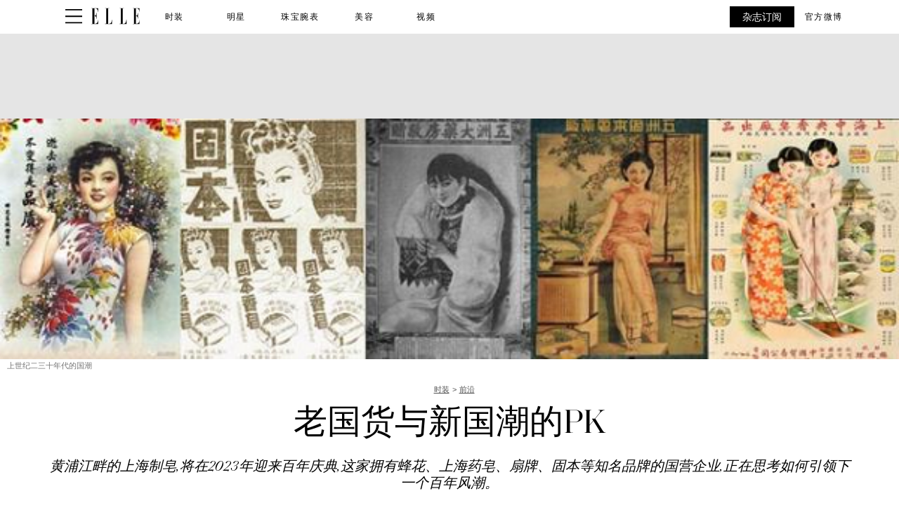

--- FILE ---
content_type: text/html; charset=utf-8
request_url: https://www.ellechina.com/fashion/news/a36581652/1622445892/
body_size: 71519
content:
<!DOCTYPE html><html lang="zh-CN"><head><meta charset="utf-8" data-next-head/><meta name="viewport" content="width=device-width, initial-scale=1.0" data-next-head/><meta name="X-UA-Compatible" http-equiv="X-UA-Compatible" content="IE=edge" data-next-head/><link rel="canonical" href="https://www.ellechina.com/fashion/news/a36581652/1622445892/" data-next-head/><meta name="msapplication-tap-highlight" content="no" data-next-head/><title data-next-head>老国货与新国潮的PK</title><meta name="title" content="老国货与新国潮的PK" data-next-head/><meta name="description" content="黄浦江畔的上海制皂,将在2023年迎来百年庆典,这家拥有蜂花、上海药皂、扇牌、固本等知名品牌的国营企业,正在思考如何引领下一个百年风潮。
 " data-next-head/><meta name="keywords" content data-next-head/><meta name="theme-color" content="#000000" data-next-head/><link href="/_assets/design-tokens/ellechina/static/images/favicon.bf092aa.ico" rel="icon" data-next-head/><meta property="og:site_name" content="ELLE China" data-next-head/><meta property="og:title" content="老国货与新国潮的PK" data-next-head/><meta property="og:description" content="黄浦江畔的上海制皂,将在2023年迎来百年庆典,这家拥有蜂花、上海药皂、扇牌、固本等知名品牌的国营企业,正在思考如何引领下一个百年风潮。" data-next-head/><meta name="parsely-metadata" content="{&quot;socialHeadline&quot;:&quot;老国货与新国潮的PK&quot;}" data-next-head/><meta name="robots" content="noarchive,noai,noimageai,max-image-preview:large,max-snippet:-1,max-video-preview:30,index,follow" data-next-head/><link rel="apple-touch-icon" href="/_assets/design-tokens/ellechina/static/images/apple-touch-icon.0dd915e.png" data-next-head/><link rel="alternate" type="application/rss+xml" title="ELLE China - 时装" href="/rss/fashion.xml" data-next-head/><link rel="alternate" type="application/rss+xml" title="ELLE China" href="/rss/all.xml" data-next-head/><meta property="og:image" content="https://hips.hearstchina.com/hmg-prod/images/image001-1622445943.png?crop=0.5366666666666666xw:1xh;center,top&amp;resize=1200:*" data-next-head/><meta property="og:image:width" content="1200" data-next-head/><meta property="og:image:height" content="600" data-next-head/><meta name="thumbnail" content="https://hips.hearstchina.com/hmg-prod/images/image001-1622445943.png?crop=0.2683333333333333xw:1xh;center,top&amp;resize=320:*" data-next-head/><meta name="sailthru.image.full" content="https://hips.hearstchina.com/hmg-prod/images/image001-1622445943.png?crop=0.5366666666666666xw:1xh;center,top&amp;resize=320:*" data-next-head/><meta name="sailthru.image.thumb" content="https://hips.hearstchina.com/hmg-prod/images/image001-1622445943.png?crop=0.2683333333333333xw:1xh;center,top" data-next-head/><meta name="twitter:image" content="https://hips.hearstchina.com/hmg-prod/images/image001-1622445943.png?crop=0.5366666666666666xw:1xh;center,top&amp;resize=640:*" data-next-head/><meta content="https://www.ellechina.com/fashion/news/a36581652/1622445892/" property="og:url" data-next-head/><meta name="auto-publish" content="timely" data-next-head/><meta property="og:type" content="article" data-next-head/><meta name="twitter:card" content="summary_large_image" data-next-head/><meta name="article:opinion" property="article:opinion" content="false" data-next-head/><meta content="前沿" property="article:section" data-next-head/><meta content="2020-05-30T16:00:00Z" property="article:modified_time" data-next-head/><meta content="2020-05-30T16:00:00Z" property="article:published_time" data-next-head/><meta name="sailthru.excerpt" content="拥有93年历史的蜂花檀香皂是上海制皂旗下的一款经典产品。过去数十年,原材料、人工成本飙升,而价格却没有明显上升,尽管硫磺皂、檀香皂每年都有上亿件的销量,却无法为企业带来丰厚的盈利。“涨价对于消费者是很难接受的,很容易将一部分老的消费者抛掉。”王珍明意识到,明星产品稳固一部分忠实的消费群体,品牌的重塑势在必行,否则经典产品的利润空间只会越来越窄。上海制皂的策略是保留经典产品的文化内涵,重点开发新产品,拓展消费人群。论坛上,王珍明展示了一块硫磺皂的历史变迁。过去半个多世纪,硫磺皂经历了四次产品升级。此次推出的第四款产品经历三年研发,是使用分子包裹技术的硫磺液体香皂,使用时完全没有任何异味。在上海制皂旗下品牌中,固本的历史最为悠远。在大多数消费者印象中,固本是一块物美价廉的洗衣皂。事实上,上世纪二三十年代,这个品牌是风头无两的时尚潮牌。固本由德商鲍姆创建于1908年,1921年由民族实业家项松茂接收并易名为五洲固本药皂厂。它在20世纪三十年代推出的“头等芝兰香水”“顶上百花香水”产品,曾得到一众名媛和影星的推崇和喜爱。今天,固本回归护肤与美妆的品牌初衷,固本洗发露、面膜套装、精华液等新产品,为消费者提供更多元的体验。宝洁、联合利华、花王,几乎每个规模较大的日化公司都是从制皂起步,而今将产品线拓展至美妆、食品甚至大健康。在中国日化产业发展最为迅速的十年,立白、蓝月亮、纳爱斯异军突起,上海制皂经历着动荡与曲折,错失发展的良机,产品线较为单一。如今,它将从上海药皂与固本的颠覆性创新起步,将产品线拓展至口腔、彩妆、母婴,将赛道拓宽,提升产业规模。酒香也怕巷子深今天,还有多少年轻人会去老字号?情怀消费和怀旧经济并不能为老字号提供长久的生命动力。“申办非物质文化遗产之后,大多数老字号就变成了遗产。这是一个问题。拥抱年轻人的品牌,才会有未来。”主攻大消费产业的加华资本创始合伙人兼董事长宋向前认为,“我们的国货、中华老字号,往往对身边的消费结构、消费市场、消费人群,以及消费心理的变化浑然不知,错失了一代又一代的人。”“我们要把上一代人的记忆变成这一代人能够追逐的东西。”王珍明向第一财经表示,“在这一点上,我们做得不够好。现在90后,00后可能很少会用我们的产品。”第一块透明皂、第一块美容香皂、第一块驱蚊皂,上海制皂的历史上拥有过许多“第一”。“很多专利我们从来没有宣传过,也不懂得如何宣传。几年前大热的无硅油,二三十年前就有这个概念。”王珍明坦言,“过去我们都是靠口碑,觉得酒香不怕巷子深,一直坚持这个道理。”营销一直是老牌国货的短板。“外部变化太快,而我们可能还在刻舟求剑,要找到一种消费者更容易接受的方式,把品牌故事以新的语言讲给他们听,这是最重要的。”王珍明认为,消费升级与营销转变就是从高价值转向心理认同,从功能满足转向情感满足,从广告推销转向数字交往。上海制皂将营销活动在不同平台铺开:楼宇广告、电梯广告、电影院广告,以及线上“两微一抖”,深度绑定网红直播。面对互联网时代的机遇与挑战,越来越多的老字号频频跨界创新,在社交媒体上掀起话题,引爆国潮热度。上海制皂也将在今年进行一系列国潮联动,通过IP联名,与故宫博物院、小荧星和国潮音乐节跨界联动,吸引年轻人群,覆盖各个消费圈层。不做国潮做国创尽管国潮风头正劲,但日化行业面临着整体困境:拥挤的赛道让品牌时刻面对着全方位的竞争和挤压。正如分众传媒创始人兼董事长江南春提出的,价格血战让利润越来越薄,品牌认知越来越弱,于是成本越做越低,走向负面循环。“真正在中国成功的品牌,实际上要抓住中国五亿中产阶层的消费升级,开创一个差异化的价格。打造品牌核心竞争力,才是一个品牌面对价格血战的真正免疫力。”在王珍明看来,营销固然重要,但没有技术配方加持、产品品质的支撑,便失去发展根基。国潮风口下,网红如浪涌,潮起潮落之后,留下来的品牌屈指可数。这几年,为了能够推出更好的产品,上海制皂将精力专注于设计研发,“以产品为核心的企业,就是要选择最好的原材料。”在王珍明的理解中,上海制皂要做的是“国创”。“国潮意味着多样的营销手段,而国创是创新:技术创新、商业创新、外观创新。”“网红是国潮,长红才是国创。”王珍明认为持续性地创新很难,他希望能够通过上海制皂的创新带动中国制皂产业改革。“少有人能够静下心来专注做一件事情。只有保证产品品质,才可能提高复购率,提升消费者的信赖度。”王珍明有一个野心,也是他的梦想。“如果消费者想到皂,就能想到‘天然’,那我就把这个做成功了。”他认为,这样的认知转换能改变中国制皂的行业状态,“以前都是卖最便宜的,没有人敢卖最贵的。营销、技术、品牌互相作用,将产品的终端价格提高,为消费者提供物超所值的产品,进而带动整个行业往上走。”(来源:第一财经)" data-next-head/><meta name="sailthru.tags" content="fashion,时装,news,前沿,ELLE China-cn" data-next-head/><meta name="sailthru.date" content="2020-05-30 16:00:00" data-next-head/><meta name="sailthru.socialtitle" content="老国货与新国潮的PK" data-next-head/><meta name="sailthru.contenttype" content="standard-article" data-next-head/><script id="settings" data-nscript="beforeInteractive">window.__FRE={env:"production",ver:"1.7.46",cdn:true},window.__SITE={brand:"ellechina",domain:"https://www.ellechina.com",dk:"aHR0cHM6Ly93d3cuZWxsZWNoaW5hLmNvb::Q==",force_www:true,id:"4f13c500-3dd6-4f25-99ab-cbf35ac348a3",locale:"zh-cn",locale_path:"",trailing_slash:true},window.__ASSET_PREFIX="/_assets/fre/scopes/hdm",Object.defineProperties(window,{ADSFREE:{value:false,writable:!1},GDPR:{value:false,writable:!1}});</script><script id="device-detect" data-nscript="beforeInteractive">(()=>{const o="ontouchstart"in window||!!navigator.maxTouchPoints||window.location.search.includes("__touch"),t=window.matchMedia("only screen and (max-width: 767px)").matches,n=o&&t,i=o&&!t,e=[n?"mobile":"no-mobile",i?"tablet":"no-tablet",o?"touch":"no-touch"];window.touch=o,window.tablet=i,window.mobile=n,window.desktop=!(n||i),document.documentElement.classList.add(...e)})();</script><script id="lux" data-nscript="beforeInteractive">LUX=(function(){const a=(typeof(LUX)!=="undefined"&&typeof(LUX.gaMarks)!=="undefined"?LUX.gaMarks:[]);const d=(typeof(LUX)!=="undefined"&&typeof(LUX.gaMeasures)!=="undefined"?LUX.gaMeasures:[]);const j="LUX_start";const k=window.performance;let l=(typeof(LUX)!=="undefined"&&LUX.ns?LUX.ns:(Date.now?Date.now():+(new Date())));if(k&&k.timing&&k.timing.navigationStart){l=k.timing.navigationStart}function f(){if(k&&k.now){return k.now()}const o=Date.now?Date.now():+(new Date());return o-l}function b(n){if(k){if(k.mark){return k.mark(n)}if(k.webkitMark){return k.webkitMark(n)}}a.push({name:n,entryType:"mark",startTime:f(),duration:0});}function m(p,t,n){if(typeof(t)==="undefined"&&h(j)){t=j}if(k){if(k.measure){if(t){if(n){return k.measure(p,t,n)}return k.measure(p,t)}return k.measure(p)}if(k.webkitMeasure){return k.webkitMeasure(p,t,n)}}let r=0; let o=f();if(t){const s=h(t);if(s){r=s.startTime}else if(k&&k.timing&&k.timing[t]){r=k.timing[t]-k.timing.navigationStart}else{return}}if(n){const q=h(n);if(q){o=q.startTime}else if(k&&k.timing&&k.timing[n]){o=k.timing[n]-k.timing.navigationStart}else{return}}d.push({name:p,entryType:"measure",startTime:r,duration:(o-r)});}function h(n){return c(n,g())}function c(p,o){for(i=o.length-1;i>=0;i--){const n=o[i];if(p===n.name){return n}}return undefined}function g(){if(k){if(k.getEntriesByType){return k.getEntriesByType("mark")}if(k.webkitGetEntriesByType){return k.webkitGetEntriesByType("mark")}}return a}return{mark:b,measure:m,gaMarks:a,gaMeasures:d}})();LUX.ns=(Date.now?Date.now():+(new Date()));LUX.ac=[];LUX.cmd=function(a){LUX.ac.push(a)};LUX.init=function(){LUX.cmd(["init"])};LUX.send=function(){LUX.cmd(["send"])};LUX.addData=function(a,b){LUX.cmd(["addData",a,b])};LUX_ae=[];window.addEventListener("error",function(a){LUX_ae.push(a)});LUX_al=[];if(typeof(PerformanceObserver)==="function"&&typeof(PerformanceLongTaskTiming)==="function"){const LongTaskObserver=new PerformanceObserver(function(c){const b=c.getEntries();for(let a=0;a<b.length;a++){const d=b[a];LUX_al.push(d)}});try{LongTaskObserver.observe({type:["longtask"]})}catch(e){}};LUX.label = "standard-article";</script><noscript data-n-css></noscript><script defer noModule src="/_assets/fre/scopes/hdm/_next/static/chunks/polyfills-42372ed130431b0a.js"></script><script id="moapt-data-bundle" src="/_assets/moapt/2.402.0/moapt-data.js" async fetchpriority="high" data-nscript="beforeInteractive"></script><script id="moapt-bundle" src="/_assets/moapt/2.402.0/moapt-bundle-hdm.js" async fetchpriority="high" data-nscript="beforeInteractive"></script><script defer src="/_assets/fre/scopes/hdm/_next/static/chunks/96933.f7bf57d3f062d8b8.js"></script><script defer src="/_assets/fre/scopes/hdm/_next/static/chunks/67128.44351026e934f1cf.js"></script><script defer src="/_assets/fre/scopes/hdm/_next/static/chunks/3844.9edd193d0dc83e82.js"></script><script defer src="/_assets/fre/scopes/hdm/_next/static/chunks/92372.659aca99ee902861.js"></script><script defer src="/_assets/fre/scopes/hdm/_next/static/chunks/11102.7342bd5fdd9cd4aa.js"></script><script defer src="/_assets/fre/scopes/hdm/_next/static/chunks/37874-4bfb6524607dc44f.js"></script><script defer src="/_assets/fre/scopes/hdm/_next/static/chunks/32567.99f60741e048d39a.js"></script><script defer src="/_assets/fre/scopes/hdm/_next/static/chunks/51462.aef0aae138b18d9b.js"></script><script defer src="/_assets/fre/scopes/hdm/_next/static/chunks/73970.edceda55b5724407.js"></script><script defer src="/_assets/fre/scopes/hdm/_next/static/chunks/28981.cbabed67b4c486b1.js"></script><script defer src="/_assets/fre/scopes/hdm/_next/static/chunks/8513.9f40d492128c44ad.js"></script><script src="/_assets/fre/scopes/hdm/_next/static/chunks/webpack-cb5bb5dd6690162f.js" defer></script><script src="/_assets/fre/scopes/hdm/_next/static/chunks/framework-3410bc5bf771f724.js" defer></script><script src="/_assets/fre/scopes/hdm/_next/static/chunks/main-248721029a96f862.js" defer></script><script src="/_assets/fre/scopes/hdm/_next/static/chunks/pages/_app-16106d78e5e5104d.js" defer></script><script src="/_assets/fre/scopes/hdm/_next/static/chunks/1e70892d-3aab0cdf0685fe57.js" defer></script><script src="/_assets/fre/scopes/hdm/_next/static/chunks/12655-1841878abd80f813.js" defer></script><script src="/_assets/fre/scopes/hdm/_next/static/chunks/2110-c44f4dbec8d5906d.js" defer></script><script src="/_assets/fre/scopes/hdm/_next/static/chunks/84239-e27962fd9c5570e3.js" defer></script><script src="/_assets/fre/scopes/hdm/_next/static/chunks/70131-cd1d75d48c1e8f5e.js" defer></script><script src="/_assets/fre/scopes/hdm/_next/static/chunks/33773-a7f996afa05ca55b.js" defer></script><script src="/_assets/fre/scopes/hdm/_next/static/chunks/23254-40626613d60d8ad1.js" defer></script><script src="/_assets/fre/scopes/hdm/_next/static/chunks/84566-88d4046c7e1c5fd5.js" defer></script><script src="/_assets/fre/scopes/hdm/_next/static/chunks/60672-fec04460f6b3f1ce.js" defer></script><script src="/_assets/fre/scopes/hdm/_next/static/chunks/77824-571f87d9eb49adc4.js" defer></script><script src="/_assets/fre/scopes/hdm/_next/static/chunks/65512-28cb4673d3c763da.js" defer></script><script src="/_assets/fre/scopes/hdm/_next/static/chunks/64781-69e1a3e0a5813d62.js" defer></script><script src="/_assets/fre/scopes/hdm/_next/static/chunks/96314-22da69ed8e81cb99.js" defer></script><script src="/_assets/fre/scopes/hdm/_next/static/chunks/23942-8a98df559d45f788.js" defer></script><script src="/_assets/fre/scopes/hdm/_next/static/chunks/83071-ff68e044a9f1515a.js" defer></script><script src="/_assets/fre/scopes/hdm/_next/static/chunks/48221-dab7ab5487d333f4.js" defer></script><script src="/_assets/fre/scopes/hdm/_next/static/chunks/98756-6ae392ce37b5eb6e.js" defer></script><script src="/_assets/fre/scopes/hdm/_next/static/chunks/10904-27e2729f3fbdc0a9.js" defer></script><script src="/_assets/fre/scopes/hdm/_next/static/chunks/15630-eb530c1cd23dc73d.js" defer></script><script src="/_assets/fre/scopes/hdm/_next/static/chunks/94856-dc7901c9f2416c9d.js" defer></script><script src="/_assets/fre/scopes/hdm/_next/static/chunks/66188-5e0a02321346dc62.js" defer></script><script src="/_assets/fre/scopes/hdm/_next/static/chunks/36775-c193e5e2f62daf68.js" defer></script><script src="/_assets/fre/scopes/hdm/_next/static/chunks/41745-f8f6667bb0354170.js" defer></script><script src="/_assets/fre/scopes/hdm/_next/static/chunks/98192-a764632fe97cc3c4.js" defer></script><script src="/_assets/fre/scopes/hdm/_next/static/chunks/41758-e39ec8efdeaff493.js" defer></script><script src="/_assets/fre/scopes/hdm/_next/static/chunks/35434-ea50d71f372ea7da.js" defer></script><script src="/_assets/fre/scopes/hdm/_next/static/chunks/91817-633502471029d239.js" defer></script><script src="/_assets/fre/scopes/hdm/_next/static/chunks/50046-b607ad5319372c40.js" defer></script><script src="/_assets/fre/scopes/hdm/_next/static/chunks/45492-5f7ec0aa32a1f0dc.js" defer></script><script src="/_assets/fre/scopes/hdm/_next/static/chunks/34401-bf4632f6066fcbff.js" defer></script><script src="/_assets/fre/scopes/hdm/_next/static/chunks/93466-0f2a269490229f33.js" defer></script><script src="/_assets/fre/scopes/hdm/_next/static/chunks/pages/_templates/standard-article-5dde854d431611af.js" defer></script><link rel="preload" href="/_assets/design-tokens/ellechina/static/fonts/Saol-Display-Regular.1a09c0e.woff2" as="font" type="font/woff2" crossorigin="anonymous"/><link rel="stylesheet" href="/api/styles.css?id=b2ead575-9b5a-4a4d-9ec7-4eb3bd3dda03&amp;type=brand&amp;slugs=article&amp;source=content%3Astandard-article"/><style type="text/css" id="deferred-fonts" media="none">@font-face {font-family: 'NeueHaasUnica'; src: url('/_assets/design-tokens/ellechina/static/fonts/16eece37-9438-4888-8270-f6e32bc95fad.75b69ee.woff2') format('woff2'); font-weight: 400; font-style: normal; font-display: fallback;}  @font-face {font-family: 'Inter'; src: url('/_assets/design-tokens/fre/static/fonts/inter-v3-latin-regular.c8ad008.woff2') format('woff2'); font-weight: 400; font-style: normal; font-display: fallback;}  @font-face {font-family: 'SaolText'; src: url('/_assets/design-tokens/ellechina/static/fonts/Saol-Text-Regular-Italic.e5ca10e.woff2') format('woff2'); font-weight: 400; font-style: italic; font-display: fallback;}  @font-face {font-family: 'Lora'; src: url('/_assets/design-tokens/fre/static/fonts/lora-v35-latin-regular.192b325.woff2') format('woff2'); font-weight: 400; font-style: normal; font-display: fallback;}  @font-face {font-family: 'Lora'; src: url('/_assets/design-tokens/fre/static/fonts/lora-v35-latin-700.d45974e.woff2') format('woff2'); font-weight: bold; font-style: normal; font-display: fallback;}  </style><script id="json-ld" type="application/ld+json">[{"@context":"http://schema.org","@type":"NewsArticle","thumbnailUrl":"https://hips.hearstchina.com/hmg-prod/images/image001-1622445943.png?crop=0.2683333333333333xw:1xh;center,top&resize=100:*","datePublished":"2021-05-31T07:26:43.169802Z","headline":"老国货与新国潮的PK","articleBody":"拥有93年历史的蜂花檀香皂是上海制皂旗下的一款经典产品。过去数十年,原材料、人工成本飙升,而价格却没有明显上升,尽管硫磺皂、檀香皂每年都有上亿件的销量,却无法为企业带来丰厚的盈利。“涨价对于消费者是很难接受的,很容易将一部分老的消费者抛掉。”王珍明意识到,明星产品稳固一部分忠实的消费群体,品牌的重塑势在必行,否则经典产品的利润空间只会越来越窄。上海制皂的策略是保留经典产品的文化内涵,重点开发新产品,拓展消费人群。论坛上,王珍明展示了一块硫磺皂的历史变迁。过去半个多世纪,硫磺皂经历了四次产品升级。此次推出的第四款产品经历三年研发,是使用分子包裹技术的硫磺液体香皂,使用时完全没有任何异味。在上海制皂旗下品牌中,固本的历史最为悠远。在大多数消费者印象中,固本是一块物美价廉的洗衣皂。事实上,上世纪二三十年代,这个品牌是风头无两的时尚潮牌。固本由德商鲍姆创建于1908年,1921年由民族实业家项松茂接收并易名为五洲固本药皂厂。它在20世纪三十年代推出的“头等芝兰香水”“顶上百花香水”产品,曾得到一众名媛和影星的推崇和喜爱。今天,固本回归护肤与美妆的品牌初衷,固本洗发露、面膜套装、精华液等新产品,为消费者提供更多元的体验。宝洁、联合利华、花王,几乎每个规模较大的日化公司都是从制皂起步,而今将产品线拓展至美妆、食品甚至大健康。在中国日化产业发展最为迅速的十年,立白、蓝月亮、纳爱斯异军突起,上海制皂经历着动荡与曲折,错失发展的良机,产品线较为单一。如今,它将从上海药皂与固本的颠覆性创新起步,将产品线拓展至口腔、彩妆、母婴,将赛道拓宽,提升产业规模。酒香也怕巷子深今天,还有多少年轻人会去老字号?情怀消费和怀旧经济并不能为老字号提供长久的生命动力。“申办非物质文化遗产之后,大多数老字号就变成了遗产。这是一个问题。拥抱年轻人的品牌,才会有未来。”主攻大消费产业的加华资本创始合伙人兼董事长宋向前认为,“我们的国货、中华老字号,往往对身边的消费结构、消费市场、消费人群,以及消费心理的变化浑然不知,错失了一代又一代的人。”“我们要把上一代人的记忆变成这一代人能够追逐的东西。”王珍明向第一财经表示,“在这一点上,我们做得不够好。现在90后,00后可能很少会用我们的产品。”第一块透明皂、第一块美容香皂、第一块驱蚊皂,上海制皂的历史上拥有过许多“第一”。“很多专利我们从来没有宣传过,也不懂得如何宣传。几年前大热的无硅油,二三十年前就有这个概念。”王珍明坦言,“过去我们都是靠口碑,觉得酒香不怕巷子深,一直坚持这个道理。”营销一直是老牌国货的短板。“外部变化太快,而我们可能还在刻舟求剑,要找到一种消费者更容易接受的方式,把品牌故事以新的语言讲给他们听,这是最重要的。”王珍明认为,消费升级与营销转变就是从高价值转向心理认同,从功能满足转向情感满足,从广告推销转向数字交往。上海制皂将营销活动在不同平台铺开:楼宇广告、电梯广告、电影院广告,以及线上“两微一抖”,深度绑定网红直播。面对互联网时代的机遇与挑战,越来越多的老字号频频跨界创新,在社交媒体上掀起话题,引爆国潮热度。上海制皂也将在今年进行一系列国潮联动,通过IP联名,与故宫博物院、小荧星和国潮音乐节跨界联动,吸引年轻人群,覆盖各个消费圈层。不做国潮做国创尽管国潮风头正劲,但日化行业面临着整体困境:拥挤的赛道让品牌时刻面对着全方位的竞争和挤压。正如分众传媒创始人兼董事长江南春提出的,价格血战让利润越来越薄,品牌认知越来越弱,于是成本越做越低,走向负面循环。“真正在中国成功的品牌,实际上要抓住中国五亿中产阶层的消费升级,开创一个差异化的价格。打造品牌核心竞争力,才是一个品牌面对价格血战的真正免疫力。”在王珍明看来,营销固然重要,但没有技术配方加持、产品品质的支撑,便失去发展根基。国潮风口下,网红如浪涌,潮起潮落之后,留下来的品牌屈指可数。这几年,为了能够推出更好的产品,上海制皂将精力专注于设计研发,“以产品为核心的企业,就是要选择最好的原材料。”在王珍明的理解中,上海制皂要做的是“国创”。“国潮意味着多样的营销手段,而国创是创新:技术创新、商业创新、外观创新。”“网红是国潮,长红才是国创。”王珍明认为持续性地创新很难,他希望能够通过上海制皂的创新带动中国制皂产业改革。“少有人能够静下心来专注做一件事情。只有保证产品品质,才可能提高复购率,提升消费者的信赖度。”王珍明有一个野心,也是他的梦想。“如果消费者想到皂,就能想到‘天然’,那我就把这个做成功了。”他认为,这样的认知转换能改变中国制皂的行业状态,“以前都是卖最便宜的,没有人敢卖最贵的。营销、技术、品牌互相作用,将产品的终端价格提高,为消费者提供物超所值的产品,进而带动整个行业往上走。”(来源:第一财经)","wordCount":1,"articleSection":"时装","image":[{"@type":"ImageObject","height":1200,"thumbnail":"https://hips.hearstchina.com/hmg-prod/images/image001-1622445943.png?crop=0.2683333333333333xw:1xh;center,top&resize=100:*","url":"https://hips.hearstchina.com/hmg-prod/images/image001-1622445943.png?crop=0.2683333333333333xw:1xh;center,top&resize=1200:*","width":1200},{"@type":"ImageObject","height":900,"thumbnail":"https://hips.hearstchina.com/hmg-prod/images/image001-1622445943.png?crop=0.2683333333333333xw:1xh;center,top&resize=100:*","url":"https://hips.hearstchina.com/hmg-prod/images/image001-1622445943.png?crop=0.35777777777777775xw:1xh;center,top&resize=1200:*","width":1200},{"@type":"ImageObject","height":675,"thumbnail":"https://hips.hearstchina.com/hmg-prod/images/image001-1622445943.png?crop=0.2683333333333333xw:1xh;center,top&resize=100:*","url":"https://hips.hearstchina.com/hmg-prod/images/image001-1622445943.png?crop=0.47703703703703704xw:1xh;center,top&resize=1200:*","width":1200}],"mainEntityOfPage":{"@id":"https://www.ellechina.com/fashion/news/a36581652/1622445892/","@type":"WebPage"},"publisher":{"@type":"NewsMediaOrganization","name":"ELLE China","logo":{"@type":"ImageObject","url":"https://www.ellechina.com/_assets/design-tokens/ellechina/static/images/logos/logo-jsonld.45f08cd.png","width":312,"height":60},"parentOrganization":{"@type":"NewsMediaOrganization","name":"Hearst Corporation"}},"keywords":["content-type: News","locale: cn","displayType: standard article","shortTitle: 老国货与新国潮的PK","contentId: 2e40166b-1be5-4138-b5e8-62fd84ea3525"],"url":"https://www.ellechina.com/fashion/news/a36581652/1622445892/","isBasedOn":"https://www.ellechina.com/fashion/news/a36581652/1622445892/","description":"黄浦江畔的上海制皂,将在2023年迎来百年庆典,这家拥有蜂花、上海药皂、扇牌、固本等知名品牌的国营企业,正在思考如何引领下一个百年风潮。\r\n "}]</script><style data-emotion="css-global cfjyu2">.embed:has(> :nth-child(1)){clear:both;}@media (min-width: 90rem){.embed:not(.align-center):not([data-embed]="body-image"){clear:none;}}</style><style data-emotion="css-global 1g7rwr7">body{--nav-height:96px;--sticky-header-height:96px;--sticky-navs-height:0px;}</style><style data-emotion="css-global 18i3c4d">html{line-height:1.15;-webkit-text-size-adjust:100%;}body{margin:0;}main{display:block;}h1{font-size:2em;margin:0.67em 0;}hr{box-sizing:content-box;height:0;overflow:visible;}pre{font-family:monospace,monospace;font-size:1em;}a{background-color:transparent;}abbr[title]{border-bottom:none;-webkit-text-decoration:underline;text-decoration:underline;-webkit-text-decoration:underline dotted;text-decoration:underline dotted;}b,strong{font-weight:bolder;}code,kbd,samp{font-family:monospace,monospace;font-size:1em;}small{font-size:80%;}sub,sup{font-size:75%;line-height:0;position:relative;vertical-align:baseline;}sub{bottom:-0.25em;}sup{top:-0.5em;}img{border-style:none;}button,input,optgroup,select,textarea{font-family:inherit;font-size:100%;line-height:1.15;margin:0;}button,input{overflow:visible;}button,select{text-transform:none;}button,[type='button'],[type='reset'],[type='submit']{-webkit-appearance:button;}button::-moz-focus-inner,[type='button']::-moz-focus-inner,[type='reset']::-moz-focus-inner,[type='submit']::-moz-focus-inner{border-style:none;padding:0;}button:-moz-focusring,[type='button']:-moz-focusring,[type='reset']:-moz-focusring,[type='submit']:-moz-focusring{outline:1px dotted ButtonText;}fieldset{padding:0.35em 0.75em 0.625em;}legend{box-sizing:border-box;color:inherit;display:table;max-width:100%;padding:0;white-space:normal;}progress{vertical-align:baseline;}textarea{overflow:auto;}[type='checkbox'],[type='radio']{box-sizing:border-box;padding:0;}[type='number']::-webkit-inner-spin-button,[type='number']::-webkit-outer-spin-button{height:auto;}[type='search']{-webkit-appearance:textfield;outline-offset:-2px;}[type='search']::-webkit-search-decoration{-webkit-appearance:none;}::-webkit-file-upload-button{-webkit-appearance:button;font:inherit;}details{display:block;}summary{display:-webkit-box;display:-webkit-list-item;display:-ms-list-itembox;display:list-item;}template{display:none;}[hidden]{display:none;}*{box-sizing:border-box;}html{font-family:sans-serif;-ms-text-size-adjust:100%;-webkit-font-smoothing:antialiased;-webkit-text-size-adjust:100%;scroll-behavior:smooth;overflow-x:hidden;overflow-y:auto;}@media (prefers-reduced-motion: reduce){*{-webkit-animation-duration:0.01ms!important;animation-duration:0.01ms!important;-webkit-animation-iteration-count:1!important;animation-iteration-count:1!important;transition-duration:0.01ms!important;scroll-behavior:auto!important;}}html.no-scroll{overflow:hidden;}html.no-scroll body{overflow:scroll;}html.touch.no-scroll,html.touch body.no-scroll{overflow:hidden;}body{min-height:100vh;min-height:-webkit-fill-available;}a{color:inherit;}a:focus-visible{outline:0.125rem dotted;outline-offset:0.313rem;}button{color:inherit;}img:-moz-loading{color:transparent;}.__resp-container{position:relative;-webkit-text-decoration:none;text-decoration:none;}.__resp-container:before{content:'';color:transparent;display:block;width:100%;height:0;padding-bottom:var(--aspect-ratio, 100%);}.__resp-container img:not(.video-items-box img):not(.filmstrip-image-wrapper img):not([data-dynamic-svg]):not(.video-player img),.__resp-container video{position:absolute;top:var(--top, 0);left:var(--left, 0);width:var(--width, 100%);min-width:var(--min-width, 100%);height:var(--height, auto);max-height:var(--max-height, 100%);object-fit:var(--object-fit, cover);}.__resp-container .video-player video{object-fit:contain;}.__resp-container .video-player{position:absolute;top:0;}.__resp-container.lqip img[importance=auto]{-webkit-transition:opacity 0.3s linear;transition:opacity 0.3s linear;opacity:0;}.__resp-container.lqip img[importance=auto].lazyloaded{opacity:1;}.screen-reader-only{position:absolute;left:-10000px;width:1px;height:1px;padding:0;margin:-1px;overflow:hidden;clip:rect(0, 0, 0, 0);white-space:nowrap;border-width:0;}.lqip{-webkit-background-size:cover;background-size:cover;-webkit-background-position:center;background-position:center;}@media print{.no-print{display:none!important;}}button.hds-do-not-use{color:revert-layer;font-size:revert-layer;line-height:revert-layer;margin:revert-layer;}.hds-do-not-use a{background-color:revert-layer;color:revert-layer;}</style><style data-emotion="css-global 1asqy0z">@font-face{font-family:'SaolDisplay';src:url('/_assets/design-tokens/ellechina/static/fonts/Saol-Display-Regular.1a09c0e.woff2') format('woff2');font-weight:400;font-style:normal;font-display:fallback;}@font-face{font-family:"NeueHaasUnica-fallback";size-adjust:103;src:local('Roboto');}@font-face{font-family:"SaolDisplay-fallback";size-adjust:94;src:local('Roboto');}@font-face{font-family:"SaolText-fallback";size-adjust:96.39999999999998;src:local('Roboto');}</style><style data-emotion="css-global 99heoz">[data-embed]:not(:defined){display:none;}[data-embed]:defined{display:-webkit-var(--data-embed-display, block);display:var(--data-embed-display, block);}</style><style data-emotion="css 16ximrz 1kkonqv fpbvzc 1s0z96u o3kmfn 1lgifh3 xwjhf9 y47bcy 1fqyieb 75z2gz pjjyzu bbrknr sfww4i r1whkk 1gi7gm2 1yffeky 1o2meyd 1meggty j0aa8d 1z0ns1o 0 1m67141 tpkp71 1ons3ao j0tz68 1fkzqk5 9sfcof 1epoagf 1903xfx 169umm0 16borq0 1auq1lm rk6tbh 1uk3z28 dxyhk8 1s0pb9c 8atqhb 1l0fjlu 13l7o78 1am3yn9 18fuklz epvra4 q3l5ml zxq36b 100k4td 10e6ywj huh8md 1qrtg4y wkoon2 1thpn7a 7my24l wkpw2c 18jz25a k008qs 1q1kaac q4pcnv kuphpn nlpl4q uwraif swqnqv y3z79p 78jldq bnk019 15qxeah mycq0h 1tlmvx4 1hov0v6 9p2aje drr66f 1v1m0ak ftsoqv 130btao 1u147uu 56diik mpmc8v 16xra8r gbzxzd 3ioj3p tlb85d lqypct cfqo8m qq9dl1 1ss7lvu iz4391 1gtkda7 6uae8g kzigki 1vc4yu1 15si9rg j307y1 i7117i lqx6q4 r7fsoq 5tjtfu">.css-16ximrz{visibility:hidden;content-visibility:hidden;background-color:#ffffff;color:#000;width:20rem;max-width:20rem;height:100%;overflow-x:hidden;overflow-y:scroll;position:fixed;top:0rem;z-index:8000000;-webkit-transition:-webkit-transform 0.2s linear;transition:transform 0.2s linear;-webkit-transform:translateX(-20rem);-moz-transform:translateX(-20rem);-ms-transform:translateX(-20rem);transform:translateX(-20rem);}.css-16ximrz >div{display:-webkit-box;display:-webkit-flex;display:-ms-flexbox;display:flex;min-height:100%;-webkit-flex-direction:column;-ms-flex-direction:column;flex-direction:column;}.css-16ximrz ~.sidepanelToggleable{-webkit-transform:initial;-moz-transform:initial;-ms-transform:initial;transform:initial;-webkit-transition:-webkit-transform 0.2s linear;transition:transform 0.2s linear;}.css-16ximrz.open{-webkit-transform:translateX(0);-moz-transform:translateX(0);-ms-transform:translateX(0);transform:translateX(0);visibility:visible;content-visibility:auto;}.css-16ximrz.open ~.sidepanelToggleable{-webkit-transform:translateX(20rem);-moz-transform:translateX(20rem);-ms-transform:translateX(20rem);transform:translateX(20rem);}@media(min-width: 90rem){.css-16ximrz.open ~.sidepanelToggleable{-webkit-transform:translateX(7rem);-moz-transform:translateX(7rem);-ms-transform:translateX(7rem);transform:translateX(7rem);}}.css-1kkonqv{margin:1rem 1rem 0 1rem;padding:0 0.6rem;width:auto;height:2.1875rem;display:-webkit-box;display:-webkit-flex;display:-ms-flexbox;display:flex;-webkit-align-items:center;-webkit-box-align:center;-ms-flex-align:center;align-items:center;-webkit-text-decoration:none;text-decoration:none;margin-right:6rem;}.css-1kkonqv svg{fill:#000000;}.css-fpbvzc{height:1rem;width:1rem;}.css-1s0z96u{padding:1rem;color:#000000;font-family:NeueHaasUnica,NeueHaasUnica-fallback,Microsoft YaHei New,Microsoft Yahei,“微软雅黑”,“宋体”,SimSun,STXihei,“华文细黑”,Arial,sans-serif;font-size:0.9375rem;line-height:2;}.css-o3kmfn{background-color:#000000;border:0;color:#ffffff;display:-webkit-box;display:-webkit-flex;display:-ms-flexbox;display:flex;-webkit-flex-direction:row;-ms-flex-direction:row;flex-direction:row;-webkit-align-items:center;-webkit-box-align:center;-ms-flex-align:center;align-items:center;padding:0.625rem 1.25rem;margin-top:0rem;margin-bottom:0rem;-webkit-text-decoration:none;text-decoration:none;text-transform:uppercase;-webkit-transition:background 0.3s ease-in-out,color 0.3s ease-in-out;transition:background 0.3s ease-in-out,color 0.3s ease-in-out;-webkit-box-pack:center;-ms-flex-pack:center;-webkit-justify-content:center;justify-content:center;right:1.0625rem;top:1rem;position:absolute;}.css-o3kmfn:hover{background-color:#525252;color:#fff;cursor:pointer;background:inherit;}.css-o3kmfn:disabled{background-color:#F3F4F6;color:#A3A3A3;cursor:not-allowed;}.css-o3kmfn{position:absolute;padding:0.6rem;border-radius:0;margin:0rem;background:inherit;right:1.0625rem;}.css-o3kmfn:focus-visible{outline:0.125rem dotted;outline-offset:0.313rem;}.css-1lgifh3{width:1rem;height:1rem;fill:#000000;}.css-xwjhf9{margin:0.5rem 1rem 0.125rem;padding:0rem;opacity:35%;height:0.0625rem;border:0;width:auto;background-color:#000000;color:#fff;}.css-y47bcy{position:relative;list-style:none;margin:0rem;padding:0.6rem;-webkit-flex:1 0 auto;-ms-flex:1 0 auto;flex:1 0 auto;font-family:NeueHaasUnica,NeueHaasUnica-fallback,Microsoft YaHei New,Microsoft Yahei,“微软雅黑”,“宋体”,SimSun,STXihei,“华文细黑”,Arial,sans-serif;font-size:0.9375rem;line-height:2;}.css-y47bcy a{-webkit-text-decoration:none;text-decoration:none;}.css-1fqyieb{-webkit-transition:background-color 0.2s linear;transition:background-color 0.2s linear;padding:0 1rem;}.css-1fqyieb.has-submenu{position:relative;padding:0.5rem 1rem;color:#000000;-webkit-transition:padding 0.3s linear,background-color 0.2s linear;transition:padding 0.3s linear,background-color 0.2s linear;}.css-1fqyieb.has-submenu.submenu-open{padding:0.5rem 1rem 0;background-color:#ffffff;color:#000;}.css-1fqyieb:focus{outline:0.0625rem solid black;}@media (any-hover: hover){.css-1fqyieb:hover{background-color:#ffffff;color:#000;}}.css-75z2gz{display:-webkit-box;display:-webkit-flex;display:-ms-flexbox;display:flex;-webkit-align-items:center;-webkit-box-align:center;-ms-flex-align:center;align-items:center;position:relative;width:100%;height:2.875rem;color:#000000;-webkit-transition:color 0.2s linear;transition:color 0.2s linear;}.has-submenu .css-75z2gz{height:unset;display:inline;-webkit-align-items:unset;-webkit-box-align:unset;-ms-flex-align:unset;align-items:unset;padding:0.5rem 0;}@media (any-hover: hover){.css-75z2gz:hover{color:side-panel-menu-link;}}.css-pjjyzu{position:absolute;right:1.4rem;top:1.2rem;border-color:#000000;border-style:solid;border-width:0 0.0625rem 0.0625rem 0;padding:0.2rem;-webkit-transition:-webkit-transform 0.25s ease-in-out;transition:transform 0.25s ease-in-out;cursor:pointer;background-color:transparent;color:#fff;}.submenu-open .css-pjjyzu{-webkit-transform:rotate(45deg);-moz-transform:rotate(45deg);-ms-transform:rotate(45deg);transform:rotate(45deg);}.submenu-closed .css-pjjyzu{-webkit-transform:rotate(-45deg);-moz-transform:rotate(-45deg);-ms-transform:rotate(-45deg);transform:rotate(-45deg);}.css-bbrknr{margin:0 auto;margin-left:1.1rem;}.css-bbrknr .e1f7ykkd1{border:0.0625rem solid #000000;}.css-sfww4i{display:-webkit-box;display:-webkit-flex;display:-ms-flexbox;display:flex;width:100%;height:3.125rem;-webkit-flex-shrink:0;-ms-flex-negative:0;flex-shrink:0;-webkit-align-items:center;-webkit-box-align:center;-ms-flex-align:center;align-items:center;padding-left:1rem;}.css-r1whkk{-webkit-text-decoration:none;text-decoration:none;margin-right:1rem;font-family:NeueHaasUnica,NeueHaasUnica-fallback,Microsoft YaHei New,Microsoft Yahei,“微软雅黑”,“宋体”,SimSun,STXihei,“华文细黑”,Arial,sans-serif;font-size:0.70028rem;line-height:2rem;text-transform:uppercase;-webkit-transition:opacity 0.2s linear;transition:opacity 0.2s linear;}.css-r1whkk:last-of-type{margin-right:0rem;}.css-1gi7gm2{display:-webkit-box;display:-webkit-flex;display:-ms-flexbox;display:flex;-webkit-align-items:center;-webkit-box-align:center;-ms-flex-align:center;align-items:center;-webkit-box-pack:center;-ms-flex-pack:center;-webkit-justify-content:center;justify-content:center;position:absolute;left:1rem;top:1rem;z-index:12000000;text-align:center;opacity:0;-webkit-transform:translateY(calc(-100% - 2.5rem));-moz-transform:translateY(calc(-100% - 2.5rem));-ms-transform:translateY(calc(-100% - 2.5rem));transform:translateY(calc(-100% - 2.5rem));-webkit-text-decoration:none;text-decoration:none;border:medium solid white;box-shadow:0 0 0 3px #55adff;background-color:#000000;color:#fff;border-radius:1.875rem;font-family:Inter,Helvetica,Arial,Sans-serif;font-size:0.875rem;line-height:1;font-weight:bold;padding:0.625rem 1.25rem;width:auto;}.css-1gi7gm2:focus{opacity:1;-webkit-transform:translateY(0%);-moz-transform:translateY(0%);-ms-transform:translateY(0%);transform:translateY(0%);}.css-1gi7gm2:focus-visible{outline:none;}.css-1yffeky{display:-webkit-box;display:-webkit-flex;display:-ms-flexbox;display:flex;-webkit-align-items:center;-webkit-box-align:center;-ms-flex-align:center;align-items:center;-webkit-box-pack:center;-ms-flex-pack:center;-webkit-justify-content:center;justify-content:center;position:absolute;left:1rem;top:1rem;z-index:12000000;text-align:center;opacity:0;-webkit-transform:translateY(calc(-100% - 2.5rem));-moz-transform:translateY(calc(-100% - 2.5rem));-ms-transform:translateY(calc(-100% - 2.5rem));transform:translateY(calc(-100% - 2.5rem));-webkit-text-decoration:none;text-decoration:none;border:medium solid white;box-shadow:0 0 0 3px #55adff;background-color:#000000;color:#fff;border-radius:1.875rem;font-family:Inter,Helvetica,Arial,Sans-serif;font-size:0.875rem;line-height:1;font-weight:bold;padding:0.625rem 1.25rem;width:auto;}.css-1yffeky:focus{opacity:1;-webkit-transform:translateY(0%);-moz-transform:translateY(0%);-ms-transform:translateY(0%);transform:translateY(0%);}.css-1yffeky:focus-visible{outline:none;}.css-1o2meyd{position:-webkit-sticky;position:sticky;z-index:6000000;top:var(--nav-offset, 0);background-color:#ffffff;color:#000;}@media(max-width: 73.75rem){.css-1o2meyd{height:96px;}}@media(min-width: 64rem){.css-1o2meyd{height:48px;position:-webkit-sticky;position:sticky;top:var(--nav-offset, 0);}}@media print{.css-1o2meyd{display:none;}}.css-1meggty{-webkit-align-items:center;-webkit-box-align:center;-ms-flex-align:center;align-items:center;display:-webkit-box;display:-webkit-flex;display:-ms-flexbox;display:flex;height:100%;-webkit-box-flex-wrap:wrap;-webkit-flex-wrap:wrap;-ms-flex-wrap:wrap;flex-wrap:wrap;margin:0 auto;max-width:75rem;padding-left:0;padding-right:0;width:100%;z-index:0;background:inherit;}@media(min-width: 64rem){.css-1meggty{-webkit-box-flex-wrap:nowrap;-webkit-flex-wrap:nowrap;-ms-flex-wrap:nowrap;flex-wrap:nowrap;}}.css-j0aa8d{background-color:inherit;border:none;color:#ffffff;display:-webkit-box;display:-webkit-flex;display:-ms-flexbox;display:flex;-webkit-flex-direction:row;-ms-flex-direction:row;flex-direction:row;-webkit-align-items:center;-webkit-box-align:center;-ms-flex-align:center;align-items:center;padding:0.625rem 1.25rem;margin-top:0rem;margin-bottom:0rem;-webkit-text-decoration:none;text-decoration:none;text-transform:uppercase;-webkit-transition:background 0.3s ease-in-out,color 0.3s ease-in-out;transition:background 0.3s ease-in-out,color 0.3s ease-in-out;-webkit-box-pack:center;-ms-flex-pack:center;-webkit-justify-content:center;justify-content:center;margin-left:0.9375rem;border-radius:0;line-height:0.7;}@media(max-width: 64rem){.css-j0aa8d{padding:0.5rem 0.25rem 0.5rem 0.625rem;}}@media(min-width: 20rem){.css-j0aa8d{padding:0.5rem 0.25rem 0.5rem 0;}.css-j0aa8d svg{fill:#000000;-webkit-transition:fill 0.3s ease-in-out;transition:fill 0.3s ease-in-out;}.css-j0aa8d svg:hover{fill:#525252;}}@media(min-width: 40.625rem) and (max-width: 90rem){.css-j0aa8d{margin-left:2.5rem;}}@media(min-width: 48rem){.css-j0aa8d{padding:0.5rem 0.625rem 0.5rem 0.625rem;}}@media(min-width: 90rem){.css-j0aa8d{margin-left:0rem;}}.css-j0aa8d:hover{background-color:#525252;color:#fff;cursor:pointer;background:inherit;}.css-j0aa8d:disabled{background-color:#F3F4F6;color:#A3A3A3;cursor:not-allowed;}.css-j0aa8d:focus-visible{outline:0.125rem dotted;outline-offset:0.313rem;}.css-j0aa8d img{height:1.875rem;width:1.875rem;}.css-j0aa8d svg{height:1.875rem;width:1.875rem;}.css-1z0ns1o{line-height:0;margin-right:auto;-webkit-flex-shrink:0;-ms-flex-negative:0;flex-shrink:0;margin-bottom:0.125rem;}@media(max-width: 48rem){.css-1z0ns1o{width:3.463rem;}}@media(min-width: 48rem){.css-1z0ns1o{height:1.563rem;width:4.329rem;}}@media(min-width: 64rem){.css-1z0ns1o{margin-right:0.3125rem;}}.css-1m67141{display:-webkit-box;display:-webkit-flex;display:-ms-flexbox;display:flex;-webkit-align-items:center;-webkit-box-align:center;-ms-flex-align:center;align-items:center;-webkit-order:1;-ms-flex-order:1;order:1;overflow-x:auto;overflow-y:hidden;width:100%;border-bottom:thin solid #F5F5F5;border-top:thin solid #F5F5F5;}@media(min-width: 61.25rem){.css-1m67141{border-bottom:0;border-top:0;}}@media(min-width: 64rem){.css-1m67141{-webkit-order:0;-ms-flex-order:0;order:0;width:auto;}}.css-1m67141::-webkit-scrollbar{height:0rem;}.css-tpkp71{list-style:none;display:-webkit-box;display:-webkit-flex;display:-ms-flexbox;display:flex;width:100%;margin:0rem;padding-left:1.125rem;}@media(min-width: 40.625rem) and (max-width: 61.25rem){.css-tpkp71{padding-left:2.625rem;}}@media(min-width: 48rem){.css-tpkp71{padding-left:3.125rem;}}@media(min-width: 64rem){.css-tpkp71{padding-left:0rem;}}.css-1ons3ao{white-space:nowrap;padding:0 1.875rem 0 1.25rem;font-family:NeueHaasUnica,NeueHaasUnica-fallback,Microsoft YaHei New,Microsoft Yahei,“微软雅黑”,“宋体”,SimSun,STXihei,“华文细黑”,Arial,sans-serif;font-size:0.75rem;line-height:2rem;letter-spacing:0.1rem;text-transform:uppercase;}@media(min-width: 64rem){.css-1ons3ao{padding:0 1.25rem 0 1.25rem;}}.css-j0tz68{display:inline-block;min-height:3rem;min-width:3rem;padding:.5rem 0 .5rem 0;text-align:center;-webkit-text-decoration:none;text-decoration:none;-webkit-transition:outline 0.3s ease-in-out,outline-offset 0.3s ease-in-out;transition:outline 0.3s ease-in-out,outline-offset 0.3s ease-in-out;color:inherit;line-height:2.58918;}@media(min-width: 61.25rem){.css-j0tz68{color:inherit;}}.css-j0tz68:hover{-webkit-text-decoration:underline;text-decoration:underline;text-decoration-thickness:0.0625rem;text-underline-offset:0.25rem;}.css-1fkzqk5{display:inline-block;min-height:3rem;min-width:3rem;padding:.5rem 0 .5rem 0;text-align:center;-webkit-text-decoration:none;text-decoration:none;-webkit-transition:outline 0.3s ease-in-out,outline-offset 0.3s ease-in-out;transition:outline 0.3s ease-in-out,outline-offset 0.3s ease-in-out;color:inherit;line-height:2.58918;}@media(min-width: 61.25rem){.css-1fkzqk5{color:inherit;}}.css-1fkzqk5:hover{-webkit-text-decoration:underline;text-decoration:underline;text-decoration-thickness:0.0625rem;text-underline-offset:0.25rem;}.css-9sfcof{-webkit-align-items:center;-webkit-box-align:center;-ms-flex-align:center;align-items:center;display:-webkit-box;display:-webkit-flex;display:-ms-flexbox;display:flex;height:1.875rem;margin:0 0 0 auto;padding-left:1.05rem;padding-right:1.05rem;text-align:center;-webkit-text-decoration:none;text-decoration:none;background-color:#000000;border:0.0625rem solid black;border-radius:0;color:#ffffff;cursor:pointer;font-family:NeueHaasUnica,NeueHaasUnica-fallback,Microsoft YaHei New,Microsoft Yahei,“微软雅黑”,“宋体”,SimSun,STXihei,“华文细黑”,Arial,sans-serif;font-size:0.875rem;line-height:1.1;letter-spacing:0rem;text-transform:none;-webkit-transition:all 0.3s ease-in-out;transition:all 0.3s ease-in-out;}@media (any-hover: hover){.css-9sfcof{-webkit-transition:box-shadow 0.2s linear,background 0.2s linear;transition:box-shadow 0.2s linear,background 0.2s linear;}.css-9sfcof:hover{background-color:nav-subscribe-link.hover-bg;}}.css-9sfcof:focus-visible{outline-color:#000000;}.css-9sfcof:focus{outline:0.125rem dotted #000000;outline-offset:0.25rem;}.css-9sfcof:hover{background-color:#ffffff;color:#000;border:0.0625rem solid black;}.css-9sfcof:hover svg>path,.css-9sfcof:hover svg{fill:#000000;stroke:#000000;}.css-1epoagf{position:relative;padding-right:0;}@media(min-width: 40.625rem) and (max-width: 90rem){.css-1epoagf{padding-right:2.5rem;}}@media(min-width: 90rem){.css-1epoagf{padding-right:0;}}.css-1903xfx{display:-webkit-box;display:-webkit-flex;display:-ms-flexbox;display:flex;-webkit-align-items:center;-webkit-box-align:center;-ms-flex-align:center;align-items:center;margin-left:0.3125rem;-webkit-text-decoration:none;text-decoration:none;font-family:NeueHaasUnica,NeueHaasUnica-fallback,Microsoft YaHei New,Microsoft Yahei,“微软雅黑”,“宋体”,SimSun,STXihei,“华文细黑”,Arial,sans-serif;font-size:0.75rem;line-height:2rem;letter-spacing:0.1rem;text-transform:uppercase;}@media(min-width: 48rem){.css-1903xfx{margin-left:0.9375rem;}}.css-169umm0{white-space:nowrap;font-family:NeueHaasUnica,NeueHaasUnica-fallback,Microsoft YaHei New,Microsoft Yahei,“微软雅黑”,“宋体”,SimSun,STXihei,“华文细黑”,Arial,sans-serif;font-size:0.75rem;line-height:2rem;letter-spacing:0.1rem;text-transform:uppercase;}.css-16borq0{z-index:4000000;width:100%;position:-webkit-sticky;position:sticky;top:calc(var(--sticky-header-height, 0px));}.css-1auq1lm{height:0rem;}.css-rk6tbh{position:relative;background-color:bg-primary;}@media(min-width: 64rem){.css-rk6tbh{margin-right:var(--sponsor-panel-width, auto);}}.css-1uk3z28{padding:0.9375rem 0;min-width:45.5rem;text-align:center;z-index:2000000;position:relative;padding-bottom:0.9375rem;display:none;-webkit-box-pack:center;-ms-flex-pack:center;-webkit-justify-content:center;justify-content:center;-webkit-align-items:center;-webkit-box-align:center;-ms-flex-align:center;align-items:center;background-color:#E5E5E5;color:#000;width:100%;-webkit-transition:height 0.4s ease;transition:height 0.4s ease;height:121px;}@media(max-width: 40.625rem){.css-1uk3z28{position:-webkit-sticky;position:sticky;top:calc(var(--sticky-header-height, 0px) + var(--sticky-secondary-header-height, 0px) + var(--sticky-navs-height));}}@media(max-width: 64rem){.css-1uk3z28{margin-top:0.938rem;}}@media(min-width: 61.25rem){.css-1uk3z28{display:-webkit-box;display:-webkit-flex;display:-ms-flexbox;display:flex;}}@media print{.css-1uk3z28{display:none!important;}}.css-1uk3z28 >div{width:100%;}@media (prefers-reduced-motion: reduce){.css-1uk3z28{-webkit-transition:none;transition:none;}}.css-dxyhk8{width:100%;max-width:100vw;display:grid;margin-bottom:0.9375rem;position:relative;z-index:auto;overflow-x:clip;}@media print{.css-dxyhk8{max-width:100%;}}.css-1s0pb9c{margin:auto calc(50% - 50vw) 0.9375rem;width:100vw;}.css-8atqhb{width:100%;}.css-1l0fjlu{width:100%;position:relative;}.css-1l0fjlu img{width:100%;height:100%;object-fit:cover;vertical-align:top;}.css-13l7o78{padding-left:0.625rem;}.css-1am3yn9{padding-left:0rem;line-height:1;}.css-18fuklz{padding-right:0.3125rem;color:#737373;font-family:NeueHaasUnica,NeueHaasUnica-fallback,Microsoft YaHei New,Microsoft Yahei,“微软雅黑”,“宋体”,SimSun,STXihei,“华文细黑”,Arial,sans-serif;font-size:0.70028rem;line-height:1.2;font-weight:500;text-transform:uppercase;}.css-epvra4{margin:0 auto;max-width:75rem;padding:0 0.938rem;text-align:center;}@media(min-width: 40.625rem){.css-epvra4{padding:0 2.5rem;}}@media(min-width: 48rem){.css-epvra4{padding:0.9375rem 1.875rem;}}@media(min-width: 64rem){.css-epvra4{padding:0 1.875rem;}}@media(min-width: 64rem){body:has(#page-settings[data-has-sponsor]) .css-epvra4{text-align:start;}}.css-q3l5ml{list-style:none;margin:0 auto;max-width:75rem;padding:1.25rem 1.25rem 0 1.6875rem;color:#525252;font-family:NeueHaasUnica,NeueHaasUnica-fallback,Microsoft YaHei New,Microsoft Yahei,“微软雅黑”,“宋体”,SimSun,STXihei,“华文细黑”,Arial,sans-serif;font-size:0.70028rem;line-height:1.3;}@media(min-width: 40.625rem){.css-q3l5ml{padding:1.25rem 2.5rem 0 3.3125rem;}}@media(min-width: 90rem){.css-q3l5ml{padding:1.25rem 0 0 0.8125rem;}}.css-zxq36b{display:inline;}.css-zxq36b+li:before{padding:0.25rem;content:">";}.css-100k4td{-webkit-text-decoration:underline;text-decoration:underline;text-decoration-thickness:0.0625rem;text-underline-offset:0.25rem;-webkit-transition:all 0.3s ease-in-out;transition:all 0.3s ease-in-out;}.css-100k4td:hover{color:#000000;-webkit-text-decoration:underline;text-decoration:underline;text-decoration-thickness:0.0625rem;text-underline-offset:0.25rem;}.css-10e6ywj{-webkit-text-decoration:underline;text-decoration:underline;text-decoration-thickness:0.0625rem;text-underline-offset:0.25rem;-webkit-transition:all 0.3s ease-in-out;transition:all 0.3s ease-in-out;}.css-10e6ywj:hover{color:#000000;-webkit-text-decoration:underline;text-decoration:underline;text-decoration-thickness:0.0625rem;text-underline-offset:0.25rem;}.css-huh8md{display:none;}.css-huh8md+li:before{padding:0.25rem;content:">";}.css-1qrtg4y{grid-column:1/-1;font-weight:normal;margin-bottom:0.9375rem;word-break:normal;margin-top:0.9375rem;font-family:SaolDisplay,SaolDisplay-fallback,Georgia,Times,serif;}@media(max-width: 40.625rem){.css-1qrtg4y{word-break:break-word;}}@media(max-width: 48rem){.css-1qrtg4y{font-size:2.375rem;line-height:1.2;}}@media(max-width: 64rem){.css-1qrtg4y{font-size:2.375rem;line-height:4rem;}}@media(min-width: 48rem){.css-1qrtg4y{font-size:2.375rem;line-height:1.2;}}@media(min-width: 64rem){.css-1qrtg4y{font-size:3rem;line-height:1.2;letter-spacing:-letter-spacing-n3;}}@media(min-width: 73.75rem){.css-1qrtg4y{font-size:3rem;line-height:1.2;}}.css-wkoon2{font-family:SaolText,SaolText-fallback,Georgia,Times,serif;font-size:1.25rem;line-height:2.5rem;font-style:italic;font-weight:normal;margin-bottom:0.625rem;}@media(max-width: 48rem){.css-wkoon2{line-height:1.2;}}@media(min-width: 48rem){.css-wkoon2{line-height:1.2;}}.css-wkoon2 a{-webkit-text-decoration:underline;text-decoration:underline;text-decoration-thickness:0.0625rem;text-decoration-color:inherit;text-underline-offset:0.25rem;color:inherit;-webkit-transition:all 0.3s ease-in-out;transition:all 0.3s ease-in-out;word-break:break-word;}.css-wkoon2 a:hover{color:#737373;text-decoration-color:border-link-body-hover;}.css-1thpn7a{grid-column:1/4;width:100%;margin-bottom:0.625rem;padding-right:0.3125rem;font-family:NeueHaasUnica,NeueHaasUnica-fallback,Microsoft YaHei New,Microsoft Yahei,“微软雅黑”,“宋体”,SimSun,STXihei,“华文细黑”,Arial,sans-serif;font-size:0.70028rem;line-height:1.6;letter-spacing:0.1rem;text-transform:uppercase;}.css-1thpn7a span{display:inline-block;line-height:1.6;}.css-7my24l{font-style:normal;padding-right:0.3125rem;font-family:NeueHaasUnica,NeueHaasUnica-fallback,Microsoft YaHei New,Microsoft Yahei,“微软雅黑”,“宋体”,SimSun,STXihei,“华文细黑”,Arial,sans-serif;font-size:0.70028rem;line-height:1.6;letter-spacing:0.1rem;text-transform:uppercase;}.css-wkpw2c{display:-webkit-box;display:-webkit-flex;display:-ms-flexbox;display:flex;-webkit-flex-direction:column;-ms-flex-direction:column;flex-direction:column;-webkit-box-pack:center;-ms-flex-pack:center;-webkit-justify-content:center;justify-content:center;-webkit-align-items:center;-webkit-box-align:center;-ms-flex-align:center;align-items:center;}.css-18jz25a{gap:5px;display:-webkit-box;display:-webkit-flex;display:-ms-flexbox;display:flex;position:relative;margin-top:0.9375rem;}.css-k008qs{display:-webkit-box;display:-webkit-flex;display:-ms-flexbox;display:flex;}.css-1q1kaac{margin-bottom:0.9375rem;position:relative;}@media(max-width: 64rem){.css-1q1kaac{max-width:calc(100vw - (1rem * 2));margin-left:1rem;margin-right:1rem;}.css-1q1kaac .e1spmc110{width:100vw;margin-left:calc(-1 * 1rem);}}@media(min-width: 48rem) and (max-width: 61.25rem){.css-1q1kaac{margin-left:auto;margin-right:auto;}.css-1q1kaac .e1spmc110{width:100vw;margin-left:calc((100vw - (calc(20.625rem * 2 - 1rem) - 2 * 1rem)) / -2);}}@media(min-width: 61.25rem) and (max-width: 90rem){.css-1q1kaac{max-width:calc(20.625rem * 2 - 1rem);margin-left:calc((100vw - calc(20.625rem * 2 - 1rem) - 1rem - 20.625rem) / 2);padding-left:1rem;padding-right:1rem;}.css-1q1kaac .e1spmc110{width:100vw;margin-left:calc(calc((100vw - calc(20.625rem * 2 - 1rem) - 1rem - 20.625rem) / -2) - 1rem);}}@media(min-width: 90rem){.css-1q1kaac{margin-left:calc((100vw - calc(20.625rem * 2 - 1rem)) / 2);max-width:calc(20.625rem * 2 - 1rem);padding-left:1rem;padding-right:1rem;}.css-1q1kaac .e1spmc110{width:100vw;margin-left:calc(calc((100vw - calc(20.625rem * 2 + 1rem)) / -2) - calc(2 * 1rem));}body:has(#page-settings[data-has-sponsor]) .css-1q1kaac{min-width:calc(20.625rem * 2 - 1rem);}}.css-q4pcnv{position:relative;padding-left:0rem;padding-right:0rem;font-family:Lora,-apple-system,BlinkMacSystemFont,Times New Roman,EB Garamond,Georgia,serif;font-size:1.125rem;line-height:1.6;}@media(min-width: 48rem){.css-q4pcnv{padding-left:3.5rem;padding-right:3.5rem;}}@media(min-width: 48rem) and (max-width: 61.25rem){.css-q4pcnv{max-width:45.25rem;margin-left:auto;margin-right:auto;}}@media(min-width: 61.25rem){.css-q4pcnv{padding-left:0rem;padding-right:0rem;}}@media(min-width: 73.75rem) and (max-width: 100rem){.css-q4pcnv{padding-left:0rem;padding-right:0rem;}}@media(min-width: 90rem){.css-q4pcnv{padding-left:0rem;padding-right:0rem;}}.css-q4pcnv:after{clear:both;content:" ";display:block;font-size:0.7rem;line-height:1.5rem;height:0rem;visibility:hidden;}.css-q4pcnv em{font-family:Lora,-apple-system,BlinkMacSystemFont,Times New Roman,EB Garamond,Georgia,serif;font-style:italic;}.css-q4pcnv strong{font-family:Lora,-apple-system,BlinkMacSystemFont,Times New Roman,EB Garamond,Georgia,serif;font-weight:bold;}.css-kuphpn{font-family:Lora,-apple-system,BlinkMacSystemFont,Times New Roman,EB Garamond,Georgia,serif;font-size:1.125rem;line-height:1.6;}.css-kuphpn.center{text-align:center;}.css-kuphpn.right{text-align:right;}.css-kuphpn em{font-family:Lora,-apple-system,BlinkMacSystemFont,Times New Roman,EB Garamond,Georgia,serif;font-style:italic;}.css-kuphpn strong{font-family:Lora,-apple-system,BlinkMacSystemFont,Times New Roman,EB Garamond,Georgia,serif;font-weight:bold;}.css-nlpl4q{position:relative;display:-webkit-box;display:-webkit-flex;display:-ms-flexbox;display:flex;--data-embed-display:flex;-webkit-align-items:center;-webkit-box-align:center;-ms-flex-align:center;align-items:center;margin-bottom:0.9375rem;clear:both;margin-left:auto;margin-right:auto;width:100%;}@media(min-width: 20rem){.css-nlpl4q{width:100%;}}@media(min-width: 30rem){.css-nlpl4q{width:100%;}}@media(min-width: 40.625rem){.css-nlpl4q{width:50%;}}@media(min-width: 48rem){.css-nlpl4q{width:50%;}}@media(min-width: 64rem){.css-nlpl4q{width:50%;}}@media(min-width: 73.75rem){.css-nlpl4q{width:50%;}}@media(min-width: 75rem){.css-nlpl4q{width:50%;}}@media(min-width: 90rem){.css-nlpl4q{width:50%;}}.css-nlpl4q.size-screenheight img{width:auto;height:85vh;}.css-nlpl4q img:not([data-dynamic-svg]){display:block;width:100%;height:auto;-webkit-align-self:flex-start;-ms-flex-item-align:flex-start;align-self:flex-start;}.css-nlpl4q a{display:-webkit-inline-box;display:-webkit-inline-flex;display:-ms-inline-flexbox;display:inline-flex;position:var(--position, relative);}.css-nlpl4q a span{right:1rem;}.css-uwraif{width:100%;display:-webkit-inline-box;display:-webkit-inline-flex;display:-ms-inline-flexbox;display:inline-flex;-webkit-flex-direction:column;-ms-flex-direction:column;flex-direction:column;margin-left:auto;margin-right:auto;-webkit-box-pack:center;-ms-flex-pack:center;-webkit-justify-content:center;justify-content:center;}@media(min-width: 20rem){.css-swqnqv{padding-left:0rem;}}@media(min-width: 30rem){.css-swqnqv{padding-left:0rem;}}@media(min-width: 40.625rem){.css-swqnqv{padding-left:0rem;}}@media(min-width: 48rem){.css-swqnqv{padding-left:0rem;}}@media(min-width: 64rem){.css-swqnqv{padding-left:0rem;}}@media(min-width: 73.75rem){.css-swqnqv{padding-left:0rem;}}@media(min-width: 75rem){.css-swqnqv{padding-left:0rem;}}@media(min-width: 90rem){.css-swqnqv{padding-left:0rem;}}.css-y3z79p{position:relative;display:-webkit-box;display:-webkit-flex;display:-ms-flexbox;display:flex;--data-embed-display:flex;-webkit-align-items:center;-webkit-box-align:center;-ms-flex-align:center;align-items:center;margin-bottom:0.9375rem;}@media(min-width: 20rem){.css-y3z79p{width:50%;margin-right:1rem;margin-left:0rem;float:left;clear:left;}}@media(min-width: 30rem){.css-y3z79p{width:40%;margin-right:1rem;margin-left:0rem;float:left;clear:left;}}@media(min-width: 40.625rem){.css-y3z79p{width:30%;margin-right:1rem;margin-left:0rem;float:left;clear:left;}}@media(min-width: 48rem){.css-y3z79p{width:30%;margin-right:1rem;margin-left:0rem;float:left;clear:left;}}@media(min-width: 64rem){.css-y3z79p{width:20%;margin-right:1rem;margin-left:0rem;float:left;clear:left;}}@media(min-width: 73.75rem){.css-y3z79p{width:20%;margin-right:1rem;margin-left:0rem;float:left;clear:left;}}@media(min-width: 75rem){.css-y3z79p{width:20%;margin-right:1rem;margin-left:0rem;float:left;clear:left;}}@media(min-width: 90rem){.css-y3z79p{width:20%;margin-right:1rem;margin-left:0rem;float:left;clear:left;}}.css-y3z79p.size-screenheight img{width:auto;height:85vh;}.css-y3z79p img:not([data-dynamic-svg]){display:block;width:100%;height:auto;-webkit-align-self:flex-start;-ms-flex-item-align:flex-start;align-self:flex-start;}.css-y3z79p a{display:-webkit-inline-box;display:-webkit-inline-flex;display:-ms-inline-flexbox;display:inline-flex;position:var(--position, relative);}.css-y3z79p a span{right:1rem;}.css-78jldq{padding-left:0rem;}.css-bnk019{overflow:hidden;max-width:75rem;margin:0.9375rem 0.938rem 0;clear:both;}@media(min-width: 48rem){.css-bnk019{margin:0.9375rem 2.5rem 0;}}@media(min-width: 75rem){.css-bnk019{margin:0.9375rem auto 0;}}@media print{.css-bnk019{display:none;}}.css-15qxeah{--sticky-secondary-header-height:0px;margin:1.25rem auto 0;}@media print{.css-15qxeah{display:none;}}.css-mycq0h{padding:0 0.938rem 1.25rem 0.938rem;background-color:bg-block-four-across;}@media(max-width: 48rem){.css-mycq0h{padding-top:0;}}@media(min-width: 40.625rem){.css-mycq0h{padding-top:0.625rem;}}@media(min-width: 48rem){.css-mycq0h{padding:0 2.5rem 1.875rem 2.5rem;padding-bottom:1.5625rem;padding-top:1.5625rem;}}@media(min-width: 61.25rem){.css-mycq0h{display:grid;grid-row-gap:1.25rem;grid-column-gap:1.25rem;grid-template-areas:"header header header" "content content ad";grid-template-rows:repeat(2, auto);grid-template-columns:auto auto auto;}}@media(min-width: 64rem){.css-mycq0h{margin:0 auto;padding-bottom:2.5rem;padding-top:1.25rem;}}@media(min-width: 73.75rem){.css-mycq0h{grid-column-gap:0rem;grid-template-areas:"lgut header header header rgut" "lgut content content ad rgut";grid-template-columns:1fr repeat(3, minmax(auto, 25rem)) 1fr;}}@media(max-width: 64rem){.css-mycq0h:not(:first-of-type){grid-row-gap:0rem;padding-top:0;}}@media(min-width: 48rem){.css-mycq0h:not(:first-of-type){grid-row-gap:0.625rem;padding-top:0;}}.css-1tlmvx4{position:relative;grid-area:header;contain:layout;text-align:center;}@media(max-width: 48rem){.css-1tlmvx4{border-top:border-thin-lightgrey;margin-top:0.625rem;padding:2.3125rem 0 0.625rem;}}@media(max-width: 73.75rem){.css-1tlmvx4{margin-bottom:1.25rem;}}@media(min-width: 40.625rem){.css-1tlmvx4{border-bottom:0.0625rem solid #D4D4D4;border-top:0.0625rem solid #D4D4D4;padding:2rem 0 1.25rem;}}@media(min-width: 64rem){.css-1tlmvx4{margin-bottom:0.3125rem;padding:2.5rem 0 1.5rem;}}@media(min-width: 73.75rem){.css-1tlmvx4{margin-bottom:0.625rem;}}.css-1hov0v6{margin:0rem;font-family:SaolDisplay,SaolDisplay-fallback,Georgia,Times,serif;font-weight:normal;letter-spacing:-0.15rem;}@media(max-width: 48rem){.css-1hov0v6{font-size:4.375rem;line-height:0.85;}}@media(min-width: 40.625rem){.css-1hov0v6{font-size:4.375rem;line-height:0.85;}}@media(min-width: 64rem){.css-1hov0v6{font-size:5.3125rem;line-height:0.8;}}@media(min-width: 73.75rem){.css-1hov0v6{font-size:5.49999rem;line-height:1;}}.css-1hov0v6 a,.css-1hov0v6 span{overflow:hidden;}.css-1hov0v6 a{color:link-block-header;-webkit-text-decoration:none;text-decoration:none;-webkit-transition:color 0.3s ease-in-out;transition:color 0.3s ease-in-out;z-index:0;}@media(max-width: 73.75rem){.css-1hov0v6 a:hover{color:#808080;}}@media(min-width: 64rem){.css-1hov0v6 a:hover{color:#000000;font-style:italic;}}.css-1hov0v6 span:before{z-index:-2000000;}.css-9p2aje{contain:layout;display:grid;grid-area:content;grid-gap:1rem;grid-template-columns:repeat(2, 1fr);}@media(min-width: 40.625rem){.css-9p2aje{grid-gap:1.25rem;}}@media(min-width: 48rem){.css-9p2aje{grid-gap:1.25rem;grid-template-columns:repeat(2, 1fr);}}@media(min-width: 64rem){.css-9p2aje{grid-gap:1.5625rem;}}.css-drr66f{-webkit-text-decoration:none;text-decoration:none;}.css-drr66f h3 span{-webkit-transition:color 0.3s ease-in-out;transition:color 0.3s ease-in-out;}.css-drr66f h3 span:hover{color:#737373;}.css-1v1m0ak{-webkit-text-decoration:none;text-decoration:none;}.css-1v1m0ak h3 span{-webkit-transition:color 0.3s ease-in-out;transition:color 0.3s ease-in-out;}.css-1v1m0ak h3 span:hover{color:#737373;}.css-ftsoqv{display:block;margin-bottom:0.625rem;}.css-ftsoqv img{vertical-align:top;}.css-130btao{margin-top:0;margin-bottom:0.3125rem;font-family:SaolDisplay,SaolDisplay-fallback,Georgia,Times,serif;font-weight:normal;}@media(max-width: 48rem){.css-130btao{font-size:2.125rem;line-height:1.1;}}@media(min-width: 40.625rem){.css-130btao{font-size:2.125rem;line-height:1.2;}}@media(min-width: 64rem){.css-130btao{font-size:2.25rem;line-height:1.15;}}@media(min-width: 73.75rem){.css-130btao{font-size:2.375rem;line-height:1.2;}}.css-1u147uu{-webkit-text-decoration:none;text-decoration:none;display:block;margin-top:0;margin-bottom:0.3125rem;font-family:NeueHaasUnica,NeueHaasUnica-fallback,Microsoft YaHei New,Microsoft Yahei,“微软雅黑”,“宋体”,SimSun,STXihei,“华文细黑”,Arial,sans-serif;font-weight:normal;word-break:break-word;}@media(max-width: 48rem){.css-1u147uu{font-size:1rem;line-height:1.3;letter-spacing:-0.0225rem;margin:0.75rem 0 0;}}@media(min-width: 40.625rem){.css-1u147uu{font-size:1rem;line-height:1.3;letter-spacing:0.0225rem;margin:0.9375rem 0 0;}}@media(min-width: 64rem){.css-1u147uu{font-size:1rem;line-height:1.4;margin:0.9375rem 0 0.625rem;}}@media(min-width: 73.75rem){.css-1u147uu{font-size:1rem;line-height:1.4;}}@media (any-hover: hover){.css-1u147uu{-webkit-transition:color 0.3s ease-in-out;transition:color 0.3s ease-in-out;}.css-1u147uu:hover{color:link-hover;}}.css-56diik{-webkit-transition:top var(--rr-ad-transition-duration, 0s) ease-in;transition:top var(--rr-ad-transition-duration, 0s) ease-in;min-height:523px;-webkit-box-pack:justify;-webkit-justify-content:space-between;justify-content:space-between;text-align:center;width:calc(100% + (0.938rem * 2));margin-top:1.25rem;margin-bottom:0.875rem;margin-left:-0.938rem;}@media(max-width: 40.625rem){.css-56diik{-webkit-box-pack:start;-ms-flex-pack:start;-webkit-justify-content:start;justify-content:start;position:relative;}}@media(max-width: 61.25rem){.css-56diik{display:-webkit-box;display:-webkit-flex;display:-ms-flexbox;display:flex;-webkit-flex-direction:column;-ms-flex-direction:column;flex-direction:column;}}@media(min-width: 20rem) and (max-width: 61.25rem){.css-56diik{display:-webkit-box;display:-webkit-flex;display:-ms-flexbox;display:flex;}}@media(min-width: 48rem){.css-56diik{min-height:138px;width:calc(100% + (2.5rem * 2));margin-left:-2.5rem;}}@media(min-width: 61.25rem){.css-56diik{top:calc(var(--sticky-leaderboard-height, 0px) + var(--sticky-header-height) + var(--sticky-navs-height));width:unset;margin:0rem;margin-left:0rem;position:-webkit-sticky;position:sticky;-webkit-align-self:flex-start;-ms-flex-item-align:flex-start;align-self:flex-start;grid-area:ad;}}.css-56diik:after{content:"";display:-webkit-box;display:-webkit-flex;display:-ms-flexbox;display:flex;position:static;margin:0 0.938rem;}@media(max-width: 40.625rem){.css-56diik:after{position:absolute;bottom:0rem;width:-webkit-fill-available;width:-moz-available;width:fill-available;}}@media(max-width: 61.25rem){.css-56diik:after{border-bottom:thin solid #E5E5E5;}}@media(min-width: 48rem){.css-56diik:after{margin:0.9375rem 2.5rem 0;}}@media(min-width: 61.25rem){.css-56diik:after{visibility:hidden;}}@media(min-width: 75rem){.css-56diik:after{margin:0.9375rem 0 0;}}.css-mpmc8v{-webkit-flex-direction:row;-ms-flex-direction:row;flex-direction:row;-webkit-box-pack:center;-ms-flex-pack:center;-webkit-justify-content:center;justify-content:center;-webkit-align-items:center;-webkit-box-align:center;-ms-flex-align:center;align-items:center;text-align:center;font-family:SF Pro,-apple-system,BlinkMacSystemFont,Segoe UI,Roboto,Hiragino Kaku Gothic ProN,Meiryo,Noto Sans,PingFang SC,Microsoft YaHei,sans-serif;font-size:0.70028rem;line-height:1.1;text-transform:none;margin:0.625rem 0.938rem 0;}@media(min-width: 20rem) and (max-width: 61.25rem){.css-mpmc8v{display:-webkit-box;display:-webkit-flex;display:-ms-flexbox;display:flex;}}@media(min-width: 48rem){.css-mpmc8v{margin:0.625rem 2.5rem;}}@media(min-width: 75rem){.css-mpmc8v{margin:0.625rem 0;}}.css-mpmc8v:after{margin:0 0 0 0.625rem;}.css-mpmc8v:before{margin:0 0.625rem 0 0;}.css-mpmc8v:before,.css-mpmc8v:after{background-color:#E5E5E5;color:inherit;content:"";-webkit-box-flex:1;-webkit-flex-grow:1;-ms-flex-positive:1;flex-grow:1;height:0.0625rem;position:relative;}@media(min-width: 61.25rem){.css-mpmc8v,.css-mpmc8v:after,.css-mpmc8v:before{display:none;}}.css-16xra8r{min-width:18.75rem;text-align:center;z-index:2000000;position:relative;padding-bottom:0.9375rem;width:100%;}@media(max-width: 40.625rem){.css-16xra8r{position:-webkit-sticky;position:sticky;top:calc(var(--sticky-header-height, 0px) + var(--sticky-secondary-header-height, 0px) + var(--sticky-navs-height));}}@media(max-width: 64rem){.css-16xra8r{margin-top:0.938rem;}}@media(min-width: 20rem) and (max-width: 61.25rem){.css-16xra8r{display:block;}}@media(min-width: 61.25rem){.css-16xra8r{left:unset;}}.css-gbzxzd{padding:0 0.938rem 1.25rem 0.938rem;background-color:bg-block-four-across;}@media(max-width: 48rem){.css-gbzxzd{padding-top:0;}}@media(min-width: 40.625rem){.css-gbzxzd{padding-top:0.625rem;}}@media(min-width: 48rem){.css-gbzxzd{padding:0 2.5rem 1.875rem 2.5rem;padding-bottom:1.5625rem;padding-top:1.5625rem;}}@media(min-width: 61.25rem){.css-gbzxzd{display:grid;grid-row-gap:1.25rem;grid-column-gap:1.25rem;grid-template-areas:"header" "content";grid-template-rows:repeat(2, auto);grid-template-columns:minmax(auto, 75rem);}}@media(min-width: 64rem){.css-gbzxzd{margin:0 auto;padding-bottom:2.5rem;padding-top:1.25rem;}}@media(min-width: 73.75rem){.css-gbzxzd{grid-column-gap:0rem;grid-template-areas:"lgut header rgut" "lgut content rgut";grid-template-columns:1fr minmax(auto, 75rem) 1fr;}}@media(max-width: 64rem){.css-gbzxzd:not(:first-of-type){grid-row-gap:0rem;padding-top:0;}}@media(min-width: 48rem){.css-gbzxzd:not(:first-of-type){grid-row-gap:0.625rem;padding-top:0;}}.css-3ioj3p{contain:layout;display:grid;grid-area:content;grid-gap:1rem;grid-template-columns:repeat(2, 1fr);}@media(min-width: 40.625rem){.css-3ioj3p{grid-gap:0.9375rem;grid-template-columns:repeat(4, 1fr);}}@media(min-width: 48rem){.css-3ioj3p{grid-gap:0.9375rem;grid-template-columns:repeat(4, 1fr);}}@media(min-width: 64rem){.css-3ioj3p{grid-gap:1.5625rem;}}.css-tlb85d{margin:1.25rem 0;clear:both;color:#000000;text-align:center;position:static;margin-top:1.25rem;margin-bottom:1.25rem;min-height:523px;display:-webkit-box;display:-webkit-flex;display:-ms-flexbox;display:flex;-webkit-flex-direction:column;-ms-flex-direction:column;flex-direction:column;-webkit-box-pack:justify;-webkit-justify-content:space-between;justify-content:space-between;}@media(max-width: 40.625rem){.css-tlb85d{position:-webkit-sticky;position:sticky;-webkit-box-pack:start;-ms-flex-pack:start;-webkit-justify-content:start;justify-content:start;}}@media(min-width: 48rem){.css-tlb85d{min-height:138px;}}@media(min-width: 61.25rem){.css-tlb85d{margin:1.25rem auto;}}@media(min-width: 64rem){.css-tlb85d{max-width:75rem;}}.css-tlb85d.clearfix{clear:both;}.css-tlb85d:after{content:"";border-bottom:thin solid #E5E5E5;margin:0 0.938rem 0;display:-webkit-box;display:-webkit-flex;display:-ms-flexbox;display:flex;position:static;}@media(max-width: 40.625rem){.css-tlb85d:after{position:absolute;bottom:0rem;width:-webkit-fill-available;width:-moz-available;width:fill-available;}}@media(min-width: 48rem){.css-tlb85d:after{margin:0 2.5rem 0;}}@media(min-width: 75rem){.css-tlb85d:after{margin:0rem;}}.css-tlb85d #gpt-ad-leaderboard-bottom{position:-webkit-sticky;position:sticky;}@media(min-width: 48rem){.css-tlb85d #gpt-ad-leaderboard-bottom{position:relative;margin:0 calc(50% - 50vw);}}.css-lqypct{display:-webkit-box;display:-webkit-flex;display:-ms-flexbox;display:flex;-webkit-flex-direction:row;-ms-flex-direction:row;flex-direction:row;-webkit-box-pack:center;-ms-flex-pack:center;-webkit-justify-content:center;justify-content:center;-webkit-align-items:center;-webkit-box-align:center;-ms-flex-align:center;align-items:center;text-align:center;font-family:SF Pro,-apple-system,BlinkMacSystemFont,Segoe UI,Roboto,Hiragino Kaku Gothic ProN,Meiryo,Noto Sans,PingFang SC,Microsoft YaHei,sans-serif;font-size:0.70028rem;line-height:1.1;text-transform:none;margin:0.625rem 0.938rem 0;}@media(min-width: 48rem){.css-lqypct{margin:0.625rem 2.5rem;}}@media(min-width: 75rem){.css-lqypct{margin:0.625rem 0;}}.css-lqypct:after{margin:0 0 0 0.625rem;margin-right:0rem;}.css-lqypct:before{margin:0 0.625rem 0 0;margin-left:0rem;}.css-lqypct:before,.css-lqypct:after{background-color:#E5E5E5;color:inherit;content:"";-webkit-box-flex:1;-webkit-flex-grow:1;-ms-flex-positive:1;flex-grow:1;height:0.0625rem;position:relative;}.css-cfqo8m{margin:0rem;min-width:18.75rem;text-align:center;z-index:2000000;position:relative;padding-bottom:0.9375rem;}@media(max-width: 40.625rem){.css-cfqo8m{position:-webkit-sticky;position:sticky;top:calc(var(--sticky-header-height, 0px) + var(--sticky-secondary-header-height, 0px) + var(--sticky-navs-height));}}@media(max-width: 64rem){.css-cfqo8m{margin-top:0.938rem;}}@media(min-width: 73.75rem){.css-cfqo8m{margin:0 calc((100vw - 75rem) / -2);}}.css-qq9dl1{position:relative;padding-top:1.875rem;padding-bottom:1.875rem;background-color:#000000;color:#fff;font-family:NeueHaasUnica,NeueHaasUnica-fallback,Microsoft YaHei New,Microsoft Yahei,“微软雅黑”,“宋体”,SimSun,STXihei,“华文细黑”,Arial,sans-serif;font-size:0.70028rem;line-height:1.4;letter-spacing:0.075rem;text-transform:uppercase;}@media(min-width: 64rem){.css-qq9dl1{margin-right:var(--sponsor-panel-width, auto);}}@media print{.css-qq9dl1{display:none;}}body:has(#page-settings[data-has-sponsor]) .css-qq9dl1{margin-top:25vh;top:-25vh;}@media(min-width: 64rem){body:has(#page-settings[data-has-sponsor]) .css-qq9dl1{margin-top:auto;top:auto;}}.css-1ss7lvu{padding:0 0.938rem;margin:0 auto;max-width:75rem;}@media(min-width: 40.625rem){.css-1ss7lvu{padding:0 2.5rem;}}.css-iz4391{display:grid;grid-gap:0.5rem;grid-template-rows:1fr 1fr;line-height:1;}@media(min-width: 48rem){.css-iz4391{-webkit-align-items:center;-webkit-box-align:center;-ms-flex-align:center;align-items:center;grid-gap:10%;grid-template-columns:auto 1fr;grid-template-rows:1fr;}}.css-1gtkda7{display:block;height:2.125rem;max-height:1.4375rem;width:5.375rem;}.css-6uae8g{-webkit-align-items:center;-webkit-box-align:center;-ms-flex-align:center;align-items:center;display:grid;margin-left:-1.25rem;grid-auto-columns:minmax(3rem, 3rem);grid-auto-flow:column;}@media(min-width: 48rem){.css-6uae8g{margin-left:0rem;}}@media(min-width: 61.25rem){.css-6uae8g{top:2.5rem;}}.css-kzigki{display:grid;grid-template-columns:repeat(2, 1fr);margin-top:0.5rem;margin-bottom:0.875rem;}@media(min-width: 48rem){.css-kzigki{grid-template-columns:repeat(4, 1fr);}}.css-1vc4yu1{padding:0.6rem 0;-webkit-text-decoration:none;text-decoration:none;}@media (any-hover: hover){.css-1vc4yu1{-webkit-transition:color 0.3s ease-in-out;transition:color 0.3s ease-in-out;}.css-1vc4yu1:hover{-webkit-text-decoration:underline;text-decoration:underline;}}.css-15si9rg{max-width:12rem;padding-bottom:0.3125rem;}.css-j307y1{padding-top:0.9375rem;margin:0.3125rem 0;}.css-i7117i{padding-top:0.9375rem;margin:0.3125rem 0;line-height:1.4;}.css-i7117i span{display:block;margin-top:1rem;}.css-lqx6q4{padding-top:0.9375rem;line-height:2;}.css-r7fsoq{padding:0.625rem 0.625rem 0.625rem 0;-webkit-text-decoration:none;text-decoration:none;padding-right:1.25rem;}@media (any-hover: hover){.css-r7fsoq{-webkit-transition:color 0.3s ease-in-out;transition:color 0.3s ease-in-out;}.css-r7fsoq:hover{-webkit-text-decoration:underline;text-decoration:underline;}}.css-5tjtfu{display:inline-block;margin:1.875rem 0.9375rem 1.25rem 0;}</style></head><body><template id="page-settings" data-nav-height="96"></template><div id="__next"><section data-lazy-id="P0-0"></section><section data-lazy-id="P0-1"><nav id="sidepanel" role="dialog" aria-label="Sidebar Menu" class="new-sidepanel-menu hidden css-16ximrz e13srmb716"><div data-focus-lock-disabled="disabled"><a data-theme-key="base-link" href="/search/" class="css-1kkonqv e1c1bym14"><img src="/_assets/design-tokens/fre/static/icons/search.f1c199c.svg" alt="Search" title="搜索" width="16" height="16" decoding="async" loading="lazy" class="css-fpbvzc e13srmb70"/><span class="css-1s0z96u e13srmb715">搜索</span></a><button data-theme-key="button-primary" aria-label="Close Sidepanel" class="css-o3kmfn e12nq69g1"><img src="/_assets/design-tokens/fre/static/icons/close.38e3324.svg" alt="Close" title="关闭" width="100%" height="auto" decoding="async" loading="lazy" role="img" class="css-1lgifh3 e13srmb714"/></button><hr class="css-xwjhf9 e13srmb713"/><ul class="css-y47bcy e13srmb712"><li data-id="1" class="nav-item has-children has-submenu submenu-closed css-1fqyieb e13srmb710"><a data-theme-key="base-link" href="/fashion/" class="css-75z2gz e1c1bym14">时装</a><button role="button" tabindex="0" aria-expanded="false" aria-controls="时装" aria-label="时装" class="css-pjjyzu e13srmb78"></button></li><li data-id="2" class="nav-item has-children has-submenu submenu-closed css-1fqyieb e13srmb710"><a data-theme-key="base-link" href="/celeb/" class="css-75z2gz e1c1bym14">明星</a><button role="button" tabindex="0" aria-expanded="false" aria-controls="明星" aria-label="明星" class="css-pjjyzu e13srmb78"></button></li><li data-id="3" class="nav-item has-children has-submenu submenu-closed css-1fqyieb e13srmb710"><a data-theme-key="base-link" href="/jewelrywatch/" class="css-75z2gz e1c1bym14">珠宝腕表</a><button role="button" tabindex="0" aria-expanded="false" aria-controls="珠宝腕表" aria-label="珠宝腕表" class="css-pjjyzu e13srmb78"></button></li><li data-id="4" class="nav-item has-children has-submenu submenu-closed css-1fqyieb e13srmb710"><a data-theme-key="base-link" href="/beauty/" class="css-75z2gz e1c1bym14">美容</a><button role="button" tabindex="0" aria-expanded="false" aria-controls="美容" aria-label="美容" class="css-pjjyzu e13srmb78"></button></li><li data-id="5" class="nav-item css-1fqyieb e13srmb710"><a target="_blank" rel="noopener" data-theme-key="base-link" href="http://superelle.baomihua.com/superelle/" class="css-75z2gz e1c1bym14">视频</a></li><li data-id="6" class="nav-item css-1fqyieb e13srmb710"><a data-theme-key="base-link" href="/deco/" class="css-75z2gz e1c1bym14">家居廊 Deco</a></li><li data-id="7" class="nav-item css-1fqyieb e13srmb710"><a target="_blank" rel="noopener" data-theme-key="base-link" href="http://mini.ellechina.com/ellestar/" class="css-75z2gz e1c1bym14">ELLEStar 星选达人</a></li><li data-id="8" class="nav-item css-1fqyieb e13srmb710"><a target="_blank" rel="noopener" data-theme-key="base-link" href="http://mini.ellechina.com/greenbeautystarawards2022/award/mobile/" class="css-75z2gz e1c1bym14">2022年度ELLE绿色美妆之星榜单</a></li><li data-id="9" class="nav-item css-1fqyieb e13srmb710"><a target="_blank" rel="noopener" data-theme-key="base-link" href="http://creditcard.ellechina.com/" class="css-75z2gz e1c1bym14">ELLE 信用卡</a></li><li data-id="10" class="nav-item css-1fqyieb e13srmb710"><a target="_blank" rel="noopener" data-theme-key="base-link" href="http://www.hearst.com.cn/sustainability/" class="css-75z2gz e1c1bym14">赫斯特可持续发展</a></li></ul><div class="css-bbrknr e13srmb74"></div><footer class="sidepanel-footer-container css-sfww4i e13srmb73"><a target="_blank" rel="noopener" data-theme-key="base-link" href="https://www.ellechina.com/about/a27176643/privacy/" class="css-r1whkk e1c1bym14">隐私条款</a><a target="_blank" rel="noopener" data-theme-key="base-link" href="https://www.hearst.com.cn/link-to-elle-terms/" class="css-r1whkk e1c1bym14">使用条款</a></footer></div></nav></section><span tabindex="0"></span><a data-theme-key="base-link" href="#main-content" class="ez54tv90 css-1yffeky e1c1bym14">跳过</a><nav data-tracking-id="topNav" class="css-1o2meyd e1rbq3om6"><div class="nav-bar-container css-1meggty e1rbq3om5"><button data-theme-key="button-primary" aria-label="Sidepanel Button" title="侧边控制板" class="css-j0aa8d e12nq69g1"><svg data-dynamic-svg="true"><use href="/_assets/design-tokens/fre/static/icons/menu.cf1782e.svg?embed#icon"></use></svg></button><a data-theme-key="base-link" href="/" aria-label="ELLE China" class="nav-logo css-1z0ns1o e1c1bym14"><img data-dynamic-svg="true" src="/_assets/design-tokens/ellechina/static/images/logos/logo.2856426.svg?primary=navLogoColor" fetchPriority="high" data-testid="dynamic-svg-base" height="auto" width="auto" alt="Logo" class="css-0 e1qdlatq0"/></a><div style="scrollbar-width:none;margin-right:0.5rem;" data-lazy-id="P0-2" class="css-1m67141 e1rbq3om2"><ul class="css-tpkp71 e1rbq3om1"><li class="css-1ons3ao e1rbq3om0"><a data-theme-key="base-link" href="/fashion/" aria-current="false" class="e1c1bym11 css-1fkzqk5 e1c1bym14">时装</a></li><li class="css-1ons3ao e1rbq3om0"><a data-theme-key="base-link" href="/celeb/" aria-current="false" class="e1c1bym11 css-1fkzqk5 e1c1bym14">明星</a></li><li class="css-1ons3ao e1rbq3om0"><a data-theme-key="base-link" href="/jewelrywatch/" aria-current="false" class="e1c1bym11 css-1fkzqk5 e1c1bym14">珠宝腕表</a></li><li class="css-1ons3ao e1rbq3om0"><a data-theme-key="base-link" href="/beauty/" aria-current="false" class="e1c1bym11 css-1fkzqk5 e1c1bym14">美容</a></li><li class="css-1ons3ao e1rbq3om0"><a target="_blank" rel="noopener" data-theme-key="base-link" href="http://superelle.baomihua.com/superelle/" aria-current="false" class="e1c1bym11 css-1fkzqk5 e1c1bym14">视频</a></li></ul></div><a target="_blank" rel="noopener" data-theme-key="base-link" href="https://huadaots.tmall.com/" class="css-9sfcof e1c1bym14">杂志订阅</a><div class="css-1epoagf eqsjh7f1"><a target="_blank" rel="noopener" data-theme-key="base-link" href="https://weibo.com/ellechina" class="css-1903xfx e1c1bym14"><span class="css-169umm0 eqsjh7f2">官方微博</span></a></div></div></nav><div class="css-16borq0 ex7z30p0"></div><div class="oop-ad css-1auq1lm e7hrg971"><div id="gpt-ad-oop-1" class="ad-container css-0 e7hrg970"></div></div><main id="main-content" class="css-rk6tbh ewq0ot91"><div style="position:absolute;top:0px;left:0px;width:1px;height:1px;pointer-events:none;opacity:0;" aria-hidden="true"></div><div id="gpt-leaderboard-ad" suppressHydrationWarning class="css-1uk3z28 ewg5wdb1"></div><header class="css-dxyhk8 e1f1sunr9"><div class="css-1s0pb9c ejw44gx3"><div class="text-under-lede css-8atqhb e1f1sunr3"><picture class="css-1l0fjlu e1i0vlu30"><source srcset="https://hips.hearstchina.com/hmg-prod/images/image001-1622445943.png" media="(min-width: 75rem)"/><source srcset="https://hips.hearstchina.com/hmg-prod/images/image001-1622445943.png?resize=1200:*" media="(min-width: 73.75rem)"/><source srcset="https://hips.hearstchina.com/hmg-prod/images/image001-1622445943.png?resize=1024:*" media="(min-width: 64rem)"/><source srcset="https://hips.hearstchina.com/hmg-prod/images/image001-1622445943.png?resize=980:*" media="(min-width: 48rem)"/><source srcset="https://hips.hearstchina.com/hmg-prod/images/image001-1622445943.png?resize=640:*" media="(max-width: 48rem)"/><img src="https://hips.hearstchina.com/hmg-prod/images/image001-1622445943.png?resize=640:*" alt="上世纪二三十年代的国潮" title="上世纪二三十年代的国潮" width="600" height="161" decoding="async" fetchPriority="high" sizes="100vw"/></picture><div class="css-13l7o78 ejw44gx2"><figcaption data-theme-key="photo-credit-figcaption" class="css-1am3yn9 e1g9hcy40"><span data-theme-key="photo-credit-creditor" class="css-18fuklz e1geg53v2">上世纪二三十年代的国潮</span></figcaption></div></div><div class="css-epvra4 e1f1sunr2"><nav aria-label="breadcrumbs" data-lazy-id="P0-3" class="css-0 e3morl63"><ol itemscope itemtype="https://schema.org/BreadcrumbList" data-theme-key="breadcrumbs-list" class="css-q3l5ml e3morl62"><li itemprop="itemListElement" itemscope itemtype="https://schema.org/ListItem" class="css-zxq36b e3morl61"><a data-theme-key="base-link" itemprop="item" href="/fashion/" data-vars-ga-ux-element="Breadcrumbs" data-vars-ga-call-to-action="时装" data-vars-ga-outbound-link="https://www.ellechina.com/fashion/" class="e3morl60 css-10e6ywj e1c1bym14"><span itemprop="name">时装</span></a><meta itemprop="position" content="1"/></li><li itemprop="itemListElement" itemscope itemtype="https://schema.org/ListItem" class="css-zxq36b e3morl61"><a data-theme-key="base-link" itemprop="item" href="/fashion/news/" data-vars-ga-ux-element="Breadcrumbs" data-vars-ga-call-to-action="前沿" data-vars-ga-outbound-link="https://www.ellechina.com/fashion/news/" class="e3morl60 css-10e6ywj e1c1bym14"><span itemprop="name">前沿</span></a><meta itemprop="position" content="2"/></li><li itemprop="itemListElement" itemscope itemtype="https://schema.org/ListItem" class="css-huh8md e3morl61"><a data-theme-key="base-link" itemprop="item" href="/fashion/news/a36581652/1622445892/" data-vars-ga-ux-element="Breadcrumbs" data-vars-ga-call-to-action="老国货与新国潮的PK" data-vars-ga-outbound-link="https://www.ellechina.com/fashion/news/a36581652/1622445892/" class="e3morl60 css-10e6ywj e1c1bym14"><span itemprop="name">老国货与新国潮的PK</span></a><meta itemprop="position" content="3"/></li></ol></nav><h1 class="css-1qrtg4y e1f1sunr8"><span aria-hidden="true" data-theme-key="title-design-element-before" class="css-0 eagam8p0"></span>老国货与新国潮的PK<span aria-hidden="true" data-theme-key="title-design-element-after" class="css-0 eagam8p1"></span></h1><div class="css-wkoon2 e1f1sunr6"><p>黄浦江畔的上海制皂,将在2023年迎来百年庆典,这家拥有蜂花、上海药皂、扇牌、固本等知名品牌的国营企业,正在思考如何引领下一个百年风潮。</p><p>这些年,大众对国货的消费热情高涨,站在国潮的风口浪尖,上海制皂决定将那些民族情怀的品牌故事与文化内涵,以全新的方式讲述给今天的年轻人。5月11日,在“致创国潮”国货新势能高峰论坛上,上海制皂旗下品牌上海药皂、固本举办新品首发。同时,上海制皂(集团)有限公司总经理王珍明接受第一财经专访,聊了聊上海制皂的经典传承与重塑新生。</p><p>守住经典,创新求变</p><p>根据阿里巴巴《2020中国消费品牌发展报告》,2019年线上中国品牌市场占有率达到72%,国人对本土品牌的关注度飙升,文化自信的回归令国货逐渐成为消费者的首选。与此同时,作为中国商业文化的典型代表,拥有深厚底蕴的老字号也需要在传承中创新求变,吸引年轻的消费人群。</p><p>但是老字号的革新尤其不易,并非所有的创新都能成功。它们或者是矫枉过正丢掉了宝贵的内核,或是“偶像包袱”较重无法轻装前行。沉甸甸的历史与文化,附着厚重的情感记忆,让老字号的创新走得颇为慎重。</p></div><div class="css-1thpn7a e1f1sunr5"><address class="css-7my24l e1v8cotw2"></address></div><div data-theme-key="header-action-block" class="no-print css-wkpw2c e1f1sunr11"><div class="css-18jz25a e1f1sunr10"></div></div></div></div></header><div data-journey-hide="true" class="css-k008qs et2g3wt0"><div class="standard-container content-container article-container css-1q1kaac et2g3wt4"><div data-journey-body="standard-article" class="article-body-content article-body standard-body-content css-q4pcnv et2g3wt7"><p data-journey-content="true" data-node-id="0" class="css-kuphpn emevuu60">拥有93年历史的蜂花檀香皂是上海制皂旗下的一款经典产品。过去数十年,原材料、人工成本飙升,而价格却没有明显上升,尽管硫磺皂、檀香皂每年都有上亿件的销量,却无法为企业带来丰厚的盈利。“涨价对于消费者是很难接受的,很容易将一部分老的消费者抛掉。”王珍明意识到,明星产品稳固一部分忠实的消费群体,品牌的重塑势在必行,否则经典产品的利润空间只会越来越窄。上海制皂的策略是保留经典产品的文化内涵,重点开发新产品,拓展消费人群。</p><section data-embed="body-image" data-lazy-id="P0-4" data-node-id="1" class="embed"><div size="small" data-embed="body-image" class="align-center size-small embed css-nlpl4q e1fodxfw4"><div class="css-uwraif e1fodxfw3"><img draggable="true" alt="一块硫磺皂的历史变迁" title="一块硫磺皂的历史变迁" loading="lazy" width="600" height="269" decoding="async" data-nimg="1" style="color:transparent;width:100%;height:auto;" sizes="100vw" srcset="https://hips.hearstchina.com/hmg-prod/images/image002-1622445964.png?resize=320:* 640w, https://hips.hearstchina.com/hmg-prod/images/image002-1622445964.png?resize=480:* 980w, https://hips.hearstchina.com/hmg-prod/images/image002-1622445964.png?resize=640:* 1120w, https://hips.hearstchina.com/hmg-prod/images/image002-1622445964.png?resize=640:* 1400w, https://hips.hearstchina.com/hmg-prod/images/image002-1622445964.png?resize=640:* 1800w, https://hips.hearstchina.com/hmg-prod/images/image002-1622445964.png?resize=640:* 2000w" src="https://hips.hearstchina.com/hmg-prod/images/image002-1622445964.png?resize=640:*" class="css-0 e1g79fud0"/><div class="css-swqnqv e1fodxfw2"><figcaption data-theme-key="photo-credit-figcaption" class="css-1am3yn9 e1g9hcy40"><span data-theme-key="photo-credit-creditor" class="css-18fuklz e1geg53v2">一块硫磺皂的历史变迁</span></figcaption></div></div></div></section><p data-node-id="2" class="css-kuphpn emevuu60"></p><p data-journey-content="true" data-node-id="3" class="css-kuphpn emevuu60">论坛上,王珍明展示了一块硫磺皂的历史变迁。过去半个多世纪,硫磺皂经历了四次产品升级。此次推出的第四款产品经历三年研发,是使用分子包裹技术的硫磺液体香皂,使用时完全没有任何异味。</p><p data-journey-content="true" data-node-id="4" class="css-kuphpn emevuu60">在上海制皂旗下品牌中,固本的历史最为悠远。在大多数消费者印象中,固本是一块物美价廉的洗衣皂。事实上,上世纪二三十年代,这个品牌是风头无两的时尚潮牌。</p><section data-embed="body-image" data-lazy-id="P0-5" data-node-id="5" class="embed"><div size="small" data-embed="body-image" class="align-left size-small embed css-y3z79p e1fodxfw4"><div class="css-uwraif e1fodxfw3"><img draggable="true" alt="五洲固本药皂厂生产的美女小铁盒香皂" title="五洲固本药皂厂生产的美女小铁盒香皂" loading="lazy" width="368" height="497" decoding="async" data-nimg="1" style="color:transparent;width:100%;height:auto;" sizes="100vw" srcset="https://hips.hearstchina.com/hmg-prod/images/image003-1622445983.png?resize=320:* 640w, https://hips.hearstchina.com/hmg-prod/images/image003-1622445983.png?resize=320:* 980w, https://hips.hearstchina.com/hmg-prod/images/image003-1622445983.png?resize=320:* 1120w, https://hips.hearstchina.com/hmg-prod/images/image003-1622445983.png?resize=320:* 1400w, https://hips.hearstchina.com/hmg-prod/images/image003-1622445983.png?resize=320:* 1800w, https://hips.hearstchina.com/hmg-prod/images/image003-1622445983.png?resize=320:* 2000w" src="https://hips.hearstchina.com/hmg-prod/images/image003-1622445983.png?resize=320:*" class="css-0 e1g79fud0"/><div class="css-78jldq e1fodxfw2"><figcaption data-theme-key="photo-credit-figcaption" class="css-1am3yn9 e1g9hcy40"><span data-theme-key="photo-credit-creditor" class="css-18fuklz e1geg53v2">五洲固本药皂厂生产的美女小铁盒香皂</span></figcaption></div></div></div></section><p data-node-id="6" class="css-kuphpn emevuu60"></p><p data-journey-content="true" data-node-id="7" class="css-kuphpn emevuu60">固本由德商鲍姆创建于1908年,1921年由民族实业家项松茂接收并易名为五洲固本药皂厂。它在20世纪三十年代推出的“头等芝兰香水”“顶上百花香水”产品,曾得到一众名媛和影星的推崇和喜爱。今天,固本回归护肤与美妆的品牌初衷,固本洗发露、面膜套装、精华液等新产品,为消费者提供更多元的体验。</p><p data-journey-content="true" data-node-id="8" class="css-kuphpn emevuu60">宝洁、联合利华、花王,几乎每个规模较大的日化公司都是从制皂起步,而今将产品线拓展至美妆、食品甚至大健康。在中国日化产业发展最为迅速的十年,立白、蓝月亮、纳爱斯异军突起,上海制皂经历着动荡与曲折,错失发展的良机,产品线较为单一。如今,它将从上海药皂与固本的颠覆性创新起步,将产品线拓展至口腔、彩妆、母婴,将赛道拓宽,提升产业规模。</p><p data-journey-content="true" data-node-id="9" class="css-kuphpn emevuu60"><strong data-node-id="9.0">酒香也怕巷子深</strong></p><p data-journey-content="true" data-node-id="10" class="css-kuphpn emevuu60">今天,还有多少年轻人会去老字号?情怀消费和怀旧经济并不能为老字号提供长久的生命动力。“申办非物质文化遗产之后,大多数老字号就变成了遗产。这是一个问题。拥抱年轻人的品牌,才会有未来。”主攻大消费产业的加华资本创始合伙人兼董事长宋向前认为,“我们的国货、中华老字号,往往对身边的消费结构、消费市场、消费人群,以及消费心理的变化浑然不知,错失了一代又一代的人。”</p><p data-journey-content="true" data-node-id="11" class="css-kuphpn emevuu60">“我们要把上一代人的记忆变成这一代人能够追逐的东西。”王珍明向第一财经表示,“在这一点上,我们做得不够好。现在90后,00后可能很少会用我们的产品。”</p><p data-journey-content="true" data-node-id="12" class="css-kuphpn emevuu60">第一块透明皂、第一块美容香皂、第一块驱蚊皂,上海制皂的历史上拥有过许多“第一”。“很多专利我们从来没有宣传过,也不懂得如何宣传。几年前大热的无硅油,二三十年前就有这个概念。”王珍明坦言,“过去我们都是靠口碑,觉得酒香不怕巷子深,一直坚持这个道理。”</p><p data-journey-content="true" data-node-id="13" class="css-kuphpn emevuu60">营销一直是老牌国货的短板。“外部变化太快,而我们可能还在刻舟求剑,要找到一种消费者更容易接受的方式,把品牌故事以新的语言讲给他们听,这是最重要的。”王珍明认为,消费升级与营销转变就是从高价值转向心理认同,从功能满足转向情感满足,从广告推销转向数字交往。</p><p data-journey-content="true" data-node-id="14" class="css-kuphpn emevuu60">上海制皂将营销活动在不同平台铺开:楼宇广告、电梯广告、电影院广告,以及线上“两微一抖”,深度绑定网红直播。面对互联网时代的机遇与挑战,越来越多的老字号频频跨界创新,在社交媒体上掀起话题,引爆国潮热度。上海制皂也将在今年进行一系列国潮联动,通过IP联名,与故宫博物院、小荧星和国潮音乐节跨界联动,吸引年轻人群,覆盖各个消费圈层。</p><p data-journey-content="true" data-node-id="15" class="css-kuphpn emevuu60"><strong data-node-id="15.0">不做国潮做国创</strong></p><p data-journey-content="true" data-node-id="16" class="css-kuphpn emevuu60">尽管国潮风头正劲,但日化行业面临着整体困境:拥挤的赛道让品牌时刻面对着全方位的竞争和挤压。正如分众传媒创始人兼董事长江南春提出的,价格血战让利润越来越薄,品牌认知越来越弱,于是成本越做越低,走向负面循环。“真正在中国成功的品牌,实际上要抓住中国五亿中产阶层的消费升级,开创一个差异化的价格。打造品牌核心竞争力,才是一个品牌面对价格血战的真正免疫力。”</p><p data-journey-content="true" data-node-id="17" class="css-kuphpn emevuu60">在王珍明看来,营销固然重要,但没有技术配方加持、产品品质的支撑,便失去发展根基。国潮风口下,网红如浪涌,潮起潮落之后,留下来的品牌屈指可数。这几年,为了能够推出更好的产品,上海制皂将精力专注于设计研发,“以产品为核心的企业,就是要选择最好的原材料。”</p><p data-journey-content="true" data-node-id="18" class="css-kuphpn emevuu60">在王珍明的理解中,上海制皂要做的是“国创”。“国潮意味着多样的营销手段,而国创是创新:技术创新、商业创新、外观创新。”</p><p data-journey-content="true" data-node-id="19" class="css-kuphpn emevuu60">“网红是国潮,长红才是国创。”王珍明认为持续性地创新很难,他希望能够通过上海制皂的创新带动中国制皂产业改革。“少有人能够静下心来专注做一件事情。只有保证产品品质,才可能提高复购率,提升消费者的信赖度。”</p><p data-journey-content="true" data-node-id="20" class="css-kuphpn emevuu60">王珍明有一个野心,也是他的梦想。“如果消费者想到皂,就能想到‘天然’,那我就把这个做成功了。”他认为,这样的认知转换能改变中国制皂的行业状态,“以前都是卖最便宜的,没有人敢卖最贵的。营销、技术、品牌互相作用,将产品的终端价格提高,为消费者提供物超所值的产品,进而带动整个行业往上走。”(来源:第一财经)</p><p data-node-id="21" class="css-kuphpn emevuu60"></p><p data-node-id="22" class="css-kuphpn emevuu60"></p><p data-node-id="23" class="css-kuphpn emevuu60"></p></div></div></div><div id="module-recommended" data-journey-hide="true" class="recommended-module css-bnk019 epwqfrm0"></div><div data-block="transporter" data-journey-hide="true" data-lazy-id="P0-6" class="css-15qxeah e9dgbgx0"><section class="css-mycq0h ezpcz1b0"><div data-theme-key="block-header" class="css-1tlmvx4 eqz7u0o3"><h2 data-theme-key="block-heading" class="css-1hov0v6 eqz7u0o2"><span aria-hidden="true" data-theme-key="title-design-element-before" class="css-0 eagam8p0"></span><a data-theme-key="base-link" href="/fashion/news/" class="css-0 e1c1bym14">前沿</a><span aria-hidden="true" data-theme-key="title-design-element-after" class="css-0 eagam8p1"></span></h2></div><div data-theme-key="four-across-layout" class="css-9p2aje ezpcz1b1"><a data-theme-key="custom-item" label data-vars-cta="前沿" data-vars-ga-position="1" data-vars-ga-call-to-action="行业首创!奥康AI虚拟大秀,重构鞋履时尚新生态" data-vars-ga-outbound-link="https://www.ellechina.com/fashion/news/a69997415/ai26114/" data-vars-ga-ux-element="Transporter" href="/fashion/news/a69997415/ai26114/" class="ee4ms352 css-1v1m0ak e1c1bym14"><div class="css-ftsoqv ee4ms351"><img src="https://hips.hearstchina.com/hmg-prod/images/cgi-bin-mmwebwx-bin-webwxgetmsgimg-msgid-4824480986243109270-skey-atcrypt-8f26f035-ee8699ee14b7559422b1e8cd60f9564a-mmweb-appid-wx-webfilehelper-69678e2b7b364.jpg?crop=0.576xw:0.663xh;0.424xw,0.229xh&amp;resize=360:*" alt="fashion show featuring two models dressed in stylish winter attire against a surreal backdrop" title="fashion show featuring two models dressed in stylish winter attire against a surreal backdrop" width="100%" height="auto" decoding="async" loading="lazy"/></div><div data-theme-key="custom-item-content" class="css-0 ee4ms350"><p data-theme-key="custom-item-title" class="css-130btao e10ip9lg11"><span aria-hidden="true" data-theme-key="title-design-element-before" class="css-0 eagam8p0"></span><span data-theme-key="custom-item-title-text" class="css-1u147uu e10ip9lg10">行业首创!奥康AI虚拟大秀,重构鞋履时尚新生态</span><span aria-hidden="true" data-theme-key="title-design-element-after" class="css-0 eagam8p1"></span></p></div></a><a data-theme-key="custom-item" label data-vars-cta="前沿" data-vars-ga-position="2" data-vars-ga-call-to-action="本相新生：WOAVE设计师皮草亮相哈尔滨国际时装周" data-vars-ga-outbound-link="https://www.ellechina.com/fashion/news/a70000326/17684119572/" data-vars-ga-ux-element="Transporter" href="/fashion/news/a70000326/17684119572/" class="ee4ms352 css-1v1m0ak e1c1bym14"><div class="css-ftsoqv ee4ms351"><img src="https://hips.hearstchina.com/hmg-prod/images/image001-6967d38ed8620.png?crop=0.666xw:1xh;center,top&amp;resize=360:*" alt="1" title="1" width="100%" height="auto" decoding="async" loading="lazy"/></div><div data-theme-key="custom-item-content" class="css-0 ee4ms350"><p data-theme-key="custom-item-title" class="css-130btao e10ip9lg11"><span aria-hidden="true" data-theme-key="title-design-element-before" class="css-0 eagam8p0"></span><span data-theme-key="custom-item-title-text" class="css-1u147uu e10ip9lg10">本相新生：WOAVE设计师皮草亮相哈尔滨国际时装周</span><span aria-hidden="true" data-theme-key="title-design-element-after" class="css-0 eagam8p1"></span></p></div></a><a data-theme-key="custom-item" label data-vars-cta="前沿" data-vars-ga-position="3" data-vars-ga-call-to-action="Dev Hynes 掌镜Levi’s® 新季灵感，演绎复古做旧美学" data-vars-ga-outbound-link="https://www.ellechina.com/fashion/news/a70000292/1768411797/" data-vars-ga-ux-element="Transporter" href="/fashion/news/a70000292/1768411797/" class="ee4ms352 css-1v1m0ak e1c1bym14"><div class="css-ftsoqv ee4ms351"><img src="https://hips.hearstchina.com/hmg-prod/images/image001-6967d2be695c1.jpg?crop=0.666xw:1xh;center,top&amp;resize=360:*" alt="1" title="1" width="100%" height="auto" decoding="async" loading="lazy"/></div><div data-theme-key="custom-item-content" class="css-0 ee4ms350"><p data-theme-key="custom-item-title" class="css-130btao e10ip9lg11"><span aria-hidden="true" data-theme-key="title-design-element-before" class="css-0 eagam8p0"></span><span data-theme-key="custom-item-title-text" class="css-1u147uu e10ip9lg10">Dev Hynes 掌镜Levi’s® 新季灵感，演绎复古做旧美学</span><span aria-hidden="true" data-theme-key="title-design-element-after" class="css-0 eagam8p1"></span></p></div></a><a data-theme-key="custom-item" label data-vars-cta="前沿" data-vars-ga-position="4" data-vars-ga-call-to-action="「浪漫上海 3.0」：Levi's® 携手 DOE 续写城市丹宁新篇章" data-vars-ga-outbound-link="https://www.ellechina.com/fashion/news/a70000253/1768411605/" data-vars-ga-ux-element="Transporter" href="/fashion/news/a70000253/1768411605/" class="ee4ms352 css-1v1m0ak e1c1bym14"><div class="css-ftsoqv ee4ms351"><img src="https://hips.hearstchina.com/hmg-prod/images/image001-6967d1fceb7d3.jpg?crop=0.668xw:1xh;center,top&amp;resize=360:*" alt="1" title="1" width="100%" height="auto" decoding="async" loading="lazy"/></div><div data-theme-key="custom-item-content" class="css-0 ee4ms350"><p data-theme-key="custom-item-title" class="css-130btao e10ip9lg11"><span aria-hidden="true" data-theme-key="title-design-element-before" class="css-0 eagam8p0"></span><span data-theme-key="custom-item-title-text" class="css-1u147uu e10ip9lg10">「浪漫上海 3.0」：Levi's® 携手 DOE 续写城市丹宁新篇章</span><span aria-hidden="true" data-theme-key="title-design-element-after" class="css-0 eagam8p1"></span></p></div></a></div><div class="css-56diik e19qkiag2"><div class="ad-disclaimer no-print css-mpmc8v e1caqep90">广告 - 内容未结束请往下滚动</div><div id="gpt-ad-vertical-bottom" data-slot-type="breaker-rr" suppressHydrationWarning class="ad-container css-16xra8r ewg5wdb1"></div></div></section><section class="css-gbzxzd ezpcz1b0"><div data-theme-key="four-across-layout" class="css-3ioj3p ezpcz1b1"><a data-theme-key="custom-item" label data-vars-cta="4 Across Block 0" data-vars-ga-position="1" data-vars-ga-call-to-action="苏富比旗舰艺廊驱动亚洲年度佳绩 举办近80场博物馆级展览并创13项拍卖纪录" data-vars-ga-outbound-link="https://www.ellechina.com/fashion/news/a69997260/8013/" data-vars-ga-ux-element="Transporter" href="/fashion/news/a69997260/8013/" class="ee4ms352 css-1v1m0ak e1c1bym14"><div class="css-ftsoqv ee4ms351"><img src="https://hips.hearstchina.com/hmg-prod/images/cgi-bin-mmwebwx-bin-webwxgetmsgimg-msgid-5080904561935467838-skey-atcrypt-8f26f035-8e0e171f9337cd3c0a158a7422d51f07-mmweb-appid-wx-webfilehelper-696787ef0bdd6.jpg?crop=0.316xw:0.970xh;0.614xw,0&amp;resize=360:*" alt="art auction event with attendees and a digital display" title="art auction event with attendees and a digital display" width="100%" height="auto" decoding="async" loading="lazy"/></div><div data-theme-key="custom-item-content" class="css-0 ee4ms350"><p data-theme-key="custom-item-title" class="css-130btao e10ip9lg11"><span aria-hidden="true" data-theme-key="title-design-element-before" class="css-0 eagam8p0"></span><span data-theme-key="custom-item-title-text" class="css-1u147uu e10ip9lg10">苏富比旗舰艺廊驱动亚洲年度佳绩 举办近80场博物馆级展览并创13项拍卖纪录</span><span aria-hidden="true" data-theme-key="title-design-element-after" class="css-0 eagam8p1"></span></p></div></a><a data-theme-key="custom-item" label data-vars-cta="4 Across Block 1" data-vars-ga-position="2" data-vars-ga-call-to-action="开云见日，马上开运  开云集团携手中国当代艺术家文那发布2026新春贺岁作品" data-vars-ga-outbound-link="https://www.ellechina.com/fashion/news/a70000224/17684114352/" data-vars-ga-ux-element="Transporter" href="/fashion/news/a70000224/17684114352/" class="ee4ms352 css-1v1m0ak e1c1bym14"><div class="css-ftsoqv ee4ms351"><img src="https://hips.hearstchina.com/hmg-prod/images/20260114176967d1519b403.jpeg?crop=1xw:0.81136638452237xh;center,top&amp;resize=360:*" alt="1" title="1" width="100%" height="auto" decoding="async" loading="lazy"/></div><div data-theme-key="custom-item-content" class="css-0 ee4ms350"><p data-theme-key="custom-item-title" class="css-130btao e10ip9lg11"><span aria-hidden="true" data-theme-key="title-design-element-before" class="css-0 eagam8p0"></span><span data-theme-key="custom-item-title-text" class="css-1u147uu e10ip9lg10">开云见日，马上开运  开云集团携手中国当代艺术家文那发布2026新春贺岁作品</span><span aria-hidden="true" data-theme-key="title-design-element-after" class="css-0 eagam8p1"></span></p></div></a><a data-theme-key="custom-item" label data-vars-cta="4 Across Block 2" data-vars-ga-position="3" data-vars-ga-call-to-action="重回莫干山，追溯江南之源 小山寺·宿心集正式开业暨首届“好好生活节”开幕" data-vars-ga-outbound-link="https://www.ellechina.com/fashion/news/a70000167/17684111792/" data-vars-ga-ux-element="Transporter" href="/fashion/news/a70000167/17684111792/" class="ee4ms352 css-1v1m0ak e1c1bym14"><div class="css-ftsoqv ee4ms351"><img src="https://hips.hearstchina.com/hmg-prod/images/image001-6967d0566e4a4.jpg?crop=0.563xw:1xh;center,top&amp;resize=360:*" alt="1" title="1" width="100%" height="auto" decoding="async" loading="lazy"/></div><div data-theme-key="custom-item-content" class="css-0 ee4ms350"><p data-theme-key="custom-item-title" class="css-130btao e10ip9lg11"><span aria-hidden="true" data-theme-key="title-design-element-before" class="css-0 eagam8p0"></span><span data-theme-key="custom-item-title-text" class="css-1u147uu e10ip9lg10">重回莫干山，追溯江南之源 小山寺·宿心集正式开业暨首届“好好生活节”开幕</span><span aria-hidden="true" data-theme-key="title-design-element-after" class="css-0 eagam8p1"></span></p></div></a><a data-theme-key="custom-item" label data-vars-cta="4 Across Block 3" data-vars-ga-position="4" data-vars-ga-call-to-action="杜嘉班纳挚献 2026 农历新春限定系列 " data-vars-ga-outbound-link="https://www.ellechina.com/fashion/news/a69997287/2026dolce-gabbana/" data-vars-ga-ux-element="Transporter" href="/fashion/news/a69997287/2026dolce-gabbana/" class="ee4ms352 css-1v1m0ak e1c1bym14"><div class="css-ftsoqv ee4ms351"><img src="https://hips.hearstchina.com/hmg-prod/images/download-6967898582396.png?crop=0.671xw:1.00xh;0,0&amp;resize=360:*" alt="fashion advertisement featuring models in designer clothing" title="fashion advertisement featuring models in designer clothing" width="100%" height="auto" decoding="async" loading="lazy"/></div><div data-theme-key="custom-item-content" class="css-0 ee4ms350"><p data-theme-key="custom-item-title" class="css-130btao e10ip9lg11"><span aria-hidden="true" data-theme-key="title-design-element-before" class="css-0 eagam8p0"></span><span data-theme-key="custom-item-title-text" class="css-1u147uu e10ip9lg10">杜嘉班纳挚献 2026 农历新春限定系列 </span><span aria-hidden="true" data-theme-key="title-design-element-after" class="css-0 eagam8p1"></span></p></div></a></div></section><section class="css-gbzxzd ezpcz1b0"><div data-theme-key="four-across-layout" class="css-3ioj3p ezpcz1b1"><a data-theme-key="custom-item" label data-vars-cta="4 Across Block 0" data-vars-ga-position="1" data-vars-ga-call-to-action="开街三年，百年历史街区洛克·外滩源从“空间更新”迈入“文化深耕”" data-vars-ga-outbound-link="https://www.ellechina.com/fashion/news/a70000077/1768410711/" data-vars-ga-ux-element="Transporter" href="/fashion/news/a70000077/1768410711/" class="ee4ms352 css-1v1m0ak e1c1bym14"><div class="css-ftsoqv ee4ms351"><img src="https://hips.hearstchina.com/hmg-prod/images/image001-6967cf6e0a484.jpg?crop=0.666xw:1xh;center,top&amp;resize=360:*" alt="1" title="1" width="100%" height="auto" decoding="async" loading="lazy"/></div><div data-theme-key="custom-item-content" class="css-0 ee4ms350"><p data-theme-key="custom-item-title" class="css-130btao e10ip9lg11"><span aria-hidden="true" data-theme-key="title-design-element-before" class="css-0 eagam8p0"></span><span data-theme-key="custom-item-title-text" class="css-1u147uu e10ip9lg10">开街三年，百年历史街区洛克·外滩源从“空间更新”迈入“文化深耕”</span><span aria-hidden="true" data-theme-key="title-design-element-after" class="css-0 eagam8p1"></span></p></div></a><a data-theme-key="custom-item" label data-vars-cta="4 Across Block 1" data-vars-ga-position="2" data-vars-ga-call-to-action="1 万元预算选项链：从日常质感到高级仪式感，2026 年值得关注的几种选择" data-vars-ga-outbound-link="https://www.ellechina.com/fashion/news/a70000055/1768410651/" data-vars-ga-ux-element="Transporter" href="/fashion/news/a70000055/1768410651/" class="ee4ms352 css-1v1m0ak e1c1bym14"><div class="css-ftsoqv ee4ms351"><img src="https://hips.hearstchina.com/hmg-prod/images/wx20250610-232947at2x-6967ce3b6e34b.png?crop=0.14012738853503184xw:1xh;center,top&amp;resize=360:*" alt="blank image with no identifiable features" title="blank image with no identifiable features" width="100%" height="auto" decoding="async" loading="lazy"/></div><div data-theme-key="custom-item-content" class="css-0 ee4ms350"><p data-theme-key="custom-item-title" class="css-130btao e10ip9lg11"><span aria-hidden="true" data-theme-key="title-design-element-before" class="css-0 eagam8p0"></span><span data-theme-key="custom-item-title-text" class="css-1u147uu e10ip9lg10">1 万元预算选项链：从日常质感到高级仪式感，2026 年值得关注的几种选择</span><span aria-hidden="true" data-theme-key="title-design-element-after" class="css-0 eagam8p1"></span></p></div></a><a data-theme-key="custom-item" label data-vars-cta="4 Across Block 2" data-vars-ga-position="3" data-vars-ga-call-to-action="克莱尔・丹尼斯演绎POMELLATO宝曼兰朵珠宝 闪耀出席金球奖" data-vars-ga-outbound-link="https://www.ellechina.com/fashion/news/a69997241/pomellato/" data-vars-ga-ux-element="Transporter" href="/fashion/news/a69997241/pomellato/" class="ee4ms352 css-1v1m0ak e1c1bym14"><div class="css-ftsoqv ee4ms351"><img src="https://hips.hearstchina.com/hmg-prod/images/cgi-bin-mmwebwx-bin-webwxgetmsgimg-msgid-3983288507295486435-skey-atcrypt-8f26f035-8e0e171f9337cd3c0a158a7422d51f07-mmweb-appid-wx-webfilehelper-696787743d9df.jpg?crop=0.627xw:0.647xh;0.0149xw,0&amp;resize=360:*" alt="a person wearing a shimmering white dress at an event with displayed jewelry" title="a person wearing a shimmering white dress at an event with displayed jewelry" width="100%" height="auto" decoding="async" loading="lazy"/></div><div data-theme-key="custom-item-content" class="css-0 ee4ms350"><p data-theme-key="custom-item-title" class="css-130btao e10ip9lg11"><span aria-hidden="true" data-theme-key="title-design-element-before" class="css-0 eagam8p0"></span><span data-theme-key="custom-item-title-text" class="css-1u147uu e10ip9lg10">克莱尔・丹尼斯演绎POMELLATO宝曼兰朵珠宝 闪耀出席金球奖</span><span aria-hidden="true" data-theme-key="title-design-element-after" class="css-0 eagam8p1"></span></p></div></a><a data-theme-key="custom-item" label data-vars-cta="4 Across Block 3" data-vars-ga-position="4" data-vars-ga-call-to-action="梵尼诗 FENNESSY：行业领导者对「经典文明」与「未来趋势」的持续问" data-vars-ga-outbound-link="https://www.ellechina.com/fashion/news/a69995370/fennessy/" data-vars-ga-ux-element="Transporter" href="/fashion/news/a69995370/fennessy/" class="ee4ms352 css-1v1m0ak e1c1bym14"><div class="css-ftsoqv ee4ms351"><img src="https://hips.hearstchina.com/hmg-prod/images/cgi-bin-mmwebwx-bin-webwxgetmsgimg-msgid-6842907263098400080-skey-atcrypt-8f26f035-8e0e171f9337cd3c0a158a7422d51f07-mmweb-appid-wx-webfilehelper-696786a7324ea.jpg?crop=1.00xw:0.687xh;0,0&amp;resize=360:*" alt="green circular accessory worn on the neck complemented by patterned clothing" title="green circular accessory worn on the neck complemented by patterned clothing" width="100%" height="auto" decoding="async" loading="lazy"/></div><div data-theme-key="custom-item-content" class="css-0 ee4ms350"><p data-theme-key="custom-item-title" class="css-130btao e10ip9lg11"><span aria-hidden="true" data-theme-key="title-design-element-before" class="css-0 eagam8p0"></span><span data-theme-key="custom-item-title-text" class="css-1u147uu e10ip9lg10">梵尼诗 FENNESSY：行业领导者对「经典文明」与「未来趋势」的持续问</span><span aria-hidden="true" data-theme-key="title-design-element-after" class="css-0 eagam8p1"></span></p></div></a></div></section><div data-journey-unblur="true" class="gpt-breaker-container breaker-ad css-tlb85d e1spmc110"><div class="ad-disclaimer no-print css-lqypct e1caqep90">广告 - 内容未结束请往下滚动</div><div data-slot-type="breaker" id="gpt-ad-leaderboard-bottom" suppressHydrationWarning class="ad-container css-cfqo8m ewg5wdb1"></div></div></div></main><footer data-lazy-id="P0-7" class="footer css-qq9dl1 eqtscwt0"><div class="css-1ss7lvu eluqz9n10"><div class="css-iz4391 eluqz9n9"><a data-theme-key="base-link" href="/" aria-label="ELLE China" class="css-1gtkda7 e1c1bym14"><img data-dynamic-svg="true" src="/_assets/design-tokens/ellechina/static/images/logos/logo.2856426.svg?primary=%2523ffffff" loading="lazy" data-testid="dynamic-svg-base" height="auto" width="auto" alt="Logo" class="css-0 e1qdlatq0"/></a><div class="css-6uae8g eznjit40"></div></div><nav data-track-type="footer-menu" role="navigation" aria-label="Footer" class="css-kzigki eluqz9n8"><a target="_blank" rel="noopener" data-theme-key="base-link" href="http://www.ellemen.com/" class="css-1vc4yu1 e1c1bym14">ELLEMEN</a><a data-theme-key="base-link" href="/sitemap/" class="css-1vc4yu1 e1c1bym14">网站地图</a><a data-theme-key="base-link" href="/about/a27176686/declare/" class="css-1vc4yu1 e1c1bym14">网站声明</a><a data-theme-key="base-link" href="/about/a27176643/privacy/" class="css-1vc4yu1 e1c1bym14">隐私声明</a><a data-theme-key="base-link" href="/about/a27176930/copyright/" class="css-1vc4yu1 e1c1bym14">版权声明</a></nav><img data-dynamic-svg="true" src="/_assets/design-tokens/ellechina/static/images/logos/network-logo.688ec48.svg?primary=%2523ffffff" loading="lazy" data-testid="dynamic-svg-base" height="55" width="192" alt class="css-15si9rg eluqz9n7"/><p class="css-j307y1 eluqz9n6"></p><p class="css-i7117i eluqz9n5">ELLE China participates in various affiliate marketing programs, which means we may get paid commissions on editorially chosen products purchased through our links to retailer sites.</p><div data-track-type="legal-footer-menu" class="css-lqx6q4 eluqz9n2"><a target="_blank" rel="noopener" data-theme-key="base-link" href="http://mini-s3.ellechina.com/net_culture/BHACL20190726.pdf" class="css-r7fsoq e1c1bym14">北京赫斯特广告有限公司 版权所有</a><a target="_blank" rel="noopener" data-theme-key="base-link" href="https://beian.miit.gov.cn" class="css-r7fsoq e1c1bym14">京ICP备19031642号-1</a><a target="_blank" rel="noopener" data-theme-key="base-link" href="http://www.beian.gov.cn/portal/registerSystemInfo?recordcode=11010502030397" class="css-r7fsoq e1c1bym14">京公网安备 11010502030397号</a></div><div class="css-5tjtfu eluqz9n1"></div><div class="css-0 eluqz9n0"></div></div></footer></div><div id="modal-root"></div><script id="__HRST_DATA__" type="application/json">{"article":{"adCategory":{"name":"Fashion","prefix":"fashion"},"collection":[],"contextualTags":{"contextIQ":null,"hctx":[],"ptx":[],"verity":null},"embeddedContent":{},"sourceName":"Hearst Editorial","tags":[],"themes":["Celebrity"],"title":"老国货与新国潮的PK","type":"News","wordCount":1,"canonicalUrl":"https://www.ellechina.com/fashion/news/a36581652/1622445892/","modifiedDate":{"year":"2020","month":"05","day":"30","hour":"16","minute":"00"},"publishDate":{"year":"2021","month":"05","day":"31","hour":"07","minute":"26"},"id":"ellechina.article.36581652","display":"standard-article","template":"article","hideAffiliates":false,"metadata":{"hideWatchNextPlayer":false},"noAffiliateUrl":false,"section":{"name":"时装","prefix":"fashion"},"subSection":{"name":"前沿","prefix":"news"}},"datalayer":{"contentPublishDate":1622446003.169,"embeddedMedia":{},"contentSource":"ELLE China"},"commerce":{"flags":{"article":{"program_type":"1","auto_social":1,"hide_brands":null,"hide_vendors":null,"hide_from_homepage":"1","syndication_rights":"3","hide_affiliate_disclaimer":null},"subsection":{},"section":{"program_type":"1","show_editor_bios":null,"show_marquee_header":null},"site":{"commerce.magento.affiliate.enabled":true,"commerce.vader.render-afflinks-redirect":false,"commerce.self-hosted.affiliate.render-afflinks-redirect":false,"custom-feeds.sponsorship":false,"fre.commerce.affiliate.trackonomics":false,"fre.commerce.block-affiliate-tags":false,"fre.commerce.use-affiliate_url":true,"fre.enable-sponsored-content-to-content":false,"self-hosted.affiliate.enabled":true,"ecommerce.enable-embedded-experience":false}},"cons":"Cons","pros":"Pros","affiliate":{"amazon":{"default":[]},"skimlinks":{"default":[]},"trackonomics":{"cipd2":"ellch"}},"hasProduct":false},"contentId":"2e40166b-1be5-4138-b5e8-62fd84ea3525","site":{"cds-paywall":false,"icxSiteId":"2156","jam-journey-enabled":false,"jam-journey-modals-enabled":false,"jam-journey-meters-enabled":false,"jam-journey-registration-modals-enabled":false,"name":"ELLE China","new-nav":false,"piano-paywall":false,"prefix":"elle china","sso":false,"video":{"gaVideoDiagTracking":"true","gaVideoBrandName":"Elle CN","icxVideoDomainId":"7379"}},"flags":{"add-introduction-h2s-in-listicle-toc":1,"vader.commerce.use-afflinks_link":1,"seo.block-meta-ai-crawler":1,"custom-feeds.media-modal-search-tab":1,"custom-feeds.getty-collection-images":1,"custom-feeds.composite-image-block":1,"custom-feeds.text-block":1,"custom-feeds.image-block":1,"fre.jam-journey.enable-top-slim-banner":1,"fre.enable-author-flyout":1,"syndy.hreflang.version_of_all_locales":1,"video.use-video-player-two":1,"fre.location-choice.display-generic-title":1,"fre.render-dek-on-search-page":1,"fre.enable-query-split":1,"fre.next-ad-placements":1,"product.draft.enabled":1,"fre.seogra.breadcrumbs":1,"fre.seogra.breadcrumbs-with-collections":1,"seo.syndicated-content.no-noindex":1,"commerce.magento.affiliate.enabled":1,"fre.commerce.use-affiliate_url":1,"self-hosted.affiliate.enabled":1,"custom-feeds.default-blocks":1,"concorde.fre.autocomplete":1,"self-hosted-ads":1,"hide-content-tags-in-seo-related-links":1,"content-editor.toggles.hide-affiliate-disclaimer":1,"new-tablet-gallery":1,"display-search":1,"recirculation.end-of-content":1,"top-pathing.content":1,"top-pathing":1,"cover-stories":1,"mason-custom-feeds":1,"product-links-enabled":1,"gallery-1x1-mobile-lede-crops":1},"metadata":{"contentId":"2e40166b-1be5-4138-b5e8-62fd84ea3525","keywords":"","ogTitle":"老国货与新国潮的PK","hreflangCount":0},"adConfig":{"bu":"HMICN","site":"ellechina","zone":"/36117602/hmicn-elle/","modules":{"ias":{"pubId":"931689"},"googleAnalytics":{"measurementId":"G-VQMHRE7PWJ"}},"adBundle":[],"settings":{"m300x600":1,"mobileStickyAds":true,"enableVerityTags":true,"validElementsOverride":true},"siteList":["www.ellechina.com"]},"viewability":{"/36117602/hmicn-elle/fashion/atf|d":100},"abTestingFullStack":[],"abTestingFeatureExperimentations":[],"app":{"fontFallbacks":[]}}</script><script id="__HRST">window.HRST=window.HRST||JSON.parse(window.__HRST_DATA__?.textContent??"{}"),window.dispatchEvent(new CustomEvent("HRST"));</script><script id="__NEXT_DATA__" type="application/json">{"props":{"pageProps":{"data":{"content":[{"section":{"title":"时装","slug":"fashion","metadata":{"sponsor":{"program_type":"1"}}},"subsection":{"title":"前沿","slug":"news","metadata":{},"content":[{"id":"07d8e1e5-2e16-40da-ba45-28bff6168a26","media":[{"role":2},{"image_id":"ec0837be-e5c3-4eef-89ff-e5b21bc2c8d3","hips_url":"https://hips.hearstchina.com/hmg-prod/images/cgi-bin-mmwebwx-bin-webwxgetmsgimg-msgid-4824480986243109270-skey-atcrypt-8f26f035-ee8699ee14b7559422b1e8cd60f9564a-mmweb-appid-wx-webfilehelper-69678e2b7b364.jpg","hips_prefix":"hmg-prod","height":652,"role":12,"pathname":"/images/cgi-bin-mmwebwx-bin-webwxgetmsgimg-msgid-4824480986243109270-skey-atcrypt-8f26f035-ee8699ee14b7559422b1e8cd60f9564a-mmweb-appid-wx-webfilehelper-69678e2b7b364.jpg","media_type":"image","width":750,"created_at":"2026-01-14T12:42:43.438831Z","metadata":{"crops":{"1x1":"0.576xw:0.663xh;0.424xw,0.229xh","2x1":"1.00xw:0.577xh;0,0.234xh","3x1":"1xw:0.3834355828220859xh;center,top","4x3":"1xw:0.8627300613496932xh;center,top","4x6":"0.5795555555555556xw:1xh;center,top","5x1":"1xw:0.23006134969325154xh;center,top","6x4":"1xw:0.7668711656441718xh;center,top","8x1":"1xw:0.1437883435582822xh;center,top","10x2":"1xw:0.23006134969325154xh;center,top","10x3":"1xw:0.3450920245398773xh;center,top","10x5":"1xw:0.5751533742331288xh;center,top","16x9":"1xw:0.64704754601227xh;center,top","8x10":"0.6954666666666667xw:1xh;center,top","9x16":"0.489xw:1xh;center,top","18x11":"1xw:0.7029652351738241xh;center,top"}},"image_metadata":{"seo_meta_description":"fashion show featuring two models dressed in stylish winter attire against a surreal backdrop"},"photographer":{}}],"slug":"ai26114","display_type":{"title":"Standard Article"},"section":{"slug":"fashion"},"subsection":{"slug":"news"},"display_id":69997415,"metadata":{"dek":"\u003cp\u003e当科技与时尚的边界持续消融，一场颠覆行业传统的发布正在改写潮流叙事。\u003c/p\u003e","short_title":"行业首创!奥康AI虚拟大秀,重构鞋履时尚新生态","index_title":"行业首创!奥康AI虚拟大秀,重构鞋履时尚新生态","social_dek":"\u003cp\u003e当科技与时尚的边界持续消融，一场颠覆行业传统的发布正在改写潮流叙事。\u003c/p\u003e","editor_attribution":"By","sponsor":{}}},{"id":"40aba210-b9d8-46e9-8459-a839147b42db","media":[{"role":2},{"image_id":"7c679e35-90d8-4f1b-8272-af405e7f2480","hips_url":"https://hips.hearstchina.com/hmg-prod/images/image001-6967d38ed8620.png","hips_prefix":"hmg-prod","height":666,"role":12,"pathname":"/images/image001-6967d38ed8620.png","media_type":"image","width":1000,"created_at":"2026-01-14T17:34:33.629996Z","metadata":{"crops":{"1x1":"0.666xw:1xh;center,top","2x1":"1xw:0.7507507507507507xh;center,top","3x1":"1xw:0.5005005005005004xh;center,top","4x3":"0.888xw:1xh;center,top","4x6":"0.444xw:1xh;center,top","5x1":"1xw:0.3003003003003003xh;center,top","6x4":"0.999xw:1xh;center,top","8x1":"1xw:0.18768768768768768xh;center,top","10x2":"1xw:0.3003003003003003xh;center,top","10x3":"1xw:0.45045045045045046xh;center,top","10x5":"1xw:0.7507507507507507xh;center,top","16x9":"1xw:0.8445945945945946xh;center,top","8x10":"0.5327999999999999xw:1xh;center,top","9x16":"0.374625xw:1xh;center,top","18x11":"1xw:0.9175842509175842xh;center,top"}},"image_metadata":{"seo_meta_description":"1"},"source":{}}],"slug":"17684119572","display_type":{"title":"Standard Article"},"section":{"slug":"fashion"},"subsection":{"slug":"news"},"display_id":70000326,"metadata":{"dek":"\u003cp\u003e2026年1月11日13:00，由纭绯和王冬创立的设计师品牌“WOAVE”在哈尔滨国际时装周焕新登场。品牌本季以「本相新生」为主题，探索裘皮设计在本真特质与潮流表达的碰撞，于西城红场璀璨启幕。\u003c/p\u003e","short_title":"本相新生：WOAVE设计师皮草亮相哈尔滨国际时装周","index_title":"本相新生：WOAVE设计师皮草亮相哈尔滨国际时装周","social_dek":"\u003cp\u003e2026年1月11日13:00，由纭绯和王冬创立的设计师品牌“WOAVE”在哈尔滨国际时装周焕新登场。品牌本季以「本相新生」为主题，探索裘皮设计在本真特质与潮流表达的碰撞，于西城红场璀璨启幕。 \u003c/p\u003e","editor_attribution":"By","sponsor":{}}},{"id":"030918ec-6eb1-46c2-aeeb-70fe25a9c3b3","media":[{"role":2},{"image_id":"6f44b4c5-f3d0-4b95-af95-f39ebcfc5c8e","hips_url":"https://hips.hearstchina.com/hmg-prod/images/image001-6967d2be695c1.jpg","hips_prefix":"hmg-prod","height":666,"role":12,"pathname":"/images/image001-6967d2be695c1.jpg","media_type":"image","width":1000,"created_at":"2026-01-14T17:31:06.399996Z","metadata":{"crops":{"1x1":"0.666xw:1xh;center,top","2x1":"1xw:0.7507507507507507xh;center,top","3x1":"1xw:0.5005005005005004xh;center,top","4x3":"0.888xw:1xh;center,top","4x6":"0.444xw:1xh;center,top","5x1":"1xw:0.3003003003003003xh;center,top","6x4":"0.999xw:1xh;center,top","8x1":"1xw:0.18768768768768768xh;center,top","10x2":"1xw:0.3003003003003003xh;center,top","10x3":"1xw:0.45045045045045046xh;center,top","10x5":"1xw:0.7507507507507507xh;center,top","16x9":"1xw:0.8445945945945946xh;center,top","8x10":"0.5327999999999999xw:1xh;center,top","9x16":"0.374625xw:1xh;center,top","18x11":"1xw:0.9175842509175842xh;center,top"}},"image_metadata":{"seo_meta_description":"1"},"source":{}}],"slug":"1768411797","display_type":{"title":"Standard Article"},"section":{"slug":"fashion"},"subsection":{"slug":"news"},"display_id":70000292,"metadata":{"dek":"\u003cp\u003e为解构精致型格与不羁质感的冲突平衡，Levi’s® 将目光投向于一位天生游走于两者之间的创造者。在全新系列中，品牌以融合废土风与学院风的矛盾美学单品为核心，将创意主导权交予真正的风格革新者——身兼音乐人、制作人、作曲家及唱作人多重身份的Dev Hynes。作为 Blood Orange乐队的灵魂人物，Dev Hynes的艺术生涯始终贯穿着对矛盾张力的拥抱。他的音乐创作与时尚理念同频共振：纯粹、赤诚，始终忠于自我表达。\u003c/p\u003e","short_title":"Dev Hynes 掌镜Levi’s® 新季灵感，演绎复古做旧美学","index_title":"Dev Hynes 掌镜Levi’s® 新季灵感，演绎复古做旧美学","social_dek":"\u003cp\u003e为解构精致型格与不羁质感的冲突平衡，Levi’s® 将目光投向于一位天生游走于两者之间的创造者。在全新系列中，品牌以融合废土风与学院风的矛盾美学单品为核心，将创意主导权交予真正的风格革新者——身兼音乐人、制作人、作曲家及唱作人多重身份的Dev Hynes。作为 Blood Orange乐队的灵魂人物，Dev Hynes的艺术生涯始终贯穿着对矛盾张力的拥抱。他的音乐创作与时尚理念同频共振：纯粹、赤诚，始终忠于自我表达。 \u003c/p\u003e","editor_attribution":"By","sponsor":{}}},{"id":"8797b521-3e5e-460d-be69-3c4bb2fb6c7d","media":[{"role":2},{"image_id":"3a744233-f68f-4154-a5ee-1b72f0cefec3","hips_url":"https://hips.hearstchina.com/hmg-prod/images/image001-6967d1fceb7d3.jpg","hips_prefix":"hmg-prod","height":668,"role":12,"pathname":"/images/image001-6967d1fceb7d3.jpg","media_type":"image","width":1000,"created_at":"2026-01-14T17:27:54.205653Z","metadata":{"crops":{"1x1":"0.668xw:1xh;center,top","2x1":"1xw:0.7485029940119761xh;center,top","3x1":"1xw:0.499001996007984xh;center,top","4x3":"0.8906666666666666xw:1xh;center,top","4x6":"0.4453333333333333xw:1xh;center,top","5x1":"1xw:0.2994011976047904xh;center,top","6x4":"1xw:0.998003992015968xh;center,top","8x1":"1xw:0.18712574850299402xh;center,top","10x2":"1xw:0.2994011976047904xh;center,top","10x3":"1xw:0.4491017964071856xh;center,top","10x5":"1xw:0.7485029940119761xh;center,top","16x9":"1xw:0.8420658682634731xh;center,top","8x10":"0.5344xw:1xh;center,top","9x16":"0.37575xw:1xh;center,top","18x11":"1xw:0.914836992681304xh;center,top"}},"image_metadata":{"seo_meta_description":"1"},"source":{}}],"slug":"1768411605","display_type":{"title":"Standard Article"},"section":{"slug":"fashion"},"subsection":{"slug":"news"},"display_id":70000253,"metadata":{"dek":"\u003cp\u003eLevi's® 与本土品牌 DOE 再度携手，延续双方对城市文化与丹宁美学的共同探索，推出全新 Levi's® x DOE「浪漫上海 3.0」联名系列。本次合作继续以上海为创作原点，将城市气质与当代审美融入经典丹宁设计之中，共同演绎属于当下的城市浪漫。\u003c/p\u003e\u003cp\u003e承袭 DOE 十周年企划「浪漫上海」的精神内核，本季系列在保留经典版型语言的基础上，进一步升级面料选择与细节工艺，以更成熟、克制的设计表达回应当代都市生活方式。复古丹宁与非丹宁材质的并置，勾勒出介于街头与日常之间的松弛轮廓，呈现更具层次感的穿搭可能。\u003c/p\u003e","short_title":"「浪漫上海 3.0」：Levi's® 携手 DOE 续写城市丹宁新篇章","index_title":"「浪漫上海 3.0」：Levi's® 携手 DOE 续写城市丹宁新篇章","social_dek":"\u003cp\u003eLevi's® 与本土品牌 DOE 再度携手，延续双方对城市文化与丹宁美学的共同探索，推出全新 Levi's® x DOE「浪漫上海 3.0」联名系列。本次合作继续以上海为创作原点，将城市气质与当代审美融入经典丹宁设计之中，共同演绎属于当下的城市浪漫。\u003c/p\u003e\u003cp\u003e承袭 DOE 十周年企划「浪漫上海」的精神内核，本季系列在保留经典版型语言的基础上，进一步升级面料选择与细节工艺，以更成熟、克制的设计表达回应当代都市生活方式。复古丹宁与非丹宁材质的并置，勾勒出介于街头与日常之间的松弛轮廓，呈现更具层次感的穿搭可能。\u003c/p\u003e","editor_attribution":"By","sponsor":{}}},{"id":"a7c14900-e368-4436-8b93-1d626b63a8e0","media":[{"role":2},{"image_id":"55b09c1d-0157-45eb-b2ec-ddf7613630f3","hips_url":"https://hips.hearstchina.com/hmg-prod/images/cgi-bin-mmwebwx-bin-webwxgetmsgimg-msgid-5080904561935467838-skey-atcrypt-8f26f035-8e0e171f9337cd3c0a158a7422d51f07-mmweb-appid-wx-webfilehelper-696787ef0bdd6.jpg","hips_prefix":"hmg-prod","height":325,"role":12,"pathname":"/images/cgi-bin-mmwebwx-bin-webwxgetmsgimg-msgid-5080904561935467838-skey-atcrypt-8f26f035-8e0e171f9337cd3c0a158a7422d51f07-mmweb-appid-wx-webfilehelper-696787ef0bdd6.jpg","media_type":"image","width":1000,"created_at":"2026-01-14T12:12:48.668214Z","metadata":{"crops":{"1x1":"0.316xw:0.970xh;0.614xw,0","2x1":"0.478xw:0.734xh;0.490xw,0.0788xh","3x1":"0.975xw:1xh;center,top","4x3":"0.4333333333333333xw:1xh;center,top","4x6":"0.21666666666666665xw:1xh;center,top","5x1":"1xw:0.6153846153846154xh;center,top","6x4":"0.4875xw:1xh;center,top","8x1":"1xw:0.38461538461538464xh;center,top","10x2":"1xw:0.6153846153846154xh;center,top","10x3":"1xw:0.9230769230769231xh;center,top","10x5":"0.65xw:1xh;center,top","16x9":"0.5777777777777778xw:1xh;center,top","8x10":"0.26xw:1xh;center,top","9x16":"0.1828125xw:1xh;center,top","18x11":"0.5318181818181819xw:1xh;center,top"}},"image_metadata":{"seo_meta_description":"art auction event with attendees and a digital display"},"photographer":{}}],"slug":"8013","display_type":{"title":"Standard Article"},"section":{"slug":"fashion"},"subsection":{"slug":"news"},"display_id":69997260,"metadata":{"dek":"\u003cp\u003e饶介《草书韩愈柳宗元文》以2.5亿港元破纪录成交\u003cbr\u003e- 本年度亚洲拍场最高成交价之作 -\u003cbr\u003e\u003cstrong\u003e苏富比旗舰艺廊透过私人洽购吸引逾70%新客户\u003c/strong\u003e\u003cbr\u003e私人洽购与零售业务平均月销售额实现双位数增长\u003cbr\u003e\u003c/p\u003e","short_title":"苏富比旗舰艺廊驱动亚洲年度佳绩 举办近80场博物馆级展览并创13项拍卖纪录","index_title":"苏富比旗舰艺廊驱动亚洲年度佳绩 举办近80场博物馆级展览并创13项拍卖纪录","social_dek":"\u003cp\u003e饶介《草书韩愈柳宗元文》以2.5亿港元破纪录成交\u003cbr\u003e- 本年度亚洲拍场最高成交价之作 -\u003cbr\u003e\u003cstrong\u003e苏富比旗舰艺廊透过私人洽购吸引逾70%新客户\u003c/strong\u003e\u003cbr\u003e私人洽购与零售业务平均月销售额实现双位数增长\u003cbr\u003e\u003c/p\u003e","editor_attribution":"By","sponsor":{}}},{"id":"98391ee5-4647-4518-b9a6-209bfd515980","media":[{"role":2},{"image_id":"c508fdb0-bf2f-42f9-9ea6-4879ab1786ba","hips_url":"https://hips.hearstchina.com/hmg-prod/images/20260114176967d1519b403.jpeg","hips_prefix":"hmg-prod","height":827,"role":12,"pathname":"/images/20260114176967d1519b403.jpeg","media_type":"image","width":671,"created_at":"2026-01-14T17:25:26.454207Z","metadata":{"crops":{"1x1":"1xw:0.81136638452237xh;center,top","2x1":"1xw:0.405683192261185xh;center,top","3x1":"1xw:0.27045546150745664xh;center,top","4x3":"1xw:0.6085247883917775xh;center,top","4x6":"0.8216592151018381xw:1xh;center,top","5x1":"1xw:0.162273276904474xh;center,top","6x4":"1xw:0.5409109230149133xh;center,top","8x1":"1xw:0.10142079806529625xh;center,top","10x2":"1xw:0.162273276904474xh;center,top","10x3":"1xw:0.24340991535671103xh;center,top","10x5":"1xw:0.405683192261185xh;center,top","16x9":"1xw:0.4563935912938331xh;center,top","8x10":"0.9859910581222057xw:1xh;center,top","9x16":"0.6932749627421758xw:1xh;center,top","18x11":"1xw:0.49583501276367054xh;center,top"}},"image_metadata":{"seo_meta_description":"1"},"source":{}}],"slug":"17684114352","display_type":{"title":"Standard Article"},"section":{"slug":"fashion"},"subsection":{"slug":"news"},"display_id":70000224,"metadata":{"dek":"\u003cp\u003e为贺禧2026丙午新春，全球高端精品集团开云集团特邀中国当代艺术家文那，创作贺岁艺术项目《开云见日，马上开运》。呼应开云信条“创意传世”，该作品融合中国传统文化元素与当代艺术意趣，祈愿丙午马年云开日出，福运齐至。\u003c/p\u003e","short_title":"开云见日，马上开运  开云集团携手中国当代艺术家文那发布2026新春贺岁作品","index_title":"开云见日，马上开运  开云集团携手中国当代艺术家文那发布2026新春贺岁作品","social_dek":"\u003cp\u003e为贺禧2026丙午新春，全球高端精品集团开云集团特邀中国当代艺术家文那，创作贺岁艺术项目《开云见日，马上开运》。呼应开云信条“创意传世”，该作品融合中国传统文化元素与当代艺术意趣，祈愿丙午马年云开日出，福运齐至。 \u003c/p\u003e","editor_attribution":"By","sponsor":{}}},{"id":"266f44dc-ceb2-41f1-8ac5-fba93aadbb6f","media":[{"role":2},{"image_id":"428442d6-546c-4c24-8cb1-c90be739cbbd","hips_url":"https://hips.hearstchina.com/hmg-prod/images/image001-6967d0566e4a4.jpg","hips_prefix":"hmg-prod","height":563,"role":12,"pathname":"/images/image001-6967d0566e4a4.jpg","media_type":"image","width":1000,"created_at":"2026-01-14T17:20:57.455868Z","metadata":{"crops":{"1x1":"0.563xw:1xh;center,top","2x1":"1xw:0.8880994671403197xh;center,top","3x1":"1xw:0.5920663114268798xh;center,top","4x3":"0.7506666666666666xw:1xh;center,top","4x6":"0.3753333333333333xw:1xh;center,top","5x1":"1xw:0.3552397868561279xh;center,top","6x4":"0.8445xw:1xh;center,top","8x1":"1xw:0.22202486678507993xh;center,top","10x2":"1xw:0.3552397868561279xh;center,top","10x3":"1xw:0.5328596802841918xh;center,top","10x5":"1xw:0.8880994671403197xh;center,top","16x9":"1xw:0.9991119005328597xh;center,top","8x10":"0.45039999999999997xw:1xh;center,top","9x16":"0.3166875xw:1xh;center,top","18x11":"0.9212727272727272xw:1xh;center,top"}},"image_metadata":{"seo_meta_description":"1"},"source":{}}],"slug":"17684111792","display_type":{"title":"Standard Article"},"section":{"slug":"fashion"},"subsection":{"slug":"news"},"display_id":70000167,"metadata":{"dek":"\u003cp\u003e在时间的深壑里,2025年的余寒正悄然酝酿着下一场春生。2026年1月1日,德清翠峰山下,小山寺·宿心集正式揭开面纱。这不仅是一座茶文化静修中心的建筑落成,更是一场关于生命意识、东方智慧与永续发展的深度实践。在江南之源的静谧中,我们试图重新定义:何为好好生活。\u003c/p\u003e","short_title":"重回莫干山，追溯江南之源 小山寺·宿心集正式开业暨首届“好好生活节”开幕","index_title":"重回莫干山，追溯江南之源 小山寺·宿心集正式开业暨首届“好好生活节”开幕","social_dek":"\u003cp\u003e在时间的深壑里,2025年的余寒正悄然酝酿着下一场春生。2026年1月1日,德清翠峰山下,小山寺·宿心集正式揭开面纱。这不仅是一座茶文化静修中心的建筑落成,更是一场关于生命意识、东方智慧与永续发展的深度实践。在江南之源的静谧中,我们试图重新定义:何为好好生活。 \u003c/p\u003e","editor_attribution":"By","sponsor":{}}},{"id":"8592ce25-3967-43d7-a1b2-1dc6aebb04cc","media":[{"role":2},{"image_id":"2a5b816f-42bc-47bb-a087-e40cd21f2f3f","hips_url":"https://hips.hearstchina.com/hmg-prod/images/download-6967898582396.png","hips_prefix":"hmg-prod","height":763,"role":12,"pathname":"/images/download-6967898582396.png","media_type":"image","width":1143,"created_at":"2026-01-14T12:19:18.296241Z","metadata":{"crops":{"1x1":"0.671xw:1.00xh;0,0","2x1":"1.00xw:0.752xh;0,0","3x1":"1xw:0.49934469200524245xh;center,top","4x3":"0.8900554097404492xw:1xh;center,top","4x6":"0.4450277048702246xw:1xh;center,top","5x1":"1xw:0.29960681520314547xh;center,top","6x4":"1xw:0.9986893840104849xh;center,top","8x1":"1xw:0.18725425950196592xh;center,top","10x2":"1xw:0.29960681520314547xh;center,top","10x3":"1xw:0.4494102228047182xh;center,top","10x5":"1xw:0.7490170380078637xh;center,top","16x9":"1xw:0.8426441677588467xh;center,top","8x10":"0.5340332458442695xw:1xh;center,top","9x16":"0.37549212598425197xw:1xh;center,top","18x11":"1xw:0.9154652686762779xh;center,top"}},"image_metadata":{"seo_meta_description":"fashion advertisement featuring models in designer clothing"},"photographer":{}}],"slug":"2026dolce-gabbana","display_type":{"title":"Standard Article"},"section":{"slug":"fashion"},"subsection":{"slug":"news"},"display_id":69997287,"metadata":{"dek":"\u003cp\u003e丙午新岁，跃马贺禧。\u003c/p\u003e","short_title":"杜嘉班纳挚献 2026 农历新春限定系列 ","index_title":"杜嘉班纳挚献 2026 农历新春限定系列 ","social_dek":"\u003cp\u003e丙午新岁，跃马贺禧。\u003c/p\u003e","editor_attribution":"By","sponsor":{}}},{"id":"b8d15996-ebd9-4209-9e39-df6349ee4920","media":[{"role":2},{"image_id":"2837433c-a58a-4417-85c8-fa083b948879","hips_url":"https://hips.hearstchina.com/hmg-prod/images/image001-6967cf6e0a484.jpg","hips_prefix":"hmg-prod","height":666,"role":12,"pathname":"/images/image001-6967cf6e0a484.jpg","media_type":"image","width":1000,"created_at":"2026-01-14T17:18:07.699283Z","metadata":{"crops":{"1x1":"0.666xw:1xh;center,top","2x1":"1xw:0.7507507507507507xh;center,top","3x1":"1xw:0.5005005005005004xh;center,top","4x3":"0.888xw:1xh;center,top","4x6":"0.444xw:1xh;center,top","5x1":"1xw:0.3003003003003003xh;center,top","6x4":"0.999xw:1xh;center,top","8x1":"1xw:0.18768768768768768xh;center,top","10x2":"1xw:0.3003003003003003xh;center,top","10x3":"1xw:0.45045045045045046xh;center,top","10x5":"1xw:0.7507507507507507xh;center,top","16x9":"1xw:0.8445945945945946xh;center,top","8x10":"0.5327999999999999xw:1xh;center,top","9x16":"0.374625xw:1xh;center,top","18x11":"1xw:0.9175842509175842xh;center,top"}},"image_metadata":{"seo_meta_description":"1"},"source":{}}],"slug":"1768410711","display_type":{"title":"Standard Article"},"section":{"slug":"fashion"},"subsection":{"slug":"news"},"display_id":70000077,"metadata":{"short_title":"开街三年，百年历史街区洛克·外滩源从“空间更新”迈入“文化深耕”","index_title":"开街三年，百年历史街区洛克·外滩源从“空间更新”迈入“文化深耕”","social_dek":"\u003cp\u003e-\u003c/p\u003e","editor_attribution":"By","sponsor":{}}},{"id":"3faab893-142c-4b9f-a337-9913c540feaf","media":[{"role":2},{"image_id":"c4973d58-a6b3-4636-abdb-267780cb2585","hips_url":"https://hips.hearstchina.com/hmg-prod/images/wx20250610-232947at2x-6967ce3b6e34b.png","hips_prefix":"hmg-prod","height":264,"role":12,"pathname":"/images/wx20250610-232947at2x-6967ce3b6e34b.png","media_type":"image","width":1884,"created_at":"2026-01-14T17:11:31.582612Z","metadata":{"crops":{"1x1":"0.14012738853503184xw:1xh;center,top","2x1":"0.2802547770700637xw:1xh;center,top","3x1":"0.42038216560509556xw:1xh;center,top","4x3":"0.18683651804670912xw:1xh;center,top","4x6":"0.09341825902335456xw:1xh;center,top","5x1":"0.7006369426751592xw:1xh;center,top","6x4":"0.21019108280254778xw:1xh;center,top","8x1":"1xw:0.8920454545454546xh;center,top","10x2":"0.7006369426751592xw:1xh;center,top","10x3":"0.46709129511677283xw:1xh;center,top","10x5":"0.2802547770700637xw:1xh;center,top","16x9":"0.24911535739561216xw:1xh;center,top","8x10":"0.11210191082802547xw:1xh;center,top","9x16":"0.07882165605095541xw:1xh;center,top","18x11":"0.22929936305732485xw:1xh;center,top"}},"image_metadata":{"seo_meta_description":"blank image with no identifiable features"},"source":{}}],"slug":"1768410651","display_type":{"title":"Standard Article"},"section":{"slug":"fashion"},"subsection":{"slug":"news"},"display_id":70000055,"metadata":{"short_title":"1 万元预算选项链：从日常质感到高级仪式感，2026 年值得关注的几种选择","index_title":"1 万元预算选项链：从日常质感到高级仪式感，2026 年值得关注的几种选择","social_dek":"\u003cp\u003e-\u003c/p\u003e","editor_attribution":"By","sponsor":{}}},{"id":"46b2fd4b-3441-4334-8ea7-83b3098f4388","media":[{"role":2},{"image_id":"e24931e2-c699-44c5-b91a-ef6dc2fad821","hips_url":"https://hips.hearstchina.com/hmg-prod/images/cgi-bin-mmwebwx-bin-webwxgetmsgimg-msgid-3983288507295486435-skey-atcrypt-8f26f035-8e0e171f9337cd3c0a158a7422d51f07-mmweb-appid-wx-webfilehelper-696787743d9df.jpg","hips_prefix":"hmg-prod","height":5172,"role":12,"pathname":"/images/cgi-bin-mmwebwx-bin-webwxgetmsgimg-msgid-3983288507295486435-skey-atcrypt-8f26f035-8e0e171f9337cd3c0a158a7422d51f07-mmweb-appid-wx-webfilehelper-696787743d9df.jpg","media_type":"image","width":5335,"created_at":"2026-01-14T12:09:47.014520Z","metadata":{"crops":{"1x1":"0.627xw:0.647xh;0.0149xw,0","2x1":"1.00xw:0.517xh;0,0","3x1":"1xw:0.34383861820056716xh;center,top","4x3":"1xw:0.7736368909512761xh;center,top","4x6":"0.6462980318650422xw:1xh;center,top","5x1":"1xw:0.20630317092034028xh;center,top","6x4":"1xw:0.6876772364011343xh;center,top","8x1":"1xw:0.12893948182521267xh;center,top","10x2":"1xw:0.20630317092034028xh;center,top","10x3":"1xw:0.30945475638051045xh;center,top","10x5":"1xw:0.5157579273008507xh;center,top","16x9":"1xw:0.5802276682134571xh;center,top","8x10":"0.7755576382380507xw:1xh;center,top","9x16":"0.5453139643861293xw:1xh;center,top","18x11":"1xw:0.6303708000343732xh;center,top"}},"image_metadata":{"seo_meta_description":"a person wearing a shimmering white dress at an event with displayed jewelry"},"photographer":{}}],"slug":"pomellato","display_type":{"title":"Standard Article"},"section":{"slug":"fashion"},"subsection":{"slug":"news"},"display_id":69997241,"metadata":{"dek":"\u003cp\u003e金球奖、艾美奖获奖者克莱尔・丹尼斯（Claire Danes）佩戴Pomellato宝曼兰朵珠宝，亮相第83 届金球奖颁奖典礼。\u003c/p\u003e","short_title":"克莱尔・丹尼斯演绎POMELLATO宝曼兰朵珠宝 闪耀出席金球奖","index_title":"克莱尔・丹尼斯演绎POMELLATO宝曼兰朵珠宝 闪耀出席金球奖","social_dek":"\u003cp\u003e金球奖、艾美奖获奖者克莱尔・丹尼斯（Claire Danes）佩戴Pomellato宝曼兰朵珠宝，亮相第83 届金球奖颁奖典礼。\u003c/p\u003e","editor_attribution":"By","sponsor":{}}},{"id":"e1d417bd-8746-464f-94a1-c8d52ae7b63e","media":[{"role":2},{"image_id":"c52e8c8a-7145-453d-b718-fb131606c2e3","hips_url":"https://hips.hearstchina.com/hmg-prod/images/cgi-bin-mmwebwx-bin-webwxgetmsgimg-msgid-6842907263098400080-skey-atcrypt-8f26f035-8e0e171f9337cd3c0a158a7422d51f07-mmweb-appid-wx-webfilehelper-696786a7324ea.jpg","hips_prefix":"hmg-prod","height":1868,"role":12,"pathname":"/images/cgi-bin-mmwebwx-bin-webwxgetmsgimg-msgid-6842907263098400080-skey-atcrypt-8f26f035-8e0e171f9337cd3c0a158a7422d51f07-mmweb-appid-wx-webfilehelper-696786a7324ea.jpg","media_type":"image","width":1280,"created_at":"2026-01-14T12:07:22.081273Z","metadata":{"crops":{"1x1":"1.00xw:0.687xh;0,0","2x1":"1.00xw:0.344xh;0,0","3x1":"1xw:0.22840827980014278xh;center,top","4x3":"1xw:0.5139186295503212xh;center,top","4x6":"0.9729166666666667xw:1xh;center,top","5x1":"1xw:0.13704496788008566xh;center,top","6x4":"1xw:0.45681655960028555xh;center,top","8x1":"1xw:0.08565310492505353xh;center,top","10x2":"1xw:0.13704496788008566xh;center,top","10x3":"1xw:0.20556745182012848xh;center,top","10x5":"1xw:0.3426124197002141xh;center,top","16x9":"1xw:0.3854389721627409xh;center,top","8x10":"1xw:0.8565310492505354xh;center,top","9x16":"0.8208984375xw:1xh;center,top","18x11":"1xw:0.41874851296692833xh;center,top"}},"image_metadata":{"seo_meta_description":"green circular accessory worn on the neck complemented by patterned clothing"},"photographer":{}}],"slug":"fennessy","display_type":{"title":"Standard Article"},"section":{"slug":"fashion"},"subsection":{"slug":"news"},"display_id":69995370,"metadata":{"dek":"\u003cp\u003e作为黑胶留声机领域的领导品牌，FENNESSY 梵尼诗的每一次产品发布，都是对 \u003cstrong\u003e148\u003c/strong\u003e\u003cstrong\u003e年\u003c/strong\u003e 留声机文明和未来生活趋势的\u003cstrong\u003e持续问询\u003c/strong\u003e。\u003c/p\u003e","short_title":"梵尼诗 FENNESSY：行业领导者对「经典文明」与「未来趋势」的持续问","index_title":"梵尼诗 FENNESSY：行业领导者对「经典文明」与「未来趋势」的持续问询","social_dek":"\u003cp\u003e作为黑胶留声机领域的领导品牌，FENNESSY 梵尼诗的每一次产品发布，都是对 \u003cstrong\u003e148\u003c/strong\u003e\u003cstrong\u003e年\u003c/strong\u003e 留声机文明和未来生活趋势的\u003cstrong\u003e持续问询\u003c/strong\u003e。\u003c/p\u003e","editor_attribution":"By","sponsor":{}}}]},"id":"2e40166b-1be5-4138-b5e8-62fd84ea3525","ad_category":{"title":"Fashion","prefix":"fashion"},"tags_hctx":[],"categories":[{"title":"Celebrity"}],"display_id":36581652,"editorial_source":{"title":"Hearst Editorial"},"entertainmentConfig":{},"media":[{"id":"f0c4b770-3b4e-4560-9d10-907829de49d7","role":2,"media_id":"7c56bc62-f3c1-4054-8bc9-96a3ec0055b5","media_type":"image","hips_url":"https://hips.hearstchina.com/hmg-prod/images/image001-1622445943.png","hips_prefix":"hmg-prod","metadata":{"crops":{"1x1":"0.2683333333333333xw:1xh;center,top","2x1":"0.5366666666666666xw:1xh;center,top","3x1":"0.805xw:1xh;center,top","4x3":"0.35777777777777775xw:1xh;center,top","4x6":"0.17888888888888888xw:1xh;center,top","5x1":"1xw:0.7453416149068323xh;center,top","6x4":"0.4025xw:1xh;center,top","8x1":"1xw:0.4658385093167702xh;center,top","10x2":"1xw:0.7453416149068323xh;center,top","10x3":"0.8944444444444444xw:1xh;center,top","10x5":"0.5366666666666666xw:1xh;center,top","16x9":"0.47703703703703704xw:1xh;center,top","8x10":"0.21466666666666667xw:1xh;center,top","9x16":"0.1509375xw:1xh;center,top","18x11":"0.4390909090909091xw:1xh;center,top"}},"image_metadata":{},"image_id":"f0c4b770-3b4e-4560-9d10-907829de49d7","height":161,"pathname":"/images/image001-1622445943.png","width":600,"created_at":"2021-05-31T07:25:51.398261Z"},{"id":"f0c4b770-3b4e-4560-9d10-907829de49d7","role":3,"media_id":"fb687aeb-fd60-4886-8c87-0edea5e20681","media_type":"image","hips_url":"https://hips.hearstchina.com/hmg-prod/images/image001-1622445943.png","hips_prefix":"hmg-prod","metadata":{"crops":{"1x1":"0.2683333333333333xw:1xh;center,top","2x1":"0.5366666666666666xw:1xh;center,top","3x1":"0.805xw:1xh;center,top","4x3":"0.35777777777777775xw:1xh;center,top","4x6":"0.17888888888888888xw:1xh;center,top","5x1":"1xw:0.7453416149068323xh;center,top","6x4":"0.4025xw:1xh;center,top","8x1":"1xw:0.4658385093167702xh;center,top","10x2":"1xw:0.7453416149068323xh;center,top","10x3":"0.8944444444444444xw:1xh;center,top","10x5":"0.5366666666666666xw:1xh;center,top","16x9":"0.47703703703703704xw:1xh;center,top","8x10":"0.21466666666666667xw:1xh;center,top","9x16":"0.1509375xw:1xh;center,top","18x11":"0.4390909090909091xw:1xh;center,top"},"selected_crop":"freeform","lede_image_link_url":"","lede_image_link_title":"","lede_image_hide_social":"1","lede_image_link_new_tab":"0","lede_image_link_nofollow":"0"},"image_metadata":{"photo_credit":"上世纪二三十年代的国潮","seo_meta_description":"上世纪二三十年代的国潮"},"image_id":"f0c4b770-3b4e-4560-9d10-907829de49d7","height":161,"pathname":"/images/image001-1622445943.png","width":600,"created_at":"2021-05-31T07:25:43.624724Z"},{"id":"8e982336-05aa-4e78-b4b6-78fc5b061fa2","role":4,"media_id":"2fc77622-9a82-4036-b469-4930e9a0b81f","media_type":"image","hips_url":"https://hips.hearstchina.com/hmg-prod/images/image003-1622445983.png","hips_prefix":"hmg-prod","metadata":{"crops":{"1x1":"1xw:0.7404426559356136xh;center,top","2x1":"1xw:0.3702213279678068xh;center,top","3x1":"1xw:0.24681421864520456xh;center,top","4x3":"1xw:0.5553319919517102xh;center,top","4x6":"0.9003623188405797xw:1xh;center,top","5x1":"1xw:0.14808853118712273xh;center,top","6x4":"1xw:0.4936284372904091xh;center,top","8x1":"1xw:0.0925553319919517xh;center,top","10x2":"1xw:0.14808853118712273xh;center,top","10x3":"1xw:0.22213279678068412xh;center,top","10x5":"1xw:0.3702213279678068xh;center,top","16x9":"1xw:0.4164989939637827xh;center,top","8x10":"1xw:0.9255533199195171xh;center,top","9x16":"0.7596807065217391xw:1xh;center,top","18x11":"1xw:0.452492734182875xh;center,top"},"embed_image_link_url":"","embed_image_link_title":"","embed_image_link_new_tab":"0","embed_image_link_nofollow":"1"},"image_metadata":{"photo_credit":"五洲固本药皂厂生产的美女小铁盒香皂","seo_meta_description":"五洲固本药皂厂生产的美女小铁盒香皂"},"image_id":"8e982336-05aa-4e78-b4b6-78fc5b061fa2","height":497,"pathname":"/images/image003-1622445983.png","width":368,"created_at":"2021-05-31T07:26:23.666547Z"},{"id":"4864877f-3103-4d13-a5fb-9bceea82795c","role":4,"media_id":"b7fd94c2-29f1-4a88-879b-0dd371782485","media_type":"image","hips_url":"https://hips.hearstchina.com/hmg-prod/images/image002-1622445964.png","hips_prefix":"hmg-prod","metadata":{"crops":{"1x1":"0.4483333333333333xw:1xh;center,top","2x1":"0.8966666666666666xw:1xh;center,top","3x1":"1xw:0.7434944237918215xh;center,top","4x3":"0.5977777777777779xw:1xh;center,top","4x6":"0.2988888888888889xw:1xh;center,top","5x1":"1xw:0.44609665427509293xh;center,top","6x4":"0.6725xw:1xh;center,top","8x1":"1xw:0.2788104089219331xh;center,top","10x2":"1xw:0.44609665427509293xh;center,top","10x3":"1xw:0.6691449814126395xh;center,top","10x5":"0.8966666666666666xw:1xh;center,top","16x9":"0.7970370370370371xw:1xh;center,top","8x10":"0.35866666666666663xw:1xh;center,top","9x16":"0.2521875xw:1xh;center,top","18x11":"0.7336363636363636xw:1xh;center,top"},"embed_image_link_url":"","embed_image_link_title":"","embed_image_link_new_tab":"0","embed_image_link_nofollow":"1"},"image_metadata":{"photo_credit":"一块硫磺皂的历史变迁","seo_meta_description":"一块硫磺皂的历史变迁"},"image_id":"4864877f-3103-4d13-a5fb-9bceea82795c","height":269,"pathname":"/images/image002-1622445964.png","width":600,"created_at":"2021-05-31T07:26:04.816201Z"},{"role":12,"media_type":"image","metadata":{}}],"publish_source":{"title":"ELLE China"},"originally_published_at":"2021-05-31T07:26:43.169802Z","publish_from":"2020-05-30T16:00:00Z","updated_at":"2025-12-11T12:55:16.167587Z","slug":"1622445892","display_type":{"title":"Standard Article","slug":"standard-article"},"content_type":{"title":"News"},"metadata":{"auto_social":1,"dek":"\u003cp\u003e黄浦江畔的上海制皂,将在2023年迎来百年庆典,这家拥有蜂花、上海药皂、扇牌、固本等知名品牌的国营企业,正在思考如何引领下一个百年风潮。\u003c/p\u003e\u003cp\u003e这些年,大众对国货的消费热情高涨,站在国潮的风口浪尖,上海制皂决定将那些民族情怀的品牌故事与文化内涵,以全新的方式讲述给今天的年轻人。5月11日,在“致创国潮”国货新势能高峰论坛上,上海制皂旗下品牌上海药皂、固本举办新品首发。同时,上海制皂(集团)有限公司总经理王珍明接受第一财经专访,聊了聊上海制皂的经典传承与重塑新生。\u003c/p\u003e\u003cp\u003e守住经典,创新求变\u003c/p\u003e\u003cp\u003e根据阿里巴巴《2020中国消费品牌发展报告》,2019年线上中国品牌市场占有率达到72%,国人对本土品牌的关注度飙升,文化自信的回归令国货逐渐成为消费者的首选。与此同时,作为中国商业文化的典型代表,拥有深厚底蕴的老字号也需要在传承中创新求变,吸引年轻的消费人群。\u003c/p\u003e\u003cp\u003e但是老字号的革新尤其不易,并非所有的创新都能成功。它们或者是矫枉过正丢掉了宝贵的内核,或是“偶像包袱”较重无法轻装前行。沉甸甸的历史与文化,附着厚重的情感记忆,让老字号的创新走得颇为慎重。\u003c/p\u003e","display_instagram_embeds":1,"social_dek":"\u003cp\u003e黄浦江畔的上海制皂,将在2023年迎来百年庆典,这家拥有蜂花、上海药皂、扇牌、固本等知名品牌的国营企业,正在思考如何引领下一个百年风潮。\u003c/p\u003e","short_title":"老国货与新国潮的PK","index_title":"老国货与新国潮的PK","social_title":"老国货与新国潮的PK","seo_meta_description":"黄浦江畔的上海制皂,将在2023年迎来百年庆典,这家拥有蜂花、上海药皂、扇牌、固本等知名品牌的国营企业,正在思考如何引领下一个百年风潮。\r\n ","seo_meta_title":"老国货与新国潮的PK","syndication_rights":"3","hide_from_homepage":"1","hide_editors":"1","hide_display_date":"1","sponsor":{"program_type":"1"},"header":{"title_layout":"1"},"tags_ptx":[]},"theme":{"borderWidths":{"border-lg":"0.625rem","border-m":"0.3125rem","border-ml":"0.375rem","border-mlg":"0.5rem","border-none":"0","border-s":"0.19rem","border-xs":"0.125rem","border-xxs":"0.0625rem","medium":"0.19rem","thick":"0.3125rem","thin":"0.0625rem"},"borders":{"body-cta-btn-link-focus":"black","border-avatar":"{*borderWidths.border-xxs} solid {*colors.black}","border-discount":"{*borderWidths.border-xxs} solid {*colors.globalColorDiscount}","border-dropdown":"{*borderWidths.border-xxs} solid {*colors.greyLight}","border-error":"{*borderWidths.border-xxs} solid {*colors.globalColorError}","border-form-input-error":"{*borderWidths.border-xxs} solid {*colors.globalColorError}","border-informative":"{*borderWidths.border-xxs} solid {*colors.greyLight}","border-large-greyXlight":"0.6rem solid {*colors.greyXlight}","border-large-transparent":"0.6rem solid transparent","border-lg-black":"{*borderWidths.border-lg} solid black","border-lg-transparent":"{*borderWidths.border-lg} solid transparent","border-link-body-hover":"border-xxs-greyXXdark","border-m-black":"{*borderWidths.border-m} solid black","border-m-white":"{*borderWidths.border-m} solid white","border-med-black":"1.1875rem solid {*colors.black}","border-medium-black":"medium solid black","border-medium-grey":"medium solid {*colors.grey}","border-medium-greyLight":"{*borderWidths.border-m} solid {*colors.greyLight}","border-medium-white":"medium solid white","border-mlg-black":"{*borderWidths.border-mlg} solid black","border-mlg-grey":"{*borderWidths.border-mlg} solid {*colors.grey}","border-none-transparent":"{*borderWidths.border-none} solid transparent","border-rating":"{*borderWidths.border-xxs} solid {*colors.globalColorRating}","border-s-black":"{*borderWidths.border-s} solid black","border-s-white":"{*borderWidths.border-s} solid white","border-slider-thumb":"border-xxs-grey","border-slider-thumb-disabled":"border-xxs-greyXlight","border-slider-track":"border-xxs-grey","border-slider-track-disabled":"border-xxs-greyXlight","border-thick-black":"1.5rem solid {*colors.black}","border-thin-black":"thin solid black","border-thin-dashed-black":"thin dashed black","border-thin-grey":"thin solid {*colors.grey}","border-thin-greyDark":"thin solid {*colors.greyDark}","border-thin-greyLight":"thin solid {*colors.greyLight}","border-thin-greyXXXdark":"thin solid {*colors.greyXXXdark}","border-thin-greyXXdark":"thin solid {*colors.greyXXdark}","border-thin-greyXdark":"thin solid {*colors.greyXdark}","border-thin-greyXlight":"thin solid {*colors.greyXlight}","border-thin-transparent":"thin solid transparent","border-thin-white":"thin solid white","border-xs-black":"{*borderWidths.border-xs} solid black","border-xs-brand-quaternary":"{*borderWidths.xs} solid {*colors.brandColorQuaternary}","border-xs-grey":"{*borderWidths.border-xs} solid {*colors.grey}","border-xs-greyXlight":"{*borderWidths.xs} solid {*colors.greyXlight}","border-xs-success-600":"{*borderWidths.border-xs} solid {*colors.success-600}","border-xs-transparent":"{*borderWidths.border-xs} solid transparent","border-xs-white":"{*borderWidths.border-xs} solid white","border-xxs-black":"{*borderWidths.border-xxs} solid black","border-xxs-brand-primary":"{*borderWidths.border-xxs} solid {*colors.brandColorPrimary}","border-xxs-dotted-black":"{*borderWidths.border-xxs} dotted black","border-xxs-grey":"{*borderWidths.border-xxs} solid {*colors.grey}","border-xxs-greyDark":"{*borderWidths.border-xxs} solid {*colors.greyDark}","border-xxs-greyLight":"{*borderWidths.border-xxs} solid {*colors.greyLight}","border-xxs-greyXXXdark":"{*borderWidths.border-xxs} solid {*colors.greyXXXdark}","border-xxs-greyXXdark":"{*borderWidths.border-xxs} solid {*colors.greyXXdark}","border-xxs-greyXdark":"{*borderWidths.border-xxs} solid {*colors.greyXdark}","border-xxs-greyXlight":"{*borderWidths.border-xxs} solid {*colors.greyXlight}","border-xxs-transparent":"{*borderWidths.border-xxs} solid transparent","border-xxs-white":"{*borderWidths.border-xxs} solid white","button-border-thin":"thin solid","global-nav-popover-avatar-button-border-default":"border-none-transparent","global-nav-search-border-default":"thin solid {*colors.neutral-300}"},"colors":{"amber-500":"#F59E0B","amber-600":"#D97706","bg-avatar":"white","bg-avatar-hover":"black","bg-chip-base":"greyXlight","bg-chip-base-disabled":"greyLight","bg-chip-button":"black","bg-chip-button-hover":"greyXdark","bg-color-do-not-sell-hover":"grey","bg-color-poll-bar":"greyLight","bg-discount":"globalColorDiscount","bg-discount-onDark":"globalColorDiscount-OnDark","bg-droppdown-list":"white","bg-droppdown-list-first":"greyLight","bg-droppdown-list-hover":"greyXlight","bg-error":"globalColorError","bg-error-onDark":"globalColorError-OnDark","bg-informative":"greyLight","bg-informative-onDark":"greyXXXdark","bg-legal":"greyLight","bg-legal-onDark":"greyXXXdark","bg-rating":"globalColorRating","bg-rating-onDark":"globalColorRating-OnDark","bg-slider-range":"black","bg-slider-range-disabled":"greyXlight","bg-slider-thumb":"white","bg-slider-thumb-disabled":"white","bg-slider-track":"white","black":"#000000","blue-100":"#DBEAFE","blue-400":"#60A5FA","blue-50":"#EFF6FF","blue-500":"#3B82F6","blue-600":"#2563EB","blue-700":"#1D4ED8","blue-800":"#1E40AF","blue-900":"#1E3A8A","blue-950":"#172554","brandColorPrimary":"black","brandColorQuaternary":"#0000001A","brandColorSecondary":"#CCCCCC","brandColorTertiary":"#808080","breaker-ad-border":"greyLight","color-link-body-hover":"greyXdark","color-rating-default":"#F3B032","color-star-rating-default":"#F3B032","cyan-900":"#164E63","cyan-950":"#083344","danger-500":"red-600","emerald-900":"#064E3B","fg-discount":"globalColorDiscount","fg-discount-onDark":"globalColorDiscount-OnDark","fg-error":"globalColorError","fg-error-onDark":"globalColorError-OnDark","footer-fill":"white","footer-network-fill":"white","footerbgColor":"black","fuchsia-600":"#C026D3","fuchsia-950":"#4A044E","global-nav-footer-background-default":"gray-100","global-nav-popover-avatar-button-background-default":"transparent","global-nav-popover-avatar-button-background-hover":"gray-100","global-nav-popover-avatar-icon-default":"black","global-nav-popover-avatar-icon-hover":"gray-800","global-nav-search-background-default":"white","global-nav-search-content-default":"black","global-nav-search-icon-default":"black","global-nav-search-icon-hover":"gray-800","global-nav-side-panel-background-default":"gray-100","globalColorDiscount":"greenDark","globalColorDiscount-OnDark":"greenLight","globalColorError":"red","globalColorError-OnDark":"redLight","globalColorRating":"yellow","globalColorRating-OnDark":"yellowLight","gray-100":"#F3F4F6","gray-200":"#E5E7EB","gray-300":"#D1D5DB","gray-400":"#9CA3AF","gray-600":"#4B5563","gray-800":"#1F2937","green-200":"#D3F6E5","green-400":"#4ADE80","green-700":"#15803D","green-800":"#166534","green-900":"#14532D","green-950":"#052E16","greenDark":"#006603","greenLight":"#75C278","grey":"neutral-300","greyDark":"neutral-400","greyLight":"neutral-200","greyXXXdark":"neutral-800","greyXXdark":"neutral-600","greyXdark":"neutral-500","greyXlight":"neutral-100","link-hover-item-title-primary":"greyXdark","link-hover-item-title-secondary":"grey","link-hover-three-column-heading":"brandColorPrimary","location-choice-menu-bg":"black","nav-subscribe-link-focus":"black","neutral-100":"#F5F5F5","neutral-200":"#E5E5E5","neutral-300":"#D4D4D4","neutral-400":"#A3A3A3","neutral-50":"#FAFAFA","neutral-500":"#737373","neutral-600":"#525252","neutral-700":"#404040","neutral-800":"#262626","neutral-900":"#171717","neutral-950":"#0A0A0A","orange-100":"#FFEDD5","orange-50":"#FFF7ED","orange-500":"#F97316","pink-100":"#FCE7F3","pink-300":"#F9A8D4","pink-400":"#F472B6","pink-50":"#FDF2F8","pink-500":"#EC4899","pink-600":"#DB2777","pink-700":"#BE185D","pink-800":"#9D174D","pink-950":"#500724","purple-200":"#E9D5FF","purple-950":"#3B0764","red":"#AA0703","red-100":"#FEE2E2","red-200":"#FECACA","red-300":"#FCA5A5","red-400":"#F87171","red-50":"#FEF2F2","red-500":"#EF4444","red-600":"#DC2626","red-800":"#991B1B","redLight":"#F0908E","rose-100":"#FFE4E6","rose-200":"#FECDD3","rose-900":"#881337","saved-menu-panel-focus-link-bg":"greyXlight","side-panel-menu-bg":"white","side-panel-sub-menu-bg":"greyXlight","side-panel-sub-menu-focus":"black","side-panel-sub-menu-hover":"greyDark","sidePanelLinkColor":"brandColorPrimary","sidePanelLinkColor-hover":"greyXXdark","sidepanel-bg":"white","sidepanel-text":"black","slate-800":"#1E293B","slate-900":"#0F172A","slate-950":"#020617","sponsor-bar-bg":"white","stone-100":"#F5F5F4","stone-500":"#78716C","stone-600":"#57534E","success-600":"green-700","teal-500":"#14B8A6","teal-600":"#0D9488","teal-700":"#0F766E","text-avatar":"black","text-avatar-hover":"white","text-chip-label":"black","text-chip-label-disabled":"greyDark","text-discount":"globalColorDiscount","text-discount-onDark":"globalColorDiscount-OnDark","textFillColor":"black","utility-nav-background-default":"black","utility-nav-content-default":"white","utility-nav-content-hover":"gray-300","utility-nav-icon-default":"white","utility-nav-icon-hover":"gray-300","utility-nav-location-choice-dropdown-item-default":"white","utility-nav-location-choice-dropdown-item-hover":"gray-200","violet-400":"#A78BFA","white":"#ffffff","yellow":"#F3B032","yellow-400":"#FACC15","yellowLight":"#F9D187","zinc-100":"#F4F4F5","zinc-50":"#FAFAFA","zinc-500":"#71717A"},"elevation":{"aboveContent":"3000000","base":"0","drawer":"8000000","floating":"12000000","gate":"14000000","nav":"6000000","overlay":"10000000","raised":"2000000","subnav":"4000000","sunken":"-2000000"},"fontFamilies":{"Charter":{"src":"static/fonts/e38fddd1-89a4-4995-9f7f-3c701b2e62f1.woff2","variants":{"style:italic":{"src":"static/fonts/e4fc2e26-0ce1-4e6c-bb35-330c133f041c.woff2"},"weight:bold":{"src":"static/fonts/74c2aebb-af4a-4c7d-a7f5-2db2c73334eb.woff2"}}},"CharterBold":{"src":"static/fonts/74c2aebb-af4a-4c7d-a7f5-2db2c73334eb.woff2","variants":{"style:italic":{"src":"static/fonts/8d8c24cd-7112-47d5-9f8d-a9063ad51341.woff2"}}},"Inter":{"src":"static/fonts/inter-v3-latin-regular.woff2","variants":{"weight:700":{"src":"static/fonts/inter-v3-latin-700.woff2"}}},"Lora":{"src":"static/fonts/lora-v35-latin-regular.woff2","variants":{"stylet:italic":{"src":"static/fonts/lora-v35-latin-700italic.woff2"},"weight:bold":{"src":"static/fonts/lora-v35-latin-700.woff2"}}},"NeueHaasUnica":{"src":"static/fonts/16eece37-9438-4888-8270-f6e32bc95fad.woff2"},"NeueHaasUnica-fallback":{"src":["local('Roboto')",{"size-adjust":"103"}]},"SaolDisplay":{"src":"static/fonts/Saol-Display-Regular.woff2","variants":{"style:italic":{"src":"static/fonts/Saol-Display-Regular-Italic.woff2"}}},"SaolDisplay-fallback":{"src":["local('Roboto')",{"size-adjust":"94"}]},"SaolText":{"src":"static/fonts/Saol-Text-Regular.woff2","variants":{"style:italic":{"src":"static/fonts/Saol-Text-Regular-Italic.woff2"}}},"SaolText-fallback":{"src":["local('Roboto')",{"size-adjust":"96.39999999999998"}]}},"fontSettings":{"base":"0.7"},"fontSizes":{"font-size-11":"0.001","font-size-112":"5.67887","font-size-12":"0.170157","font-size-13":"0.36758","font-size-14":"0.55034","font-size-15":"0.72049","font-size-16":"0.879669","font-size-17":"1.02919","font-size-18":"1.17016","font-size-19":"1.3035","font-size-20":"1.43","font-size-21":"1.55034","font-size-22":"1.66507","font-size-23":"1.7747","font-size-24":"1.87967","font-size-25":"1.98035","font-size-26":"2.07708","font-size-27":"2.17016","font-size-28":"2.25985","font-size-29":"2.3464","font-size-30":"2.43001","font-size-31":"2.51088","font-size-32":"2.58918","font-size-33":"2.66507","font-size-34":"2.7387","font-size-35":"2.81019","font-size-36":"2.87967","font-size-37":"2.94724","font-size-38":"3.01301","font-size-39":"3.07708","font-size-40":"3.13952","font-size-41":"3.20042","font-size-42":"3.25985","font-size-43":"3.31788","font-size-44":"3.37458","font-size-45":"3.43001","font-size-46":"3.48422","font-size-47":"3.53726","font-size-48":"3.58918","font-size-49":"3.64003","font-size-50":"3.68986","font-size-52":"3.78659","font-size-54":"3.87967","font-size-56":"3.96936","font-size-58":"4.05591","font-size-60":"4.13952","font-size-62":"4.22039","font-size-64":"4.29869","font-size-70":"4.5197","font-size-80":"4.84903","font-size-96":"5.29869"},"fontWeights":{"font-weight-bold":"700","font-weight-medium":"500","font-weight-normal":"400","font-weight-regular":"400","font-weight-semibold":"600"},"fonts":{"AdTextPrimary":"Inter, Helvetica, Arial, Sans-serif","AdTextSecondary":"BylinePrimary","BodyPrimary":"Lora, -apple-system, BlinkMacSystemFont, Times New Roman, EB Garamond, Georgia, serif","BodySanSerif":"Inter, Helvetica, Arial, Sans-serif","BodySecondary":"Lora, -apple-system, BlinkMacSystemFont, Times New Roman, EB Garamond, Georgia, serif","BodyTertiary":"Lora, -apple-system, BlinkMacSystemFont, Times New Roman, EB Garamond, Georgia, serif","BylinePrimary":"primary","BylineSecondary":"primary","DekPrimary":"secondary","DekSecondary":"primary","HeadlinePrimary":"tertiary","HeadlineSecondary":"primary","LabelPrimary":"primary","LabelSecondary":"primary","MenuPrimary":"primary","MenuSecondary":"primary","SubheadlinePrimary":"secondary","SubheadlineSecondary":"primary","TitlePrimary":"tertiary","TitleSecondary":"primary","font-family-primary":"primary","primary":"NeueHaasUnica, NeueHaasUnica-fallback, Microsoft YaHei New, Microsoft Yahei, “微软雅黑”, “宋体”, SimSun, STXihei, “华文细黑”, Arial, sans-serif","secondary":"SaolText, SaolText-fallback, Georgia, Times, serif","system-font":"SF Pro, -apple-system, BlinkMacSystemFont, Segoe UI, Roboto, Hiragino Kaku Gothic ProN, Meiryo, Noto Sans, PingFang SC, Microsoft YaHei, sans-serif","tertiary":"SaolDisplay, SaolDisplay-fallback, Georgia, Times, serif"},"letterSpacings":{"letter-spacing-1":"0.0075rem","letter-spacing-10":"0.075rem","letter-spacing-2":"0.015rem","letter-spacing-20":"0.15rem","letter-spacing-3":"0.0225rem","letter-spacing-30":"0.3rem","letter-spacing-4":"0.03rem","letter-spacing-40":"0.4rem","letter-spacing-5":"0.0375rem","letter-spacing-6":"0.045rem","letter-spacing-8":"0.06rem","letter-spacing-base":"0","letter-spacing-n1":"-0.0075rem","letter-spacing-n10":"-0.075rem","letter-spacing-n2":"-0.015rem","letter-spacing-n3":"-0.0225rem","letter-spacing-n4":"-0.03rem","letter-spacing-n48":"-0.15rem","letter-spacing-n5":"-0.0375rem","letter-spacing-n6":"-0.045rem","letter-spacing-n60":"-0.188rem","letter-spacing-n8":"-0.06rem","letter-spacing-n80":"-0.25rem","letter-spacing-n90":"-0.35rem"},"lineHeights":{"large":"1.5","lg":"1.4","lineheight-base":"1","lineheight-lg":"1.4","lineheight-max":"2","lineheight-md":"1.3","lineheight-sm":"1.2","lineheight-xlg":"1.5","lineheight-xs":"1.1","lineheight-xsmall":"0.9","lineheight-xxlg":"1.6","lineheight-xxsmall":"0.8","lineheight-xxxlg":"1.8","md":"1.3","medium":"1.3","normal":{"minLinePadding":"5","roundToNearestHalfLine":"false","size":"10"},"sm":"1.2","small":"1.2","xlg":"1.5","xs":"1.1","xxs":"1"},"outlines":{"outline-focus-black":"{*sizes.outlineWidths.outline-xs} dotted {*colors.black}","outline-focus-white":"{*sizes.outlineWidths.outline-xs} dotted {*colors.white}"},"radii":{"l":"1.875rem","m":"1.25rem","s":"0.9375rem","xl":"4.375rem","xs":"0.625rem","xxs":"0.3125rem","xxxs":"0.25rem"},"scaleRatio":1.5,"shadows":{"shadow-grey":"0 0.188rem 0.188rem rgba(0, 0, 0, 0.2)","shadow-greyXdark":"0 0.063rem 0.063rem rgba(0, 0, 0, 0.25)","shadow-modal":"0 0.2rem 0.6rem rgba(0, 0, 0, 0.1)"},"sizes":{"footer-network-logo":{"height":"55","width":"192"},"iconSize":{"l":"1.875rem","m":"1.5rem","s":"1.25rem","xl":"2.5rem","xs":"1.063rem","xxl":"3.125rem","xxs":"1rem","xxxl":"3.75rem","xxxs":"0.5rem","xxxxl":"4.6rem","xxxxxl":"5rem"},"maxContentWidth":"75rem","navHeight":"3.375rem","outlineOffset":{"outline-offset-lg":"0.5rem","outline-offset-m":"0.375rem","outline-offset-s":"0.25rem","outline-offset-xs":"0.125rem","outline-offset-xxs":"0.0625rem"},"outlineWidths":{"outline-m":"0.3125rem","outline-s":"0.19rem","outline-xs":"0.125rem"},"primitive-0":"0rem","primitive-1":"0.0625rem","primitive-10":"0.625rem","primitive-11":"0.6875rem","primitive-112":"7rem","primitive-12":"0.75rem","primitive-128":"8rem","primitive-13":"0.8125rem","primitive-14":"0.875rem","primitive-15":"0.9375rem","primitive-16":"1rem","primitive-160":"10rem","primitive-18":"1.125rem","primitive-19":"1.188rem","primitive-192":"12rem","primitive-2":"0.125rem","primitive-20":"1.25rem","primitive-22":"1.375rem","primitive-224":"14rem","primitive-24":"1.5rem","primitive-256":"16rem","primitive-28":"1.75rem","primitive-32":"2rem","primitive-36":"2.25rem","primitive-4":"0.25rem","primitive-40":"2.5rem","primitive-44":"2.75rem","primitive-48":"3rem","primitive-52":"3.25rem","primitive-56":"3.5rem","primitive-6":"0.375rem","primitive-60":"3.75rem","primitive-64":"4rem","primitive-640":"40rem","primitive-72":"4.5rem","primitive-768":"48rem","primitive-8":"0.5rem","primitive-80":"5rem","primitive-96":"6rem"},"space":{"2xs":"0.25rem","center":"0 auto","l":"1.875rem","m":"1.25rem","maxContentWidth":"75rem","maxContentWidthAd":"25rem","mobile-gutter":"0.938rem","mobileOuterGutter":"0.938rem","s":"0.9375rem","space-2xl":"{*sizes.primitive-32}","space-2xs":"{*sizes.primitive-4}","space-3xs":"{*sizes.primitive-2}","space-lg":"{*sizes.primitive-20}","space-md":"{*sizes.primitive-16}","space-none":"{*sizes.primitive-0}","space-sm":"{*sizes.primitive-12}","space-xl":"{*sizes.primitive-24}","space-xs":"{*sizes.primitive-8}","tablet-gutter":"2.5rem","tabletOuterGutter":"2.5rem","xl":"4.375rem","xs":"0.625rem","xxs":"0.3125rem","xxxs":"0.25rem"},"styles":{"404-error-link":{"variant":"body-primary"},"404-error-title":{"variant":"headline-primary"},"accordion-wrapper":{"borderBottom":"border-thin-grey"},"account-dropdown-container":{"pr":{"_":"0","sm:xxlg":"2.5rem","xxxlg\u003e":"0"}},"account-dropdown-links":{"\u0026:hover":{"textDecoration":"underline","textDecorationThickness":"0.0625rem","textUnderlineOffset":"0.25rem"},"bg":"white","transition":"outline 0.3s ease-in-out, outline-offset 0.3s ease-in-out","variant":"button-secondary"},"account-dropdown-menu":{"border":"border-thin-greyXXXdark","boxShadow":"0 10px 16px -4px rgba(0, 0, 0, 0.24)"},"action-toolbar-copy-active":{"backgroundColor":"neutral-300","color":"black","primary":"black"},"action-toolbar-link-list-menu-item-social":{"\u0026:hover":{"[data-theme-key='base-link']:hover":{"color":"black"},"backgroundColor":"neutral-200"},"[data-theme-key='base-link']":{"padding":"{*sizes.primitive-8} {*sizes.primitive-8} {*sizes.primitive-8} {*sizes.primitive-4}"},"backgroundColor":"white","fontFamily":"system-font","fontSize":"font-size-12","lineHeight":"lineheight-sm"},"action-toolbar-link-list-menu-title":{"color":"black","fontFamily":"system-font","fontSize":"font-size-12","fontWeight":"font-weight-bold","lineHeight":"lineheight-xlg"},"action-toolbar-listening-duration":{"variant":"body-4xs"},"action-toolbar-listening-pause-button":{"\u0026:hover":{"backgroundColor":"neutral-200"},"backgroundColor":"neutral-100"},"action-toolbar-wrapper":{"\u0026 button":{"\u0026:focus-visible":{"outline":"0.125rem solid {*colors.blue-700}","outlineOffset":"-0.0625rem","transition":"unset"},"color":"black","fontFamily":"system-font","fontSize":{"\u003cxxs":"font-size-11","_":"font-size-12"},"fontWeight":"font-weight-bold","lineHeight":"lineheight-base","textTransform":"uppercase"},"backgroundColor":"white"},"affiliate-bar":{"variant":"ad-text-primary"},"ai-generated-disclaimer":{"color":"neutral-700","fontSize":"font-size-12","fontWeight":"font-weight-normal","letterSpacing":"letter-spacing-4","lineHeight":"lg"},"author-bio-bio":{"\u0026 p":{"margin":"0"},"variant":"body-secondary"},"author-bio-bio-job-title-wrapper":{},"author-bio-container":{"borderTop":"border-xxs-greyXXdark"},"author-bio-job-title":{"marginTop":"xs","variant":"byline-primary"},"author-bio-label":{"color":"greyXdark","marginRight":"xxs","variant":"byline-primary"},"author-bio-letter-mark-icon":{},"author-bio-name":{"variant":"byline-primary"},"author-bio-name-job-title-container":{"alignItems":"baseline"},"author-bio-read-more":{"\u0026:hover":{"backgroundSize":"0 0","color":"greyXXdark"},"backgroundImage":"linear-gradient( to bottom, #F5F5F5, #F5F5F5)","backgroundPosition":"0 100%","backgroundRepeat":"repeat-x","backgroundSize":"0 0","color":"brandColorPrimary","fontSize":"font-size-16","pb":"0.05rem","pt":"0.05rem","variant":"body-secondary"},"authors-bio-wrapper":{"borderTop":"border-thin-greyXXdark","marginTop":"l"},"big-story-block":{"pb":{"lg":"2.5rem","md":"1.5625rem"},"pt":{"\u003csm":"0","lg":"m","md":"1.5625rem","sm":"xs"}},"big-story-feed-block":{"bg":"bg-block-big-story-feed","pb":{"lg":"2.5rem","md":"1.5625rem"},"pt":{"\u003csm":"0","lg":"m","md":"1.5625rem","sm":"xs"}},"big-story-feed-carousel":{"[data-theme-key='carousel-button-next'],[data-theme-key='carousel-button-prev']":{"top":"40%"},"[data-theme-key='carousel-inner-wrapper']":{"ml":{"\u003csm":"0"}},"[data-theme-key='carousel-item']":{"\u0026:first-child":{"paddingLeft":"0"},"display":"grid","flex":{"lg":"0 0 50%","xlg":"0 0 45%"}}},"block-header":{"borderBottom":{"sm":"border-xxs-grey"},"borderTop":{"\u003csm":"border-thin-lightgrey","sm":"border-xxs-grey"},"mb":{"\u003clg":"m","lg":"xxs","xlg":"xs"},"mt":{"\u003csm":"xs"},"p":{"\u003csm":"2.3125rem 0 {xs}","lg":"2.5rem 0 1.5rem","sm":"2rem 0 {m}"},"textAlign":"center"},"block-heading":{"variant":"headline-primary"},"block-subheading":{"variant":"subheadline-primary"},"body-blockquote":{"\u0026 b, strong":{"fontFamily":"inherit","fontWeight":"bold"},"\u0026 em, i":{"fontFamily":"inherit","fontStyle":"italic"},"bg":"greyXlight","borderLeft":"border-none-transparent","fontFamily":"primary","fontSize":{"\u003csm":"font-size-16","lg":"font-size-18","md":"font-size-19"},"lineHeight":{"\u003csm":"lineheight-xxlg","lg":"lineheight-lg","md":"lineheight-lg","xlg":"lineheight-xxlg"},"p":"l","pl":"l"},"body-dropcap":{"\u0026:first-letter":{"@-moz-document url-prefix()":{"mt":"1rem"},"fontFamily":"tertiary","fontSize":{"_":"font-size-38","lg":"font-size-38"},"fontWeight":"normal","lineHeight":{"_":"lineheight-base","lg":"lineheight-base"},"mt":"1rem","mx":"2rem"}},"body-h2":{"\u0026 b, strong":{"fontFamily":"inherit","fontWeight":"bold"},"\u0026 em, i":{"fontFamily":"inherit","fontStyle":"italic"},"fontFamily":"TitlePrimary","fontSize":{"\u003csm":"font-size-30","lg":"font-size-40","md":"font-size-38"},"lineHeight":{"\u003csm":"lineheight-xs","lg":"lineheight-xs","md":"lineheight-xs"},"textAlign":"center","variant":"headline-tertiary"},"body-h3":{"\u0026 b, strong":{"fontFamily":"inherit","fontWeight":"bold"},"\u0026 em, i":{"fontFamily":"inherit","fontStyle":"italic"},"fontFamily":"TitlePrimary","fontSize":{"\u003csm":"font-size-28","lg":"font-size-38","md":"font-size-30"},"lineHeight":{"\u003csm":"lineheight-xs","lg":"lineheight-xs","md":"lineheight-xs"},"textAlign":"center","variant":"title-tertiary"},"body-h4":{"\u0026 b, strong":{"fontFamily":"inherit","fontWeight":"bold"},"\u0026 em, i":{"fontFamily":"inherit","fontStyle":"italic"},"bg":"greyXlight","fontFamily":"primary","fontSize":"font-size-18","lineHeight":"lineheight-base","p":"{s} {m}","width":"fit-content"},"body-image-caption":{"\u0026 em, i":{"fontFamily":"inherit","fontStyle":"italic"},"variant":"body-tertiary"},"body-image-container":{"\u0026 a span":{"right":"1rem"}},"body-loop-caption":{"\u0026 em, i":{"fontFamily":"inherit","fontStyle":"italic"},"variant":"body-tertiary"},"body-ol":{"\u0026 b, strong":{"fontFamily":"inherit","fontWeight":"bold"},"\u0026 em, i":{"fontFamily":"inherit","fontStyle":"italic"},"margin":{"_":"{s} 0 0 {s}","md":"{s} 0"},"variant":"body-primary"},"body-text":{"variant":"body-primary"},"body-tip":{"\u0026 b, strong":{"fontFamily":"inherit","fontWeight":"bold"},"\u0026 em, i":{"fontFamily":"inherit","fontStyle":"italic"},"border":"border-none-transparent","fontFamily":"secondary","fontSize":{"\u003cmd":"font-size-24","\u003csm":"font-size-19","lg":"font-size-37","md":"font-size-24","xlg":"font-size-38"},"lineHeight":{"\u003cmd":"lineheight-xxxlg","\u003csm":"lineheight-lg","lg":"lineheight-lg","md":"lineheight-xxxlg"},"textDecoration":"underline","textDecorationColor":"brandColorSecondary","textDecorationThickness":"0.0625rem","textUnderlineOffset":"0.938rem"},"body-ul":{"\u0026 b, strong":{"fontFamily":"inherit","fontWeight":"bold"},"\u0026 em, i":{"fontFamily":"inherit","fontStyle":"italic"},"margin":{"_":"{s} 0 0 {s}","md":"{s} 0"},"variant":"body-primary"},"breadcrumbs-link":{"variant":"breadcrumbs-link-primary"},"breadcrumbs-link-section":{"variant":"breadcrumbs-link-primary"},"breadcrumbs-list":{"variant":"breadcrumbs-primary"},"breadcrumbs-list-section":{"marginBottom":"m","marginTop":"-{m}","textAlign":"center","variant":"breadcrumbs-primary"},"button-primary":{"variant":"button-primary"},"by-line":{"pr":"xxs","variant":"byline-primary"},"by-line-name":{"pr":"xxs","variant":"byline-primary"},"by-line-name-text-above":{"a":{"color":"white"}},"byline-enhanced-author-job-title":{"marginLeft":{"\u003csm":"xxs","sm":"xs"},"mt":"0","paddingLeft":{"\u003csm":"xxs","sm":"xxs"},"variant":"byline-uppercase-primary"},"byline-enhanced-author-name":{"variant":"byline-primary"},"byline-enhanced-container":{},"byline-enhanced-icon":{"primary":"greyXXdark"},"byline-enhanced-icon-text-above":{"primary":"white"},"byline-enhanced-label":{"mt":"xs","variant":"byline-primary"},"byline-enhanced-wrapper":{"a":{"color":"black"},"alignItems":"center","display":"flex","flexWrap":"wrap","justifyContent":"center","marginTop":"0","pt":"xxs","span":{"display":"inherit","letterSpacing":"0.1em"},"span:last-child":{"color":"greyXdark","fontFamily":"primary","letterSpacing":"0.045rem"}},"carousel-editorial-links-wrapper":{"[data-theme-key='carousel-button-prev'],[data-theme-key='carousel-button-next']":{"\u0026:disabled":{"background":"unset"},"\u0026:hover":{"\u0026:disabled":{"background":"unset"},"background":"unset"},"background":"unset","border":"none","top":"0"},"[data-theme-key='carousel-hed']":{"fontFamily":"primary","fontSize":"font-size-24","fontWeight":"bold","lineHeight":"lineheight-base"}},"carousel-link-item":{"fontFamily":"TitlePrimary","fontSize":"font-size-16","letterSpacing":"letter-spacing-1","lineHeight":"lineheight-sm"},"checkbox-error-text":{"variant":"small-specs-error-text-primary"},"checkbox-label-text":{"variant":"overlay-item-text"},"chip-label":{"fontFamily":"","fontSize":"font-size-11","lineHeight":"lineheight-base"},"collapsible-header":{"\u0026 strong":{"fontFamily":"inherit"},"variant":"label-header-primary"},"collapsible-header-button":{"border":"0","borderBottom":"none","borderTop":"border-thin-grey","paddingBottom":"xxs","paddingTop":"xxs","textAlign":"left","width":"100%"},"collapsible-icon-wrapper":{"border":"border-thin-greyXdark","borderRadius":"50%","height":"iconSize.l","marginRight":"xs","padding":"xxxs","span":{"height":"iconSize.s","width":"iconSize.s"},"width":"iconSize.l"},"collapsible-section":{"marginBottom":"0"},"collapsible-section-text":{"\u003e p":{"marginTop":"0"},"variant":"body-primary","width":"100%"},"content-header-action-button-wrapper":{"marginTop":"s"},"content-header-by-line-container":{"mb":"xs","pr":"xxs","span":{"display":"inline-block","lineHeight":"lineheight-xxlg"},"variant":"byline-primary"},"content-header-dek":{"fontFamily":"DekPrimary","fontSize":"font-size-20","fontStyle":"italic","fontWeight":"normal","lineHeight":{"\u003csm":"lineheight-sm","md":"lineheight-sm"},"mb":"xs"},"content-header-dek-left-right":{"fontFamily":"DekPrimary","fontSize":"font-size-20","fontStyle":"italic","fontWeight":"normal","lineHeight":{"\u003csm":"lineheight-sm","md":"lineheight-sm"}},"content-header-left-right-button-wrapper":{"display":"flex","justifyContent":"center"},"content-header-left-right-byline-enhanced-container":{"alignItems":"center","display":"flex","flexDirection":"column","justifyContent":"center","m":"0","maxWidth":"none"},"content-header-publish-date":{"ml":"xs","pl":"xs"},"content-header-text-left-right-container":{"textAlign":{"md":"center"}},"content-header-text-under-byline-enhanced-container":{"alignItems":"center","display":"flex","flexDirection":"column","justifyContent":"center"},"content-header-title":{"marginY":"s","variant":"headline-tertiary"},"content-header-title-left-right":{"fontFamily":"TitlePrimary","fontSize":{"\u003csm":"font-size-40","lg":"font-size-48","md":"font-size-29","xlg":"font-size-52"},"lineHeight":{"\u003csm":"lineheight-xs","lg":"lineheight-xs","md":"lineheight-xs","xlg":"lineheight-xs"},"variant":"headline-tertiary"},"custom-breadcrumbs":{"dispaly":"inline-block","marginBottom":"space-sm","mx":"auto","variant":"label-tag-primary"},"custom-breadcrumbs-link":{"textDecoration":"none","transition":"all 0.3s ease-in-out"},"custom-item-dek":{"variant":"dek-primary"},"custom-item-image":{"mb":"xs","text-overflow":"ellipsis"},"custom-item-label":{"display":"inline-block","marginBottom":"xs","variant":"label-tag-primary"},"custom-item-label-big-story-feed":{"display":"block","m":"auto auto {xs}","variant":"label-tag-primary"},"custom-item-meta":{"pr":"xxs"},"custom-item-publish-date":{"bps":[{"options":{"size":"sm"},"value":{"\u0026:before":{"content":"'|'","display":"inline-block","fontFamily":"primary","fontSize":"font-size-11","p":"0 {xxxs}"}}}],"pr":"xxs","variant":"byline-primary"},"custom-item-title":{"my":"0","variant":"title-primary"},"custom-item-title-text":{"my":"0","variant":"title-primary"},"custom-popover-pointer":{"path":{"stroke":"{*colors.greyXdark}"}},"dim-overlay":{"elevation":"sunken"},"do-not-sell":{"border":"border-thin-white","fontSize":"font-size-11","lineHeight":"lineheight-lg","padding":"xs","textAlign":"center","textTransform":"capitalize","variant":"menu-secondary"},"dropdown-contentdropdown-content":{"border":"border-dropdown"},"dropdown-label-headline":{"variant":"dropdown-text-primary"},"dropdown-link-list-collapsed":{"variant":"specs-item-primary"},"dropdown-menu-item":{"\u0026:hover":{"bg":"bg-droppdown-list-hover"},"background":"bg-droppdown-list","border":"border-dropdown","variant":"dropdown-text-primary"},"dropdown-menu-item-arrow-button":{"transition":"all 0.3s ease-in-out"},"dropdown-menu-item-link":{"textTransform":"capitalize"},"dropdown-menu-label-item":{"fontWeight":"normal"},"dropdown-menu-label-item-username":{"fontWeight":"bold"},"editorial-links-header":{"variant":"label-tertiary"},"editorial-links-link-container":{"pl":"s"},"editorial-links-list-item":{"\u0026 i, em":{"fontStyle":"italic"},"borderBottom":"border-none-transparent","fontFamily":"secondary","fontSize":{"\u003csm":"font-size-19","lg":"font-size-20","sm":"font-size-18"},"lineHeight":{"\u003csm":"lineheight-md","lg":"lineheight-md","sm":"lineheight-md"},"pt":"xs","textDecoration":"underline","textDecorationColor":"inherit","textDecorationThickness":"0.0625rem","textUnderlineOffset":"0.25rem"},"editorial-links-wrapper":{"border":"border-none-transparent"},"embedded-gallery-carousel":{"[data-theme-key='carousel-button-prev'],[data-theme-key='carousel-button-next']":{"\u0026:disabled":{"bg":"zinc-100","border":"border-xxs-grey"},"\u0026:hover":{"\u0026:disabled":{"bg":"zinc-100","border":"border-xxs-grey"}}},"[data-theme-key='carousel-hed']":{"fontFamily":"TitlePrimary","fontSize":{"\u003csm":"font-size-24","lg":"font-size-28","md":"font-size-28"},"lineHeight":{"\u003csm":"lineheight-xs","lg":"lineheight-base","md":"lineheight-base"},"textAlign":"left"},"[data-theme-key='title-design-element-after'],[data-theme-key='title-design-element-before']":{"display":"none"},"mt":"{*sizes.primitive-20}"},"embedded-gallery-custom-tag":{"marginBottom":"xxs","variant":"label-tag-primary"},"embedded-gallery-dek":{"\u0026 p":{"\u0026 strong":{"fontFamily":"inherit","fontWeight":"bold"},"fontFamily":"DekPrimary","fontSize":"font-size-14","lineHeight":"lineheight-lg"}},"embedded-gallery-headline":{"mt":"-{xs}","variant":"headline-quaternary"},"embedded-gallery-image-wrapper":{"\u0026 img":{"marginBottom":"xs"}},"embedded-gallery-item-wrapper":{"mb":{"\u003csm":"m","sm":"0"}},"embedded-gallery-product-button":{"marginY":"xs","variant":"button-primary"},"embedded-gallery-product-custom-tag":{"display":"inline-block","marginBottom":"xs","marginTop":"xxs","variant":"label-tag-primary"},"embedded-gallery-product-description":{"a.body-btn-link":{"display":"inline-block","marginY":"xs"},"variant":"body-secondary"},"embedded-gallery-product-pros-cons-container":{"borderTop":{"md":"none"}},"embedded-gallery-product-pros-cons-header":{"variant":"button-secondary"},"embedded-gallery-product-pros-cons-list":{"fontFamily":"primary","fontSize":"font-size-14","lineHeight":"lineheight-lg"},"embedded-gallery-product-title":{"variant":"headline-quinary"},"embedded-gallery-product-wrapper":{"textAlign":"center"},"embedded-gallery-stacked-dek":{"\u0026 p":{"variant":"body-primary"}},"embedded-gallery-stacked-headline":{"fontFamily":"TitlePrimary","fontSize":"font-size-26","lineHeight":"lineheight-xs"},"embedded-gallery-title":{"mt":"{*sizes.primitive-2}","variant":"headline-quinary"},"embedded-overlay-product-button":{"\u0026:hover":{"bg":"grey"},"bg":"white","fontFamily":"LabelPrimary","fontSize":"font-size-14","lineHeight":"lineheight-xs","marginY":"xs","p":"0.75rem 1.5625rem","textTransform":"none","transition":"all 0.3s ease-in-out","width":"fit-content"},"embedded-overlay-product-button-container":{"alignItems":"start"},"embedded-overlay-product-con-item-icon":{"primary":"white"},"embedded-overlay-product-coupon-button-copied":{"variant":"button-discount-contained-OnDark"},"embedded-overlay-product-coupon-button-default":{"variant":"button-discount-outline-OnDark"},"embedded-overlay-product-coupon-tag-icon":{"mr":"0.5rem","primary":"transparent","secondary":"fg-discount-onDark"},"embedded-overlay-product-coupon-wrapper":{"alignItems":"start","marginY":"0.5rem"},"embedded-overlay-product-custom-tag":{"m":{"\u003cmd":"{s} 0 0","md":"{s} 0 0","xlg":"{s} 0 0"},"marginY":"xxs","variant":"label-tag-primary-darkbg"},"embedded-overlay-product-description":{"a":{"\u0026:hover":{"color":"grey"}},"a.body-btn-link":{"\u0026:hover":{"bg":"grey","color":"black"},"bg":"white"},"variant":"body-secondary"},"embedded-overlay-product-details":{"marginX":{"\u003csm":"0","sm\u003e":"0"}},"embedded-overlay-product-discount":{"color":"white"},"embedded-overlay-product-image-credit":{"span":{"color":"white"}},"embedded-overlay-product-info":{"border":{"md\u003e":"border-thin-white"},"marginBottom":{"md\u003e":"xs"},"padding":{"md\u003e":"s"}},"embedded-overlay-product-key-specs-container":{},"embedded-overlay-product-key-specs-line":{},"embedded-overlay-product-key-specs-table":{"variant":"specs-item-primary"},"embedded-overlay-product-key-specs-title":{"variant":"label-header-primary"},"embedded-overlay-product-key-specs-value-item":{"padding":"m"},"embedded-overlay-product-key-specs-value-label":{"textAlign":"left"},"embedded-overlay-product-pro-item-icon":{"primary":"white"},"embedded-overlay-product-pros-cons-container":{"borderTop":{"md":"none"}},"embedded-overlay-product-pros-cons-list":{"fontFamily":"TitlePrimary","fontSize":{"\u003csm":"font-size-16","lg":"font-size-16"},"lineHeight":{"\u003csm":"lineheight-xxlg","lg":"lineheight-xxlg"}},"embedded-overlay-product-slide-number":{"variant":"byline-primary"},"embedded-overlay-product-title":{"mb":"xs","mt":{"\u003clg":"s","lg":"0","xlg":"s"},"variant":"title-tertiary"},"embedded-product-button":{"marginY":"xs","variant":"button-primary"},"embedded-product-button-v2":{"\u0026\u0026:hover":{"bg":"white","border":"border-xxs-brand-primary","color":"brandColorPrimary"},"minHeight":"{*sizes.primitive-48}","variant":"button-outline-secondary"},"embedded-product-button-v2-text-part":{"variant":"button-contained"},"embedded-product-con-item-icon":{"primary":"danger-500"},"embedded-product-coupon-button-copied":{"variant":"button-discount-contained"},"embedded-product-coupon-button-default":{"variant":"button-discount-outline"},"embedded-product-coupon-tag-icon":{"mr":"0.5rem","primary":"transparent","secondary":"fg-discount"},"embedded-product-coupon-tag-info-label":{"fontFamily":"LabelPrimary","fontSize":"font-size-11","fontWeight":"bold","lineHeight":"lineheight-sm"},"embedded-product-coupon-tag-info-label-wrapper":{"mb":"xs"},"embedded-product-coupon-tag-info-text":{"fontFamily":"LabelPrimary","fontSize":"font-size-11","lineHeight":"lineheight-sm","mt":"s"},"embedded-product-coupon-wrapper":{"marginY":"0.5rem"},"embedded-product-custom-tag":{"marginBottom":"xs","variant":"label-tag-primary","width":"fit-content"},"embedded-product-description":{"variant":"body-secondary"},"embedded-product-details-center":{"pl":{"md":"s"}},"embedded-product-discount":{"color":"globalColorDiscount","fontFamily":"LabelPrimary","fontSize":"font-size-12","paddingTop":"xxs"},"embedded-product-key-specs-container":{},"embedded-product-key-specs-line":{},"embedded-product-key-specs-refresh-column-header-line":{"td":{"border":"none","padding":"{*sizes.primitive-12}","variant":"byline-transform-none-primary","width":"6rem"}},"embedded-product-key-specs-refresh-column-value-line":{"td":{"border":"none","padding":"{*sizes.primitive-12}","variant":"byline-transform-none-primary","width":"6rem"}},"embedded-product-key-specs-refresh-line":{"td":{"border":"none","padding":"{*sizes.primitive-16}","variant":"byline-transform-none-primary","width":"6rem"}},"embedded-product-key-specs-refresh-see-all":{"cursor":"pointer","fontWeight":"bold","textAlign":"right","textDecoration":"underline","variant":"byline-uppercase-primary"},"embedded-product-key-specs-refresh-title":{"fontWeight":"bold","variant":"byline-uppercase-primary"},"embedded-product-key-specs-table":{"variant":"specs-item-primary"},"embedded-product-key-specs-title":{"variant":"label-header-primary"},"embedded-product-key-specs-value-item":{"padding":"m"},"embedded-product-key-specs-value-label":{},"embedded-product-multi-retailer-button":{"minHeight":"{*sizes.primitive-48}","variant":"button-outline-secondary"},"embedded-product-multi-retailer-button-price-part":{"transition":"all 0.3s ease-in-out"},"embedded-product-multi-retailer-button-text-part":{"transition":"all 0.3s ease-in-out"},"embedded-product-price-text":{"fontFamily":"MenuPrimary"},"embedded-product-pro-item-icon":{"primary":"success-600"},"embedded-product-pros-cons-container":{"borderTop":{"md":"border-thin-grey"},"mt":"s","pt":"s"},"embedded-product-pros-cons-header":{"variant":"button-secondary"},"embedded-product-pros-cons-list":{"fontFamily":"primary","fontSize":"font-size-14","lineHeight":"lineheight-lg"},"embedded-product-ratings-full-star-icon":{"primary":"amber-600"},"embedded-product-ratings-powered":{"color":"neutral-500","fontFamily":"system-font","fontSize":"font-size-14","fontWeight":"normal","lineHeight":"lineheight-sm"},"embedded-product-ratings-review-count":{"fontFamily":"system-font","fontSize":"font-size-14","fontWeight":"normal","lineHeight":"lineheight-sm"},"embedded-product-ratings-review-text":{"fontFamily":"system-font","fontSize":"font-size-18","fontWeight":"bold","lineHeight":"lineheight-xs"},"embedded-product-ratings-star-icon":{"primary":"amber-600"},"embedded-product-title":{"marginY":"xs","variant":"title-quaternary"},"embedded-product-title-center":{"marginY":{"\u003csm":"xs","md":"0"},"variant":"headline-quinary"},"embedded-product-title-left":{"mt":"xs","variant":"headline-quinary"},"embedded-product-title-right":{"mt":"xs","variant":"headline-quinary"},"embedded-product-wrapper-center":{"border":{"md":"border-thin-grey"},"mb":"m","p":{"md":"s"}},"embedded-product-wrapper-refresh":{"variant":"product-card-refresh"},"embedded-product-wrapper-refresh-center":{"[data-theme-key='embedded-product-buttons-container']":{"alignItems":{"_":"center","md":"flex-start"}},"[data-theme-key='embedded-product-cons-column']":{"h3":{"color":"danger-500"}},"[data-theme-key='embedded-product-details']":{"alignItems":{"_":"center","md":"flex-start"},"textAlign":{"_":"center","md":"left"}},"[data-theme-key='embedded-product-info']":{"px":"{*sizes.primitive-10}"},"[data-theme-key='embedded-product-pros-column']":{"\u0026:first-of-type":{"marginRight":"0"},"h3":{"color":"success-600"}},"variant":"product-card-refresh"},"error-text":{"variant":"small-specs-error-text-primary"},"exposed-search-input-container":{"[data-theme-key='button-primary']":{"\u0026:hover":{"bg":"black"},"bg":"neutral-600","marginLeft":"0"},"[data-theme-key='search-input-field']":{"\u0026:focus-within":{"bg":"neutral-300","borderColor":"neutral-600","transition":"all 0.3s ease-in-out"},"bg":"neutral-100","borderColor":"transparent"}},"featured-article-headline":{"\u0026:hover":{"color":"link-hover-item-title-primary"},"fontSize":"font-size-16","fontWeight":"font-weight-normal","lineHeight":"lineheight-md"},"featured-article-title":{"fontSize":"font-size-16","fontWeight":"font-weight-semibold","lineHeight":"lineheight-sm"},"feed-body-label":{"variant":"label-tag-primary"},"feed-product-button":{"mb":"xs","variant":"button-primary"},"feed-product-button-container":{"marginY":"xs"},"feed-product-custom-tag":{"variant":"label-tag-primary"},"feed-product-description":{"variant":"dek-primary"},"feed-product-info-details":{"margin":{"_":"xs","xlg":"m"},"textAlign":"center"},"feed-product-title":{"variant":"title-secondary"},"field-message-container":{"variant":"overlay-item-text"},"footer":{"variant":"menu-tertiary"},"footer-affiliate-disclosure":{"lineHeight":"lineheight-lg"},"footer-fixed":{"bg":"greyXlight","boxShadow":"0 0 40px rgb(0 0 0, 0.2)"},"footer-fixed-button":{"variant":"button-text"},"footer-fixed-button-collapsed":{"color":"black"},"footer-fixed-button-open":{"color":"black"},"footer-fixed-content":{"variant":"body-primary"},"footer-legal-menu":{"lineHeight":"lineheight-max"},"footer-legal-menu-item-link":{"paddingRight":"m"},"footer-logo":{"height":"2.125rem","maxHeight":"1.4375rem","width":"5.375rem"},"footer-social-button":{"height":"iconSize.xs","primary":"white","width":"iconSize.xs"},"form-input-field":{"variant":"overlay-item-text"},"form-input-label":{"variant":"overlay-item-text"},"form-input-required":{"color":"globalColorError","variant":"overlay-item-text"},"form-select":{"variant":"overlay-item-text"},"form-select-label":{"variant":"overlay-item-text"},"form-select-multi-value":{"bg":"greyLight","marginY":"0","p":"0.2rem","variant":"specs-item-primary"},"form-select-option":{"variant":"overlay-item-text"},"form-select-placeholder":{"lineHeight":"lineheight-max","p":"0","variant":"overlay-item-text"},"form-select-required":{"variant":"overlay-item-text"},"form-select-single-value":{"variant":"overlay-item-text"},"form-text-area-field":{"variant":"overlay-item-text"},"four-across-block":{"bg":"bg-block-four-across","pb":{"lg":"2.5rem","md":"1.5625rem"},"pt":{"\u003csm":"0","lg":"m","md":"1.5625rem","sm":"xs"}},"gate-disclaimer":{"fontFamily":"system-font","fontSize":"font-size-14","fontWeight":"normal","lineHeight":"lineheight-xs","mb":"0"},"gate-footer-more-details-link":{"fontFamily":"system-font","fontSize":"font-size-14","fontWeight":"normal","lineHeight":"lineheight-xs","transition":"all 0.3s ease-in-out"},"gate-headline":{"fontFamily":"system-font","fontSize":"font-size-14","fontWeight":"normal","lineHeight":"lineheight-xs"},"gate-offer-card":{"bg":"white"},"gate-offer-label":{"fontFamily":"system-font","fontSize":"font-size-12","fontWeight":"normal","lineHeight":"lineheight-xs"},"gate-offer-label-highlighted":{"fontFamily":"system-font","fontSize":"font-size-12","fontWeight":"normal","lineHeight":"lineheight-xs"},"gate-offer-price":{"fontFamily":"system-font","fontSize":"font-size-16","fontWeight":"normal","lineHeight":"lineheight-xs","my":"0"},"gate-signin-link":{"transition":"all 0.3s ease-in-out"},"gate-signin-wrapper":{"fontFamily":"system-font","fontSize":"font-size-14","fontWeight":"normal","transition":"all 0.3s ease-in-out"},"gate-wrapper":{"[data-theme-key='modal-dek']":{"fontFamily":"system-font","fontSize":"font-size-14","fontWeight":"normal","lineHeight":"lineheight-xs"},"[data-theme-key='modal-heading']":{"fontFamily":"system-font","fontSize":"font-size-16","fontWeight":"normal","lineHeight":"lineheight-xs","my":"0"},"bg":"neutral-300"},"global-nav-footer-wrapper":{"bg":"global-nav-footer-background-default"},"global-nav-popover-avatar-button":{"\u0026:hover":{"bg":"global-nav-popover-avatar-button-background-hover"},"bg":{"\u003clg":"global-nav-popover-avatar-button-background-default"},"border":"global-nav-popover-avatar-button-border-default"},"global-nav-search-wrapper":{"bg":"white","border":"thin solid {*colors.neutral-300}"},"global-nav-side-panel":{"bg":"greyXlight"},"global-nav-side-panel-child-menu-item-link":{"fontSize":"font-size-16"},"global-nav-side-panel-menu-item":{"borderBottom":"border-xxs-greyXdark","paddingY":"space-2xs"},"global-nav-side-panel-menu-item-link":{"color":"neutral-900","fontFamily":"system-font","fontSize":"font-size-16","fontWeight":"font-weight-medium","lineHeight":"lineheight-base"},"global-nav-side-panel-subchild-menu-item-link":{"fontSize":"font-size-16"},"global-nav-social-button":{"height":"iconSize.s","width":"iconSize.s"},"global-spotlight-nav-container":{"backgroundColor":"white"},"global-spotlight-nav-dot":{"backgroundColor":"black"},"global-spotlight-nav-pill-list-item-link":{"\u0026:hover":{"backgroundColor":"neutral-100"},"fontFamily":"system-font","fontSize":{"\u003cxs":"font-size-13","_":"font-size-16"},"fontWeight":"font-weight-semibold","lineHeight":{"\u003cxs":"lineheight-base","_":"lineheight-xs"},"textDecoration":"none"},"global-spotlight-nav-source-label":{"fontFamily":"system-font","fontSize":{"\u003cxs":"font-size-12","_":"font-size-14"},"fontWeight":"font-weight-bold","lineHeight":{"\u003cxs":"lineheight-base","_":"lineheight-xs"},"textTransform":"uppercase"},"google-one-tap-tooltip-activator":{"bg":"inherit","border":"border-none-transparent","fontSize":"inherit","padding":"0"},"google-one-tap-tooltip-close":{"variant":"button-text"},"google-one-tap-tooltip-subscribe-btn":{"p":"{*sizes.primitive-4} {*sizes.primitive-12}","variant":"button-contained"},"google-one-tap-tooltip-subtitle":{"variant":"headline-3xs"},"google-one-tap-tooltip-title":{"variant":"headline-3xs"},"immersive-toc-carousel-container-body":{"borderBottom":"border-xxs-black","borderTop":"border-xxs-black","variant":"immersive-toc"},"immersive-toc-sticky-nav-wrapper":{"[data-theme-key='carousel-container']":{"ml":{"lg":"auto"},"mr":{"lg":"auto"},"width":{"_":"100%","lg":"55.5625rem","xlg":"64rem"}},"[data-theme-key='carousel-mini-card-heading']":{"mt":"xs"},"[data-theme-key='collapsible-header-button']":{"bg":"neutral-100","borderTop":"none","color":"neutral-800","fontFamily":"primary","fontSize":"font-size-28","gap":{"xs":"0.375rem"},"justifyContent":{"_":"space-between","xs":"center"},"pl":{"_":"m","xs":"0"},"textTransform":"capitalize"},"[data-theme-key='collapsible-icon-wrapper']":{"border":"none","lineHeight":"lineheight-base"},"[data-theme-key='collapsible-section-text']":{"bg":"white","borderBottom":"border-xxs-black","pb":"m"},"variant":"immersive-toc"},"item-author-container-carousel-block":{"[data-theme-key='card-body']":{"paddingTop":{"md":"{*sizes.primitive-12}"}}},"item-author-image-carousel-block":{"img":{"borderRadius":"50%"}},"item-author-wrapper-grouped-carousel-block":{"[data-theme-key='carousel-inner-wrapper']":{"gap":{"md":"0"}}},"item-button-carousel-block":{"variant":"button-contained"},"item-button-statement-block":{"variant":"button-contained"},"item-button-text-statement-block":{"variant":"button-text"},"item-container-grouped-carousel-block":{"border":"border-none-transparent"},"item-container-grouped-statement-block":{"border":"border-none-transparent"},"item-dek-statement-block":{"\u0026 ul,li":{"textAlign":"left"},"fontFamily":"DekPrimary","fontSize":"font-size-14","letterSpacing":"letter-spacing-4","lineHeight":"lineheight-lg"},"item-image-grouped-statement-block":{"maxWidth":"25rem"},"item-title-statement-block":{"fontFamily":"HeadlinePrimary","fontSize":"font-size-20","lineHeight":"lineheight-sm"},"key-points-wrapper":{"[data-theme-key='collapsible-header-button']":{"fontFamily":"system-font","fontSize":"font-size-18","fontWeight":"font-weight-bold","lineHeight":"lineheight-base"},"[data-theme-key='collapsible-section-text']":{"em, i":{"fontFamily":"inherit"},"fontFamily":"system-font","fontSize":"font-size-16","lineHeight":"lineheight-xlg","strong, b":{"fontFamily":"inherit"}},"background":"neutral-100","borderRadius":"{*sizes.primitive-16}"},"legal-menu-link":{"variant":"menu-secondary"},"list-item":{"\u0026:active":{"bg":"null"}},"list-item-contained":{"a:focus-visible":{"borderRadius":"3rem","outline":"outline-focus-black"}},"list-item-contained-active":{"bg":"black","color":"white"},"list-item-default-active":{"\u0026:first-of-type a::before":{"marginLeft":{"\u003csm":"-{*sizes.primitive-16}"},"paddingRight":{"\u003csm":"{*sizes.primitive-15}"}},"\u0026:last-of-type a::before":{"marginRight":{"\u003csm":"-{*sizes.primitive-16}"},"paddingRight":{"\u003csm":"{*sizes.primitive-20}"}},"a":{"\u0026:after":{"fontWeight":"normal"},"\u0026:before":{"borderBottom":"border-mlg-grey","bottom":"-1.563rem","content":"''","left":"-3.3px","position":"absolute","pr":"2.5px","width":"100%"},"fontWeight":"bold"},"position":"relative"},"list-item-link":{"fontFamily":"MenuPrimary"},"listicle-product-key-specs-container":{},"listicle-product-key-specs-line":{},"listicle-product-key-specs-table":{"variant":"specs-item-primary"},"listicle-product-key-specs-title":{"variant":"label-header-primary"},"listicle-product-key-specs-value-item":{"padding":"m"},"listicle-product-key-specs-value-label":{},"load-more-button":{"variant":"button-load-more-primary"},"load-more-button-author":{"variant":"button-load-more-primary"},"load-more-button-listicle":{"variant":"button-load-more-primary"},"load-more-button-overlay":{"variant":"button-load-more-primary"},"load-more-button-product-summary-view":{"variant":"button-load-more-primary"},"load-more-button-saved":{"variant":"button-load-more-primary"},"location-choice-menu-item-link":{"variant":"menu-primary"},"location-choice-sub-menu-item-link":{"variant":"menu-primary"},"lockable-button":{"img":{"my":"-{*space.space-2xs}"},"variant":"button-contained"},"lockable-button-icon":{"primary":"white"},"marquee-body-text":{"\u0026 p":{"margin":{"_":"0 auto {s}","xlg":"0 auto"}},"margin":"0 auto","padding":{"_":"0 {mobileOuterGutter}","md":"0 {tabletOuterGutter} {s}","xlg":"0 0 {l}"},"variant":"body-primary"},"marquee-content":{"textAlign":"center","width":{"smd":"34rem","xlg":"40rem"}},"marquee-logo":{"img":{"height":{"lg":"auto"},"maxHeight":{"_":"5.625rem","lg":"8rem","md":"6.25rem","sm":"5.625rem","xlg":"9rem"},"transform":"translate3d(0,0,0)","width":"auto"},"textAlign":"center"},"media-poster-play-button":{"primary":"white"},"mega-menu-flyout-landing-page-link":{"color":"black","fontSize":"font-size-14","fontWeight":"font-weight-semibold","lineHeight":"lineheight-sm"},"mega-menu-flyout-list-item-link":{"color":"black","fontFamily":"system-font","fontSize":"font-size-16","fontWeight":"font-weight-normal","lineHeight":"lineheight-md"},"mega-menu-flyout-title":{"color":"black","fontSize":"font-size-16","fontWeight":"font-weight-semibold","lineHeight":"lineheight-sm"},"mega-menu-flyout-title-link":{"color":"black","fontSize":"font-size-16","fontWeight":"font-weight-semibold","lineHeight":"lineheight-sm"},"mega-menu-list-item":{"fontFamily":"system-font","fontSize":"font-size-14","fontWeight":"font-weight-semibold","lineHeight":"lineheight-md"},"mega-menu-panel":{"color":"black"},"mega-menu-widget-title":{"fontSize":"font-size-16","fontWeight":"font-weight-semibold","lineHeight":"lineheight-sm"},"membership-button":{"p":"{xs} {s}","variant":"button-contained"},"membership-modal-content":{"[data-theme-key='base-link']":{"variant":"button-text"},"[data-theme-key='modal-dek']":{"variant":"saved-headline-dek"},"[data-theme-key='modal-heading']":{"variant":"saved-headline-title"}},"nav":{"bg":"white","height":{"\u003clg":"96px","lg":"48px"}},"nav-bar":{"alignItems":"center","background":"inherit","display":"flex","height":"100%","m":"0 auto","maxWidth":"75rem","px":"0","width":"100%"},"nav-bar-link":{"variant":"button-secondary"},"nav-bar-login-text":{"variant":"button-secondary"},"nav-bar-top-list-container":{"borderBottom":{"_":"border-thin-greyXlight","smd\u003e":"0"},"borderTop":{"_":"border-thin-greyXlight","smd\u003e":"0"}},"nav-bar-top-list-item":{"padding":{"_":"0 {l} 0 {m}","lg\u003e":"0 {m} 0 {m}"},"variant":"button-secondary"},"nav-bar-top-list-link":{"\u0026:hover":{"textDecoration":"underline","textDecorationThickness":"0.0625rem","textUnderlineOffset":"0.25rem"},"color":{"_":"inherit","smd\u003e":"inherit"},"lineHeight":"2.58918","transition":"outline 0.3s ease-in-out, outline-offset 0.3s ease-in-out"},"nav-bar-top-list-link-highlight":{"textDecoration":"underline","textDecorationThickness":"0.0625rem","textUnderlineOffset":"0.25rem"},"nav-header-title":{"variant":"ad-text-primary"},"nav-logo":{"height":{"md":"1.563rem"},"lineHeight":"0","marginBottom":"0.125rem","marginRight":{"_":"auto","lg\u003e":"xxs"},"width":{"\u003csm":"3.463rem","md":"4.329rem"}},"nav-newsletter-signup-icon":{"primary":"utility-nav-icon-default"},"nav-search-button":{"margin":"xxs","padding":{"\u003csm":"0","sm":"xxs"}},"nav-side-panel-button":{"\u0026 img":{"height":"iconSize.l","width":"iconSize.l"},"\u0026 svg":{"height":"iconSize.l","width":"iconSize.l"},"padding":{"\u003cmd":"0.5rem {xxxs} 0.5rem {xs}","md":"0.5rem {xs} 0.5rem {xs}","xxs":"0.5rem {xxxs} 0.5rem 0"}},"nav-subscribe-link":{"\u0026:focus-visible":{"outlineColor":"nav-subscribe-link-focus"},"variant":"button-contained"},"newsletter-content-back-button":{"p":"0.75rem {xl}","variant":"button-contained"},"newsletter-content-button":{"flexShrink":"0","p":"0.75rem {xl}","variant":"button-contained"},"newsletter-content-email-icon":{"primary":"greyXXXdark"},"newsletter-content-footer-terms-of-use":{"margin":"{xs} {m} {m} 0","textAlign":"left","variant":"ad-text-primary"},"newsletter-content-headline":{"fontFamily":"TitlePrimary","fontSize":{"\u003csm":"font-size-30","lg":"font-size-40","md":"font-size-38"},"lineHeight":{"\u003csm":"lineheight-xs","lg":"lineheight-xs","md":"lineheight-xs"}},"newsletter-content-input-wrapper-message":{"alignItems":"flex-start"},"newsletter-content-sub-headline":{"fontFamily":"DekPrimary","fontSize":{"\u003csm":"font-size-18","lg":"font-size-20"},"lineHeight":{"\u003csm":"lineheight-md","lg":"lineheight-sm"}},"newsletter-content-wrapper":{"background":"white","padding":{"\u003cmd":"l","md\u003e":"3rem {l}"}},"newsletter-feedpage-container":{"margin":"center","maxWidth":"75rem","padding":{"lg":"0","md":"tablet-gutter","xxs":"mobile-gutter"}},"newsletter-feedpage-email-wrapper":{"alignItems":{"\u003csm":"center","sm\u003e":"flex-end"},"columnGap":"1rem","flexDirection":{"_":"column","sm":"row"}},"newsletter-feedpage-wrapper":{"form":{"\u003e div":{"alignItems":{"\u003csm":"center","sm":"flex-start"}},"alignItems":"flex-start"},"py":"2.5rem","width":"100%"},"newsletter-wrapper":{"backgroundImage":"url('/_assets/design-tokens/fre/static/images/marketing/bg-newsletter.jpg')"},"overlay-gallery-headline":{"variant":"headline-senary"},"overlay-gallery-item-credit":{},"overlay-gallery-item-title":{"mt":"s","variant":"title-tertiary"},"overlay-gallery-open-gallery-button":{"\u0026:hover":{"color":"black","svg":{"path":{"stroke":"black"}}},"variant":"button-outline"},"overlay-gallery-title":{"variant":"headline-quaternary"},"photo-credit-copyright":{"pr":"xxs","variant":"byline-secondary"},"photo-credit-creditor":{"pr":"xxs","variant":"byline-secondary"},"photo-credit-divider":{"pr":"xxs","variant":"byline-secondary"},"photo-credit-figcaption-embedded-overlay":{"span":{"color":"white"}},"photo-credit-figcaption-lead-image":{"paddingLeft":{"\u003clg":"s","lg":"0"}},"popover-avatar-button":{"bg":"bg-avatar","border":"border-avatar","color":"text-avatar","variant":"dropdown-text-primary"},"popover-label-headline":{"variant":"dropdown-text-primary"},"popover-trigger":{"background":"white","border":"border-dropdown","variant":"dropdown-text-primary"},"privacy-disclosure-content-wrapper":{"[data-theme-key='button-primary']":{"\u0026:hover":{"bg":"transparent"}},"bg":"neutral-800"},"product-explorer-article-link":{"variant":"button-secondary"},"product-explorer-filter-brand-label":{"fontWeight":"bold","textTransform":"uppercase","variant":"menu-primary"},"product-explorer-filter-chip-container":{"bg":"greyLight","borderRadius":"xxxs","p":"0.4rem"},"product-explorer-filter-chip-label":{"fontWeight":"normal","variant":"specs-item-primary"},"product-explorer-filter-header-placeholder":{"letterSpacing":"0","lineHeight":"2rem","variant":"overlay-item-text"},"product-explorer-filter-sortby-label":{"fontWeight":"bold","textTransform":"uppercase","variant":"menu-primary"},"product-explorer-intro-text":{"fontFamily":"MenuPrimary"},"product-explorer-load-more-button":{"variant":"button-load-more-primary"},"product-summary-item":{},"pullquote":{"margin":"0","paddingY":"s"},"pullquote-text":{"\u0026 b, strong":{"fontFamily":"inherit","fontWeight":"bold"},"\u0026 em, i":{"fontFamily":"inherit","fontStyle":"italic"},"\u0026 i, em":{"fontStyle":"italic"},"fontFamily":"TitlePrimary","fontSize":{"_":"font-size-26","lg":"font-size-38"},"lineHeight":{"_":"lineheight-sm","lg":"lineheight-sm"},"margin":"0","variant":"title-primary"},"recirc-module-content-item-title":{"fontFamily":"secondary","fontSize":"font-size-16","fontWeight":"normal","lineHeight":"lineheight-md","transition":"all 0.3s ease-in-out"},"recirc-module-default-stacked-content-item-link":{"textDecoration":"none"},"recirc-module-default-stacked-content-item-title":{"\u0026:hover":{"textDecoration":"underline"},"fontSize":"font-size-16","fontWeight":"normal","lineHeight":"lineheight-xxlg","transition":"color 0.3s ease-in-out"},"recirc-module-default-stacked-section":{"[data-theme-key='carousel-hed']":{"\u0026:after":{"bg":"black","content":"' '","flexGrow":"1","height":"{*sizes.primitive-1}","ml":"{*sizes.primitive-20}"},"fontSize":"font-size-28","fontWeight":"normal","lineHeight":"lineheight-md","paddingLeft":"0"},"bg":"black","marginBottom":"{*sizes.primitive-20}","marginX":{"\u003csm":"-{*sizes.primitive-16}"}},"recirc-module-stacked-carousel-item-heading":{"fontFamily":"TitlePrimary","fontSize":{"\u003csm":"font-size-16","lg":"font-size-16","md":"font-size-16"},"letterSpacing":"letter-spacing-2","lineHeight":{"\u003csm":"lineheight-sm","lg":"lineheight-sm","md":"lineheight-sm"},"recirc-module-default-stacked-content-item-title":{"\u0026:hover":{"textDecoration":"underline"}}},"recirc-module-stacked-carousel-section-container":{"[data-theme-key='carousel-hed']":{"fontFamily":"HeadlinePrimary","fontSize":"font-size-24","fontWeight":"normal","letterSpacing":"letter-spacing-2","lineHeight":"lineheight-sm"}},"recirculation-carousel-section":{"[data-theme-key='carousel-button-next'],[data-theme-key='carousel-button-prev']":{"\u0026 img":{"height":"iconSize.m","width":"iconSize.m"}},"[data-theme-key='carousel-hed']":{"fontFamily":"primary","fontSize":"font-size-28","fontWeight":"normal","lineHeight":"lineheight-sm"},"[data-theme-key='carousel-inner-wrapper']":{"ml":"0","mt":{"\u003csm":"{*sizes.primitive-14}","md":"{*sizes.primitive-24}"}}},"save-button":{"display":"flex","variant":"button-contained"},"save-button-icon":{"primary":"white"},"saved-button-contained":{"p":"{xs} {m}","variant":"button-contained"},"saved-button-outline":{"p":"{xs} {m}","variant":"button-outline"},"saved-dek":{"variant":"saved-headline-dek"},"saved-folder-confirmation-modal-button-contained":{"minWidth":"16.1875rem","mt":"m","variant":"button-contained"},"saved-folder-confirmation-modal-button-outline":{"mt":"xs","variant":"button-outline"},"saved-folder-modal-button-contained":{"minWidth":"16.1875rem","mt":"m","variant":"button-contained"},"saved-folder-modal-button-text":{"color":"globalColorError","mt":"xs","variant":"button-text"},"saved-folder-title":{"variant":"title-tertiary"},"saved-headline":{"textAlign":"center","variant":"saved-headline-primary"},"saved-item-button":{"\u0026:focus":{"outline":"0.125rem dotted","outlineOffset":"0.2rem"},"\u0026:hover":{"background":"rgba(243, 176, 50, 0.8)","bg":"white","border":"border-thin-black","borderColor":"black"},"background":"brandColorPrimary","bg":"brandColorPrimary","border":"border-thin-black","borderColor":"white","margin":"xs","transition":"all 0.3s ease-in-out"},"saved-item-title":{"fontFamily":"TitlePrimary","fontSize":"font-size-24","fontWeight":"normal","lineHeight":"lineheight-md","variant":""},"saved-item-unsave-icon":{"primary":["black","greyXXXdark"]},"saved-link-contained":{"p":"{xs} {xl}","variant":"button-contained"},"saved-link-outline":{"p":"{xs} {xl}","variant":"button-outline"},"saved-link-text":{"p":"{xs} {xl}","variant":"button-text"},"saved-menu-panel-list-item":{"fontFamily":"MenuPrimary","fontSize":{"\u003clg":"font-size-16","lg":"font-size-16"},"letterSpacing":"unset","lineHeight":{"\u003clg":"lineheight-sm","lg":"lineheight-sm"},"textTransform":"none"},"saved-menu-panel-menu-button":{"fontFamily":"MenuPrimary","fontSize":"font-size-16","lineHeight":"lineheight-sm","textTransform":"unset"},"saved-menu-panel-menu-header":{"color":"greyXdark","fontFamily":"MenuPrimary","fontSize":{"\u003clg":"font-size-16","lg":"font-size-16"},"lineHeight":{"\u003clg":"lineheight-sm","lg":"lineheight-sm"},"textAlign":"left","textTransform":"uppercase"},"saved-menu-panel-search-input-field":{"fontFamily":"LabelPrimary","fontSize":"font-size-14"},"saved-page-headline":{"variant":"headline-secondary"},"saved-page-headline-wrapper":{"margin":"{m} auto 0","text-align":"center","width":"fit-content"},"saved-recipe-find-more-link":{"p":"{xs} {m}","variant":"button-outline"},"saved-recipe-find-more-link-wrapper":{"marginBottom":"10rem","marginTop":"l"},"saved-recipe-items-wrapper":{"paddingBottom":"l"},"saved-recipe-page-wrapper":{"marginBottom":"xl"},"saved-save-modal-list-item":{"fontSize":"font-size-16","letterSpacing":"0","lineHeight":"lineheight-sm"},"saved-title":{"variant":"saved-headline-title"},"saved-toggle-menu-arrow":{"borderColor":"greyXdark"},"saved-toggle-menu-label":{"color":"greyXdark","variant":"label-header-primary"},"saved-tooltip":{"textAlign":"left","variant":"small-specs-label-text-primary"},"saved-tooltip-button-text":{"backgroundColor":"unset","color":"greyXXdark","marginTop":"0.5rem","padding":"0","variant":"button-text"},"saved-tooltip-link":{"\u0026:hover":{"color":"black","textDecorationColor":"border-link-body-hover"},"color":"inherit","textDecoration":"underline","textDecorationColor":"inherit","textDecorationThickness":"0.0625rem","textUnderlineOffset":"0.25rem","transition":"color 0.3s ease-in-out"},"scroll-down-text":{"fontFamily":"BylinePrimary","fontSize":"font-size-16","lineHeight":"lineheight-base"},"search-input-button":{"marginLeft":"xxs","marginTop":"0","variant":"button-contained"},"search-input-button-icon":{"primary":["white","black"]},"search-input-container":{},"search-input-field":{"bg":"greyXlight","border":"none","borderBottom":"border-thin-greyDark","height":"2.6rem","variant":"overlay-item-text"},"search-nav-button-icon":{"\u0026:hover":{"border":"0"},"border":"0"},"search-nav-container":{"borderBottom":{"_":"border-xs-black","xlg":"border-xs-black"},"div":{"\u0026:focus-within":{"outline":"0"},"border":"0","borderBottom":"border-none-transparent"},"top":{"lg":"3rem","xxs:md":"3.6rem"}},"search-nav-input-field":{"variant":"button-secondary"},"search-overlay-list-container":{"boxShadow":"shadow-modal"},"search-overlay-list-item":{"variant":"overlay-item-text"},"search-overlay-list-item-selected":{"paddingX":"xxxs","variant":"overlay-item-text"},"search-results-count":{"variant":"body-primary"},"separator-multi-retailer":{"color":"gray-600","variant":"byline-uppercase-primary"},"share-social-button":{"\u0026img":{"primary":"white"}},"side-panel-menu":{"variant":"menu-primary"},"side-panel-search-button":{"height":"iconSize.xxs","width":"iconSize.xxs"},"side-panel-search-text":{"color":"sidepanel-text","variant":"menu-primary"},"side-panel-sub-menu":{"variant":"menu-primary"},"sidepanel-close-btn":{"border":"0"},"skip-link-button":{"mt":"0"},"skip-link-products":{"alignItems":"center","display":"inline-flex","padding":"xs","textAlign":"center","variant":"button-outline"},"skip-link-table-of-contents-li-item":{"\u0026:last-of-type":{"mb":"0","pb":"0"},"color":"black","fontFamily":"primary","fontSize":"font-size-16","lineHeight":"lineheight-lg","margin":"0 0 0.6rem","textTransform":"uppercase"},"skip-link-table-of-contents-title":{"borderBottom":"border-xxs-black","color":"black","display":"inline-block","fontFamily":"tertiary","fontSize":"font-size-20","fontWeight":"normal","letterSpacing":"0.1em","lineHeight":"lineheight-sm","margin":"0","marginLeft":{"\u003csm":"1.8rem","lg":"1.2rem","md":"1.2rem"},"mb":"m","ml":{"\u003cmd":"m","lg":"1.2rem","md":"1.2rem"},"pb":"xxs","textTransform":"uppercase","width":"fit-content"},"skip-link-table-of-contents-wrapper":{"bg":{"_":"greyXlight","md":"unset","xxs":"greyXlight"},"border":{"md":"border-thin-grey","xxs":"none"},"borderColor":{"md":"grey"},"marginX":{"md":"0","xxs":"-15px"},"marginY":"s","padding":{"_":"2.2rem 0.938rem 2.5rem","md":"2rem 1.5rem","xxs":"2.2rem 0.938rem 2.5rem"}},"skip-to-content-link":{"border":"border-medium-white","boxShadow":"0 0 0 3px #55adff","variant":"button-quaternary"},"skip-to-section-link-anchor":{"a":{"transition":"color 0.3s ease-in-out"},"a:hover":{"color":"greyXdark"},"variant":"button-secondary"},"skip-to-section-link-nav-container":{"borderBottom":"border-thin-grey","borderTop":"border-thin-grey"},"social-dropdown-menu":{"border":"border-xxs-greyXdark","boxShadow":"0px 2px 6px {*colors.greyLight}"},"social-link-list-menu-title":{"fontFamily":"BodySanSerif"},"social-link-list-tooltip":{"fontFamily":"BodySanSerif"},"spoilers-overlay-smaller-text":{"fontFamily":"primary","fontSize":"font-size-12","fontWeight":"bold","lineHeight":"lineheight-lg","textTransform":"uppercase"},"spoilers-overlay-text":{"fontFamily":"primary","fontSize":"font-size-12","fontWeight":"bold","lineHeight":"lineheight-xxlg","textTransform":"uppercase"},"sponsor-bar":{"variant":"ad-text-primary"},"sponsor-label":{"mb":"xxs","textTransform":"none","variant":"ad-text-primary"},"sponsor-logo-separator":{"color":"greyXXXdark","p":"0 {xs} 0 {s}","variant":"ad-text-primary"},"spotlight-details":{"alignSelf":"flex-end","background":"transparent","m":{"_":"0 {xs} {s}","md":"0 0 {m}"},"px":{"_":"s","md":"xl"},"textAlign":"center"},"spotlight-hed":{"\u0026:hover":{"color":"brandColorPrimary","transition":"color 0.3s ease-in-out"},"p":"0.6rem {m}","variant":"subheadline-secondary"},"spotlight-label":{"variant":"label-secondary"},"spotlight-logo":{"\u0026 img":{"height":"1.6rem"}},"star-rating-link":{"variant":"menu-primary"},"star-rating-text-container":{"ml":"xxxs"},"star-rating-value":{"variant":"menu-primary"},"star-rating-wrapper":{"marginY":"xs"},"statement-block":{"paddingY":{"\u003csm":"{*sizes.primitive-32}","md":"{*sizes.primitive-32}"}},"sticky-list-container":{"bg":"unset","li":{"flex":"1"},"m":{"\u003csm":"0","sm":"0 2.5rem","xxlg":"0 auto"},"ul":{"flex":"1","gap":"0","pb":"{*sizes.primitive-6}"}},"sticky-list-container-wrapper":{"borderBottom":"border-mlg-black","height":"74px"},"sticky-list-item-link":{"\u0026:after":{"color":"gray-400","content":"'|'","fontSize":"font-size-16","pl":"{*sizes.primitive-20}","position":"absolute","right":"0"},"\u0026:hover":{"transition":"all 0.3s ease-in-out"},"flex":"1 0","fontFamily":"MenuPrimary","justifyContent":"center","lineHeight":"lineheight-base","padding":"0 {*sizes.primitive-20}","position":"relative"},"sticky-list-left-arrow-button":{"height":"100%"},"sticky-list-right-arrow-button":{"height":"calc(100% - 8px)"},"sticky-list-wrapper":{"\u0026 \u003e ul \u003e li:first-of-type":{"marginLeft":{"\u003cxs":"0"}},"li:last-child \u003e a":{"padding":{"\u003csm":"0 {*sizes.primitive-4} 0 {*sizes.primitive-20}"}},"li:last-child \u003e a:after":{"display":"none"}},"sticky-wrapper":{"mb":{"\u003csm":"s","sm":"m"}},"summary-view-container":{"marginY":"m"},"summary-view-headline":{"variant":"title-tertiary"},"summary-view-load-more-button":{"variant":"button-load-more-primary"},"summary-view-product-brand":{"fontFamily":"LabelPrimary","fontSize":"font-size-14","fontWeight":"bold","lineHeight":"lineheight-xlg"},"summary-view-product-button":{"variant":"button-primary"},"summary-view-product-button-container":{"marginY":{"lg":"0","md":"xs","xxs":"xs"}},"summary-view-product-custom-tag":{"marginBottom":"xs","variant":"label-tag-primary"},"summary-view-product-discount":{"color":"globalColorDiscount","fontFamily":"LabelPrimary","fontSize":"font-size-14","fontWeight":"bold","lineHeight":"lineheight-xlg","paddingTop":"xxs"},"summary-view-product-image-container":{},"summary-view-product-info":{},"summary-view-product-read-more":{"marginTop":"xxs","variant":"body-primary"},"summary-view-product-slide-number":{"fontFamily":"TitlePrimary","fontSize":"font-size-46","lineHeight":"lineheight-base"},"summary-view-product-title":{"fontFamily":"TitlePrimary","fontSize":"font-size-24","fontWeight":"normal","lineHeight":"lineheight-sm","paddingRight":"xxs"},"summary-view-product-wrapper":{"borderBottom":"border-thin-greyDark"},"summary-view-wrapper":{"marginBottom":"xxs"},"syndicated-link-link":{"variant":"body-primary"},"syndicated-link-text":{"variant":"body-primary"},"tab-item":{"fontFamily":"primary","fontSize":"font-size-14","lineHeight":"lineheight-base"},"tabs-container":{"paddingLeft":"0"},"text-block-container":{"bg":"bg-block-content-text","p":"0 {s}"},"three-column":{"bg":"bg-block-three-col","pb":{"lg":"2.5rem","md":"1.5625rem"},"pt":{"\u003csm":"0","lg":"m","md":"1.5625rem","sm":"xs"}},"tts-label-audio-icon":{"height":"iconSize.xxs","primary":"black","width":"iconSize.xxs"},"tts-label-icon-wrapper":{"height":"iconSize.xxs","marginRight":"0.25rem","verticalAlign":"middle","width":"iconSize.xxs"},"tts-label-text":{"verticalAlign":"middle","whiteSpace":"nowrap"},"tts-label-wrapper":{"color":"neutral-800","fontFamily":"system-font","fontSize":"font-size-12","fontWeight":"font-weight-semibold","lineHeight":"1.5"},"unsave-button-icon":{"primary":"white"},"utility-nav-account-container":{"paddingRight":{"sm:xxlg":"{*sizes.primitive-16}"}},"utility-nav-location-choice-button":{"\u0026:hover":{"color":"utility-nav-content-hover"},"color":"utility-nav-content-default","fontFamily":"system-font","fontSize":"font-size-13","letterSpacing":"letter-spacing-6","lineHeight":"lineheight-base"},"utility-nav-location-choice-icon":{"primary":"utility-nav-icon-default"},"utility-nav-location-choice-item":{"\u0026:hover":{"bg":"utility-nav-location-choice-dropdown-item-hover"},"bg":"utility-nav-location-choice-dropdown-item-default"},"utility-nav-location-choice-link":{"fontFamily":"system-font","fontSize":"font-size-13","lineHeight":"lineheight-base"},"utility-nav-newsletter-link":{"\u0026:hover":{"color":"utility-nav-content-hover"},"color":"utility-nav-content-default","fontFamily":"system-font","fontSize":"font-size-13","letterSpacing":"letter-spacing-6","lineHeight":"lineheight-base"},"utility-nav-wrapper":{"[data-theme-key='popover-menu-icon']":{"primary":["white","black"]},"bg":"utility-nav-background-default"},"vertical-playlist-item-title":{"fontFamily":"BylinePrimary","fontSize":"font-size-18","lineHeight":"lineheight-sm"},"vertical-playlist-title":{"display":"block","fontFamily":"LabelPrimary","fontSize":"font-size-15","letterSpacing":"letter-spacing-6","lineHeight":"lineheight-base","textTransform":"uppercase"},"video-chapter-button-load-more":{"padding":"{*sizes.primitive-8}","variant":"button-load-more-primary"},"video-chapter-card":{"\u0026.active:hover":{"backgroundColor":"neutral-600"},"\u0026:hover":{"backgroundColor":"neutral-200"},"transition":"all 0.3s ease-in-out"},"video-chapter-description":{"variant":"body-3xs"},"video-chapter-duration":{"variant":"body-3xs"},"video-chapter-header":{"variant":"headline-l"},"video-chapter-title":{"textTransform":"capitalize","variant":"headline-xs"},"video-hub-byline":{"variant":"byline-primary"},"video-hub-title":{"variant":"item-title-stacked-feature-big-story-feed"},"watch-next-player-button-in-body":{"variant":"button-contained"},"watch-next-player-inner-wrapper-in-body":{"border":"border-thin-grey"},"watch-next-player-text-container-in-body":{"p":"0"},"watch-next-player-title":{"variant":"label-primary"},"watch-next-player-title-in-body":{"bg":"black","fontFamily":"primary","fontSize":"font-size-12","fontWeight":"normal","letterSpacing":"letter-spacing-3","lineHeight":"lineheight-xs","p":"xs","textTransform":"uppercase"},"watch-next-player-video-title":{"variant":"headline-tertiary"},"watch-next-player-video-title-in-body":{"fontFamily":"secondary","fontSize":{"\u003csm":"font-size-16","lg":"font-size-18","md":"font-size-16","xlg":"font-size-18"},"fontWeight":"normal","lineHeight":{"\u003csm":"lineheight-lg","lg":"lineheight-lg","md":"lineheight-lg","xlg":"lineheight-sm"},"p":"{s} {xs} {xs}"},"watch-next-player-wrapper":{"my":"l"},"wide-marquee-content":{"bottom":"initial","height":"100%","m":"0","width":"100%"},"wide-marquee-label":{"margin":"{xs} auto","variant":"label-tag-primary"},"wide-marquee-label-container":{},"wide-marquee-title":{"bg":"white","bottom":"0","color":"black","display":"unset","fontFamily":"secondary","fontSize":{"\u003csm":"font-size-45","lg":"font-size-60","sm":"font-size-45"},"fontWeight":"normal","lineHeight":{"\u003csm":"lineheight-xs","lg":"lineheight-base","sm":"lineheight-base"},"mb":{"\u003csm":"m","lg":"2.5rem","sm":"l"},"p":{"\u003csm":"{l} {l} {m}","_":"{xs}","lg":"2.3rem {l} 1.5rem","sm":"{l} {l} {m}"},"position":"absolute","textAlign":"left","variant":"headline-secondary"},"wide-marquee-title-only":{"variant":"headline-secondary"}},"variants":{"ad-text-primary":{"a":{"\u0026:hover":{"color":"color-link-body-hover"},"color":"inherit","textDecoration":"underline","textDecorationColor":"inherit","textDecorationThickness":"0.0625rem","textUnderlineOffset":"0.25rem","transition":"color 0.3s ease-in-out"},"fontFamily":"AdTextPrimary","fontSize":"font-size-11","lineHeight":"lineheight-md","textTransform":"none"},"body-2xl":{"fontSize":{"\u003csm":"font-size-60","lg":"font-size-80","md":"font-size-60"},"lineHeight":{"\u003csm":"lineheight-base","lg":"lineheight-base","md":"lineheight-base"}},"body-2xs":{"fontSize":"font-size-14","lineHeight":"lineheight-sm"},"body-3xl":{"fontSize":{"\u003csm":"font-size-60","lg":"font-size-96","md":"font-size-60"},"lineHeight":{"\u003csm":"lineheight-base","lg":"lineheight-base","md":"lineheight-base"}},"body-3xs":{"fontSize":"font-size-12","lineHeight":"lineheight-sm"},"body-4xs":{"fontSize":"font-size-11","lineHeight":"lineheight-sm"},"body-l":{"fontSize":{"\u003csm":"font-size-22","lg":"font-size-24","md":"font-size-22"},"lineHeight":{"\u003csm":"lineheight-xs","lg":"lineheight-sm","md":"lineheight-xs"}},"body-m":{"fontSize":"font-size-19","lineHeight":"lineheight-xxlg"},"body-primary":{"\u0026 em":{"fontFamily":"BodyPrimary","fontStyle":"italic"},"\u0026 strong":{"fontFamily":"BodyPrimary","fontWeight":"bold"},"fontFamily":"BodyPrimary","fontSize":"font-size-18","lineHeight":"lineheight-xxlg"},"body-s":{"fontSize":"font-size-18","lineHeight":"lineheight-sm"},"body-secondary":{"\u0026 em":{"fontFamily":"BodyTertiary","fontStyle":"italic"},"fontFamily":"BodyPrimary","fontSize":"font-size-16","lineHeight":"lineheight-lg"},"body-tertiary":{"fontFamily":"DekPrimary","fontSize":"font-size-19","lineHeight":"lineheight-lg"},"body-xl":{"fontSize":{"\u003csm":"font-size-28","lg":"font-size-36","md":"font-size-28"},"lineHeight":{"\u003csm":"lineheight-xs","lg":"lineheight-xs","md":"lineheight-xs"}},"body-xs":{"fontSize":"font-size-16","lineHeight":"lineheight-sm"},"breadcrumb-left-align":{"padding":{"lg":"1.25rem 0 0","md":"1.25rem 0 0","sm":"1.25rem 0 0 0","smd":"1.25rem 0 0","xlg":"1.25rem 0 0","xxlg":"1.25rem 0 0","xxxlg":"1.25rem 0 0"},"paddingLeft":{"sm":"0","xs":"0","xxs":"0"}},"breadcrumbs-link-primary":{"\u0026:hover":{"color":"black","textDecoration":"underline","textDecorationThickness":"0.0625rem","textUnderlineOffset":"0.25rem"},"textDecoration":"underline","textDecorationThickness":"0.0625rem","textUnderlineOffset":"0.25rem","transition":"all 0.3s ease-in-out"},"breadcrumbs-primary":{"color":"greyXXdark","fontFamily":"primary","fontSize":"font-size-11","lineHeight":"lineheight-md"},"button-contained":{"\u0026:focus":{"outline":"outline-focus-black","outlineOffset":"{*sizes.outlineOffset.outline-offset-s}"},"\u0026:hover":{"bg":"white","border":"border-xxs-black","svg \u003e path , svg":{"fill":"black","stroke":"black"}},"bg":"brandColorPrimary","border":"border-xxs-black","borderRadius":"0","color":"white","cursor":"pointer","fontFamily":"LabelPrimary","fontSize":"font-size-14","letterSpacing":"0","lineHeight":"lineheight-xs","textDecoration":"none","textTransform":"none","transition":"all 0.3s ease-in-out"},"button-cta-link-embed-gallery":{"a.body-btn-link":{"\u0026:hover":{"bg":"white","color":"black"},"bg":"brandColorPrimary","display":"inline-block","mt":"xxs"}},"button-cta-link-overlay":{"a.body-btn-link":{"\u0026:hover":{"bg":"grey","color":"black"},"bg":"white"}},"button-discount-contained":{"\u0026:hover":{"bg":"bg-discount","border":"unset"},"bg":"bg-discount","border":"unset","fontFamily":"LabelPrimary","outline":"0.125rem dotted {*colors.greenDark}","textTransform":"uppercase"},"button-discount-contained-OnDark":{"\u0026:hover":{"bg":"bg-discount-onDark","border":"unset"},"bg":"bg-discount-onDark","border":"unset","fontFamily":"LabelPrimary","outline":"0.125rem dotted {*colors.greenLight}","textTransform":"uppercase"},"button-discount-outline":{"\u0026:hover":{"bg":"bg-discount","border":"unset"},"bg":"unset","border":"unset","color":"text-discount","fontFamily":"LabelPrimary","outline":"0.125rem dotted {*colors.greenDark}","textTransform":"uppercase"},"button-discount-outline-OnDark":{"\u0026:hover":{"bg":"bg-discount-onDark","border":"unset"},"bg":"unset","border":"unset","color":"text-discount-onDark","fontFamily":"LabelPrimary","outline":"0.125rem dotted {*colors.greenLight}","textTransform":"uppercase"},"button-load-more-primary":{"\u0026:hover":{"bg":"greyLight"},"bg":"white","border":"border-thin-black","borderRadius":"xxxs","color":"black","fontFamily":"LabelPrimary","textTransform":"uppercase","transition":"all 0.3s ease-in-out","width":"100%"},"button-outline":{"\u0026:focus":{"outline":"outline-focus-black","outlineOffset":"{*sizes.outlineOffset.outline-offset-s}"},"\u0026:hover":{"bg":"greyLight","border":"border-xxs-black","color":"black"},"bg":"white","border":"border-xxs-black","borderRadius":"0","color":"black","fontFamily":"LabelPrimary","fontSize":"font-size-14","letterSpacing":"0","lineHeight":"lineheight-xs","svg \u003e path":{"fill":"black"},"textDecoration":"none","textTransform":"none","transition":"all 0.3s ease-in-out"},"button-outline-secondary":{"\u0026 :has([data-theme-key='embedded-product-button-v2-sale-list-price']) [data-theme-key='embedded-product-button-v2-price']":{"color":"success-600"},"\u0026:focus-visible":{"outline":"outline-focus-black","outlineOffset":"{outlineOffset.outline-offset-s}"},"\u0026:hover":{"[data-theme-key='embedded-product-button-v2-text-part']":{"bg":"white","border":"border-none-transparent","color":"brandColorPrimary"},"[data-theme-key='embedded-product-multi-retailer-button-price-part']":{"borderRight":"border-xxs-white"},"background":"brandColorPrimary","border":"border-xxs-brand-primary","color":"white"},"[data-theme-key='embedded-product-button-v2-price-part']":{"borderRight":"border-xxs-brand-primary","px":"{*sizes.primitive-10}","whiteSpace":"nowrap"},"[data-theme-key='embedded-product-button-v2-text-part']":{"border":"border-none-transparent","maxWidth":{"_":"unset","md":"{*sizes.primitive-256}"}},"[data-theme-key='embedded-product-multi-retailer-button-price-part']":{"borderRight":"border-xxs-brand-primary","paddingY":"{*sizes.primitive-16}"},"[data-theme-key='embedded-product-multi-retailer-button-text-part']":{"maxWidth":{"_":"unset","md":"{*sizes.primitive-256}"}},"background":"white","border":"border-xxs-brand-primary","color":"brandColorPrimary","fontFamily":"primary","fontSize":{"\u003csm":"font-size-14","md":"font-size-14"},"fontWeight":"font-weight-bold","lineHeight":{"\u003csm":"lineheight-sm","md":"lineheight-sm"},"overflow":"hidden","textDecoration":"none","textTransform":"uppercase","transition":"all 0.3s ease-in-out"},"button-primary":{"\u0026:hover":{"bg":"white"},"bg":"brandColorPrimary","border":"border-xxs-black","borderRadius":"0","color":"white","fontFamily":"LabelPrimary","fontSize":"font-size-14","letterSpacing":"0","lineHeight":"lineheight-xs","mt":"xs","p":{"\u003csm":"{xs} 1rem","lg":"0.75rem 1.5625rem","md":"0.75rem 1.5625rem"},"textTransform":"none","transition":"all 0.3s ease-in-out","width":"auto"},"button-quaternary":{"bg":"black","borderRadius":"l","fontFamily":"AdTextPrimary","fontSize":"font-size-14","fontWeight":"bold","lineHeight":"lineheight-base","p":"{xs} {m}","width":"auto"},"button-secondary":{"fontFamily":"primary","fontSize":"font-size-12","letterSpacing":"0.1rem","textTransform":"uppercase"},"button-text":{"\u0026:focus":{"outline":"outline-focus-black","outlineOffset":"{*sizes.outlineOffset.outline-offset-s}"},"\u0026:hover":{"background":"none","border":"border-none-transparent","color":"greyXXdark","textDecorationColor":"greyXXdark"},"bg":"white","border":"border-none-transparent","color":"black","fontFamily":"LabelPrimary","fontSize":"font-size-14","letterSpacing":"0","lineHeight":"lineheight-xs","textDecoration":"underline","textDecorationThickness":"0.0625rem","textTransform":"none","textUnderlineOffset":"0.25rem","transition":"all 0.3s ease-in-out"},"button-text-onDark":{"\u0026:focus":{"outline":"outline-focus-white"},"\u0026:hover":{"color":"neutral-300","textDecorationColor":"neutral-300"},"color":"white","fontSize":"font-size-11","lineHeight":"lineheight-sm","variant":"button-text"},"byline-capitalize-primary":{"fontFamily":"BylinePrimary","fontSize":"font-size-12","lineHeight":"lineheight-md","textTransform":"capitalize"},"byline-link-primary":{"\u0026:hover":{"color":"black","textDecoration":"underline","textDecorationThickness":"0.0625rem","textUnderlineOffset":"0.25rem"},"textDecoration":"underline","textDecorationThickness":"0.0625rem","textUnderlineOffset":"0.25rem","transition":"all 0.3s ease-in-out"},"byline-lowercase-primary":{"fontFamily":"BylinePrimary","fontSize":"font-size-12","lineHeight":"lineheight-md","textTransform":"lowercase"},"byline-primary":{"fontFamily":"BylinePrimary","fontSize":"font-size-11","letterSpacing":"0.1rem","lineHeight":"lineheight-xxlg","textTransform":"uppercase"},"byline-secondary":{"color":"greyXdark","fontFamily":"primary","fontSize":"font-size-11","fontWeight":"500","lineHeight":"lineheight-sm","textTransform":"uppercase"},"byline-transform-none-primary":{"fontFamily":"BylinePrimary","fontSize":"font-size-12","lineHeight":"lineheight-md","textTransform":"none"},"byline-transform-none-secondary":{"fontFamily":"secondary","fontSize":"font-size-12","lineHeight":"lineheight-md","textTransform":"none"},"byline-uppercase-primary":{"fontFamily":"BylinePrimary","fontSize":"font-size-12","lineHeight":"lineheight-md","textTransform":"uppercase"},"content-header-byline-image-left-right-name":{"a":{"textDecoration":{"md":"none"}},"a:hover":{"color":{"md":"grey"}}},"content-header-text-only":{"margin":{"lg":"0 auto","md":"0 auto","sm":"0 1rem","smd":"0","xlg":"0 auto","xxlg":"0 auto","xxxlg":"auto"},"marginLeft":{"lg":"calc((100vw - calc(20.625rem * 2 - 1rem) - 1rem - 20.625rem) / 2)","smd":"calc((100vw - calc(20.625rem * 2 - 1rem) - 1rem - 20.625rem) / 2)","xlg":"calc((100vw - calc(20.625rem * 2 - 1rem) - 1rem - 20.625rem) / 2)","xxlg":"calc((100vw - calc(20.625rem * 2 - 1rem) - 1rem - 20.625rem) / 2)","xxxlg":"calc((100vw - calc(20.625rem * 2 - 1rem)) / 2)"},"maxWidth":{"lg":"40.25rem","md":"40.25rem","smd":"calc(20.625rem * 2 - 1rem)","xlg":"calc(20.625rem * 2 - 1rem)","xxlg":"calc(20.625rem * 2 - 1rem)","xxxlg":"calc(20.625rem * 2 - 1rem)"},"padding":{"lg":"0 1rem","md":"0 1rem","sm":"0","smd":"0 1rem","xlg":"0 1rem","xxlg":"0 1rem","xxxlg":"0 1rem"},"textAlign":"left"},"content-header-text-only-embedded":{"margin":{"lg":"0 auto","md":"0 auto","sm":"0 1rem","smd":"0","xlg":"0 auto","xxlg":"0 auto","xxxlg":"auto"},"marginLeft":{"lg":"calc((100vw - 59.625rem) / 2)","smd":"calc((100vw - 40.225rem) / 2)","xlg":"calc((100vw - 58.825rem) / 2)","xxlg":"calc((100vw - 57.025rem) / 2)","xxxlg":"calc((100vw - 42rem) / 2)"},"maxWidth":{"lg":"40.25rem","md":"40.25rem","smd":"40.25rem","xlg":"40.25rem","xxlg":"40.25rem","xxxlg":"40.25rem"},"padding":{"lg":"0 1rem","md":"0 1rem","sm":"0","smd":"0 1rem","xlg":"0 1rem","xxlg":"0 1rem","xxxlg":"0 1rem"},"textAlign":"left"},"dek-primary":{"fontFamily":"DekPrimary","fontSize":{"\u003csm":"font-size-18","lg":"font-size-19","sm":"font-size-15","xlg":"font-size-19"},"letterSpacing":"letter-spacing-3","lineHeight":{"\u003csm":"lineheight-xlg","lg":"lineheight-xlg","sm":"lineheight-xlg","xlg":"lineheight-xlg"},"mb":{"lg":"s"}},"dropdown-text-primary":{"fontFamily":"MenuPrimary","fontSize":"font-size-14","lineHeight":"lineheight-xxlg","textTransform":"capitalize"},"four-across-block-content-ad":{"bps":[{"options":{"size":"sm"},"value":{"gridGap":"m"}},{"options":{"size":"md"},"value":{"gridGap":"m"}},{"options":{"size":"lg"},"value":{"gridGap":"1.5625rem"}}]},"four-across-block-content-no-ad":{"bps":[{"options":{"size":"sm"},"value":{"gridGap":"s","gridTemplateColumns":"repeat(4, 1fr)"}},{"options":{"size":"md"},"value":{"gridGap":"s"}},{"options":{"size":"lg"},"value":{"gridGap":"1.5625rem"}}]},"four-across-block-longform-article":{"\u0026:not(:first-of-type)":{"gridRowGap":{"\u003cmd":"0","md":"xs"},"pt":{"\u003cmd":"0","md":"0"}}},"four-across-block-standard-article":{"\u0026:not(:first-of-type)":{"gridRowGap":{"\u003cmd":"0","md":"xs"},"pt":{"\u003cmd":"0","md":"0"}}},"headline-2xl":{"fontSize":{"\u003csm":"font-size-36","lg":"font-size-48","md":"font-size-36"},"lineHeight":{"\u003csm":"lineheight-xs","lg":"lineheight-sm","md":"lineheight-xs"}},"headline-2xs":{"fontSize":"font-size-16","lineHeight":"lineheight-sm"},"headline-3xl":{"fontSize":{"\u003csm":"font-size-48","lg":"font-size-60","md":"font-size-48"},"lineHeight":{"\u003csm":"lineheight-sm","lg":"lineheight-sm","md":"lineheight-sm"}},"headline-3xs":{"fontSize":"font-size-14","lineHeight":"lineheight-sm"},"headline-3xs-secondary":{"fontFamily":"font-family-secondary","fontSize":{"\u003csm":"font-size-12","lg":"font-size-12","md":"font-size-12"},"fontWeight":"bold","letterSpacing":"letter-spacing-8","lineHeight":{"\u003csm":"lineheight-base","lg":"lineheight-base","md":"lineheight-base"},"textTransform":"uppercase"},"headline-l":{"fontFamily":"TitlePrimary","fontSize":{"\u003csm":"font-size-24","lg":"font-size-28","md":"font-size-24"},"fontWeight":"bold","lineHeight":{"\u003csm":"lineheight-xs","lg":"lineheight-xs","md":"lineheight-xs"}},"headline-m":{"fontSize":{"\u003csm":"font-size-22","lg":"font-size-24","md":"font-size-22"},"lineHeight":{"\u003csm":"lineheight-xs","lg":"lineheight-sm","md":"lineheight-xs"}},"headline-primary":{"a":{"\u0026:hover":{"color":{"\u003clg":"brandColorTertiary","lg":"black"},"fontStyle":{"lg":"italic"}}},"fontFamily":"HeadlinePrimary","fontSize":{"\u003csm":"font-size-70","lg":"4.99855","sm":"font-size-70","xlg":"5.08409"},"fontWeight":"normal","letterSpacing":"-0.15rem","lineHeight":{"\u003csm":"0.85","lg":"lineheight-xxsmall","sm":"0.85","xlg":"lineheight-base"}},"headline-quaternary":{"borderBottom":"border-xxs-grey","borderTop":"border-xxs-grey","fontFamily":"primary","fontSize":{"\u003csm":"font-size-12","sm":"font-size-14"},"letterSpacing":{"\u003csm":"0.1em","sm":"0.1em"},"lineHeight":{"\u003csm":"lineheight-lg","sm":"lineheight-lg"},"mt":"revert","py":"l","textTransform":"uppercase"},"headline-quinary":{"fontFamily":"secondary","fontSize":"font-size-20","lineHeight":"1.25"},"headline-s":{"fontSize":{"\u003csm":"font-size-20","lg":"font-size-22","md":"font-size-20"},"lineHeight":{"\u003csm":"lineheight-sm","lg":"lineheight-sm","md":"lineheight-sm"}},"headline-secondary":{"fontFamily":"TitlePrimary","textTransform":"uppercase"},"headline-senary":{"fontFamily":"secondary","fontSize":{"\u003cmd":"font-size-38","\u003csm":"font-size-38","lg":"font-size-48","md":"font-size-38","xlg":"font-size-48"},"fontWeight":"normal","letterSpacing":{"lg":"-letter-spacing-n3"},"lineHeight":{"\u003cmd":"lineheight-sm","\u003csm":"lineheight-sm","lg":"lineheight-sm","md":"lineheight-sm","xlg":"lineheight-sm"}},"headline-septenary":{"fontFamily":"tertiary","fontSize":{"\u003csm":"font-size-40","lg":"font-size-60","md":"font-size-48"},"fontWeight":"400","letterSpacing":"letter-spacing-1","lineHeight":{"\u003csm":"lineheight-base","lg":"lineheight-base","md":"lineheight-base"},"textTransform":"uppercase"},"headline-tertiary":{"fontFamily":"TitlePrimary","fontSize":{"\u003cmd":"font-size-38","\u003csm":"font-size-38","lg":"font-size-48","md":"font-size-38","xlg":"font-size-48"},"fontWeight":"normal","letterSpacing":{"lg":"-letter-spacing-n3"},"lineHeight":{"\u003csm":"lineheight-sm","lg":"lineheight-sm","md":"lineheight-sm","xlg":"lineheight-sm"}},"headline-xl":{"fontSize":{"\u003csm":"font-size-28","lg":"font-size-36","md":"font-size-28"},"lineHeight":{"\u003csm":"lineheight-xs","lg":"lineheight-xs","md":"lineheight-xs"}},"headline-xs":{"fontFamily":"TitlePrimary","fontSize":{"\u003csm":"font-size-18","lg":"font-size-20","md":"font-size-18"},"fontWeight":"bold","lineHeight":{"\u003csm":"lineheight-sm","lg":"lineheight-sm","md":"lineheight-sm"}},"immersive-toc":{"[data-theme-key='carousel-hed']":{"fontFamily":"primary","fontSize":"font-size-28","fontWeight":"normal","lineHeight":"lineheight-xlg","textTransform":"capitalize"},"[data-theme-key='carousel-item']":{"pr":"s"},"[data-theme-key='carousel-mini-card-dek']":{"fontFamily":"primary","fontSize":"font-size-11","fontWeight":"normal","lineHeight":"lineheight-md","textDecoration":"underline"},"[data-theme-key='carousel-mini-card-heading']":{"fontFamily":"primary","fontSize":"font-size-12","fontWeight":"normal","lineHeight":"lineheight-md","textTransform":"none"}},"item-ad-three-column":{"gridTemplateColumns":"40% 1fr","p":{"\u003csm":"{m} 0 {xs}","lg":"{m} 0 {xs}","sm":"{s} 0 {xxs}"}},"item-big-story-feed":{"p":"0","textAlign":"center"},"item-byline-ad-three-column":{"display":"block","m":"{xs} 0 {xxs}"},"item-byline-carousel-basefeed-ad-big-story-feed":{"variant":"item-byline-carousel-basefeed-big-story-feed"},"item-byline-carousel-basefeed-big-story-feed":{"variant":"item-publish-date-carousel-feature-big-story-feed"},"item-byline-carousel-feature-big-story-feed":{"variant":"item-publish-date-carousel-feature-big-story-feed"},"item-byline-column-big-story-feed":{"display":"block","m":"{xs} 0 {xxs}"},"item-byline-four-across":{"display":"block","m":"{xs} 0 {xxs}"},"item-byline-noimage-basefeed-big-story-feed":{"display":{"lg":"inline-block","sm":"block"},"m":{"\u003csm":"{xs} 0 {xxs}","sm":"0 0 {xxxs}"}},"item-byline-noimage-feature-big-story-feed":{"display":{"lg":"inline-block","sm":"block"},"m":{"\u003csm":"{xxs} 0","sm":"{xxxs} 0"}},"item-byline-stacked-basefeed-big-story-feed":{"display":"block","m":"{xs} 0 {xxxs}"},"item-byline-three-column":{"display":"block","m":"{xs} 0 {xxs}"},"item-column-right-basefeed-big-story-feed":{"bps":[{"options":{"size":"\u003csm"},"value":{"borderTop":"border-xxs-grey","gridTemplateColumns":"35% 1fr","p":"{m} 0 {xs}"}},{"options":{"size":"sm"},"value":{"border":"border-none-transparent"}},{"options":{"size":"lg"},"value":{"gridTemplateColumns":"30% 1fr"}},{"value":{"p":"0"}},{"value":{"gridTemplateColumns":"35% 1fr"}},{"value":{"p":"0 0 {xs}"}}]},"item-content-big-story-feed":{"bg":"bg-block-content-big-story-feed-colright-feature","p":{"\u003csm":"1.5625rem 0","lg":"m","sm":"1.5625rem {l} {m}","xlg":"{l} 4rem"},"textAlign":"center"},"item-content-carousel-basefeed-ad-big-story-feed":{"variant":"item-content-carousel-basefeed-big-story-feed"},"item-content-carousel-basefeed-big-story-feed":{"\u0026:hover":{"border":"border-xxs-black","transition":"all 0.3s ease-in-out"},"border":"border-xxs-grey","borderRadius":"xs","display":"flex","flexDirection":"column","height":"100%","justifyContent":"center","marginBottom":"space-2xs","padding":"{space-lg} {space-md}"},"item-content-carousel-feature-big-story-feed":{"marginBottom":{"\u003csm":"space-xs","md":"space-sm"},"marginTop":{"\u003csm":"space-xs","md":"space-sm"}},"item-content-column-right-basefeed-big-story-feed":{"bg":"bg-block-content-big-story-feed-colright-basefeed","pl":{"lg":"xxs"}},"item-content-imageright-ad-big-story":{"bg":"bg-block-content-big-story-imageright-ad","p":{"\u003csm":"1.5625rem {xs}","lg":"{l} {s}","sm":"0 2rem"},"textAlign":"center"},"item-content-imageright-big-story":{"bg":"bg-block-content-big-story-imageright","p":{"\u003csm":"1.5625rem 0","lg":"0 3rem","sm":"0 2rem","xlg":"0 6rem"},"textAlign":"center"},"item-content-noimage-ad-big-story":{"bg":"bg-block-content-big-story-noimage-ad"},"item-content-noimage-basefeed-big-story-feed":{"bg":"bg-block-content-big-story-feed-noimage-basefeed","borderBottom":"border-xxs-grey","p":{"\u003csm":"{s} 0 {xxs}","lg":"{xxs} 0","sm":"{s} 0 {xxs}"},"textAlign":"center"},"item-content-noimage-big-story":{"bg":"black","h2 span":{"\u0026:hover":{"color":"link-hover-item-title-secondary"}},"ml":{"\u003csm":"-0.938rem","sm":"0"},"p":{"\u003csm":"3.125rem 0.938rem 2rem","lg":"2.5rem 6rem 1rem","sm":"2.5rem 2.5rem 1.5rem","xlg":"3.5rem 7rem 1.5rem"},"textAlign":"center","width":{"\u003csm":"100vw","sm":"100%"}},"item-content-noimage-feature-big-story-feed":{"bg":"bg-block-content-big-story-feed-noimage-feature","textAlign":"center"},"item-content-stacked-basefeed-big-story-feed":{"bg":"bg-block-content-big-story-feed-stacked-basefeed"},"item-content-stacked-feature-big-story-feed":{"bg":"bg-block-content-big-story-feed-stacked-feature","p":{"\u003csm":"1.5625rem 0","lg":"{l} 0","sm":"1.5625rem 0 {m}","xlg":"{l} 0"},"textAlign":"center"},"item-content-under-ad-big-story":{"bg":"bg-block-content-big-story-under-ad","p":{"\u003csm":"1.5625rem 0","lg":"{m} {s}","sm":"1.5625rem 0 0"},"textAlign":"center"},"item-content-under-big-story":{"p":{"\u003csm":"1.5625rem 0","lg":"{l} 0 0","sm":"1.5625rem 0 0"},"textAlign":"center"},"item-dek-carousel-feature-big-story-feed":{"fontFamily":"font-family-primary","fontSize":{"lg":"font-size-20","md":"font-size-20","sm":"font-size-14","xlg":"font-size-20","xs":"font-size-20"},"fontWeight":"font-weight-normal","lineHeight":{"lg":"lineheight-sm","md":"lineheight-sm","sm":"lineheight-sm","xlg":"lineheight-sm","xs":"lineheight-sm"},"marginBottom":"space-xs"},"item-dek-column-right-feature-ad-big-story-feed":{"paddingTop":{"_":"xxs","md":"xs"}},"item-dek-column-right-feature-big-story-feed":{"paddingTop":{"_":"xxs","md":"xs"}},"item-dek-four-across":{"fontSize":{"\u003csm":"font-size-16","lg":"font-size-15","sm":"font-size-15","xlg":"font-size-15"},"letterSpacing":"0.01rem","lineHeight":{"\u003csm":"lineheight-lg","lg":"lineheight-lg","sm":"lineheight-lg","xlg":"lineheight-lg"},"m":{"\u003csm":"{xs} 0","lg":"0 0 {s}","sm":"{xs} 0 {s}","xlg":"0.75rem 0 {s}"}},"item-dek-imageright-ad-big-story":{"pb":{"\u003csm":"0.45rem"}},"item-dek-imageright-big-story":{"mb":{"lg":"0"},"p":{"\u003csm":"{xxs} 0 0.45rem","sm":"{xs} 0 {s}"}},"item-dek-noimage-feature-ad-big-story-feed":{"paddingTop":{"_":"xxs","md":"xs"}},"item-dek-noimage-feature-big-story-feed":{"paddingTop":{"_":"xxs","md":"xs"}},"item-dek-stacked-feature-ad-big-story-feed":{"paddingTop":{"_":"xxs","md":"xs"}},"item-dek-stacked-feature-big-story-feed":{"paddingTop":{"_":"xxs","md":"xs"}},"item-dek-under-ad-big-story":{"pb":{"\u003csm":"0.45rem"}},"item-dek-under-big-story":{"pb":{"\u003csm":"0.45rem"}},"item-header-three-column":{"border":{"sm":"border-none-transparent"},"borderTop":"border-none-transparent","mb":{"\u003clg":"0","lg":"xxs","xlg":"xxs"},"p":{"\u003csm":"0","lg":"0","sm":"0","xlg":"0"}},"item-heading-three-column":{"borderTop":{"\u003csm":"border-med-black","sm":"border-thick-black"},"fontFamily":"secondary","fontSize":{"\u003csm":"font-size-30","lg":"font-size-24","sm":"font-size-24","xlg":"font-size-24"},"letterSpacing":"0.1rem","lineHeight":{"\u003csm":"lineheight-base","lg":"lineheight-base","sm":"lineheight-base"},"mb":{"\u003csm":"xs","lg":"0","sm":"xs"},"p":"1rem 0.2rem 0.375rem","textAlign":{"\u003csm":"center","sm":"left"},"textTransform":"uppercase"},"item-image-link-big-story":{"mb":"0"},"item-image-link-big-story-feed":{"marginBottom":"0"},"item-imagelink-imageright-ad-big-story":{"img":{"height":"100%"},"mb":"0"},"item-imagelink-imageright-big-story":{"img":{"height":"100%"},"mb":"0"},"item-imageright-ad-big-story":{"bg":"bg-block-content-big-story-imageright-ad"},"item-imageright-big-story":{"bg":"bg-block-content-big-story-imageright"},"item-label-big-story-feed":{"mb":{"lg":"1.5625rem"}},"item-label-breadcrumbs-carousel-basefeed-ad-big-story-feed":{"mx":"0"},"item-label-breadcrumbs-carousel-basefeed-big-story-feed":{"mx":"0"},"item-label-carousel-basefeed-ad-big-story-feed":{"variant":"item-label-carousel-feature-big-story-feed"},"item-label-carousel-basefeed-big-story-feed":{"variant":"item-label-carousel-feature-big-story-feed"},"item-label-carousel-feature-big-story-feed":{"bg":"none","color":"brandColorPrimary","fontFamily":"font-family-primary","fontSize":"font-size-14","fontWeight":"font-weight-normal","lineHeight":"lineheight-md","textDecoration":"none","textTransform":"unset"},"item-label-noimage-big-story":{"borderBottom":"border-xxs-white"},"item-publish-date-ad-three-column":{"\u0026:before":{"content":"''","display":"block"}},"item-publish-date-carousel-basefeed-ad-big-story-feed":{"variant":"item-publish-date-carousel-basefeed-big-story-feed"},"item-publish-date-carousel-basefeed-big-story-feed":{"variant":"item-publish-date-carousel-feature-big-story-feed"},"item-publish-date-carousel-feature-big-story-feed":{"fontFamily":"BylinePrimary","fontSize":"font-size-11","fontWeight":"font-weight-normal","lineHeight":"lineheight-md"},"item-publish-date-column-right-basefeed-big-story-feed":{"\u0026:before":{"content":"''","display":"block"}},"item-publish-date-four-across":{"\u0026:before":{"content":"''","display":"block"}},"item-publish-date-noimage-basefeed-big-story-feed":{"display":{"lg":"inline-block","sm":"block"}},"item-publish-date-noimage-feature-big-story-feed":{"color":"greyXXdark","display":{"lg":"inline-block","sm":"block"}},"item-publish-date-stacked-basefeed-big-story-feed":{"\u0026:before":{"content":"''","display":"block"}},"item-publish-date-three-column":{"\u0026:before":{"content":"''","display":"block"}},"item-stacked-basefeed-big-story-feed":{"bps":[{"options":{"size":"lg"},"value":{"\u0026:not(:first-of-type)":{"pl":"xxs"}}}]},"item-stacked-feature-big-story-feed":{"textAlign":"center"},"item-three-column":{"gridTemplateColumns":"40% 1fr","p":{"\u003csm":"{m} 0 0","lg":"{m} 0 {xs}","sm":"{s} 0 {xxs}"}},"item-title-ad-three-column":{"fontFamily":"secondary","fontSize":{"\u003csm":"font-size-17","lg":"font-size-16","sm":"font-size-16","xlg":"font-size-16"},"letterSpacing":"letter-spacing-3","lineHeight":{"\u003csm":"lineheight-md","lg":"lineheight-lg","sm":"lineheight-md","xlg":"lineheight-lg"},"pr":{"\u003csm":"s","lg":"2rem","sm":"2rem"}},"item-title-big-story-feed":{"fontSize":{"\u003csm":"font-size-34","lg":"font-size-32","sm":"font-size-34","xlg":"font-size-32"},"lineHeight":{"\u003csm":"lineheight-sm","lg":"lineheight-sm","sm":"lineheight-sm","xlg":"lineheight-sm"},"mb":{"lg":"s"}},"item-title-carousel-basefeed-ad-big-story-feed":{"variant":"item-title-carousel-basefeed-big-story-feed"},"item-title-carousel-basefeed-big-story-feed":{"fontFamily":"font-family-primary","fontSize":{"lg":"font-size-16","md":"font-size-16","sm":"font-size-16","xlg":"font-size-16","xs":"font-size-16"},"fontWeight":"font-weight-normal","lineHeight":{"lg":"lineheight-xs","md":"lineheight-xs","sm":"lineheight-xs","xlg":"lineheight-xs","xs":"lineheight-xs"},"marginBottom":"space-2xs"},"item-title-carousel-feature-big-story-feed":{"fontFamily":"font-family-primary","fontSize":{"lg":"font-size-48","md":"font-size-40","sm":"font-size-28","xlg":"font-size-48","xs":"font-size-28"},"lineHeight":{"lg":"lineheight-base","md":"lineheight-xs","sm":"lineheight-xs","xlg":"lineheight-base","xs":"lineheight-xs"},"marginBottom":"0","marginTop":"space-xs"},"item-title-column-right-basefeed-ad-big-story-feed":{"fontFamily":"primary","fontSize":{"\u003csm":"font-size-16","lg":"font-size-16","sm":"font-size-16","xlg":"font-size-16"},"lineHeight":{"\u003csm":"lineheight-md","lg":"lineheight-md","sm":"lineheight-md","xlg":"lineheight-md"}},"item-title-column-right-basefeed-big-story-feed":{"fontFamily":"secondary","fontSize":{"\u003csm":"font-size-19","lg":"font-size-19","sm":"font-size-19","xlg":"font-size-19"},"lineHeight":{"\u003csm":"lineheight-lg","lg":"lineheight-lg","sm":"lineheight-lg","xlg":"lineheight-lg"}},"item-title-four-across":{"fontFamily":"primary","fontSize":{"\u003csm":"font-size-16","lg":"font-size-16","sm":"font-size-16","xlg":"font-size-16"},"letterSpacing":{"\u003csm":"letter-spacing-n3","sm":"letter-spacing-3"},"lineHeight":{"\u003csm":"lineheight-md","lg":"lineheight-lg","sm":"lineheight-md","xlg":"lineheight-lg"},"m":{"\u003csm":"0.75rem 0 0","lg":"{s} 0 {xs}","sm":"{s} 0 0"}},"item-title-imageright-big-story":{"fontSize":{"\u003csm":"font-size-34","lg":"font-size-42","sm":"font-size-32","xlg":"font-size-48"},"letterSpacing":{"sm":"letter-spacing-n3"},"lineHeight":{"\u003csm":"lineheight-base","lg":"1.15","sm":"lineheight-sm","xlg":"lineheight-sm"}},"item-title-noimage-basefeed-big-story-feed":{"display":{"\u003clg":"block","lg":"inline-block"},"fontFamily":"secondary","fontSize":{"\u003csm":"font-size-17","lg":"font-size-24","sm":"font-size-19","xlg":"font-size-26"},"lineHeight":{"\u003csm":"lineheight-md","lg":"lineheight-sm","sm":"lineheight-md","xlg":"1.25"}},"item-title-noimage-big-story":{"fontFamily":"tertiary","fontSize":{"\u003csm":"font-size-44","lg":"font-size-70","sm":"font-size-56","xlg":"font-size-96"},"lineHeight":{"\u003csm":"lineheight-sm","lg":"lineheight-xs","sm":"lineheight-xs","xlg":"lineheight-xs"}},"item-title-noimage-feature-big-story-feed":{"display":{"lg":"inline-block"},"fontFamily":"secondary"},"item-title-stacked-basefeed-big-story-feed":{"fontFamily":"secondary","fontSize":{"\u003csm":"font-size-19","lg":"font-size-19","sm":"font-size-19","xlg":"font-size-19"},"lineHeight":{"\u003csm":"lineheight-lg","lg":"lineheight-lg","sm":"lineheight-lg","xlg":"lineheight-lg"},"m":{"\u003csm":"0.75rem 0 0","lg":"{s} 0 {xs}","sm":"{s} 0 0"}},"item-title-stacked-feature-big-story-feed":{"fontSize":{"\u003csm":"font-size-34","lg":"font-size-37","sm":"font-size-34","xlg":"font-size-38"},"lineHeight":{"\u003csm":"sm","lg":"sm","sm":"sm","xlg":"sm"},"mb":{"lg":"s"}},"item-title-three-column":{"fontFamily":"secondary","fontSize":{"\u003csm":"font-size-17","lg":"font-size-16","sm":"font-size-16","xlg":"font-size-16"},"letterSpacing":"letter-spacing-3","lineHeight":{"\u003csm":"lineheight-lg","lg":"lineheight-lg","sm":"lineheight-md","xlg":"lineheight-lg"},"pr":{"\u003csm":"s","lg":"2rem","sm":"2rem"}},"label-2xs":{"fontSize":"font-size-13","lineHeight":"lineheight-sm"},"label-3xs":{"fontSize":"font-size-12","lineHeight":"lineheight-sm"},"label-4xs":{"fontSize":"font-size-11","lineHeight":"lineheight-sm"},"label-header-primary":{"fontFamily":"primary","fontSize":"font-size-17","fontWeight":"inherit","lineHeight":"lineheight-md"},"label-primary":{"WebkitTextStroke":{"\u003csm":"0.015rem","sm":"0"},"borderBottom":"border-xxs-black","fontFamily":"LabelPrimary","fontSize":{"\u003csm":"font-size-12","sm":"font-size-11"},"letterSpacing":{"\u003csm":"0.15em","sm":"0.1em"},"lineHeight":{"\u003csm":"lineheight-base","sm":"lineheight-base"},"m":{"\u003csm":"0 auto {m}","lg":"0 auto 2rem","sm":"0 auto {m}"},"pb":{"\u003csm":"0.1875rem","lg":"xxxs","sm":"0.125rem"},"textTransform":"uppercase","width":"fit-content"},"label-quaternary":{"display":"inline-block","fontFamily":"primary","fontSize":"font-size-12","fontWeight":"500","letterSpacing":"letter-spacing-20","lineHeight":"lineheight-sm","textTransform":"uppercase"},"label-quinary":{"fontFamily":"secondary","fontSize":"font-size-13","letterSpacing":"0.1rem","textTransform":"uppercase"},"label-secondary":{"fontFamily":"primary","fontSize":"font-size-11","letterSpacing":"0.1em","lineHeight":"inherit","p":{"\u003csm":"0.4375rem {s}","sm":"{xxxs} {xs} 0.2rem"},"width":"fit-content"},"label-tag-primary":{"WebkitTextStroke":{"\u003csm":"0.015rem","sm":"0"},"bg":"none","borderBottom":"border-xxs-black","fontFamily":"LabelPrimary","fontSize":{"\u003csm":"font-size-12","sm":"font-size-11"},"fontWeight":"bold","letterSpacing":{"\u003csm":"letter-spacing-3","sm":"0.1em"},"lineHeight":{"\u003csm":"lineheight-base","sm":"lineheight-base"},"padding":"{xxs} 0","pb":{"\u003csm":"0.1875rem","lg":"xxxs","sm":"0.125rem"},"textTransform":"uppercase","width":"fit-content"},"label-tag-primary-darkbg":{"bg":"greyXXXdark","color":"white","fontFamily":"LabelPrimary","fontSize":"font-size-13","fontWeight":"bold","lineHeight":"lineheight-max","padding":"{xxxs} {xs}","textAlign":"center","textTransform":"uppercase","width":"fit-content"},"label-tertiary":{"fontFamily":"secondary","fontSize":"font-size-16","letterSpacing":"0.1rem","textTransform":"uppercase"},"label-xs":{"fontSize":"font-size-14","lineHeight":"lineheight-sm"},"left-align-action-block":{"alignItems":"flex-start"},"left-align-byline":{"mr":"xs"},"left-align-content-dek":{"textAlign":"left"},"left-align-enhanced-byline-container":{"margin":"0","pt":"xxs"},"left-align-enhanced-byline-label":{"paddingRight":{"\u003csm":"xs"}},"left-align-enhanced-byline-wrapper":{"justifyContent":"start"},"left-align-publish-date":{"ml":"0"},"menu-primary":{"fontFamily":"MenuPrimary","fontSize":"font-size-15","lineHeight":"lineheight-max"},"menu-secondary":{"fontFamily":"MenuPrimary","fontSize":"font-size-11","textTransform":"uppercase"},"menu-tertiary":{"fontFamily":"primary","fontSize":"font-size-11","letterSpacing":"letter-spacing-10","lineHeight":"lineheight-lg","textTransform":"uppercase"},"nav-with-sponsor":{"bg":"white","borderBottom":"border-thin-grey"},"overlay-item-text":{"fontFamily":"primary","fontSize":"font-size-14","lineHeight":"lineheight-md"},"product-card-refresh":{".top [data-theme-key='embedded-product-title']":{"mb":"{*sizes.primitive-32}"},"[data-theme-key='embedded-product-discount']":{"bg":"green-200","color":"success-600","p":"{*sizes.primitive-4} {*sizes.primitive-8}","variant":"specs-item-primary","width":"fit-content"}},"pullquote-design-element-before":{"\u0026:before":{"_defaults":true,"backgroundImage":["/static/images/quote.svg",{"defaults":false},{"scope":"@brand"}],"backgroundRepeat":"no-repeat","content":"''","display":"block","height":"25px","m":"0 auto {s}","width":"34px"}},"repositioned-disclaimer":{"\u0026 p":{"padding":"0","textAlign":"center"},"maxWidth":{"md:smd":"45.25rem"},"pl":{"md:smd":"3.5rem"},"pr":{"md:smd":"3.5rem"},"width":"auto"},"saved-headline-dek":{"fontFamily":"TitlePrimary","fontSize":"font-size-19","lineHeight":"lineheight-sm"},"saved-headline-primary":{"fontFamily":"TitlePrimary","fontSize":{"\u003csm":"font-size-24","lg":"font-size-28","md":"font-size-28"},"lineHeight":{"\u003csm":"lineheight-sm","lg":"lineheight-sm","md":"lineheight-sm"}},"saved-headline-title":{"fontFamily":"TitlePrimary","fontSize":{"\u003csm":"font-size-24","lg":"font-size-28"},"lineHeight":{"\u003csm":"lineheight-sm","lg":"lineheight-sm","md":"lineheight-sm"}},"size-2xl-bold":{"fontSize":"font-size-24","fontWeight":"bold","lineHeight":"lineheight-xs"},"size-2xl-regular":{"fontSize":"font-size-24","lineHeight":"lineheight-xs"},"size-3xs-bold":{"fontSize":"font-size-12","fontWeight":"bold","lineHeight":"lineheight-xs"},"size-3xs-regular":{"fontSize":"font-size-12","lineHeight":"lineheight-xs"},"size-lg-bold":{"fontSize":"font-size-18","fontWeight":"bold","lineHeight":"lineheight-xs"},"size-lg-regular":{"fontSize":"font-size-18","lineHeight":"lineheight-xs"},"size-md-bold":{"fontSize":"font-size-16","fontWeight":"bold","lineHeight":"lineheight-xs"},"size-md-regular":{"fontSize":"font-size-16","lineHeight":"lineheight-xs"},"size-xl-bold":{"fontSize":"font-size-20","fontWeight":"bold","lineHeight":"lineheight-xs"},"size-xl-regular":{"fontSize":"font-size-20","lineHeight":"lineheight-xs"},"size-xs-bold":{"fontSize":"font-size-14","fontWeight":"bold","lineHeight":"lineheight-xs"},"size-xs-regular":{"fontSize":"font-size-14","lineHeight":"lineheight-xs"},"small-specs-error-text-primary":{"color":"globalColorError","fontFamily":"Inter, Helvetica, Arial, Sans-serif","fontSize":"font-size-11","fontWeight":"normal","letterSpacing":"letter-spacing-6","lineHeight":"lineheight-xs"},"small-specs-label-text-primary":{"color":"greyXXdark","fontFamily":"primary","fontSize":"font-size-11","fontWeight":"normal","letterSpacing":"letter-spacing-6","lineHeight":"lineheight-xs","textTransform":"none"},"small-specs-label-text-secondary":{"color":"greyXXdark","fontFamily":"Inter, Helvetica, Arial, Sans-serif","fontSize":"font-size-11","fontWeight":"normal","letterSpacing":"letter-spacing-6","lineHeight":"lineheight-xs","textTransform":"none"},"specs-item-primary":{"fontFamily":"primary","fontSize":"font-size-14","lineHeight":{"\u003csm":"lineheight-lg","lg":"lineheight-lg","md":"lineheight-lg"}},"spotlight-hed-dark":{"bg":"white"},"spotlight-hed-light":{"\u0026:hover":{"color":"grey"},"bg":"black"},"spotlight-label-dark":{"bg":"black"},"spotlight-label-light":{"bg":"white"},"subheadline-primary":{"fontFamily":"SubheadlinePrimary","fontSize":{"\u003csm":"font-size-24","lg":"font-size-27","sm":"font-size-22"},"fontStyle":"italic","letterSpacing":{"lg":"letter-spacing-n3"},"lineHeight":{"\u003csm":"lineheight-base","lg":"0.75","sm":"lineheight-sm"},"p":{"\u003csm":"0.1875rem 0 {xxs}","lg":"{xxs} 0 0.5rem","sm":"{xxs} 0 0","xlg":"0 0 1rem"}},"subheadline-secondary":{"fontFamily":"secondary","fontSize":{"\u003csm":"font-size-29","lg":"font-size-29","sm":"font-size-29"},"fontWeight":"normal","letterSpacing":"letter-spacing-3","lineHeight":{"\u003csm":"lineheight-xs","lg":"lineheight-xs","sm":"lineheight-xs"},"m":{"\u003csm":"0 auto {xxs}","lg":"0 auto {m}","sm":"0 auto {xxs}"},"p":{"\u003csm":"{s} {m} 0.8125rem","lg":"{m} 1.5rem {s}","sm":"{m} 1.5rem {s}"},"width":"fit-content"},"three-column-block-column":{"pb":{"\u003csm":"2.5rem","sm":"0"}},"title-primary":{"fontFamily":"TitlePrimary","fontSize":{"\u003csm":"font-size-34","lg":"font-size-36","sm":"font-size-34","xlg":"font-size-38"},"fontWeight":"normal","lineHeight":{"\u003csm":"lineheight-xs","lg":"1.15","sm":"lineheight-sm","xlg":"lineheight-sm"},"mb":"xxs"},"title-quaternary":{"fontFamily":"TitlePrimary","fontSize":{"\u003csm":"font-size-18","lg":"font-size-18","md":"font-size-18"},"lineHeight":{"\u003csm":"lineheight-md","lg":"lineheight-md","md":"lineheight-md"}},"title-secondary":{"fontFamily":"primary","fontSize":{"\u003csm":"font-size-16","lg":"font-size-15","sm":"font-size-15","xlg":"font-size-15"},"fontWeight":"normal","lineHeight":{"\u003csm":"lineheight-lg","lg":"lineheight-lg","sm":"lineheight-lg","xlg":"lineheight-lg"},"m":{"\u003csm":"0.75rem 0 0","lg":"{s} 0 {xs}","sm":"{s} 0 0"}},"title-tertiary":{"fontFamily":"primary","fontSize":"font-size-22","lineHeight":"lineheight-lg"}},"hash":"a1c00bd"}}]},"lang_tag":"zh-CN","displayType":"standard-article","layoutContextProps":{"siteData":{"metadata":{"googleAnalytics":{"dimensions":["urlFull","ctntHrchy","aBlkr","usrAgt","prodBrnd","sem3Id","viewport","scrnOrient","scrnDims","ctntSrcType","abTestingFlag","slideNo","displayType","gdprConsent","rovCtntId","hearstNode","template","section","subSection","articleTitle","ctntSrc","siteName","articleId","collection","editorialSrc","editorialThemes","canonicalUrl","author","pubDt","articleLen","noOfSlides","autoYr","autoMk","autoMd","linkTreatment","wrdCnt","groupedRecency","lastModif","ctntType","metaKwrds","sponsType","sponsName","createDate","adCat","sem3Brnd","sem3Cat","rovProdId","mediaRole","mediaType","pos","embed","layoutType","conSpd","pageSlot","curaType","hreflang","optOutStatus","socialHead","cdsPrefId","conversionPage","clkId","blockId","dirMeth","subs","subxReg","embedGalRovId","multiRetailerProdId","sthruId","adBundleVer","mediaOSVer","primaryUx","ctaText","destinationLink","errorMessage","gamAdUnitIdPath","gamLineItemId","gamCreativeId","internalCampaign","emailListName","embedType","coreWebVitalsValue","cwvGPID","variable","locale","swappedRetailerProdId","gStat","dStat","cStat","cGrp","synSrc","vidDur","vidId","vidSrc","vidTitle","plyH","plyW","plyPos","plyV","vidAdTg","vidAdTyp","disDisAds","disVidAds","axid","cdsTrk","ccdl","affLink","pwlAcs","intAns","intId","intQ","intTyp","mosb","dataSource"],"metrics":["prodPgvw","ctntView","prodClk","blanksServed","ckiesStngsLink","slideView","scroll25","scroll50","scroll75","scroll100","secDwl15","secDwl30","totView","aBlkdView","unblkdView","showModal","consentAcpt","consentDcln","ckesChoiceFtr","emailSubm","cwvScore","pywlFulBlr","pywlPrvwBlr","pywlTmOt","hdLb","hdMn","hdBrkr","hdFd","vidVw","vidPlyTm","perfTTFA","perfBdDur","perfDenom","hdWN","prodImp","rrDis","recircClk"]},"adConfig":{"bu":"HMICN","site":"ellechina","zone":"/36117602/hmicn-elle/","modules":{"ias":{"pubId":"931689"},"googleAnalytics":{"measurementId":"G-VQMHRE7PWJ"}},"adBundle":[],"settings":{"m300x600":1,"mobileStickyAds":true,"enableVerityTags":true,"validElementsOverride":true},"siteList":["www.ellechina.com"]},"commerce":{"cons":"Cons","pros":"Pros","affiliate":{"amazon":{"default":[]},"skimlinks":{"default":[]},"trackonomics":{"cipd2":"ellch"}}},"ciam":{"loginURL":"https://www.mylo.id"},"defaults":{"config_ds":{"wechat":{"app_id":"wxeb390fb49b1277f0","script_url":"https://res.wx.qq.com/open/js/jweixin-1.4.0.js"},"nav_links":{"primary":{"url":"https://huadaots.tmall.com/","title":"杂志订阅","new_tab":true,"nofollow":false},"secondary":{"url":"https://weibo.com/ellechina","title":"官方微博","new_tab":true,"dropdown":false,"nofollow":false}}},"source_site":"ELLE China"},"icxSiteId":"2156","payWallSchema":{"freeTags":["most-popular"]},"privacyStatement":"https://www.ellechina.com/about/a27176643/privacy/","social":{"networks":{"line":[],"qzone":[],"weibo":{"socialUrl":"https://weibo.com/ellechina"},"douyin":[],"tumblr":[],"twitter":[],"youtube":[],"facebook":[],"instagram":[],"pinterest":[],"googleplus":[]}},"topTouts":{}},"brand":{"name":"ELLE China","slug":"ellechina"},"bookmarksConfig":{},"locale":{"country":"cn","name":"China","language":"zh"}},"canonicalUrl":"https://www.ellechina.com/fashion/news/a36581652/1622445892/","isAdsFree":false,"isBot":true,"isCDN":true,"isGDPR":false,"isHomePage":false,"isLoggedIn":false,"isUSUserLocation":false,"menuItems":[{"title":"Countries-Panel","children":[{},{},{},{},{},{},{}]},{"title":"Footer","children":[{"id":"1c2e1234-e3c6-476f-95e9-fe97b14b9489","title":"ELLEMEN","url":"http://www.ellemen.com/","new_tab":true,"nofollow":false},{"id":"27f322a1-d384-41fe-90ee-82b27cd6d73b","title":"网站地图","url":"/sitemap/","new_tab":false,"nofollow":false},{"id":"d9829bb8-2ee7-49e2-ab29-7de137ca9047","title":"网站声明","url":"/about/a27176686/declare/","new_tab":false,"nofollow":false},{"id":"afe5a4cc-8a8b-4648-a830-6a53cf4f66ac","title":"隐私声明","url":"/about/a27176643/privacy/","new_tab":false,"nofollow":false},{"id":"5770d1a5-239e-4b29-aece-c0e759ee29da","title":"版权声明","url":"/about/a27176930/copyright/","new_tab":false,"nofollow":false}]},{"title":"Footer-Legal","children":[{"id":"b1cd1824-abaa-4af9-b297-5f9afe11e4e0","title":"北京赫斯特广告有限公司 版权所有","url":"http://mini-s3.ellechina.com/net_culture/BHACL20190726.pdf","new_tab":true,"nofollow":false},{"id":"a214c23b-db4a-4155-a558-7c4890dc55ea","title":"京ICP备19031642号-1","url":"https://beian.miit.gov.cn","new_tab":true,"nofollow":false},{"id":"73cc73f3-119b-45c3-8b71-63a6397fa0d7","title":"京公网安备 11010502030397号","url":"http://www.beian.gov.cn/portal/registerSystemInfo?recordcode=11010502030397","new_tab":true,"nofollow":false}]},{"title":"Panel","children":[{"id":"564874a9-e626-4def-9eba-f86e603c8675","title":"时装","url":"/fashion/","new_tab":false,"nofollow":false,"children":[{"id":"0628f877-5f3c-40c4-83fd-bdbd59021541","title":"前沿","url":"/fashion/news/","new_tab":false,"nofollow":false},{"id":"7153b424-d1bc-4ed6-a508-0ba8239a4b6e","title":"时装周","url":"/fashion/fashionweek/","new_tab":false,"nofollow":false},{"id":"8cd5c737-b921-4753-a0b4-c03e67836d91","title":"穿搭","url":"/fashion/look/","new_tab":false,"nofollow":false},{"id":"abaeeb61-c79e-40ac-8295-8ebac57ef1f7","title":"长草","url":"/fashion/shopping/","new_tab":false,"nofollow":false}]},{"id":"3f74867e-2e98-4b3c-bec5-952726246631","title":"明星","url":"/celeb/","new_tab":false,"nofollow":false,"children":[{"id":"19862990-6be1-4d32-888c-6a975fe18a78","title":"ELLE星客厅","url":"/celeb/interview/","new_tab":false,"nofollow":false},{"id":"d79127d2-667c-41c4-ad30-98dcb1871330","title":"明星衣橱","url":"/celeb/style/","new_tab":false,"nofollow":false},{"id":"3054dfc3-4b7c-4f98-b00b-97cbf2ae3742","title":"星探","url":"/celeb/gossip/","new_tab":false,"nofollow":false}]},{"id":"2f818254-2459-452c-8087-9f8ce2a29464","title":"珠宝腕表","url":"/jewelrywatch/","new_tab":false,"nofollow":false,"children":[{"id":"c7ce4581-e7e2-4870-8d9c-6b505c327094","title":"名流演绎","url":"/jewelrywatch/celebrity/","new_tab":false,"nofollow":false},{"id":"c32172df-8205-4567-8d4e-14fd3162f842","title":"新品抢先看","url":"/jewelrywatch/new/","new_tab":false,"nofollow":false},{"id":"a7a7ae7d-dbaf-4f3b-bd86-bcc0f7232c69","title":"珠宝搭配","url":"/jewelrywatch/jewelry/","new_tab":false,"nofollow":false},{"id":"bef0c57f-8726-4c6f-b438-1250e6d1cca2","title":"腕表搭配","url":"/jewelrywatch/watch/","new_tab":false,"nofollow":false}]},{"id":"884afb86-7b18-40ce-89a4-99536f41ffa9","title":"美容","url":"/beauty/","new_tab":false,"nofollow":false,"children":[{"id":"9f539c09-577b-4f1c-ba2b-db87a2354747","title":"明星榜样","url":"/beauty/mingxingbangyang/","new_tab":false,"nofollow":false},{"id":"ae649ede-15c3-42d0-b389-5165badad44d","title":"潮发型","url":"/beauty/hair/","new_tab":false,"nofollow":false},{"id":"863ca1fe-63b2-47ab-964f-9e6fc393b3bb","title":"美妆计","url":"/beauty/meizhuangji/","new_tab":false,"nofollow":false},{"id":"b6840a95-e668-419d-a55b-7189bbf435c3","title":"速报","url":"/beauty/beauty-news/","new_tab":false,"nofollow":false},{"id":"e618bd9c-7efc-43d9-a3ea-7d8f8b64e3cd","title":"颜究室","url":"/beauty/skincare/","new_tab":false,"nofollow":false},{"id":"eab9edde-1acd-4eaf-a509-30df141fce82","title":"ELLEfit","url":"/beauty/ellefit/","new_tab":false,"nofollow":false}]},{"id":"8289ead7-8845-4ab2-8428-a063adff21ad","title":"视频","url":"http://superelle.baomihua.com/superelle/","new_tab":true,"nofollow":false},{"id":"e2b28f40-05d5-44b9-801b-dc0b11c3db09","title":"家居廊 Deco","url":"/deco/","new_tab":false,"nofollow":false},{"id":"7b3346b9-3cff-410c-8995-0691ce9a8213","title":"ELLEStar 星选达人","url":"http://mini.ellechina.com/ellestar/","new_tab":true,"nofollow":false},{"id":"956fcb44-4d1c-4fe9-9807-ce4a6ff7c01b","title":"2022年度ELLE绿色美妆之星榜单","url":"http://mini.ellechina.com/greenbeautystarawards2022/award/mobile/","new_tab":true,"nofollow":false},{"id":"1faa88c7-b2d5-4ab7-a45a-0ad283579551","title":"ELLE 信用卡","url":"http://creditcard.ellechina.com/","new_tab":true,"nofollow":false},{"id":"40bec5cd-68c0-4c56-8a49-a63c4f87833c","title":"赫斯特可持续发展","url":"http://www.hearst.com.cn/sustainability/","new_tab":true,"nofollow":false}]},{"title":"Top"}],"menuLinks":{"Top":[{"id":"b4a4ea20-02a5-4e49-8fc7-7e57923abaab","title":"时装","url":"/fashion/","new_tab":false,"aria-current":false},{"id":"fb37b528-5177-4da0-907a-395ac6fdaf71","title":"明星","url":"/celeb/","new_tab":false,"aria-current":false},{"id":"1075b382-76e1-4762-8c9d-f1aa98e2b697","title":"珠宝腕表","url":"/jewelrywatch/","new_tab":false,"aria-current":false},{"id":"1b89263a-fd41-4e8e-9534-da787559935e","title":"美容","url":"/beauty/","new_tab":false,"aria-current":false},{"id":"21d3d617-d47e-4454-820f-315ff13d840c","title":"视频","url":"http://superelle.baomihua.com/superelle/","new_tab":true,"aria-current":false}]},"pageId":"2e40166b-1be5-4138-b5e8-62fd84ea3525","pageType":"content","selfHostedAffiliateEnabled":true,"siteId":"4f13c500-3dd6-4f25-99ab-cbf35ac348a3","tagManager":{"dev":"mag-cn-dev","default":"mag-cn"},"tagOptions":{},"video":{"gaVideoDiagTracking":"true","gaVideoBrandName":"Elle CN","icxVideoDomainId":"7379"},"voiceChatConfig":{},"onboarderConfig":{},"forYouSignUpConfig":{},"passkeyModalConfig":{}},"alternates":[],"template":{"addHiddenBreadcrumbsItem":true,"display":"standard-article","variants":{}},"dekDom":{"children":[{"children":[{"data":"黄浦江畔的上海制皂,将在2023年迎来百年庆典,这家拥有蜂花、上海药皂、扇牌、固本等知名品牌的国营企业,正在思考如何引领下一个百年风潮。","type":"text"}],"name":"p","attribs":{},"type":"tag"},{"children":[{"data":"这些年,大众对国货的消费热情高涨,站在国潮的风口浪尖,上海制皂决定将那些民族情怀的品牌故事与文化内涵,以全新的方式讲述给今天的年轻人。5月11日,在“致创国潮”国货新势能高峰论坛上,上海制皂旗下品牌上海药皂、固本举办新品首发。同时,上海制皂(集团)有限公司总经理王珍明接受第一财经专访,聊了聊上海制皂的经典传承与重塑新生。","type":"text"}],"name":"p","attribs":{},"type":"tag"},{"children":[{"data":"守住经典,创新求变","type":"text"}],"name":"p","attribs":{},"type":"tag"},{"children":[{"data":"根据阿里巴巴《2020中国消费品牌发展报告》,2019年线上中国品牌市场占有率达到72%,国人对本土品牌的关注度飙升,文化自信的回归令国货逐渐成为消费者的首选。与此同时,作为中国商业文化的典型代表,拥有深厚底蕴的老字号也需要在传承中创新求变,吸引年轻的消费人群。","type":"text"}],"name":"p","attribs":{},"type":"tag"},{"children":[{"data":"但是老字号的革新尤其不易,并非所有的创新都能成功。它们或者是矫枉过正丢掉了宝贵的内核,或是“偶像包袱”较重无法轻装前行。沉甸甸的历史与文化,附着厚重的情感记忆,让老字号的创新走得颇为慎重。","type":"text"}],"name":"p","attribs":{},"type":"tag"}],"type":"root"},"titleMarkup":{"children":[{"data":"老国货与新国潮的PK","type":"text"}],"type":"root"},"titleText":"老国货与新国潮的PK","bodyDom":{"children":[{"children":[{"data":"拥有93年历史的蜂花檀香皂是上海制皂旗下的一款经典产品。过去数十年,原材料、人工成本飙升,而价格却没有明显上升,尽管硫磺皂、檀香皂每年都有上亿件的销量,却无法为企业带来丰厚的盈利。“涨价对于消费者是很难接受的,很容易将一部分老的消费者抛掉。”王珍明意识到,明星产品稳固一部分忠实的消费群体,品牌的重塑势在必行,否则经典产品的利润空间只会越来越窄。上海制皂的策略是保留经典产品的文化内涵,重点开发新产品,拓展消费人群。","type":"text"}],"name":"p","attribs":{"data-journey-content":true},"type":"tag"},{"children":[],"name":"image","attribs":{"id":"4864877f-3103-4d13-a5fb-9bceea82795c","mediaid":"b7fd94c2-29f1-4a88-879b-0dd371782485","align":"center","size":"extrasmall","share":"false","caption":"","expand":"","crop":"original","first":true},"type":"tag","_data":{"props":{}}},{"children":[],"name":"p","attribs":{},"type":"tag"},{"children":[{"data":"论坛上,王珍明展示了一块硫磺皂的历史变迁。过去半个多世纪,硫磺皂经历了四次产品升级。此次推出的第四款产品经历三年研发,是使用分子包裹技术的硫磺液体香皂,使用时完全没有任何异味。","type":"text"}],"name":"p","attribs":{"data-journey-content":true},"type":"tag"},{"children":[{"data":"在上海制皂旗下品牌中,固本的历史最为悠远。在大多数消费者印象中,固本是一块物美价廉的洗衣皂。事实上,上世纪二三十年代,这个品牌是风头无两的时尚潮牌。","type":"text"}],"name":"p","attribs":{"data-journey-content":true},"type":"tag"},{"children":[],"name":"image","attribs":{"id":"8e982336-05aa-4e78-b4b6-78fc5b061fa2","mediaid":"2fc77622-9a82-4036-b469-4930e9a0b81f","align":"left","size":"small","share":"false","caption":"","expand":"","crop":"original"},"type":"tag","_data":{"props":{}}},{"children":[],"name":"p","attribs":{},"type":"tag"},{"children":[{"data":"固本由德商鲍姆创建于1908年,1921年由民族实业家项松茂接收并易名为五洲固本药皂厂。它在20世纪三十年代推出的“头等芝兰香水”“顶上百花香水”产品,曾得到一众名媛和影星的推崇和喜爱。今天,固本回归护肤与美妆的品牌初衷,固本洗发露、面膜套装、精华液等新产品,为消费者提供更多元的体验。","type":"text"}],"name":"p","attribs":{"data-journey-content":true},"type":"tag"},{"children":[{"data":"宝洁、联合利华、花王,几乎每个规模较大的日化公司都是从制皂起步,而今将产品线拓展至美妆、食品甚至大健康。在中国日化产业发展最为迅速的十年,立白、蓝月亮、纳爱斯异军突起,上海制皂经历着动荡与曲折,错失发展的良机,产品线较为单一。如今,它将从上海药皂与固本的颠覆性创新起步,将产品线拓展至口腔、彩妆、母婴,将赛道拓宽,提升产业规模。","type":"text"}],"name":"p","attribs":{"data-journey-content":true},"type":"tag"},{"children":[{"children":[{"data":"酒香也怕巷子深","type":"text"}],"name":"strong","attribs":{},"type":"tag"}],"name":"p","attribs":{"data-journey-content":true},"type":"tag"},{"children":[{"data":"今天,还有多少年轻人会去老字号?情怀消费和怀旧经济并不能为老字号提供长久的生命动力。“申办非物质文化遗产之后,大多数老字号就变成了遗产。这是一个问题。拥抱年轻人的品牌,才会有未来。”主攻大消费产业的加华资本创始合伙人兼董事长宋向前认为,“我们的国货、中华老字号,往往对身边的消费结构、消费市场、消费人群,以及消费心理的变化浑然不知,错失了一代又一代的人。”","type":"text"}],"name":"p","attribs":{"data-journey-content":true},"type":"tag"},{"children":[{"data":"“我们要把上一代人的记忆变成这一代人能够追逐的东西。”王珍明向第一财经表示,“在这一点上,我们做得不够好。现在90后,00后可能很少会用我们的产品。”","type":"text"}],"name":"p","attribs":{"data-journey-content":true},"type":"tag"},{"children":[{"data":"第一块透明皂、第一块美容香皂、第一块驱蚊皂,上海制皂的历史上拥有过许多“第一”。“很多专利我们从来没有宣传过,也不懂得如何宣传。几年前大热的无硅油,二三十年前就有这个概念。”王珍明坦言,“过去我们都是靠口碑,觉得酒香不怕巷子深,一直坚持这个道理。”","type":"text"}],"name":"p","attribs":{"data-journey-content":true},"type":"tag"},{"children":[{"data":"营销一直是老牌国货的短板。“外部变化太快,而我们可能还在刻舟求剑,要找到一种消费者更容易接受的方式,把品牌故事以新的语言讲给他们听,这是最重要的。”王珍明认为,消费升级与营销转变就是从高价值转向心理认同,从功能满足转向情感满足,从广告推销转向数字交往。","type":"text"}],"name":"p","attribs":{"data-journey-content":true},"type":"tag"},{"children":[{"data":"上海制皂将营销活动在不同平台铺开:楼宇广告、电梯广告、电影院广告,以及线上“两微一抖”,深度绑定网红直播。面对互联网时代的机遇与挑战,越来越多的老字号频频跨界创新,在社交媒体上掀起话题,引爆国潮热度。上海制皂也将在今年进行一系列国潮联动,通过IP联名,与故宫博物院、小荧星和国潮音乐节跨界联动,吸引年轻人群,覆盖各个消费圈层。","type":"text"}],"name":"p","attribs":{"data-journey-content":true},"type":"tag"},{"children":[{"children":[{"data":"不做国潮做国创","type":"text"}],"name":"strong","attribs":{},"type":"tag"}],"name":"p","attribs":{"data-journey-content":true},"type":"tag"},{"children":[{"data":"尽管国潮风头正劲,但日化行业面临着整体困境:拥挤的赛道让品牌时刻面对着全方位的竞争和挤压。正如分众传媒创始人兼董事长江南春提出的,价格血战让利润越来越薄,品牌认知越来越弱,于是成本越做越低,走向负面循环。“真正在中国成功的品牌,实际上要抓住中国五亿中产阶层的消费升级,开创一个差异化的价格。打造品牌核心竞争力,才是一个品牌面对价格血战的真正免疫力。”","type":"text"}],"name":"p","attribs":{"data-journey-content":true},"type":"tag"},{"children":[{"data":"在王珍明看来,营销固然重要,但没有技术配方加持、产品品质的支撑,便失去发展根基。国潮风口下,网红如浪涌,潮起潮落之后,留下来的品牌屈指可数。这几年,为了能够推出更好的产品,上海制皂将精力专注于设计研发,“以产品为核心的企业,就是要选择最好的原材料。”","type":"text"}],"name":"p","attribs":{"data-journey-content":true},"type":"tag"},{"children":[{"data":"在王珍明的理解中,上海制皂要做的是“国创”。“国潮意味着多样的营销手段,而国创是创新:技术创新、商业创新、外观创新。”","type":"text"}],"name":"p","attribs":{"data-journey-content":true},"type":"tag"},{"children":[{"data":"“网红是国潮,长红才是国创。”王珍明认为持续性地创新很难,他希望能够通过上海制皂的创新带动中国制皂产业改革。“少有人能够静下心来专注做一件事情。只有保证产品品质,才可能提高复购率,提升消费者的信赖度。”","type":"text"}],"name":"p","attribs":{"data-journey-content":true},"type":"tag"},{"children":[{"data":"王珍明有一个野心,也是他的梦想。“如果消费者想到皂,就能想到‘天然’,那我就把这个做成功了。”他认为,这样的认知转换能改变中国制皂的行业状态,“以前都是卖最便宜的,没有人敢卖最贵的。营销、技术、品牌互相作用,将产品的终端价格提高,为消费者提供物超所值的产品,进而带动整个行业往上走。”(来源:第一财经)","type":"text"}],"name":"p","attribs":{"data-journey-content":true},"type":"tag"},{"children":[],"name":"p","attribs":{},"type":"tag"},{"children":[],"name":"p","attribs":{},"type":"tag"},{"children":[],"name":"p","attribs":{},"type":"tag"}],"type":"root"},"embeddedContentProps":{},"embeddedMedia":{},"hasContentProductLinks":false,"hasNutritionInfoInBody":false,"hasWatchNextInBodyTag":false,"pollCount":0,"products":{},"tableOfContents":{},"immersiveTableOfContents":{},"hideTableOfContentsTitle":false,"bodyTextCount":1,"introductoryTextDom":{},"outroTextDom":{},"articleAdCadence":{"renderNodeId":"all"},"sponsorsForTopMobileAd":["HDM | D | LIF_EBGLYSS_Consumer Display_FY2025","HDM | D | LIF_Dupixent_2025 Dupixent CSU_Q2-Q4_2025","HDM | D | LUX_Arteriors Home_Arteriors Fall 2025_Q3Q4_2025","HDM | D | LUX_Tommy Hilfiger_tommy denim campaign_Q3_2025","HDM | D | LUX_Marco Bicego_2025 Anniversary Campaign_Q2-Q4_2025"]},"__N_SSP":true,"appProps":{"providerData":{"scopeManager":{"scopes":{"@site":"ellechina_zh-cn","@locale":"zh-cn","@brand":"ellechina","@client":"hdm","@app":"fre"},"asset":"/_assets/design-tokens","media":"/design-tokens","selected":{"8652865061827710173":{"scope":"ellechina","hash":"bf092aa","metadata":{}},"10793083781827710173":{"scope":"ellechina","hash":"0dd915e","metadata":{}},"18232417071827710173":{"scope":"(NOT_SET)"},"294021650101657":{"scope":"fre","hash":"433da0a","metadata":{}},"7945971511827710173":{"scope":"(NOT_SET)"},"16210375671827710173":{"scope":"(NOT_SET)"},"9486019471827710173":{"scope":"fre","hash":"f1c199c","metadata":{}},"6229860351827710173":{"scope":"fre","hash":"1ceaaeb","metadata":{}},"17452905571827710173":{"scope":"ellechina","hash":"75b69ee","metadata":{"fallbacks":{"mobile":{"fallbackFont":"Roboto","sizeAdjust":["102.57%","104.04%"],"ascentOverride":["93.50%","92.17%"],"descentOverride":["26.81%","26.43%"]},"sansSerif":{"fallbackFont":"Arial","sizeAdjust":["102.88%","96.40%"],"ascentOverride":["93.22%","99.48%"],"descentOverride":["26.73%","28.53%"]},"serif":{"fallbackFont":"Georgia","sizeAdjust":["103.56%","96.95%"],"ascentOverride":["92.61%","98.92%"],"descentOverride":["26.56%","28.37%"]}}}},"21411497031827710173":{"scope":"fre","hash":"38e3324","metadata":{}},"3505127971827710173":{"scope":"fre","hash":"c8ad008","metadata":{"fallbacks":{"mobile":{"fallbackFont":"Roboto","sizeAdjust":["107.32%","106.36%"],"ascentOverride":["90.27%","91.08%"],"descentOverride":["22.50%","22.70%"]},"sansSerif":{"fallbackFont":"Arial","sizeAdjust":["107.64%","98.55%"],"ascentOverride":["90.00%","98.30%"],"descentOverride":["22.43%","24.50%"]},"serif":{"fallbackFont":"Georgia","sizeAdjust":["108.35%","99.11%"],"ascentOverride":["89.41%","97.75%"],"descentOverride":["22.29%","24.37%"]}}}},"5881481241827710173":{"scope":"fre","hash":"cf1782e","metadata":{}},"14067050561362971155":{"scope":"(NOT_SET)"},"14425694531362971155":{"scope":"ellechina","hash":"2856426","metadata":{}},"8533254961827710173":{"scope":"ellechina","hash":"1a09c0e","metadata":{"fallbacks":{"mobile":{"fallbackFont":"Roboto","sizeAdjust":["94.13%","98.44%"],"ascentOverride":["79.68%","76.19%"],"descentOverride":["26.56%","25.40%"],"lineGapOverride":["32.93%","31.49%"]},"sansSerif":{"fallbackFont":"Arial","sizeAdjust":["94.41%","91.21%"],"ascentOverride":["79.44%","82.23%"],"descentOverride":["26.48%","27.41%"],"lineGapOverride":["32.83%","33.99%"]},"serif":{"fallbackFont":"Georgia","sizeAdjust":["95.04%","91.73%"],"ascentOverride":["78.92%","81.76%"],"descentOverride":["26.31%","27.25%"],"lineGapOverride":["32.62%","33.80%"]}}}},"1188336081827710173":{"scope":"ellechina","hash":"e5ca10e","metadata":{"fallbacks":{"mobile":{"fallbackFont":"Roboto","sizeAdjust":["88.78%","94.11%"],"ascentOverride":["84.48%","79.70%"],"descentOverride":["28.16%","26.57%"],"lineGapOverride":["34.81%","32.83%"]},"sansSerif":{"fallbackFont":"Arial","sizeAdjust":["89.05%","87.19%"],"ascentOverride":["84.23%","86.01%"],"descentOverride":["28.08%","28.67%"],"lineGapOverride":["34.70%","35.44%"]},"serif":{"fallbackFont":"Georgia","sizeAdjust":["89.63%","87.69%"],"ascentOverride":["83.67%","85.53%"],"descentOverride":["27.89%","28.51%"],"lineGapOverride":["34.47%","35.24%"]}}}},"20259639831427973367":{"scope":"ellechina","hash":"45f08cd","metadata":{}},"7402926201827710173":{"scope":"fre","hash":"192b325","metadata":{"fallbacks":{"mobile":{"fallbackFont":"Roboto","sizeAdjust":["104.76%","105.50%"],"ascentOverride":["96.03%","95.36%"],"descentOverride":["26.15%","25.97%"]},"sansSerif":{"fallbackFont":"Arial","sizeAdjust":["105.08%","97.75%"],"ascentOverride":["95.74%","102.92%"],"descentOverride":["26.08%","28.03%"]},"serif":{"fallbackFont":"Georgia","sizeAdjust":["105.77%","98.30%"],"ascentOverride":["95.11%","102.34%"],"descentOverride":["25.91%","27.87%"]}}}},"12913619591827710173":{"scope":"fre","hash":"d45974e","metadata":{"fallbacks":{"mobile":{"fallbackFont":"Roboto","sizeAdjust":["107.91%","108.96%"],"ascentOverride":["93.23%","92.32%"],"descentOverride":["25.39%","25.15%"]},"sansSerif":{"fallbackFont":"Arial","sizeAdjust":["108.23%","100.96%"],"ascentOverride":["92.95%","99.64%"],"descentOverride":["25.32%","27.14%"]},"serif":{"fallbackFont":"Georgia","sizeAdjust":["108.94%","101.53%"],"ascentOverride":["92.34%","99.08%"],"descentOverride":["25.15%","26.99%"]}}}},"7380371641827710173":{"scope":"ellechina","hash":"688ec48","metadata":{}}},"manifestUrl":"https://static-assets.hearstapps.com/design-tokens/manifest.json"},"flags":{"content-editor.enable-repositioned-disclaimer":0,"content-editor.enable-custom-header":0,"self-hosted.affiliate.enabled":1,"fre.commerce.use-affiliate_url":1,"fre.jam-journey.enable-billboard":0,"fre.content.article-action-toolbar":0,"fre.prevent-article-switch":"(NOT_SET)","content-editor.toggles.hide-affiliate-disclaimer":1,"enable-modular-layout":0,"fre.content.global-spotlight-navigation":0,"fre.content.enable-privacy-disclaimer":"(NOT_SET)","fre.enable-google-preferred-banner":0,"cover-stories":1,"fre.enable-my-stuff-for-collection-page":"(NOT_SET)","fre.override-self-canonicals":"(NOT_SET)","seo.syndicated-content.no-noindex":1,"seo.block-meta-ai-crawler":1,"ecommerce.load-pulse-script":"(NOT_SET)","fre.piano.int":"(NOT_SET)","content-pass.enable":0,"enable-sso":0,"enable-google-one-tap":"(NOT_SET)","enable-microsoft-quick-auth":"(NOT_SET)","display-search":1,"fre.enable-exposed-search":"(NOT_SET)","fre.show-magnifying-glass-icon-only":"(NOT_SET)","fre.enable-subscribe-redirect":0,"location-choice":0,"fre.location-choice.display-generic-title":1,"fre.do-not-sell-link":0,"fre.enable-mega-menu":0,"search.fre.display-top-navigation":0,"fre.top-navigation.gift-lab":"(NOT_SET)","fre.piano.login":"(NOT_SET)","fre.enable-jam-journey":0,"fre.jam-journey.enable-top-slim-banner":1,"enable-top-touts":0,"show-updated-timestamp":0,"fre.seogra.breadcrumbs":1,"seo.display-publish-date-timezone":0,"seo.display-publish-date-timezone-all":0,"seo.developed-by-expert-byline":0,"fre.enable-follow-a-topic":0,"video.sticky-player-lead":0,"fre.enable-fastly-image":0,"content-editor.1x1-lead-image-crop":0,"fre.seogra.breadcrumbs-with-collections":1,"content-editor.disable-author-photo":"(NOT_SET)","fre.sharing-component":0,"fre.enable-my-stuff":0,"fre.disable-bookmark-subscription-modal":"(NOT_SET)","fre.enable-content-save-categorization":"(NOT_SET)","fre.piano.activation-units":"(NOT_SET)","paywall.schema":0,"video.use-social-image":"(NOT_SET)","fre.enable-separate-jsonld-script-tags":0,"content-editor.gallery.multi-retailer.enabled":0,"custom-feeds.multi-retailer-enabled":0,"fre.piano.cXense":"(NOT_SET)","content-editor.blur-spoilers":"(NOT_SET)","fre.jam-journey.enable-email-captures":0,"Display-nutrition-data":0,"video.watch-next-in-body-listicle":0,"video.watch-next-in-body":0,"video.watch-next.recipes":0,"custom-feeds.block-head-image":0,"fre.use-h1-for-block-headings-on-homepage":"(NOT_SET)","video.priority-to-use-preview-image":"(NOT_SET)","fre.show-recipe-info":"(NOT_SET)","fre.hide-dek-publish-date-and-byline":"(NOT_SET)","fre.show-text-to-speech-label":"(NOT_SET)","spotim-seo":0,"fre.show-recipe-info-ratings":"(NOT_SET)","fre.autos.homepage.carfinder.v1.1":"(NOT_SET)","fre.enable-jam-on-lift":0,"new-nav":0,"fre.cds.enable-paywall":0,"fre.piano.enable-paywall":0,"fre.jam-journey.enable-modals":0,"fre.jam-journey.enable-meters":0,"fre.jam-journey.enable-post-registration-modals":0,"mobile-adhesion-unit":0,"fre.enable-passkey-modal":"(NOT_SET)","content-editor.content-body.preview-blocker":0},"lazy":{"P0-0":[[17161]],"P0-1":[[45689]],"P0-2":[[20980]],"P0-3":[[97441]],"P0-4":[[97499]],"P0-5":[[97499]],"P0-6":[[82748,98060,82623,97303]],"P0-7":[[54863]]},"translations":{"app":{"ad-breaker-text-main":"广告 - 内容未结束请往下滚动"},"common":{"and":"和","close":"关闭","cookie_choices":"Cookie选项","do_not_sell_info_footer":"隐私设置：停止接收定向广告","do_not_sell_info_sidepanel":"隐私设置","other_editions":"Other Editions","privacyNotice":"隐私条款","published":"发布时间: ","sidepanel":"侧边控制板","search":"搜索","skipToContent":"跳过","termsOfUse":"使用条款","updated":"更新时间: ","termsOfUseURL":"https://www.hearst.com.cn/link-to-elle-terms/"},"content":{"feed":{"theLatest":"最新故事"},"image":{"fallback-alt":"图片","no-longer-available":"图片无法显示"},"jumpToProduct":"查看商品","watchNext":"查看下一个","why-trust-us":"为什么信任我们？","affiliate-disclosure-footer--ellechina":"{brandName} participates in various affiliate marketing programs, which means we may get paid commissions on editorially chosen products purchased through our links to retailer sites."},"date":{"format":""}}}}},"page":"/_templates/standard-article","query":{},"buildId":"ea7dc61626","assetPrefix":"/_assets/fre/scopes/hdm","isFallback":false,"isExperimentalCompile":false,"dynamicIds":[96933,67128,3844,17911,11102,32567,73970,28981,8513],"gssp":true,"runtimeConfig":{"APP_ENVIRONMENT":"production","APP_VERSION":"1.7.46","DEFAULT_FETCH_TIMEOUT":"5000","RUNTIME_INSURANCE_PUBLISHER_KEY":"dGVk90VVSURz","RUNTIME_INSURANCE_ADUNIT_KEY":"jAgnNJlb","RUNTIME_TRADE_TOOL_APP_URL":"https://app.blackbookinformation.com","RUNTIME_USE_SENTRY":"1","RUNTIME_RESIN_ASSETS_URL":"https://cdsshopprod-assets.resin.com","RUNTIME_SAILTHRU_API_ENDPOINT":"https://api.sailthru.com/user","RUNTIME_ENABLE_RECAPTCHA":"true","RUNTIME_OPEN_WEB_ENABLED":"1","RUNTIME_PUBLIC_IMAGE_HOSTNAME":"https://hips.hearstapps.com/hmg-prod","RUNTIME_MICROSOFT_AUTH_CLIENT_ID":"952b8b0a-eccb-4fa4-90ca-13796e19166f","RUNTIME_GRAPHQL_TIMEOUT":"12000","RUNTIME_SPEEDCURVE_URL":"https://cdn.speedcurve.com/js/lux.js?id=231332287","RUNTIME_PAYMENT_CAPTURE_SCRIPT_URL":"https://paymentcapture.resin.com/v1/payment-capture.js","RUNTIME_RECAPTCHA_KEY":"6LexjOAqAAAAAJaG2fni4e-iDEDfg9T2h9GxkycG","RUNTIME_SLIDES_PER_PAGE_OVERLAY":"10","RUNTIME_NITEHAWK_URL":"https://nitehawk.hearst.io","RUNTIME_INSURANCE_API_URL":"https://api.dd.insuramatch.com/click/v1/auto","RUNTIME_TRADE_TOOL_SCRIPT_URL":"https://app.blackbookinformation.com/app/shopping-tools-js/v1.js","RUNTIME_GRAPHQL_URL":"https://heimdall.hearstapps.com","RUNTIME_SLIDES_PER_PAGE_LIST":"30","RUNTIME_ORDER_INTAKE_URL":"https://api.resin.com/orders","RUNTIME_TCF_API_TIMEOUT":"2000","RUNTIME_BUY_SUB_URL":"https://optout.hearstmags.com/servlet/OrdersGateway?cds_mag_code=A99\u0026amp;cds_page_id=246801","RUNTIME_PUBLIC_FILE_HOSTNAME":"https://hmg-h-cdn.hearstapps.com","RUNTIME_CIAM_AUTH_URLS":"https://auth.mylo.id","RUNTIME_RUFUS_HOSTNAME":"https://preferencecenter.hearstmags.com","RUNTIME_JOKER_URL":"https://joker.hearstgames.com","RUNTIME_INSURANCE_LICENSE_KEY":"afb7f38f-6470-445f-b583-28ae8e1ed325","RUNTIME_TRADE_TOOL_DEALER_ID":"0441002","RUNTIME_CIAM_UI_URLS":"https://www.mylo.id","RUNTIME_VIDEO_PLAYER_URL":"https://glimmer.hearstapps.com","RUNTIME_CIAM_DATA_URL":"https://ciam-data.kubeprod.hearstapps.com/graphql","RUNTIME_GRAPHQL_TIMEOUT_FEED":"20000","RUNTIME_RIDDLER_GAME_URL":"https://riddler.hearstgames.com","RUNTIME_GOOGLE_AUTH_CLIENT_ID":"966691262229-s6tftim27cpahri78teloejj82ms26hh.apps.googleusercontent.com","RUNTIME_SLIDES_PER_PAGE_GRID":"5","RUNTIME_JAM_SCRIPT_URL":"https://jam.hearstapps.com","RUNTIME_PRODUCTS_TIMEOUT":"30000","RUNTIME_CUSTOM_EVENT_DISPATCHER_URL":"https://oply.hearstapps.com/v1/events","RUNTIME_LIVE_STREAM_URL":"https://player.vimeo.com/video/","RUNTIME_PUBLIC_IMAGE_DOMAIN":"https://hips.hearstapps.com","RUNTIME_ATOMIC_PRICING_GTM_ID":"GTM-P5CSJ2ZJ","RUNTIME_MEDIA_GATEWAY_URL":"https://media.hearstapps.com","RUNTIME_VIMEO_STREAM_URL":"https://vimeo.com/event/","RUNTIME_INSURANCE_PANEL_ADUNIT_KEY":"DuS9oM6s","RUNTIME_PRODUCTS_URL":"https://products.hearstapps.com","RUNTIME_CONCORDE_URL":"https://search.hearstapps.com","RUNTIME_GRAPHQL_TOKEN":"eyJhbGciOiJIUzI1NiIsInR5cCI6IkpXVCIsImtpZCI6Imp3dF9zZWNyZXRfZnJlIn0.e30.wlF-prqbR7gQ28qeFJrGOTKcct5p5jzNfrO6NBcc7C8","RUNTIME_LIVE_STREAM_CHAT":"https://vimeo.com/live-chat/","RUNTIME_AFFILIATE_BUNDLE_VERSION":"8.6.8","RUNTIME_THEME_SLUG":"","RUNTIME_NEXT_LAZY":""},"scriptLoader":[]}</script><script id="build-manifest">window.__BUILD_MANIFEST_CB=function(){return new Promise(((e,n)=>{document.body.appendChild(Object.assign(document.createElement("script"),{src:"/_assets/fre/scopes/hdm/_next/static/ea7dc61626/_buildManifest.js",onload:e,onerror:n}))}))};</script><script type="text/javascript" id="font-loader">(()=>{if("undefined"==typeof window||"undefined"==typeof document||"undefined"==typeof navigator)return;const e=navigator.connection?.effectiveType;if(e&&"4g"!==e)return;const{search:n}=window.location;if(n.includes("disableFonts"))return;const t=document,d=()=>{const e=t.getElementById("deferred-fonts");e&&(e.media="all")};"interactive"===document.readyState?d():window.addEventListener("DOMContentLoaded",d)})();</script></body></html>

--- FILE ---
content_type: text/css
request_url: https://www.ellechina.com/api/styles.css?id=b2ead575-9b5a-4a4d-9ec7-4eb3bd3dda03&type=brand&slugs=article&source=content%3Astandard-article
body_size: 25056
content:
/* FRE Tokens*/ :root, :host{--hds-borderWidths-border-lg: 0.625rem;--hds-borderWidths-border-m: 0.3125rem;--hds-borderWidths-border-ml: 0.375rem;--hds-borderWidths-border-mlg: 0.5rem;--hds-borderWidths-border-none: 0;--hds-borderWidths-border-s: 0.19rem;--hds-borderWidths-border-xs: 0.125rem;--hds-borderWidths-border-xxs: 0.0625rem;--hds-borderWidths-medium: 0.19rem;--hds-borderWidths-thick: 0.3125rem;--hds-borderWidths-thin: 0.0625rem;--hds-borders-body-cta-btn-link-focus: black;--hds-borders-border-avatar: 0.0625rem solid #000000;--hds-borders-border-discount: 0.0625rem solid #006603;--hds-borders-border-dropdown: 0.0625rem solid #E5E5E5;--hds-borders-border-error: 0.0625rem solid #AA0703;--hds-borders-border-form-input-error: 0.0625rem solid #AA0703;--hds-borders-border-informative: 0.0625rem solid #E5E5E5;--hds-borders-border-large-greyXlight: 0.6rem solid #F5F5F5;--hds-borders-border-large-transparent: 0.6rem solid transparent;--hds-borders-border-lg-black: 0.625rem solid black;--hds-borders-border-lg-transparent: 0.625rem solid transparent;--hds-borders-border-link-body-hover: 0.0625rem solid #525252;--hds-borders-border-m-black: 0.3125rem solid black;--hds-borders-border-m-white: 0.3125rem solid white;--hds-borders-border-med-black: 1.1875rem solid #000000;--hds-borders-border-medium-black: medium solid black;--hds-borders-border-medium-grey: medium solid #D4D4D4;--hds-borders-border-medium-greyLight: 0.3125rem solid #E5E5E5;--hds-borders-border-medium-white: medium solid white;--hds-borders-border-mlg-black: 0.5rem solid black;--hds-borders-border-mlg-grey: 0.5rem solid #D4D4D4;--hds-borders-border-none-transparent: 0 solid transparent;--hds-borders-border-rating: 0.0625rem solid #F3B032;--hds-borders-border-s-black: 0.19rem solid black;--hds-borders-border-s-white: 0.19rem solid white;--hds-borders-border-slider-thumb: 0.0625rem solid #D4D4D4;--hds-borders-border-slider-thumb-disabled: 0.0625rem solid #F5F5F5;--hds-borders-border-slider-track: 0.0625rem solid #D4D4D4;--hds-borders-border-slider-track-disabled: 0.0625rem solid #F5F5F5;--hds-borders-border-thick-black: 1.5rem solid #000000;--hds-borders-border-thin-black: thin solid black;--hds-borders-border-thin-dashed-black: thin dashed black;--hds-borders-border-thin-grey: thin solid #D4D4D4;--hds-borders-border-thin-greyDark: thin solid #A3A3A3;--hds-borders-border-thin-greyLight: thin solid #E5E5E5;--hds-borders-border-thin-greyXXXdark: thin solid #262626;--hds-borders-border-thin-greyXXdark: thin solid #525252;--hds-borders-border-thin-greyXdark: thin solid #737373;--hds-borders-border-thin-greyXlight: thin solid #F5F5F5;--hds-borders-border-thin-transparent: thin solid transparent;--hds-borders-border-thin-white: thin solid white;--hds-borders-border-xs-black: 0.125rem solid black;--hds-borders-border-xs-brand-quaternary: xs solid #0000001A;--hds-borders-border-xs-grey: 0.125rem solid #D4D4D4;--hds-borders-border-xs-greyXlight: xs solid #F5F5F5;--hds-borders-border-xs-success-600: 0.125rem solid #15803D;--hds-borders-border-xs-transparent: 0.125rem solid transparent;--hds-borders-border-xs-white: 0.125rem solid white;--hds-borders-border-xxs-black: 0.0625rem solid black;--hds-borders-border-xxs-brand-primary: 0.0625rem solid #000000;--hds-borders-border-xxs-dotted-black: 0.0625rem dotted black;--hds-borders-border-xxs-grey: 0.0625rem solid #D4D4D4;--hds-borders-border-xxs-greyDark: 0.0625rem solid #A3A3A3;--hds-borders-border-xxs-greyLight: 0.0625rem solid #E5E5E5;--hds-borders-border-xxs-greyXXXdark: 0.0625rem solid #262626;--hds-borders-border-xxs-greyXXdark: 0.0625rem solid #525252;--hds-borders-border-xxs-greyXdark: 0.0625rem solid #737373;--hds-borders-border-xxs-greyXlight: 0.0625rem solid #F5F5F5;--hds-borders-border-xxs-transparent: 0.0625rem solid transparent;--hds-borders-border-xxs-white: 0.0625rem solid white;--hds-borders-button-border-thin: thin solid;--hds-borders-global-nav-popover-avatar-button-border-default: 0 solid transparent;--hds-borders-global-nav-search-border-default: thin solid #D4D4D4;--hds-colors-amber-500: #F59E0B;--hds-colors-amber-600: #D97706;--hds-colors-bg-avatar: #ffffff;--hds-colors-bg-avatar-hover: #000000;--hds-colors-bg-chip-base: #F5F5F5;--hds-colors-bg-chip-base-disabled: #E5E5E5;--hds-colors-bg-chip-button: #000000;--hds-colors-bg-chip-button-hover: #737373;--hds-colors-bg-color-do-not-sell-hover: #D4D4D4;--hds-colors-bg-color-poll-bar: #E5E5E5;--hds-colors-bg-discount: #006603;--hds-colors-bg-discount-onDark: #75C278;--hds-colors-bg-droppdown-list: #ffffff;--hds-colors-bg-droppdown-list-first: #E5E5E5;--hds-colors-bg-droppdown-list-hover: #F5F5F5;--hds-colors-bg-error: #AA0703;--hds-colors-bg-error-onDark: #F0908E;--hds-colors-bg-informative: #E5E5E5;--hds-colors-bg-informative-onDark: #262626;--hds-colors-bg-legal: #E5E5E5;--hds-colors-bg-legal-onDark: #262626;--hds-colors-bg-rating: #F3B032;--hds-colors-bg-rating-onDark: #F9D187;--hds-colors-bg-slider-range: #000000;--hds-colors-bg-slider-range-disabled: #F5F5F5;--hds-colors-bg-slider-thumb: #ffffff;--hds-colors-bg-slider-thumb-disabled: #ffffff;--hds-colors-bg-slider-track: #ffffff;--hds-colors-black: #000000;--hds-colors-blue-100: #DBEAFE;--hds-colors-blue-400: #60A5FA;--hds-colors-blue-50: #EFF6FF;--hds-colors-blue-500: #3B82F6;--hds-colors-blue-600: #2563EB;--hds-colors-blue-700: #1D4ED8;--hds-colors-blue-800: #1E40AF;--hds-colors-blue-900: #1E3A8A;--hds-colors-blue-950: #172554;--hds-colors-brandColorPrimary: #000000;--hds-colors-brandColorQuaternary: #0000001A;--hds-colors-brandColorSecondary: #CCCCCC;--hds-colors-brandColorTertiary: #808080;--hds-colors-breaker-ad-border: #E5E5E5;--hds-colors-color-link-body-hover: #737373;--hds-colors-color-rating-default: #F3B032;--hds-colors-color-star-rating-default: #F3B032;--hds-colors-cyan-900: #164E63;--hds-colors-cyan-950: #083344;--hds-colors-danger-500: #DC2626;--hds-colors-emerald-900: #064E3B;--hds-colors-fg-discount: #006603;--hds-colors-fg-discount-onDark: #75C278;--hds-colors-fg-error: #AA0703;--hds-colors-fg-error-onDark: #F0908E;--hds-colors-footer-fill: #ffffff;--hds-colors-footer-network-fill: #ffffff;--hds-colors-footerbgColor: #000000;--hds-colors-fuchsia-600: #C026D3;--hds-colors-fuchsia-950: #4A044E;--hds-colors-global-nav-footer-background-default: #F3F4F6;--hds-colors-global-nav-popover-avatar-button-background-default: transparent;--hds-colors-global-nav-popover-avatar-button-background-hover: #F3F4F6;--hds-colors-global-nav-popover-avatar-icon-default: #000000;--hds-colors-global-nav-popover-avatar-icon-hover: #1F2937;--hds-colors-global-nav-search-background-default: #ffffff;--hds-colors-global-nav-search-content-default: #000000;--hds-colors-global-nav-search-icon-default: #000000;--hds-colors-global-nav-search-icon-hover: #1F2937;--hds-colors-global-nav-side-panel-background-default: #F3F4F6;--hds-colors-globalColorDiscount: #006603;--hds-colors-globalColorDiscount-OnDark: #75C278;--hds-colors-globalColorError: #AA0703;--hds-colors-globalColorError-OnDark: #F0908E;--hds-colors-globalColorRating: #F3B032;--hds-colors-globalColorRating-OnDark: #F9D187;--hds-colors-gray-100: #F3F4F6;--hds-colors-gray-200: #E5E7EB;--hds-colors-gray-300: #D1D5DB;--hds-colors-gray-400: #9CA3AF;--hds-colors-gray-600: #4B5563;--hds-colors-gray-800: #1F2937;--hds-colors-green-200: #D3F6E5;--hds-colors-green-400: #4ADE80;--hds-colors-green-700: #15803D;--hds-colors-green-800: #166534;--hds-colors-green-900: #14532D;--hds-colors-green-950: #052E16;--hds-colors-greenDark: #006603;--hds-colors-greenLight: #75C278;--hds-colors-grey: #D4D4D4;--hds-colors-greyDark: #A3A3A3;--hds-colors-greyLight: #E5E5E5;--hds-colors-greyXXXdark: #262626;--hds-colors-greyXXdark: #525252;--hds-colors-greyXdark: #737373;--hds-colors-greyXlight: #F5F5F5;--hds-colors-link-hover-item-title-primary: #737373;--hds-colors-link-hover-item-title-secondary: #D4D4D4;--hds-colors-link-hover-three-column-heading: #000000;--hds-colors-location-choice-menu-bg: #000000;--hds-colors-nav-subscribe-link-focus: #000000;--hds-colors-neutral-100: #F5F5F5;--hds-colors-neutral-200: #E5E5E5;--hds-colors-neutral-300: #D4D4D4;--hds-colors-neutral-400: #A3A3A3;--hds-colors-neutral-50: #FAFAFA;--hds-colors-neutral-500: #737373;--hds-colors-neutral-600: #525252;--hds-colors-neutral-700: #404040;--hds-colors-neutral-800: #262626;--hds-colors-neutral-900: #171717;--hds-colors-neutral-950: #0A0A0A;--hds-colors-orange-100: #FFEDD5;--hds-colors-orange-50: #FFF7ED;--hds-colors-orange-500: #F97316;--hds-colors-pink-100: #FCE7F3;--hds-colors-pink-300: #F9A8D4;--hds-colors-pink-400: #F472B6;--hds-colors-pink-50: #FDF2F8;--hds-colors-pink-500: #EC4899;--hds-colors-pink-600: #DB2777;--hds-colors-pink-700: #BE185D;--hds-colors-pink-800: #9D174D;--hds-colors-pink-950: #500724;--hds-colors-purple-200: #E9D5FF;--hds-colors-purple-950: #3B0764;--hds-colors-red: #AA0703;--hds-colors-red-100: #FEE2E2;--hds-colors-red-200: #FECACA;--hds-colors-red-300: #FCA5A5;--hds-colors-red-400: #F87171;--hds-colors-red-50: #FEF2F2;--hds-colors-red-500: #EF4444;--hds-colors-red-600: #DC2626;--hds-colors-red-800: #991B1B;--hds-colors-redLight: #F0908E;--hds-colors-rose-100: #FFE4E6;--hds-colors-rose-200: #FECDD3;--hds-colors-rose-900: #881337;--hds-colors-saved-menu-panel-focus-link-bg: #F5F5F5;--hds-colors-side-panel-menu-bg: #ffffff;--hds-colors-side-panel-sub-menu-bg: #F5F5F5;--hds-colors-side-panel-sub-menu-focus: #000000;--hds-colors-side-panel-sub-menu-hover: #A3A3A3;--hds-colors-sidePanelLinkColor: #000000;--hds-colors-sidePanelLinkColor-hover: #525252;--hds-colors-sidepanel-bg: #ffffff;--hds-colors-sidepanel-text: #000000;--hds-colors-slate-800: #1E293B;--hds-colors-slate-900: #0F172A;--hds-colors-slate-950: #020617;--hds-colors-sponsor-bar-bg: #ffffff;--hds-colors-stone-100: #F5F5F4;--hds-colors-stone-500: #78716C;--hds-colors-stone-600: #57534E;--hds-colors-success-600: #15803D;--hds-colors-teal-500: #14B8A6;--hds-colors-teal-600: #0D9488;--hds-colors-teal-700: #0F766E;--hds-colors-text-avatar: #000000;--hds-colors-text-avatar-hover: #ffffff;--hds-colors-text-chip-label: #000000;--hds-colors-text-chip-label-disabled: #A3A3A3;--hds-colors-text-discount: #006603;--hds-colors-text-discount-onDark: #75C278;--hds-colors-textFillColor: #000000;--hds-colors-utility-nav-background-default: #000000;--hds-colors-utility-nav-content-default: #ffffff;--hds-colors-utility-nav-content-hover: #D1D5DB;--hds-colors-utility-nav-icon-default: #ffffff;--hds-colors-utility-nav-icon-hover: #D1D5DB;--hds-colors-utility-nav-location-choice-dropdown-item-default: #ffffff;--hds-colors-utility-nav-location-choice-dropdown-item-hover: #E5E7EB;--hds-colors-violet-400: #A78BFA;--hds-colors-white: #ffffff;--hds-colors-yellow: #F3B032;--hds-colors-yellow-400: #FACC15;--hds-colors-yellowLight: #F9D187;--hds-colors-zinc-100: #F4F4F5;--hds-colors-zinc-50: #FAFAFA;--hds-colors-zinc-500: #71717A;--hds-elevation-aboveContent: 3000000;--hds-elevation-base: 0;--hds-elevation-drawer: 8000000;--hds-elevation-floating: 12000000;--hds-elevation-gate: 14000000;--hds-elevation-nav: 6000000;--hds-elevation-overlay: 10000000;--hds-elevation-raised: 2000000;--hds-elevation-subnav: 4000000;--hds-elevation-sunken: -2000000;--hds-fontSettings-base: 0.7;--hds-fontSizes-font-size-11: 0.001;--hds-fontSizes-font-size-112: 5.67887;--hds-fontSizes-font-size-12: 0.170157;--hds-fontSizes-font-size-13: 0.36758;--hds-fontSizes-font-size-14: 0.55034;--hds-fontSizes-font-size-15: 0.72049;--hds-fontSizes-font-size-16: 0.879669;--hds-fontSizes-font-size-17: 1.02919;--hds-fontSizes-font-size-18: 1.17016;--hds-fontSizes-font-size-19: 1.3035;--hds-fontSizes-font-size-20: 1.43;--hds-fontSizes-font-size-21: 1.55034;--hds-fontSizes-font-size-22: 1.66507;--hds-fontSizes-font-size-23: 1.7747;--hds-fontSizes-font-size-24: 1.87967;--hds-fontSizes-font-size-25: 1.98035;--hds-fontSizes-font-size-26: 2.07708;--hds-fontSizes-font-size-27: 2.17016;--hds-fontSizes-font-size-28: 2.25985;--hds-fontSizes-font-size-29: 2.3464;--hds-fontSizes-font-size-30: 2.43001;--hds-fontSizes-font-size-31: 2.51088;--hds-fontSizes-font-size-32: 2.58918;--hds-fontSizes-font-size-33: 2.66507;--hds-fontSizes-font-size-34: 2.7387;--hds-fontSizes-font-size-35: 2.81019;--hds-fontSizes-font-size-36: 2.87967;--hds-fontSizes-font-size-37: 2.94724;--hds-fontSizes-font-size-38: 3.01301;--hds-fontSizes-font-size-39: 3.07708;--hds-fontSizes-font-size-40: 3.13952;--hds-fontSizes-font-size-41: 3.20042;--hds-fontSizes-font-size-42: 3.25985;--hds-fontSizes-font-size-43: 3.31788;--hds-fontSizes-font-size-44: 3.37458;--hds-fontSizes-font-size-45: 3.43001;--hds-fontSizes-font-size-46: 3.48422;--hds-fontSizes-font-size-47: 3.53726;--hds-fontSizes-font-size-48: 3.58918;--hds-fontSizes-font-size-49: 3.64003;--hds-fontSizes-font-size-50: 3.68986;--hds-fontSizes-font-size-52: 3.78659;--hds-fontSizes-font-size-54: 3.87967;--hds-fontSizes-font-size-56: 3.96936;--hds-fontSizes-font-size-58: 4.05591;--hds-fontSizes-font-size-60: 4.13952;--hds-fontSizes-font-size-62: 4.22039;--hds-fontSizes-font-size-64: 4.29869;--hds-fontSizes-font-size-70: 4.5197;--hds-fontSizes-font-size-80: 4.84903;--hds-fontSizes-font-size-96: 5.29869;--hds-fontWeights-font-weight-bold: 700;--hds-fontWeights-font-weight-medium: 500;--hds-fontWeights-font-weight-normal: 400;--hds-fontWeights-font-weight-regular: 400;--hds-fontWeights-font-weight-semibold: 600;--hds-fonts-AdTextPrimary: Inter, Helvetica, Arial, Sans-serif;--hds-fonts-AdTextSecondary: NeueHaasUnica, NeueHaasUnica-fallback, Microsoft YaHei New, Microsoft Yahei, “微软雅黑”, “宋体”, SimSun, STXihei, “华文细黑”, Arial, sans-serif;--hds-fonts-BodyPrimary: Lora, -apple-system, BlinkMacSystemFont, Times New Roman, EB Garamond, Georgia, serif;--hds-fonts-BodySanSerif: Inter, Helvetica, Arial, Sans-serif;--hds-fonts-BodySecondary: Lora, -apple-system, BlinkMacSystemFont, Times New Roman, EB Garamond, Georgia, serif;--hds-fonts-BodyTertiary: Lora, -apple-system, BlinkMacSystemFont, Times New Roman, EB Garamond, Georgia, serif;--hds-fonts-BylinePrimary: NeueHaasUnica, NeueHaasUnica-fallback, Microsoft YaHei New, Microsoft Yahei, “微软雅黑”, “宋体”, SimSun, STXihei, “华文细黑”, Arial, sans-serif;--hds-fonts-BylineSecondary: NeueHaasUnica, NeueHaasUnica-fallback, Microsoft YaHei New, Microsoft Yahei, “微软雅黑”, “宋体”, SimSun, STXihei, “华文细黑”, Arial, sans-serif;--hds-fonts-DekPrimary: SaolText, SaolText-fallback, Georgia, Times, serif;--hds-fonts-DekSecondary: NeueHaasUnica, NeueHaasUnica-fallback, Microsoft YaHei New, Microsoft Yahei, “微软雅黑”, “宋体”, SimSun, STXihei, “华文细黑”, Arial, sans-serif;--hds-fonts-HeadlinePrimary: SaolDisplay, SaolDisplay-fallback, Georgia, Times, serif;--hds-fonts-HeadlineSecondary: NeueHaasUnica, NeueHaasUnica-fallback, Microsoft YaHei New, Microsoft Yahei, “微软雅黑”, “宋体”, SimSun, STXihei, “华文细黑”, Arial, sans-serif;--hds-fonts-LabelPrimary: NeueHaasUnica, NeueHaasUnica-fallback, Microsoft YaHei New, Microsoft Yahei, “微软雅黑”, “宋体”, SimSun, STXihei, “华文细黑”, Arial, sans-serif;--hds-fonts-LabelSecondary: NeueHaasUnica, NeueHaasUnica-fallback, Microsoft YaHei New, Microsoft Yahei, “微软雅黑”, “宋体”, SimSun, STXihei, “华文细黑”, Arial, sans-serif;--hds-fonts-MenuPrimary: NeueHaasUnica, NeueHaasUnica-fallback, Microsoft YaHei New, Microsoft Yahei, “微软雅黑”, “宋体”, SimSun, STXihei, “华文细黑”, Arial, sans-serif;--hds-fonts-MenuSecondary: NeueHaasUnica, NeueHaasUnica-fallback, Microsoft YaHei New, Microsoft Yahei, “微软雅黑”, “宋体”, SimSun, STXihei, “华文细黑”, Arial, sans-serif;--hds-fonts-SubheadlinePrimary: SaolText, SaolText-fallback, Georgia, Times, serif;--hds-fonts-SubheadlineSecondary: NeueHaasUnica, NeueHaasUnica-fallback, Microsoft YaHei New, Microsoft Yahei, “微软雅黑”, “宋体”, SimSun, STXihei, “华文细黑”, Arial, sans-serif;--hds-fonts-TitlePrimary: SaolDisplay, SaolDisplay-fallback, Georgia, Times, serif;--hds-fonts-TitleSecondary: NeueHaasUnica, NeueHaasUnica-fallback, Microsoft YaHei New, Microsoft Yahei, “微软雅黑”, “宋体”, SimSun, STXihei, “华文细黑”, Arial, sans-serif;--hds-fonts-font-family-primary: NeueHaasUnica, NeueHaasUnica-fallback, Microsoft YaHei New, Microsoft Yahei, “微软雅黑”, “宋体”, SimSun, STXihei, “华文细黑”, Arial, sans-serif;--hds-fonts-primary: NeueHaasUnica, NeueHaasUnica-fallback, Microsoft YaHei New, Microsoft Yahei, “微软雅黑”, “宋体”, SimSun, STXihei, “华文细黑”, Arial, sans-serif;--hds-fonts-secondary: SaolText, SaolText-fallback, Georgia, Times, serif;--hds-fonts-system-font: SF Pro, -apple-system, BlinkMacSystemFont, Segoe UI, Roboto, Hiragino Kaku Gothic ProN, Meiryo, Noto Sans, PingFang SC, Microsoft YaHei, sans-serif;--hds-fonts-tertiary: SaolDisplay, SaolDisplay-fallback, Georgia, Times, serif;--hds-letterSpacings-letter-spacing-1: 0.0075rem;--hds-letterSpacings-letter-spacing-10: 0.075rem;--hds-letterSpacings-letter-spacing-2: 0.015rem;--hds-letterSpacings-letter-spacing-20: 0.15rem;--hds-letterSpacings-letter-spacing-3: 0.0225rem;--hds-letterSpacings-letter-spacing-30: 0.3rem;--hds-letterSpacings-letter-spacing-4: 0.03rem;--hds-letterSpacings-letter-spacing-40: 0.4rem;--hds-letterSpacings-letter-spacing-5: 0.0375rem;--hds-letterSpacings-letter-spacing-6: 0.045rem;--hds-letterSpacings-letter-spacing-8: 0.06rem;--hds-letterSpacings-letter-spacing-base: 0;--hds-letterSpacings-letter-spacing-n1: -0.0075rem;--hds-letterSpacings-letter-spacing-n10: -0.075rem;--hds-letterSpacings-letter-spacing-n2: -0.015rem;--hds-letterSpacings-letter-spacing-n3: -0.0225rem;--hds-letterSpacings-letter-spacing-n4: -0.03rem;--hds-letterSpacings-letter-spacing-n48: -0.15rem;--hds-letterSpacings-letter-spacing-n5: -0.0375rem;--hds-letterSpacings-letter-spacing-n6: -0.045rem;--hds-letterSpacings-letter-spacing-n60: -0.188rem;--hds-letterSpacings-letter-spacing-n8: -0.06rem;--hds-letterSpacings-letter-spacing-n80: -0.25rem;--hds-letterSpacings-letter-spacing-n90: -0.35rem;--hds-lineHeights-large: 1.5;--hds-lineHeights-lg: 1.4;--hds-lineHeights-lineheight-base: 1;--hds-lineHeights-lineheight-lg: 1.4;--hds-lineHeights-lineheight-max: 2;--hds-lineHeights-lineheight-md: 1.3;--hds-lineHeights-lineheight-sm: 1.2;--hds-lineHeights-lineheight-xlg: 1.5;--hds-lineHeights-lineheight-xs: 1.1;--hds-lineHeights-lineheight-xsmall: 0.9;--hds-lineHeights-lineheight-xxlg: 1.6;--hds-lineHeights-lineheight-xxsmall: 0.8;--hds-lineHeights-lineheight-xxxlg: 1.8;--hds-lineHeights-md: 1.3;--hds-lineHeights-medium: 1.3;--hds-lineHeights--normalminLinePadding: 5;--hds-lineHeights--normalroundToNearestHalfLine: false;--hds-lineHeights--normalsize: 10;--hds-lineHeights-sm: 1.2;--hds-lineHeights-small: 1.2;--hds-lineHeights-xlg: 1.5;--hds-lineHeights-xs: 1.1;--hds-lineHeights-xxs: 1;--hds-outlines-outline-focus-black: 0.125rem dotted #000000;--hds-outlines-outline-focus-white: 0.125rem dotted #ffffff;--hds-radii-l: 1.875rem;--hds-radii-m: 1.25rem;--hds-radii-s: 0.9375rem;--hds-radii-xl: 4.375rem;--hds-radii-xs: 0.625rem;--hds-radii-xxs: 0.3125rem;--hds-radii-xxxs: 0.25rem;--hds-scaleRatio:1.5;--hds-shadows-shadow-grey: 0 0.188rem 0.188rem rgba(0, 0, 0, 0.2);--hds-shadows-shadow-greyXdark: 0 0.063rem 0.063rem rgba(0, 0, 0, 0.25);--hds-shadows-shadow-modal: 0 0.2rem 0.6rem rgba(0, 0, 0, 0.1);--hds-sizes--footer-network-logoheight: 55;--hds-sizes--footer-network-logowidth: 192;--hds-sizes--iconSizel: 1.875rem;--hds-sizes--iconSizem: 1.5rem;--hds-sizes--iconSizes: 1.25rem;--hds-sizes--iconSizexl: 2.5rem;--hds-sizes--iconSizexs: 1.063rem;--hds-sizes--iconSizexxl: 3.125rem;--hds-sizes--iconSizexxs: 1rem;--hds-sizes--iconSizexxxl: 3.75rem;--hds-sizes--iconSizexxxs: 0.5rem;--hds-sizes--iconSizexxxxl: 4.6rem;--hds-sizes--iconSizexxxxxl: 5rem;--hds-sizes-maxContentWidth: 75rem;--hds-sizes-navHeight: 3.375rem;--hds-sizes--outlineOffsetoutline-offset-lg: 0.5rem;--hds-sizes--outlineOffsetoutline-offset-m: 0.375rem;--hds-sizes--outlineOffsetoutline-offset-s: 0.25rem;--hds-sizes--outlineOffsetoutline-offset-xs: 0.125rem;--hds-sizes--outlineOffsetoutline-offset-xxs: 0.0625rem;--hds-sizes--outlineWidthsoutline-m: 0.3125rem;--hds-sizes--outlineWidthsoutline-s: 0.19rem;--hds-sizes--outlineWidthsoutline-xs: 0.125rem;--hds-sizes-primitive-0: 0rem;--hds-sizes-primitive-1: 0.0625rem;--hds-sizes-primitive-10: 0.625rem;--hds-sizes-primitive-11: 0.6875rem;--hds-sizes-primitive-112: 7rem;--hds-sizes-primitive-12: 0.75rem;--hds-sizes-primitive-128: 8rem;--hds-sizes-primitive-13: 0.8125rem;--hds-sizes-primitive-14: 0.875rem;--hds-sizes-primitive-15: 0.9375rem;--hds-sizes-primitive-16: 1rem;--hds-sizes-primitive-160: 10rem;--hds-sizes-primitive-18: 1.125rem;--hds-sizes-primitive-19: 1.188rem;--hds-sizes-primitive-192: 12rem;--hds-sizes-primitive-2: 0.125rem;--hds-sizes-primitive-20: 1.25rem;--hds-sizes-primitive-22: 1.375rem;--hds-sizes-primitive-224: 14rem;--hds-sizes-primitive-24: 1.5rem;--hds-sizes-primitive-256: 16rem;--hds-sizes-primitive-28: 1.75rem;--hds-sizes-primitive-32: 2rem;--hds-sizes-primitive-36: 2.25rem;--hds-sizes-primitive-4: 0.25rem;--hds-sizes-primitive-40: 2.5rem;--hds-sizes-primitive-44: 2.75rem;--hds-sizes-primitive-48: 3rem;--hds-sizes-primitive-52: 3.25rem;--hds-sizes-primitive-56: 3.5rem;--hds-sizes-primitive-6: 0.375rem;--hds-sizes-primitive-60: 3.75rem;--hds-sizes-primitive-64: 4rem;--hds-sizes-primitive-640: 40rem;--hds-sizes-primitive-72: 4.5rem;--hds-sizes-primitive-768: 48rem;--hds-sizes-primitive-8: 0.5rem;--hds-sizes-primitive-80: 5rem;--hds-sizes-primitive-96: 6rem;--hds-space-2xs: 0.25rem;--hds-space-center: 0 auto;--hds-space-l: 1.875rem;--hds-space-m: 1.25rem;--hds-space-maxContentWidth: 75rem;--hds-space-maxContentWidthAd: 25rem;--hds-space-mobile-gutter: 0.938rem;--hds-space-mobileOuterGutter: 0.938rem;--hds-space-s: 0.9375rem;--hds-space-space-2xl: 2rem;--hds-space-space-2xs: 0.25rem;--hds-space-space-3xs: 0.125rem;--hds-space-space-lg: 1.25rem;--hds-space-space-md: 1rem;--hds-space-space-none: 0rem;--hds-space-space-sm: 0.75rem;--hds-space-space-xl: 1.5rem;--hds-space-space-xs: 0.5rem;--hds-space-tablet-gutter: 2.5rem;--hds-space-tabletOuterGutter: 2.5rem;--hds-space-xl: 4.375rem;--hds-space-xs: 0.625rem;--hds-space-xxs: 0.3125rem;--hds-space-xxxs: 0.25rem;}[data-style-key='404-error-link']{font-family:Lora,-apple-system,BlinkMacSystemFont,Times New Roman,EB Garamond,Georgia,serif;font-size:1.125rem;line-height:1.6;}[data-style-key='404-error-link'] em{font-family:Lora,-apple-system,BlinkMacSystemFont,Times New Roman,EB Garamond,Georgia,serif;font-style:italic;}[data-style-key='404-error-link'] strong{font-family:Lora,-apple-system,BlinkMacSystemFont,Times New Roman,EB Garamond,Georgia,serif;font-weight:bold;}[data-style-key='404-error-title']{font-family:SaolDisplay,SaolDisplay-fallback,Georgia,Times,serif;font-weight:normal;letter-spacing:-0.15rem;}@media(max-width: 48rem){[data-style-key='404-error-title']{font-size:4.375rem;line-height:0.85;}}@media(min-width: 40.625rem){[data-style-key='404-error-title']{font-size:4.375rem;line-height:0.85;}}@media(min-width: 64rem){[data-style-key='404-error-title']{font-size:5.3125rem;line-height:0.8;}}@media(min-width: 73.75rem){[data-style-key='404-error-title']{font-size:5.49999rem;line-height:1;}}@media(max-width: 73.75rem){[data-style-key='404-error-title'] a:hover{color:#808080;}}@media(min-width: 64rem){[data-style-key='404-error-title'] a:hover{color:#000000;font-style:italic;}}[data-style-key='accordion-wrapper']{border-bottom:thin solid #D4D4D4;}[data-style-key='account-dropdown-container']{padding-right:0;}@media(min-width: 40.625rem) and (max-width: 90rem){[data-style-key='account-dropdown-container']{padding-right:2.5rem;}}@media(min-width: 90rem){[data-style-key='account-dropdown-container']{padding-right:0;}}[data-style-key='account-dropdown-links']{background-color:#ffffff;color:#000;transition:outline 0.3s ease-in-out,outline-offset 0.3s ease-in-out;font-family:NeueHaasUnica,NeueHaasUnica-fallback,Microsoft YaHei New,Microsoft Yahei,“微软雅黑”,“宋体”,SimSun,STXihei,“华文细黑”,Arial,sans-serif;font-size:0.75rem;line-height:2rem;letter-spacing:0.1rem;text-transform:uppercase;}[data-style-key='account-dropdown-links']:hover{text-decoration:underline;text-decoration-thickness:0.0625rem;text-underline-offset:0.25rem;}[data-style-key='account-dropdown-menu']{border:thin solid #262626;box-shadow:0 10px 16px -4px rgba(0, 0, 0, 0.24);}[data-style-key='action-toolbar-copy-active']{background-color:#D4D4D4;color:#000000;}[data-style-key='action-toolbar-link-list-menu-item-social']{background-color:#ffffff;color:#000;font-family:SF Pro,-apple-system,BlinkMacSystemFont,Segoe UI,Roboto,Hiragino Kaku Gothic ProN,Meiryo,Noto Sans,PingFang SC,Microsoft YaHei,sans-serif;font-size:0.75rem;line-height:1.2;}[data-style-key='action-toolbar-link-list-menu-item-social']:hover{background-color:#E5E5E5;color:#000;}[data-style-key='action-toolbar-link-list-menu-item-social']:hover [data-theme-key='base-link']:hover{color:#000000;}[data-style-key='action-toolbar-link-list-menu-item-social'] [data-theme-key='base-link']{padding:0.5rem 0.5rem 0.5rem 0.25rem;}[data-style-key='action-toolbar-link-list-menu-title']{color:#000000;font-family:SF Pro,-apple-system,BlinkMacSystemFont,Segoe UI,Roboto,Hiragino Kaku Gothic ProN,Meiryo,Noto Sans,PingFang SC,Microsoft YaHei,sans-serif;font-size:0.75rem;line-height:1.5;font-weight:700;}[data-style-key='action-toolbar-listening-duration']{font-size:0.70028rem;line-height:1.2;}[data-style-key='action-toolbar-listening-pause-button']{background-color:#F5F5F5;color:#000;}[data-style-key='action-toolbar-listening-pause-button']:hover{background-color:#E5E5E5;color:#000;}[data-style-key='action-toolbar-wrapper']{background-color:#ffffff;color:#000;}[data-style-key='action-toolbar-wrapper'] button{color:#000000;font-family:SF Pro,-apple-system,BlinkMacSystemFont,Segoe UI,Roboto,Hiragino Kaku Gothic ProN,Meiryo,Noto Sans,PingFang SC,Microsoft YaHei,sans-serif;font-size:0.75rem;line-height:1;font-weight:700;text-transform:uppercase;}@media(max-width: 30rem){[data-style-key='action-toolbar-wrapper'] button{font-size:0.70028rem;line-height:2rem;}}[data-style-key='action-toolbar-wrapper'] button:focus-visible{outline:0.125rem solid #1D4ED8;outline-offset:-0.0625rem;transition:unset;}[data-style-key='affiliate-bar']{font-family:Inter,Helvetica,Arial,Sans-serif;font-size:0.70028rem;line-height:1.3;text-transform:none;}[data-style-key='affiliate-bar'] a{color:inherit;text-decoration:underline;text-decoration-color:inherit;text-decoration-thickness:0.0625rem;text-underline-offset:0.25rem;transition:color 0.3s ease-in-out;}[data-style-key='affiliate-bar'] a:hover{color:#737373;}[data-style-key='ai-generated-disclaimer']{color:#404040;font-size:0.75rem;line-height:1.4;font-weight:400;letter-spacing:0.03rem;}[data-style-key='author-bio-bio']{font-family:Lora,-apple-system,BlinkMacSystemFont,Times New Roman,EB Garamond,Georgia,serif;font-size:1rem;line-height:1.4;}[data-style-key='author-bio-bio'] p{margin:0rem;}[data-style-key='author-bio-bio'] em{font-family:Lora,-apple-system,BlinkMacSystemFont,Times New Roman,EB Garamond,Georgia,serif;font-style:italic;}[data-style-key='author-bio-container']{border-top:0.0625rem solid #525252;}[data-style-key='author-bio-job-title']{margin-top:0.625rem;font-family:NeueHaasUnica,NeueHaasUnica-fallback,Microsoft YaHei New,Microsoft Yahei,“微软雅黑”,“宋体”,SimSun,STXihei,“华文细黑”,Arial,sans-serif;font-size:0.70028rem;line-height:1.6;letter-spacing:0.1rem;text-transform:uppercase;}[data-style-key='author-bio-label']{color:#737373;margin-right:0.3125rem;font-family:NeueHaasUnica,NeueHaasUnica-fallback,Microsoft YaHei New,Microsoft Yahei,“微软雅黑”,“宋体”,SimSun,STXihei,“华文细黑”,Arial,sans-serif;font-size:0.70028rem;line-height:1.6;letter-spacing:0.1rem;text-transform:uppercase;}[data-style-key='author-bio-name']{font-family:NeueHaasUnica,NeueHaasUnica-fallback,Microsoft YaHei New,Microsoft Yahei,“微软雅黑”,“宋体”,SimSun,STXihei,“华文细黑”,Arial,sans-serif;font-size:0.70028rem;line-height:1.6;letter-spacing:0.1rem;text-transform:uppercase;}[data-style-key='author-bio-name-job-title-container']{align-items:baseline;}[data-style-key='author-bio-read-more']{background-image:linear-gradient( to bottom, #F5F5F5, #F5F5F5);background-position:0 100%;background-repeat:repeat-x;background-size:0 0;color:#000000;font-size:1rem;line-height:1.4;padding-bottom:0.05rem;padding-top:0.05rem;font-family:Lora,-apple-system,BlinkMacSystemFont,Times New Roman,EB Garamond,Georgia,serif;}[data-style-key='author-bio-read-more']:hover{background-size:0 0;color:#525252;}[data-style-key='author-bio-read-more'] em{font-family:Lora,-apple-system,BlinkMacSystemFont,Times New Roman,EB Garamond,Georgia,serif;font-style:italic;}[data-style-key='authors-bio-wrapper']{border-top:thin solid #525252;margin-top:1.875rem;}@media(max-width: 48rem){[data-style-key='big-story-block']{padding-top:0;}}@media(min-width: 40.625rem){[data-style-key='big-story-block']{padding-top:0.625rem;}}@media(min-width: 48rem){[data-style-key='big-story-block']{padding-bottom:1.5625rem;padding-top:1.5625rem;}}@media(min-width: 64rem){[data-style-key='big-story-block']{padding-bottom:2.5rem;padding-top:1.25rem;}}[data-style-key='big-story-feed-block']{background-color:bg-block-big-story-feed;}@media(max-width: 48rem){[data-style-key='big-story-feed-block']{padding-top:0;}}@media(min-width: 40.625rem){[data-style-key='big-story-feed-block']{padding-top:0.625rem;}}@media(min-width: 48rem){[data-style-key='big-story-feed-block']{padding-bottom:1.5625rem;padding-top:1.5625rem;}}@media(min-width: 64rem){[data-style-key='big-story-feed-block']{padding-bottom:2.5rem;padding-top:1.25rem;}}[data-style-key='big-story-feed-carousel'] [data-theme-key='carousel-button-next'],[data-style-key='big-story-feed-carousel'] [data-theme-key='carousel-button-prev']{top:40%;}@media(max-width: 48rem){[data-style-key='big-story-feed-carousel'] [data-theme-key='carousel-inner-wrapper']{margin-left:0;}}[data-style-key='big-story-feed-carousel'] [data-theme-key='carousel-item']{display:grid;}@media(min-width: 64rem){[data-style-key='big-story-feed-carousel'] [data-theme-key='carousel-item']{flex:0 0 50%;}}@media(min-width: 73.75rem){[data-style-key='big-story-feed-carousel'] [data-theme-key='carousel-item']{flex:0 0 45%;}}[data-style-key='big-story-feed-carousel'] [data-theme-key='carousel-item']:first-child{padding-left:0;}[data-style-key='block-header']{text-align:center;}@media(max-width: 48rem){[data-style-key='block-header']{border-top:border-thin-lightgrey;margin-top:0.625rem;padding:2.3125rem 0 0.625rem;}}@media(max-width: 73.75rem){[data-style-key='block-header']{margin-bottom:1.25rem;}}@media(min-width: 40.625rem){[data-style-key='block-header']{border-bottom:0.0625rem solid #D4D4D4;border-top:0.0625rem solid #D4D4D4;padding:2rem 0 1.25rem;}}@media(min-width: 64rem){[data-style-key='block-header']{margin-bottom:0.3125rem;padding:2.5rem 0 1.5rem;}}@media(min-width: 73.75rem){[data-style-key='block-header']{margin-bottom:0.625rem;}}[data-style-key='block-heading']{font-family:SaolDisplay,SaolDisplay-fallback,Georgia,Times,serif;font-weight:normal;letter-spacing:-0.15rem;}@media(max-width: 48rem){[data-style-key='block-heading']{font-size:4.375rem;line-height:0.85;}}@media(min-width: 40.625rem){[data-style-key='block-heading']{font-size:4.375rem;line-height:0.85;}}@media(min-width: 64rem){[data-style-key='block-heading']{font-size:5.3125rem;line-height:0.8;}}@media(min-width: 73.75rem){[data-style-key='block-heading']{font-size:5.49999rem;line-height:1;}}@media(max-width: 73.75rem){[data-style-key='block-heading'] a:hover{color:#808080;}}@media(min-width: 64rem){[data-style-key='block-heading'] a:hover{color:#000000;font-style:italic;}}[data-style-key='block-subheading']{font-family:SaolText,SaolText-fallback,Georgia,Times,serif;font-style:italic;}@media(max-width: 48rem){[data-style-key='block-subheading']{font-size:1.5rem;line-height:1;padding:0.1875rem 0 0.3125rem;}}@media(min-width: 40.625rem){[data-style-key='block-subheading']{font-size:1.375rem;line-height:1.2;padding:0.3125rem 0 0;}}@media(min-width: 64rem){[data-style-key='block-subheading']{font-size:1.6875rem;line-height:0.75;letter-spacing:-0.0225rem;padding:0.3125rem 0 0.5rem;}}@media(min-width: 73.75rem){[data-style-key='block-subheading']{padding:0 0 1rem;}}[data-style-key='body-blockquote']{background-color:#F5F5F5;color:#000;border-left:0 solid transparent;font-family:NeueHaasUnica,NeueHaasUnica-fallback,Microsoft YaHei New,Microsoft Yahei,“微软雅黑”,“宋体”,SimSun,STXihei,“华文细黑”,Arial,sans-serif;padding:1.875rem;padding-left:1.875rem;}@media(max-width: 48rem){[data-style-key='body-blockquote']{font-size:1rem;line-height:1.6;}}@media(min-width: 48rem){[data-style-key='body-blockquote']{font-size:1.1875rem;line-height:1.4;}}@media(min-width: 64rem){[data-style-key='body-blockquote']{font-size:1.125rem;line-height:1.4;}}@media(min-width: 73.75rem){[data-style-key='body-blockquote']{line-height:1.6;}}[data-style-key='body-blockquote'] b,[data-style-key='body-blockquote'] strong{font-family:inherit;font-weight:bold;}[data-style-key='body-blockquote'] em,[data-style-key='body-blockquote'] i{font-family:inherit;font-style:italic;}[data-style-key='body-dropcap']:first-letter{font-family:SaolDisplay,SaolDisplay-fallback,Georgia,Times,serif;font-size:2.375rem;line-height:1;font-weight:normal;margin-top:1rem;margin-left:2rem;margin-right:2rem;}@media(min-width: 64rem){[data-style-key='body-dropcap']:first-letter{font-size:2.375rem;line-height:1;}}@-moz-document url-prefix(){[data-style-key='body-dropcap']:first-letter{margin-top:1rem;}}[data-style-key='body-h2']{font-family:SaolDisplay,SaolDisplay-fallback,Georgia,Times,serif;text-align:center;font-weight:normal;}@media(max-width: 48rem){[data-style-key='body-h2']{font-size:2.375rem;line-height:1.2;}}@media(max-width: 64rem){[data-style-key='body-h2']{font-size:2.375rem;line-height:4rem;}}@media(min-width: 48rem){[data-style-key='body-h2']{font-size:2.375rem;line-height:1.2;}}@media(min-width: 64rem){[data-style-key='body-h2']{font-size:3rem;line-height:1.2;letter-spacing:-letter-spacing-n3;}}@media(min-width: 73.75rem){[data-style-key='body-h2']{font-size:3rem;line-height:1.2;}}[data-style-key='body-h2'] b,[data-style-key='body-h2'] strong{font-family:inherit;font-weight:bold;}[data-style-key='body-h2'] em,[data-style-key='body-h2'] i{font-family:inherit;font-style:italic;}[data-style-key='body-h3']{font-family:NeueHaasUnica,NeueHaasUnica-fallback,Microsoft YaHei New,Microsoft Yahei,“微软雅黑”,“宋体”,SimSun,STXihei,“华文细黑”,Arial,sans-serif;font-size:1.375rem;line-height:1.4;text-align:center;}[data-style-key='body-h3'] b,[data-style-key='body-h3'] strong{font-family:inherit;font-weight:bold;}[data-style-key='body-h3'] em,[data-style-key='body-h3'] i{font-family:inherit;font-style:italic;}[data-style-key='body-h4']{background-color:#F5F5F5;color:#000;font-family:NeueHaasUnica,NeueHaasUnica-fallback,Microsoft YaHei New,Microsoft Yahei,“微软雅黑”,“宋体”,SimSun,STXihei,“华文细黑”,Arial,sans-serif;font-size:1.125rem;line-height:1;padding:0.9375rem 1.25rem;width:fit-content;}[data-style-key='body-h4'] b,[data-style-key='body-h4'] strong{font-family:inherit;font-weight:bold;}[data-style-key='body-h4'] em,[data-style-key='body-h4'] i{font-family:inherit;font-style:italic;}[data-style-key='body-image-caption']{font-family:SaolText,SaolText-fallback,Georgia,Times,serif;font-size:1.1875rem;line-height:1.4;}[data-style-key='body-image-caption'] em,[data-style-key='body-image-caption'] i{font-family:inherit;font-style:italic;}[data-style-key='body-image-container'] a span{right:1rem;}[data-style-key='body-loop-caption']{font-family:SaolText,SaolText-fallback,Georgia,Times,serif;font-size:1.1875rem;line-height:1.4;}[data-style-key='body-loop-caption'] em,[data-style-key='body-loop-caption'] i{font-family:inherit;font-style:italic;}[data-style-key='body-ol']{margin:0.9375rem 0 0 0.9375rem;font-family:Lora,-apple-system,BlinkMacSystemFont,Times New Roman,EB Garamond,Georgia,serif;font-size:1.125rem;line-height:1.6;}@media(min-width: 48rem){[data-style-key='body-ol']{margin:0.9375rem 0;}}[data-style-key='body-ol'] b,[data-style-key='body-ol'] strong{font-family:inherit;font-weight:bold;}[data-style-key='body-ol'] em,[data-style-key='body-ol'] i{font-family:inherit;font-style:italic;}[data-style-key='body-ol'] em{font-family:Lora,-apple-system,BlinkMacSystemFont,Times New Roman,EB Garamond,Georgia,serif;font-style:italic;}[data-style-key='body-ol'] strong{font-family:Lora,-apple-system,BlinkMacSystemFont,Times New Roman,EB Garamond,Georgia,serif;font-weight:bold;}[data-style-key='body-text']{font-family:Lora,-apple-system,BlinkMacSystemFont,Times New Roman,EB Garamond,Georgia,serif;font-size:1.125rem;line-height:1.6;}[data-style-key='body-text'] em{font-family:Lora,-apple-system,BlinkMacSystemFont,Times New Roman,EB Garamond,Georgia,serif;font-style:italic;}[data-style-key='body-text'] strong{font-family:Lora,-apple-system,BlinkMacSystemFont,Times New Roman,EB Garamond,Georgia,serif;font-weight:bold;}[data-style-key='body-tip']{border:0 solid transparent;font-family:SaolText,SaolText-fallback,Georgia,Times,serif;text-decoration:underline;text-decoration-color:brandColorSecondary;text-decoration-thickness:0.0625rem;text-underline-offset:0.938rem;}@media(max-width: 48rem){[data-style-key='body-tip']{font-size:1.1875rem;line-height:1.4;}}@media(max-width: 64rem){[data-style-key='body-tip']{font-size:1.5rem;line-height:1.8;}}@media(min-width: 48rem){[data-style-key='body-tip']{font-size:1.5rem;line-height:1.8;}}@media(min-width: 64rem){[data-style-key='body-tip']{font-size:2.3125rem;line-height:1.4;}}@media(min-width: 73.75rem){[data-style-key='body-tip']{font-size:2.375rem;line-height:4rem;}}[data-style-key='body-tip'] b,[data-style-key='body-tip'] strong{font-family:inherit;font-weight:bold;}[data-style-key='body-tip'] em,[data-style-key='body-tip'] i{font-family:inherit;font-style:italic;}[data-style-key='body-ul']{margin:0.9375rem 0 0 0.9375rem;font-family:Lora,-apple-system,BlinkMacSystemFont,Times New Roman,EB Garamond,Georgia,serif;font-size:1.125rem;line-height:1.6;}@media(min-width: 48rem){[data-style-key='body-ul']{margin:0.9375rem 0;}}[data-style-key='body-ul'] b,[data-style-key='body-ul'] strong{font-family:inherit;font-weight:bold;}[data-style-key='body-ul'] em,[data-style-key='body-ul'] i{font-family:inherit;font-style:italic;}[data-style-key='body-ul'] em{font-family:Lora,-apple-system,BlinkMacSystemFont,Times New Roman,EB Garamond,Georgia,serif;font-style:italic;}[data-style-key='body-ul'] strong{font-family:Lora,-apple-system,BlinkMacSystemFont,Times New Roman,EB Garamond,Georgia,serif;font-weight:bold;}[data-style-key='breadcrumbs-link']{text-decoration:underline;text-decoration-thickness:0.0625rem;text-underline-offset:0.25rem;transition:all 0.3s ease-in-out;}[data-style-key='breadcrumbs-link']:hover{color:#000000;text-decoration:underline;text-decoration-thickness:0.0625rem;text-underline-offset:0.25rem;}[data-style-key='breadcrumbs-link-section']{text-decoration:underline;text-decoration-thickness:0.0625rem;text-underline-offset:0.25rem;transition:all 0.3s ease-in-out;}[data-style-key='breadcrumbs-link-section']:hover{color:#000000;text-decoration:underline;text-decoration-thickness:0.0625rem;text-underline-offset:0.25rem;}[data-style-key='breadcrumbs-list']{color:#525252;font-family:NeueHaasUnica,NeueHaasUnica-fallback,Microsoft YaHei New,Microsoft Yahei,“微软雅黑”,“宋体”,SimSun,STXihei,“华文细黑”,Arial,sans-serif;font-size:0.70028rem;line-height:1.3;}[data-style-key='breadcrumbs-list-section']{margin-bottom:1.25rem;margin-top:-1.25rem;text-align:center;color:#525252;font-family:NeueHaasUnica,NeueHaasUnica-fallback,Microsoft YaHei New,Microsoft Yahei,“微软雅黑”,“宋体”,SimSun,STXihei,“华文细黑”,Arial,sans-serif;font-size:0.70028rem;line-height:1.3;}[data-style-key='button-primary']{background-color:#000000;border:0.0625rem solid black;border-radius:0;color:#ffffff;font-family:NeueHaasUnica,NeueHaasUnica-fallback,Microsoft YaHei New,Microsoft Yahei,“微软雅黑”,“宋体”,SimSun,STXihei,“华文细黑”,Arial,sans-serif;font-size:0.875rem;line-height:1.1;letter-spacing:0rem;margin-top:0.625rem;text-transform:none;transition:all 0.3s ease-in-out;width:auto;}@media(max-width: 48rem){[data-style-key='button-primary']{padding:0.625rem 1rem;}}@media(min-width: 48rem){[data-style-key='button-primary']{padding:0.75rem 1.5625rem;}}@media(min-width: 64rem){[data-style-key='button-primary']{padding:0.75rem 1.5625rem;}}[data-style-key='button-primary']:hover{background-color:#ffffff;color:#000;}[data-style-key='by-line']{padding-right:0.3125rem;font-family:NeueHaasUnica,NeueHaasUnica-fallback,Microsoft YaHei New,Microsoft Yahei,“微软雅黑”,“宋体”,SimSun,STXihei,“华文细黑”,Arial,sans-serif;font-size:0.70028rem;line-height:1.6;letter-spacing:0.1rem;text-transform:uppercase;}[data-style-key='by-line-name']{padding-right:0.3125rem;font-family:NeueHaasUnica,NeueHaasUnica-fallback,Microsoft YaHei New,Microsoft Yahei,“微软雅黑”,“宋体”,SimSun,STXihei,“华文细黑”,Arial,sans-serif;font-size:0.70028rem;line-height:1.6;letter-spacing:0.1rem;text-transform:uppercase;}[data-style-key='by-line-name-text-above'] a{color:#ffffff;}[data-style-key='byline-enhanced-author-job-title']{margin-top:0;font-family:NeueHaasUnica,NeueHaasUnica-fallback,Microsoft YaHei New,Microsoft Yahei,“微软雅黑”,“宋体”,SimSun,STXihei,“华文细黑”,Arial,sans-serif;font-size:0.75rem;line-height:1.3;text-transform:uppercase;}@media(max-width: 48rem){[data-style-key='byline-enhanced-author-job-title']{margin-left:0.3125rem;padding-left:0.3125rem;}}@media(min-width: 40.625rem){[data-style-key='byline-enhanced-author-job-title']{margin-left:0.625rem;padding-left:0.3125rem;}}[data-style-key='byline-enhanced-author-name']{font-family:NeueHaasUnica,NeueHaasUnica-fallback,Microsoft YaHei New,Microsoft Yahei,“微软雅黑”,“宋体”,SimSun,STXihei,“华文细黑”,Arial,sans-serif;font-size:0.70028rem;line-height:1.6;letter-spacing:0.1rem;text-transform:uppercase;}[data-style-key='byline-enhanced-label']{margin-top:0.625rem;font-family:NeueHaasUnica,NeueHaasUnica-fallback,Microsoft YaHei New,Microsoft Yahei,“微软雅黑”,“宋体”,SimSun,STXihei,“华文细黑”,Arial,sans-serif;font-size:0.70028rem;line-height:1.6;letter-spacing:0.1rem;text-transform:uppercase;}[data-style-key='byline-enhanced-wrapper']{align-items:center;display:flex;flex-wrap:wrap;justify-content:center;margin-top:0;padding-top:0.3125rem;}[data-style-key='byline-enhanced-wrapper'] a{color:#000000;}[data-style-key='byline-enhanced-wrapper'] span{display:inherit;letter-spacing:0.1em;}[data-style-key='byline-enhanced-wrapper'] span:last-child{color:#737373;font-family:NeueHaasUnica,NeueHaasUnica-fallback,Microsoft YaHei New,Microsoft Yahei,“微软雅黑”,“宋体”,SimSun,STXihei,“华文细黑”,Arial,sans-serif;letter-spacing:0.045rem;}[data-style-key='carousel-editorial-links-wrapper'] [data-theme-key='carousel-button-prev'],[data-style-key='carousel-editorial-links-wrapper'] [data-theme-key='carousel-button-next']{background:unset;border:none;top:0;}[data-style-key='carousel-editorial-links-wrapper'] [data-theme-key='carousel-button-prev']:disabled,[data-style-key='carousel-editorial-links-wrapper'] [data-theme-key='carousel-button-next']:disabled{background:unset;}[data-style-key='carousel-editorial-links-wrapper'] [data-theme-key='carousel-button-prev']:hover,[data-style-key='carousel-editorial-links-wrapper'] [data-theme-key='carousel-button-next']:hover{background:unset;}[data-style-key='carousel-editorial-links-wrapper'] [data-theme-key='carousel-hed']{font-family:NeueHaasUnica,NeueHaasUnica-fallback,Microsoft YaHei New,Microsoft Yahei,“微软雅黑”,“宋体”,SimSun,STXihei,“华文细黑”,Arial,sans-serif;font-size:1.5rem;line-height:1;font-weight:bold;}[data-style-key='carousel-link-item']{font-family:SaolDisplay,SaolDisplay-fallback,Georgia,Times,serif;font-size:1rem;line-height:1.2;letter-spacing:0.0075rem;}[data-style-key='checkbox-error-text']{color:#AA0703;font-family:Inter,Helvetica,Arial,Sans-serif;font-size:0.70028rem;line-height:1.1;font-weight:normal;letter-spacing:0.045rem;}[data-style-key='checkbox-label-text']{font-family:NeueHaasUnica,NeueHaasUnica-fallback,Microsoft YaHei New,Microsoft Yahei,“微软雅黑”,“宋体”,SimSun,STXihei,“华文细黑”,Arial,sans-serif;font-size:0.875rem;line-height:1.3;}[data-style-key='chip-label']{font-size:0.70028rem;line-height:1;}[data-style-key='collapsible-header']{font-family:NeueHaasUnica,NeueHaasUnica-fallback,Microsoft YaHei New,Microsoft Yahei,“微软雅黑”,“宋体”,SimSun,STXihei,“华文细黑”,Arial,sans-serif;font-size:1.0625rem;line-height:1.3;font-weight:inherit;}[data-style-key='collapsible-header'] strong{font-family:inherit;}[data-style-key='collapsible-header-button']{border:0;border-bottom:none;border-top:thin solid #D4D4D4;padding-bottom:0.3125rem;padding-top:0.3125rem;text-align:left;width:100%;}[data-style-key='collapsible-icon-wrapper']{border:thin solid #737373;border-radius:50%;height:1.875rem;margin-right:0.625rem;padding:0.25rem;width:1.875rem;}[data-style-key='collapsible-icon-wrapper'] span{height:1.25rem;width:1.25rem;}[data-style-key='collapsible-section']{margin-bottom:0;}[data-style-key='collapsible-section-text']{width:100%;font-family:Lora,-apple-system,BlinkMacSystemFont,Times New Roman,EB Garamond,Georgia,serif;font-size:1.125rem;line-height:1.6;}[data-style-key='collapsible-section-text'] >p{margin-top:0;}[data-style-key='collapsible-section-text'] em{font-family:Lora,-apple-system,BlinkMacSystemFont,Times New Roman,EB Garamond,Georgia,serif;font-style:italic;}[data-style-key='collapsible-section-text'] strong{font-family:Lora,-apple-system,BlinkMacSystemFont,Times New Roman,EB Garamond,Georgia,serif;font-weight:bold;}[data-style-key='content-header-action-button-wrapper']{margin-top:0.9375rem;}[data-style-key='content-header-by-line-container']{margin-bottom:0.625rem;padding-right:0.3125rem;font-family:NeueHaasUnica,NeueHaasUnica-fallback,Microsoft YaHei New,Microsoft Yahei,“微软雅黑”,“宋体”,SimSun,STXihei,“华文细黑”,Arial,sans-serif;font-size:0.70028rem;line-height:1.6;letter-spacing:0.1rem;text-transform:uppercase;}[data-style-key='content-header-by-line-container'] span{display:inline-block;line-height:1.6;}[data-style-key='content-header-dek']{font-family:SaolText,SaolText-fallback,Georgia,Times,serif;font-size:1.25rem;line-height:2.5rem;font-style:italic;font-weight:normal;margin-bottom:0.625rem;}@media(max-width: 48rem){[data-style-key='content-header-dek']{line-height:1.2;}}@media(min-width: 48rem){[data-style-key='content-header-dek']{line-height:1.2;}}[data-style-key='content-header-dek-left-right']{font-family:SaolText,SaolText-fallback,Georgia,Times,serif;font-size:1.25rem;line-height:2.5rem;font-style:italic;font-weight:normal;}@media(max-width: 48rem){[data-style-key='content-header-dek-left-right']{line-height:1.2;}}@media(min-width: 48rem){[data-style-key='content-header-dek-left-right']{line-height:1.2;}}[data-style-key='content-header-left-right-button-wrapper']{display:flex;justify-content:center;}[data-style-key='content-header-left-right-byline-enhanced-container']{align-items:center;display:flex;flex-direction:column;justify-content:center;margin:0rem;max-width:none;}[data-style-key='content-header-publish-date']{margin-left:0.625rem;padding-left:0.625rem;}@media(min-width: 48rem){[data-style-key='content-header-text-left-right-container']{text-align:center;}}[data-style-key='content-header-text-under-byline-enhanced-container']{align-items:center;display:flex;flex-direction:column;justify-content:center;}[data-style-key='content-header-title']{margin-top:0.9375rem;margin-bottom:0.9375rem;font-family:SaolDisplay,SaolDisplay-fallback,Georgia,Times,serif;font-weight:normal;}@media(max-width: 48rem){[data-style-key='content-header-title']{font-size:2.375rem;line-height:1.2;}}@media(max-width: 64rem){[data-style-key='content-header-title']{font-size:2.375rem;line-height:4rem;}}@media(min-width: 48rem){[data-style-key='content-header-title']{font-size:2.375rem;line-height:1.2;}}@media(min-width: 64rem){[data-style-key='content-header-title']{font-size:3rem;line-height:1.2;letter-spacing:-letter-spacing-n3;}}@media(min-width: 73.75rem){[data-style-key='content-header-title']{font-size:3rem;line-height:1.2;}}[data-style-key='content-header-title-left-right']{font-family:SaolDisplay,SaolDisplay-fallback,Georgia,Times,serif;font-weight:normal;}@media(max-width: 48rem){[data-style-key='content-header-title-left-right']{font-size:2.375rem;line-height:1.2;}}@media(max-width: 64rem){[data-style-key='content-header-title-left-right']{font-size:2.375rem;line-height:4rem;}}@media(min-width: 48rem){[data-style-key='content-header-title-left-right']{font-size:2.375rem;line-height:1.2;}}@media(min-width: 64rem){[data-style-key='content-header-title-left-right']{font-size:3rem;line-height:1.2;letter-spacing:-letter-spacing-n3;}}@media(min-width: 73.75rem){[data-style-key='content-header-title-left-right']{font-size:3rem;line-height:1.2;}}[data-style-key='custom-breadcrumbs']{margin-bottom:0.75rem;margin-left:auto;margin-right:auto;background-color:none;border-bottom:0.0625rem solid black;font-family:NeueHaasUnica,NeueHaasUnica-fallback,Microsoft YaHei New,Microsoft Yahei,“微软雅黑”,“宋体”,SimSun,STXihei,“华文细黑”,Arial,sans-serif;font-weight:bold;padding:0.3125rem 0;text-transform:uppercase;width:fit-content;}@media(max-width: 48rem){[data-style-key='custom-breadcrumbs']{-webkit-text-stroke:0.015rem;font-size:0.75rem;line-height:1;letter-spacing:0.0225rem;padding-bottom:0.1875rem;}}@media(min-width: 40.625rem){[data-style-key='custom-breadcrumbs']{-webkit-text-stroke:0;font-size:0.70028rem;line-height:1;letter-spacing:0.1em;padding-bottom:0.125rem;}}@media(min-width: 64rem){[data-style-key='custom-breadcrumbs']{padding-bottom:0.25rem;}}[data-style-key='custom-breadcrumbs-link']{text-decoration:none;transition:all 0.3s ease-in-out;}[data-style-key='custom-item-dek']{font-family:SaolText,SaolText-fallback,Georgia,Times,serif;letter-spacing:0.0225rem;}@media(max-width: 48rem){[data-style-key='custom-item-dek']{font-size:1.125rem;line-height:1.5;}}@media(min-width: 40.625rem){[data-style-key='custom-item-dek']{font-size:0.9375rem;line-height:1.5;}}@media(min-width: 64rem){[data-style-key='custom-item-dek']{font-size:1.1875rem;line-height:1.5;margin-bottom:0.9375rem;}}@media(min-width: 73.75rem){[data-style-key='custom-item-dek']{font-size:1.1875rem;line-height:1.5;}}[data-style-key='custom-item-image']{margin-bottom:0.625rem;}[data-style-key='custom-item-label']{display:inline-block;margin-bottom:0.625rem;background-color:none;border-bottom:0.0625rem solid black;font-family:NeueHaasUnica,NeueHaasUnica-fallback,Microsoft YaHei New,Microsoft Yahei,“微软雅黑”,“宋体”,SimSun,STXihei,“华文细黑”,Arial,sans-serif;font-weight:bold;padding:0.3125rem 0;text-transform:uppercase;width:fit-content;}@media(max-width: 48rem){[data-style-key='custom-item-label']{-webkit-text-stroke:0.015rem;font-size:0.75rem;line-height:1;letter-spacing:0.0225rem;padding-bottom:0.1875rem;}}@media(min-width: 40.625rem){[data-style-key='custom-item-label']{-webkit-text-stroke:0;font-size:0.70028rem;line-height:1;letter-spacing:0.1em;padding-bottom:0.125rem;}}@media(min-width: 64rem){[data-style-key='custom-item-label']{padding-bottom:0.25rem;}}[data-style-key='custom-item-label-big-story-feed']{display:block;margin:auto auto 0.625rem;background-color:none;border-bottom:0.0625rem solid black;font-family:NeueHaasUnica,NeueHaasUnica-fallback,Microsoft YaHei New,Microsoft Yahei,“微软雅黑”,“宋体”,SimSun,STXihei,“华文细黑”,Arial,sans-serif;font-weight:bold;padding:0.3125rem 0;text-transform:uppercase;width:fit-content;}@media(max-width: 48rem){[data-style-key='custom-item-label-big-story-feed']{-webkit-text-stroke:0.015rem;font-size:0.75rem;line-height:1;letter-spacing:0.0225rem;padding-bottom:0.1875rem;}}@media(min-width: 40.625rem){[data-style-key='custom-item-label-big-story-feed']{-webkit-text-stroke:0;font-size:0.70028rem;line-height:1;letter-spacing:0.1em;padding-bottom:0.125rem;}}@media(min-width: 64rem){[data-style-key='custom-item-label-big-story-feed']{padding-bottom:0.25rem;}}[data-style-key='custom-item-meta']{padding-right:0.3125rem;}[data-style-key='custom-item-publish-date']{padding-right:0.3125rem;font-family:NeueHaasUnica,NeueHaasUnica-fallback,Microsoft YaHei New,Microsoft Yahei,“微软雅黑”,“宋体”,SimSun,STXihei,“华文细黑”,Arial,sans-serif;font-size:0.70028rem;line-height:1.6;letter-spacing:0.1rem;text-transform:uppercase;}[data-style-key='custom-item-title']{margin-top:0;margin-bottom:0.3125rem;font-family:SaolDisplay,SaolDisplay-fallback,Georgia,Times,serif;font-weight:normal;}@media(max-width: 48rem){[data-style-key='custom-item-title']{font-size:2.125rem;line-height:1.1;}}@media(min-width: 40.625rem){[data-style-key='custom-item-title']{font-size:2.125rem;line-height:1.2;}}@media(min-width: 64rem){[data-style-key='custom-item-title']{font-size:2.25rem;line-height:1.15;}}@media(min-width: 73.75rem){[data-style-key='custom-item-title']{font-size:2.375rem;line-height:1.2;}}[data-style-key='custom-item-title-text']{margin-top:0;margin-bottom:0.3125rem;font-family:SaolDisplay,SaolDisplay-fallback,Georgia,Times,serif;font-weight:normal;}@media(max-width: 48rem){[data-style-key='custom-item-title-text']{font-size:2.125rem;line-height:1.1;}}@media(min-width: 40.625rem){[data-style-key='custom-item-title-text']{font-size:2.125rem;line-height:1.2;}}@media(min-width: 64rem){[data-style-key='custom-item-title-text']{font-size:2.25rem;line-height:1.15;}}@media(min-width: 73.75rem){[data-style-key='custom-item-title-text']{font-size:2.375rem;line-height:1.2;}}[data-style-key='custom-popover-pointer'] path{stroke:#737373;}[data-style-key='dim-overlay']{z-index:-2000000;}[data-style-key='do-not-sell']{border:thin solid white;font-size:0.70028rem;line-height:1.4;padding:0.625rem;text-align:center;text-transform:uppercase;font-family:NeueHaasUnica,NeueHaasUnica-fallback,Microsoft YaHei New,Microsoft Yahei,“微软雅黑”,“宋体”,SimSun,STXihei,“华文细黑”,Arial,sans-serif;}[data-style-key='dropdown-contentdropdown-content']{border:0.0625rem solid #E5E5E5;}[data-style-key='dropdown-label-headline']{font-family:NeueHaasUnica,NeueHaasUnica-fallback,Microsoft YaHei New,Microsoft Yahei,“微软雅黑”,“宋体”,SimSun,STXihei,“华文细黑”,Arial,sans-serif;font-size:0.875rem;line-height:1.6;text-transform:capitalize;}[data-style-key='dropdown-link-list-collapsed']{font-family:NeueHaasUnica,NeueHaasUnica-fallback,Microsoft YaHei New,Microsoft Yahei,“微软雅黑”,“宋体”,SimSun,STXihei,“华文细黑”,Arial,sans-serif;font-size:0.875rem;line-height:2rem;}@media(max-width: 48rem){[data-style-key='dropdown-link-list-collapsed']{line-height:1.4;}}@media(min-width: 48rem){[data-style-key='dropdown-link-list-collapsed']{line-height:1.4;}}@media(min-width: 64rem){[data-style-key='dropdown-link-list-collapsed']{line-height:1.4;}}[data-style-key='dropdown-menu-item']{background:#ffffff;border:0.0625rem solid #E5E5E5;font-family:NeueHaasUnica,NeueHaasUnica-fallback,Microsoft YaHei New,Microsoft Yahei,“微软雅黑”,“宋体”,SimSun,STXihei,“华文细黑”,Arial,sans-serif;font-size:0.875rem;line-height:1.6;text-transform:capitalize;}[data-style-key='dropdown-menu-item']:hover{background-color:#F5F5F5;color:#000;}[data-style-key='dropdown-menu-item-arrow-button']{transition:all 0.3s ease-in-out;}[data-style-key='dropdown-menu-item-link']{text-transform:capitalize;}[data-style-key='dropdown-menu-label-item']{font-weight:normal;}[data-style-key='dropdown-menu-label-item-username']{font-weight:bold;}[data-style-key='editorial-links-header']{font-family:SaolText,SaolText-fallback,Georgia,Times,serif;font-size:1rem;line-height:2rem;letter-spacing:0.1rem;text-transform:uppercase;}[data-style-key='editorial-links-link-container']{padding-left:0.9375rem;}[data-style-key='editorial-links-list-item']{border-bottom:0 solid transparent;font-family:SaolText,SaolText-fallback,Georgia,Times,serif;padding-top:0.625rem;text-decoration:underline;text-decoration-color:inherit;text-decoration-thickness:0.0625rem;text-underline-offset:0.25rem;}@media(max-width: 48rem){[data-style-key='editorial-links-list-item']{font-size:1.1875rem;line-height:1.3;}}@media(min-width: 40.625rem){[data-style-key='editorial-links-list-item']{font-size:1.125rem;line-height:1.3;}}@media(min-width: 64rem){[data-style-key='editorial-links-list-item']{font-size:1.25rem;line-height:1.3;}}[data-style-key='editorial-links-list-item'] i,[data-style-key='editorial-links-list-item'] em{font-style:italic;}[data-style-key='editorial-links-wrapper']{border:0 solid transparent;}[data-style-key='embedded-gallery-carousel']{margin-top:1.25rem;}[data-style-key='embedded-gallery-carousel'] [data-theme-key='carousel-button-prev']:disabled,[data-style-key='embedded-gallery-carousel'] [data-theme-key='carousel-button-next']:disabled{background-color:#F4F4F5;color:#000;border:0.0625rem solid #D4D4D4;}[data-style-key='embedded-gallery-carousel'] [data-theme-key='carousel-hed']{font-family:SaolDisplay,SaolDisplay-fallback,Georgia,Times,serif;text-align:left;}@media(max-width: 48rem){[data-style-key='embedded-gallery-carousel'] [data-theme-key='carousel-hed']{font-size:1.5rem;line-height:1.1;}}@media(min-width: 48rem){[data-style-key='embedded-gallery-carousel'] [data-theme-key='carousel-hed']{font-size:1.75rem;line-height:1;}}@media(min-width: 64rem){[data-style-key='embedded-gallery-carousel'] [data-theme-key='carousel-hed']{font-size:1.75rem;line-height:1;}}[data-style-key='embedded-gallery-carousel'] [data-theme-key='title-design-element-after'],[data-style-key='embedded-gallery-carousel'] [data-theme-key='title-design-element-before']{display:none;}[data-style-key='embedded-gallery-custom-tag']{margin-bottom:0.3125rem;background-color:none;border-bottom:0.0625rem solid black;font-family:NeueHaasUnica,NeueHaasUnica-fallback,Microsoft YaHei New,Microsoft Yahei,“微软雅黑”,“宋体”,SimSun,STXihei,“华文细黑”,Arial,sans-serif;font-weight:bold;padding:0.3125rem 0;text-transform:uppercase;width:fit-content;}@media(max-width: 48rem){[data-style-key='embedded-gallery-custom-tag']{-webkit-text-stroke:0.015rem;font-size:0.75rem;line-height:1;letter-spacing:0.0225rem;padding-bottom:0.1875rem;}}@media(min-width: 40.625rem){[data-style-key='embedded-gallery-custom-tag']{-webkit-text-stroke:0;font-size:0.70028rem;line-height:1;letter-spacing:0.1em;padding-bottom:0.125rem;}}@media(min-width: 64rem){[data-style-key='embedded-gallery-custom-tag']{padding-bottom:0.25rem;}}[data-style-key='embedded-gallery-dek'] p{font-family:SaolText,SaolText-fallback,Georgia,Times,serif;font-size:0.875rem;line-height:1.4;}[data-style-key='embedded-gallery-dek'] p strong{font-family:inherit;font-weight:bold;}[data-style-key='embedded-gallery-headline']{margin-top:revert;border-bottom:0.0625rem solid #D4D4D4;border-top:0.0625rem solid #D4D4D4;font-family:NeueHaasUnica,NeueHaasUnica-fallback,Microsoft YaHei New,Microsoft Yahei,“微软雅黑”,“宋体”,SimSun,STXihei,“华文细黑”,Arial,sans-serif;padding-top:1.875rem;padding-bottom:1.875rem;text-transform:uppercase;}@media(max-width: 48rem){[data-style-key='embedded-gallery-headline']{font-size:0.75rem;line-height:1.4;letter-spacing:0.1em;}}@media(min-width: 40.625rem){[data-style-key='embedded-gallery-headline']{font-size:0.875rem;line-height:1.4;letter-spacing:0.1em;}}[data-style-key='embedded-gallery-image-wrapper'] img{margin-bottom:0.625rem;}@media(max-width: 48rem){[data-style-key='embedded-gallery-item-wrapper']{margin-bottom:1.25rem;}}@media(min-width: 40.625rem){[data-style-key='embedded-gallery-item-wrapper']{margin-bottom:0;}}[data-style-key='embedded-gallery-product-button']{margin-top:0.625rem;margin-bottom:0.625rem;background-color:#000000;border:0.0625rem solid black;border-radius:0;color:#ffffff;font-family:NeueHaasUnica,NeueHaasUnica-fallback,Microsoft YaHei New,Microsoft Yahei,“微软雅黑”,“宋体”,SimSun,STXihei,“华文细黑”,Arial,sans-serif;font-size:0.875rem;line-height:1.1;letter-spacing:0rem;text-transform:none;transition:all 0.3s ease-in-out;width:auto;}@media(max-width: 48rem){[data-style-key='embedded-gallery-product-button']{padding:0.625rem 1rem;}}@media(min-width: 48rem){[data-style-key='embedded-gallery-product-button']{padding:0.75rem 1.5625rem;}}@media(min-width: 64rem){[data-style-key='embedded-gallery-product-button']{padding:0.75rem 1.5625rem;}}[data-style-key='embedded-gallery-product-button']:hover{background-color:#ffffff;color:#000;}[data-style-key='embedded-gallery-product-custom-tag']{display:inline-block;margin-bottom:0.625rem;margin-top:0.3125rem;background-color:none;border-bottom:0.0625rem solid black;font-family:NeueHaasUnica,NeueHaasUnica-fallback,Microsoft YaHei New,Microsoft Yahei,“微软雅黑”,“宋体”,SimSun,STXihei,“华文细黑”,Arial,sans-serif;font-weight:bold;padding:0.3125rem 0;text-transform:uppercase;width:fit-content;}@media(max-width: 48rem){[data-style-key='embedded-gallery-product-custom-tag']{-webkit-text-stroke:0.015rem;font-size:0.75rem;line-height:1;letter-spacing:0.0225rem;padding-bottom:0.1875rem;}}@media(min-width: 40.625rem){[data-style-key='embedded-gallery-product-custom-tag']{-webkit-text-stroke:0;font-size:0.70028rem;line-height:1;letter-spacing:0.1em;padding-bottom:0.125rem;}}@media(min-width: 64rem){[data-style-key='embedded-gallery-product-custom-tag']{padding-bottom:0.25rem;}}[data-style-key='embedded-gallery-product-description']{font-family:Lora,-apple-system,BlinkMacSystemFont,Times New Roman,EB Garamond,Georgia,serif;font-size:1rem;line-height:1.4;}[data-style-key='embedded-gallery-product-description'] a.body-btn-link{display:inline-block;margin-top:0.625rem;margin-bottom:0.625rem;}[data-style-key='embedded-gallery-product-description'] em{font-family:Lora,-apple-system,BlinkMacSystemFont,Times New Roman,EB Garamond,Georgia,serif;font-style:italic;}@media(min-width: 48rem){[data-style-key='embedded-gallery-product-pros-cons-container']{border-top:none;}}[data-style-key='embedded-gallery-product-pros-cons-header']{font-family:NeueHaasUnica,NeueHaasUnica-fallback,Microsoft YaHei New,Microsoft Yahei,“微软雅黑”,“宋体”,SimSun,STXihei,“华文细黑”,Arial,sans-serif;font-size:0.75rem;line-height:2rem;letter-spacing:0.1rem;text-transform:uppercase;}[data-style-key='embedded-gallery-product-pros-cons-list']{font-family:NeueHaasUnica,NeueHaasUnica-fallback,Microsoft YaHei New,Microsoft Yahei,“微软雅黑”,“宋体”,SimSun,STXihei,“华文细黑”,Arial,sans-serif;font-size:0.875rem;line-height:1.4;}[data-style-key='embedded-gallery-product-title']{font-family:SaolText,SaolText-fallback,Georgia,Times,serif;font-size:1.25rem;line-height:1.25;}[data-style-key='embedded-gallery-product-wrapper']{text-align:center;}[data-style-key='embedded-gallery-stacked-dek'] p{font-family:Lora,-apple-system,BlinkMacSystemFont,Times New Roman,EB Garamond,Georgia,serif;font-size:1.125rem;line-height:1.6;}[data-style-key='embedded-gallery-stacked-dek'] p em{font-family:Lora,-apple-system,BlinkMacSystemFont,Times New Roman,EB Garamond,Georgia,serif;font-style:italic;}[data-style-key='embedded-gallery-stacked-dek'] p strong{font-family:Lora,-apple-system,BlinkMacSystemFont,Times New Roman,EB Garamond,Georgia,serif;font-weight:bold;}[data-style-key='embedded-gallery-stacked-headline']{font-family:SaolDisplay,SaolDisplay-fallback,Georgia,Times,serif;font-size:1.625rem;line-height:1.1;}[data-style-key='embedded-gallery-title']{margin-top:0.125rem;font-family:SaolText,SaolText-fallback,Georgia,Times,serif;font-size:1.25rem;line-height:1.25;}[data-style-key='embedded-overlay-product-button']{background-color:#ffffff;color:#000;font-family:NeueHaasUnica,NeueHaasUnica-fallback,Microsoft YaHei New,Microsoft Yahei,“微软雅黑”,“宋体”,SimSun,STXihei,“华文细黑”,Arial,sans-serif;font-size:0.875rem;line-height:1.1;margin-top:0.625rem;margin-bottom:0.625rem;padding:0.75rem 1.5625rem;text-transform:none;transition:all 0.3s ease-in-out;width:fit-content;}[data-style-key='embedded-overlay-product-button']:hover{background-color:#D4D4D4;color:#000;}[data-style-key='embedded-overlay-product-button-container']{align-items:start;}[data-style-key='embedded-overlay-product-coupon-button-copied']{background-color:#75C278;color:#000;border:unset;font-family:NeueHaasUnica,NeueHaasUnica-fallback,Microsoft YaHei New,Microsoft Yahei,“微软雅黑”,“宋体”,SimSun,STXihei,“华文细黑”,Arial,sans-serif;outline:0.125rem dotted #75C278;text-transform:uppercase;}[data-style-key='embedded-overlay-product-coupon-button-copied']:hover{background-color:#75C278;color:#000;border:unset;}[data-style-key='embedded-overlay-product-coupon-button-default']{background-color:unset;border:unset;color:#75C278;font-family:NeueHaasUnica,NeueHaasUnica-fallback,Microsoft YaHei New,Microsoft Yahei,“微软雅黑”,“宋体”,SimSun,STXihei,“华文细黑”,Arial,sans-serif;outline:0.125rem dotted #75C278;text-transform:uppercase;}[data-style-key='embedded-overlay-product-coupon-button-default']:hover{background-color:#75C278;color:#000;border:unset;}[data-style-key='embedded-overlay-product-coupon-tag-icon']{margin-right:0.5rem;}[data-style-key='embedded-overlay-product-coupon-wrapper']{align-items:start;margin-top:0.5rem;margin-bottom:0.5rem;}[data-style-key='embedded-overlay-product-custom-tag']{margin-top:0.3125rem;margin-bottom:0.3125rem;background-color:#262626;color:#ffffff;font-family:NeueHaasUnica,NeueHaasUnica-fallback,Microsoft YaHei New,Microsoft Yahei,“微软雅黑”,“宋体”,SimSun,STXihei,“华文细黑”,Arial,sans-serif;font-size:0.8125rem;line-height:2;font-weight:bold;padding:0.25rem 0.625rem;text-align:center;text-transform:uppercase;width:fit-content;}@media(max-width: 64rem){[data-style-key='embedded-overlay-product-custom-tag']{margin:0.9375rem 0 0;}}@media(min-width: 48rem){[data-style-key='embedded-overlay-product-custom-tag']{margin:0.9375rem 0 0;}}@media(min-width: 73.75rem){[data-style-key='embedded-overlay-product-custom-tag']{margin:0.9375rem 0 0;}}[data-style-key='embedded-overlay-product-description']{font-family:Lora,-apple-system,BlinkMacSystemFont,Times New Roman,EB Garamond,Georgia,serif;font-size:1rem;line-height:1.4;}[data-style-key='embedded-overlay-product-description'] a:hover{color:#D4D4D4;}[data-style-key='embedded-overlay-product-description'] a.body-btn-link{background-color:#ffffff;color:#000;}[data-style-key='embedded-overlay-product-description'] a.body-btn-link:hover{background-color:#D4D4D4;color:#000000;}[data-style-key='embedded-overlay-product-description'] em{font-family:Lora,-apple-system,BlinkMacSystemFont,Times New Roman,EB Garamond,Georgia,serif;font-style:italic;}@media(max-width: 48rem){[data-style-key='embedded-overlay-product-details']{margin-left:0;margin-right:0;}}@media(min-width: 40.625rem){[data-style-key='embedded-overlay-product-details']{margin-left:0;margin-right:0;}}[data-style-key='embedded-overlay-product-discount']{color:#ffffff;}[data-style-key='embedded-overlay-product-image-credit'] span{color:#ffffff;}@media(min-width: 48rem){[data-style-key='embedded-overlay-product-info']{border:thin solid white;margin-bottom:0.625rem;padding:0.9375rem;}}[data-style-key='embedded-overlay-product-key-specs-table']{font-family:NeueHaasUnica,NeueHaasUnica-fallback,Microsoft YaHei New,Microsoft Yahei,“微软雅黑”,“宋体”,SimSun,STXihei,“华文细黑”,Arial,sans-serif;font-size:0.875rem;line-height:2rem;}@media(max-width: 48rem){[data-style-key='embedded-overlay-product-key-specs-table']{line-height:1.4;}}@media(min-width: 48rem){[data-style-key='embedded-overlay-product-key-specs-table']{line-height:1.4;}}@media(min-width: 64rem){[data-style-key='embedded-overlay-product-key-specs-table']{line-height:1.4;}}[data-style-key='embedded-overlay-product-key-specs-title']{font-family:NeueHaasUnica,NeueHaasUnica-fallback,Microsoft YaHei New,Microsoft Yahei,“微软雅黑”,“宋体”,SimSun,STXihei,“华文细黑”,Arial,sans-serif;font-size:1.0625rem;line-height:1.3;font-weight:inherit;}[data-style-key='embedded-overlay-product-key-specs-value-item']{padding:1.25rem;}[data-style-key='embedded-overlay-product-key-specs-value-label']{text-align:left;}@media(min-width: 48rem){[data-style-key='embedded-overlay-product-pros-cons-container']{border-top:none;}}[data-style-key='embedded-overlay-product-pros-cons-list']{font-family:SaolDisplay,SaolDisplay-fallback,Georgia,Times,serif;}@media(max-width: 48rem){[data-style-key='embedded-overlay-product-pros-cons-list']{font-size:1rem;line-height:1.6;}}@media(min-width: 64rem){[data-style-key='embedded-overlay-product-pros-cons-list']{font-size:1rem;line-height:1.6;}}[data-style-key='embedded-overlay-product-slide-number']{font-family:NeueHaasUnica,NeueHaasUnica-fallback,Microsoft YaHei New,Microsoft Yahei,“微软雅黑”,“宋体”,SimSun,STXihei,“华文细黑”,Arial,sans-serif;font-size:0.70028rem;line-height:1.6;letter-spacing:0.1rem;text-transform:uppercase;}[data-style-key='embedded-overlay-product-title']{margin-bottom:0.625rem;font-family:NeueHaasUnica,NeueHaasUnica-fallback,Microsoft YaHei New,Microsoft Yahei,“微软雅黑”,“宋体”,SimSun,STXihei,“华文细黑”,Arial,sans-serif;font-size:1.375rem;line-height:1.4;}@media(max-width: 73.75rem){[data-style-key='embedded-overlay-product-title']{margin-top:0.9375rem;}}@media(min-width: 64rem){[data-style-key='embedded-overlay-product-title']{margin-top:0;}}@media(min-width: 73.75rem){[data-style-key='embedded-overlay-product-title']{margin-top:0.9375rem;}}[data-style-key='embedded-product-button']{margin-top:0.625rem;margin-bottom:0.625rem;background-color:#000000;border:0.0625rem solid black;border-radius:0;color:#ffffff;font-family:NeueHaasUnica,NeueHaasUnica-fallback,Microsoft YaHei New,Microsoft Yahei,“微软雅黑”,“宋体”,SimSun,STXihei,“华文细黑”,Arial,sans-serif;font-size:0.875rem;line-height:1.1;letter-spacing:0rem;text-transform:none;transition:all 0.3s ease-in-out;width:auto;}@media(max-width: 48rem){[data-style-key='embedded-product-button']{padding:0.625rem 1rem;}}@media(min-width: 48rem){[data-style-key='embedded-product-button']{padding:0.75rem 1.5625rem;}}@media(min-width: 64rem){[data-style-key='embedded-product-button']{padding:0.75rem 1.5625rem;}}[data-style-key='embedded-product-button']:hover{background-color:#ffffff;color:#000;}[data-style-key='embedded-product-button-v2']{min-height:3rem;background:#ffffff;border:0.0625rem solid #000000;color:#000000;font-family:NeueHaasUnica,NeueHaasUnica-fallback,Microsoft YaHei New,Microsoft Yahei,“微软雅黑”,“宋体”,SimSun,STXihei,“华文细黑”,Arial,sans-serif;font-weight:700;overflow:hidden;text-decoration:none;text-transform:uppercase;transition:all 0.3s ease-in-out;}@media(max-width: 48rem){[data-style-key='embedded-product-button-v2']{font-size:0.875rem;line-height:1.2;}}@media(min-width: 48rem){[data-style-key='embedded-product-button-v2']{font-size:0.875rem;line-height:1.2;}}[data-style-key='embedded-product-button-v2'][data-style-key='embedded-product-button-v2']:hover{background-color:#ffffff;border:0.0625rem solid #000000;color:#000000;}[data-style-key='embedded-product-button-v2'] :has([data-theme-key='embedded-product-button-v2-sale-list-price']) [data-theme-key='embedded-product-button-v2-price']{color:#15803D;}[data-style-key='embedded-product-button-v2']:focus-visible{outline:0.125rem dotted #000000;outline-offset:0.25rem;}[data-style-key='embedded-product-button-v2']:hover{background:#000000;border:0.0625rem solid #000000;color:#ffffff;}[data-style-key='embedded-product-button-v2']:hover [data-theme-key='embedded-product-button-v2-text-part']{background-color:#ffffff;border:0 solid transparent;color:#000000;}[data-style-key='embedded-product-button-v2']:hover [data-theme-key='embedded-product-multi-retailer-button-price-part']{border-right:0.0625rem solid white;}[data-style-key='embedded-product-button-v2'] [data-theme-key='embedded-product-button-v2-price-part']{border-right:0.0625rem solid #000000;padding-left:0.625rem;padding-right:0.625rem;white-space:nowrap;}[data-style-key='embedded-product-button-v2'] [data-theme-key='embedded-product-button-v2-text-part']{border:0 solid transparent;max-width:unset;}@media(min-width: 48rem){[data-style-key='embedded-product-button-v2'] [data-theme-key='embedded-product-button-v2-text-part']{max-width:16rem;}}[data-style-key='embedded-product-button-v2'] [data-theme-key='embedded-product-multi-retailer-button-price-part']{border-right:0.0625rem solid #000000;padding-top:1rem;padding-bottom:1rem;}[data-style-key='embedded-product-button-v2'] [data-theme-key='embedded-product-multi-retailer-button-text-part']{max-width:unset;}@media(min-width: 48rem){[data-style-key='embedded-product-button-v2'] [data-theme-key='embedded-product-multi-retailer-button-text-part']{max-width:16rem;}}[data-style-key='embedded-product-button-v2-text-part']{background-color:#000000;border:0.0625rem solid black;border-radius:0;color:#ffffff;cursor:pointer;font-family:NeueHaasUnica,NeueHaasUnica-fallback,Microsoft YaHei New,Microsoft Yahei,“微软雅黑”,“宋体”,SimSun,STXihei,“华文细黑”,Arial,sans-serif;font-size:0.875rem;line-height:1.1;letter-spacing:0rem;text-decoration:none;text-transform:none;transition:all 0.3s ease-in-out;}[data-style-key='embedded-product-button-v2-text-part']:focus{outline:0.125rem dotted #000000;outline-offset:0.25rem;}[data-style-key='embedded-product-button-v2-text-part']:hover{background-color:#ffffff;color:#000;border:0.0625rem solid black;}[data-style-key='embedded-product-button-v2-text-part']:hover svg>path,[data-style-key='embedded-product-button-v2-text-part']:hover svg{fill:#000000;stroke:#000000;}[data-style-key='embedded-product-coupon-button-copied']{background-color:#006603;color:#fff;border:unset;font-family:NeueHaasUnica,NeueHaasUnica-fallback,Microsoft YaHei New,Microsoft Yahei,“微软雅黑”,“宋体”,SimSun,STXihei,“华文细黑”,Arial,sans-serif;outline:0.125rem dotted #006603;text-transform:uppercase;}[data-style-key='embedded-product-coupon-button-copied']:hover{background-color:#006603;color:#fff;border:unset;}[data-style-key='embedded-product-coupon-button-default']{background-color:unset;border:unset;color:#006603;font-family:NeueHaasUnica,NeueHaasUnica-fallback,Microsoft YaHei New,Microsoft Yahei,“微软雅黑”,“宋体”,SimSun,STXihei,“华文细黑”,Arial,sans-serif;outline:0.125rem dotted #006603;text-transform:uppercase;}[data-style-key='embedded-product-coupon-button-default']:hover{background-color:#006603;color:#fff;border:unset;}[data-style-key='embedded-product-coupon-tag-icon']{margin-right:0.5rem;}[data-style-key='embedded-product-coupon-tag-info-label']{font-family:NeueHaasUnica,NeueHaasUnica-fallback,Microsoft YaHei New,Microsoft Yahei,“微软雅黑”,“宋体”,SimSun,STXihei,“华文细黑”,Arial,sans-serif;font-size:0.70028rem;line-height:1.2;font-weight:bold;}[data-style-key='embedded-product-coupon-tag-info-label-wrapper']{margin-bottom:0.625rem;}[data-style-key='embedded-product-coupon-tag-info-text']{font-family:NeueHaasUnica,NeueHaasUnica-fallback,Microsoft YaHei New,Microsoft Yahei,“微软雅黑”,“宋体”,SimSun,STXihei,“华文细黑”,Arial,sans-serif;font-size:0.70028rem;line-height:1.2;margin-top:0.9375rem;}[data-style-key='embedded-product-coupon-wrapper']{margin-top:0.5rem;margin-bottom:0.5rem;}[data-style-key='embedded-product-custom-tag']{margin-bottom:0.625rem;width:fit-content;background-color:none;border-bottom:0.0625rem solid black;font-family:NeueHaasUnica,NeueHaasUnica-fallback,Microsoft YaHei New,Microsoft Yahei,“微软雅黑”,“宋体”,SimSun,STXihei,“华文细黑”,Arial,sans-serif;font-weight:bold;padding:0.3125rem 0;text-transform:uppercase;}@media(max-width: 48rem){[data-style-key='embedded-product-custom-tag']{-webkit-text-stroke:0.015rem;font-size:0.75rem;line-height:1;letter-spacing:0.0225rem;padding-bottom:0.1875rem;}}@media(min-width: 40.625rem){[data-style-key='embedded-product-custom-tag']{-webkit-text-stroke:0;font-size:0.70028rem;line-height:1;letter-spacing:0.1em;padding-bottom:0.125rem;}}@media(min-width: 64rem){[data-style-key='embedded-product-custom-tag']{padding-bottom:0.25rem;}}[data-style-key='embedded-product-description']{font-family:Lora,-apple-system,BlinkMacSystemFont,Times New Roman,EB Garamond,Georgia,serif;font-size:1rem;line-height:1.4;}[data-style-key='embedded-product-description'] em{font-family:Lora,-apple-system,BlinkMacSystemFont,Times New Roman,EB Garamond,Georgia,serif;font-style:italic;}@media(min-width: 48rem){[data-style-key='embedded-product-details-center']{padding-left:0.9375rem;}}[data-style-key='embedded-product-discount']{color:#006603;font-family:NeueHaasUnica,NeueHaasUnica-fallback,Microsoft YaHei New,Microsoft Yahei,“微软雅黑”,“宋体”,SimSun,STXihei,“华文细黑”,Arial,sans-serif;font-size:0.75rem;line-height:2rem;padding-top:0.3125rem;}[data-style-key='embedded-product-key-specs-refresh-column-header-line'] td{border:none;padding:0.75rem;width:6rem;font-family:NeueHaasUnica,NeueHaasUnica-fallback,Microsoft YaHei New,Microsoft Yahei,“微软雅黑”,“宋体”,SimSun,STXihei,“华文细黑”,Arial,sans-serif;font-size:0.75rem;line-height:1.3;text-transform:none;}[data-style-key='embedded-product-key-specs-refresh-column-value-line'] td{border:none;padding:0.75rem;width:6rem;font-family:NeueHaasUnica,NeueHaasUnica-fallback,Microsoft YaHei New,Microsoft Yahei,“微软雅黑”,“宋体”,SimSun,STXihei,“华文细黑”,Arial,sans-serif;font-size:0.75rem;line-height:1.3;text-transform:none;}[data-style-key='embedded-product-key-specs-refresh-line'] td{border:none;padding:1rem;width:6rem;font-family:NeueHaasUnica,NeueHaasUnica-fallback,Microsoft YaHei New,Microsoft Yahei,“微软雅黑”,“宋体”,SimSun,STXihei,“华文细黑”,Arial,sans-serif;font-size:0.75rem;line-height:1.3;text-transform:none;}[data-style-key='embedded-product-key-specs-refresh-see-all']{cursor:pointer;font-weight:bold;text-align:right;text-decoration:underline;font-family:NeueHaasUnica,NeueHaasUnica-fallback,Microsoft YaHei New,Microsoft Yahei,“微软雅黑”,“宋体”,SimSun,STXihei,“华文细黑”,Arial,sans-serif;font-size:0.75rem;line-height:1.3;text-transform:uppercase;}[data-style-key='embedded-product-key-specs-refresh-title']{font-weight:bold;font-family:NeueHaasUnica,NeueHaasUnica-fallback,Microsoft YaHei New,Microsoft Yahei,“微软雅黑”,“宋体”,SimSun,STXihei,“华文细黑”,Arial,sans-serif;font-size:0.75rem;line-height:1.3;text-transform:uppercase;}[data-style-key='embedded-product-key-specs-table']{font-family:NeueHaasUnica,NeueHaasUnica-fallback,Microsoft YaHei New,Microsoft Yahei,“微软雅黑”,“宋体”,SimSun,STXihei,“华文细黑”,Arial,sans-serif;font-size:0.875rem;line-height:2rem;}@media(max-width: 48rem){[data-style-key='embedded-product-key-specs-table']{line-height:1.4;}}@media(min-width: 48rem){[data-style-key='embedded-product-key-specs-table']{line-height:1.4;}}@media(min-width: 64rem){[data-style-key='embedded-product-key-specs-table']{line-height:1.4;}}[data-style-key='embedded-product-key-specs-title']{font-family:NeueHaasUnica,NeueHaasUnica-fallback,Microsoft YaHei New,Microsoft Yahei,“微软雅黑”,“宋体”,SimSun,STXihei,“华文细黑”,Arial,sans-serif;font-size:1.0625rem;line-height:1.3;font-weight:inherit;}[data-style-key='embedded-product-key-specs-value-item']{padding:1.25rem;}[data-style-key='embedded-product-multi-retailer-button']{min-height:3rem;background:#ffffff;border:0.0625rem solid #000000;color:#000000;font-family:NeueHaasUnica,NeueHaasUnica-fallback,Microsoft YaHei New,Microsoft Yahei,“微软雅黑”,“宋体”,SimSun,STXihei,“华文细黑”,Arial,sans-serif;font-weight:700;overflow:hidden;text-decoration:none;text-transform:uppercase;transition:all 0.3s ease-in-out;}@media(max-width: 48rem){[data-style-key='embedded-product-multi-retailer-button']{font-size:0.875rem;line-height:1.2;}}@media(min-width: 48rem){[data-style-key='embedded-product-multi-retailer-button']{font-size:0.875rem;line-height:1.2;}}[data-style-key='embedded-product-multi-retailer-button'] :has([data-theme-key='embedded-product-button-v2-sale-list-price']) [data-theme-key='embedded-product-button-v2-price']{color:#15803D;}[data-style-key='embedded-product-multi-retailer-button']:focus-visible{outline:0.125rem dotted #000000;outline-offset:0.25rem;}[data-style-key='embedded-product-multi-retailer-button']:hover{background:#000000;border:0.0625rem solid #000000;color:#ffffff;}[data-style-key='embedded-product-multi-retailer-button']:hover [data-theme-key='embedded-product-button-v2-text-part']{background-color:#ffffff;border:0 solid transparent;color:#000000;}[data-style-key='embedded-product-multi-retailer-button']:hover [data-theme-key='embedded-product-multi-retailer-button-price-part']{border-right:0.0625rem solid white;}[data-style-key='embedded-product-multi-retailer-button'] [data-theme-key='embedded-product-button-v2-price-part']{border-right:0.0625rem solid #000000;padding-left:0.625rem;padding-right:0.625rem;white-space:nowrap;}[data-style-key='embedded-product-multi-retailer-button'] [data-theme-key='embedded-product-button-v2-text-part']{border:0 solid transparent;max-width:unset;}@media(min-width: 48rem){[data-style-key='embedded-product-multi-retailer-button'] [data-theme-key='embedded-product-button-v2-text-part']{max-width:16rem;}}[data-style-key='embedded-product-multi-retailer-button'] [data-theme-key='embedded-product-multi-retailer-button-price-part']{border-right:0.0625rem solid #000000;padding-top:1rem;padding-bottom:1rem;}[data-style-key='embedded-product-multi-retailer-button'] [data-theme-key='embedded-product-multi-retailer-button-text-part']{max-width:unset;}@media(min-width: 48rem){[data-style-key='embedded-product-multi-retailer-button'] [data-theme-key='embedded-product-multi-retailer-button-text-part']{max-width:16rem;}}[data-style-key='embedded-product-multi-retailer-button-price-part']{transition:all 0.3s ease-in-out;}[data-style-key='embedded-product-multi-retailer-button-text-part']{transition:all 0.3s ease-in-out;}[data-style-key='embedded-product-price-text']{font-family:NeueHaasUnica,NeueHaasUnica-fallback,Microsoft YaHei New,Microsoft Yahei,“微软雅黑”,“宋体”,SimSun,STXihei,“华文细黑”,Arial,sans-serif;}[data-style-key='embedded-product-pros-cons-container']{margin-top:0.9375rem;padding-top:0.9375rem;}@media(min-width: 48rem){[data-style-key='embedded-product-pros-cons-container']{border-top:thin solid #D4D4D4;}}[data-style-key='embedded-product-pros-cons-header']{font-family:NeueHaasUnica,NeueHaasUnica-fallback,Microsoft YaHei New,Microsoft Yahei,“微软雅黑”,“宋体”,SimSun,STXihei,“华文细黑”,Arial,sans-serif;font-size:0.75rem;line-height:2rem;letter-spacing:0.1rem;text-transform:uppercase;}[data-style-key='embedded-product-pros-cons-list']{font-family:NeueHaasUnica,NeueHaasUnica-fallback,Microsoft YaHei New,Microsoft Yahei,“微软雅黑”,“宋体”,SimSun,STXihei,“华文细黑”,Arial,sans-serif;font-size:0.875rem;line-height:1.4;}[data-style-key='embedded-product-ratings-powered']{color:#737373;font-family:SF Pro,-apple-system,BlinkMacSystemFont,Segoe UI,Roboto,Hiragino Kaku Gothic ProN,Meiryo,Noto Sans,PingFang SC,Microsoft YaHei,sans-serif;font-size:0.875rem;line-height:1.2;font-weight:normal;}[data-style-key='embedded-product-ratings-review-count']{font-family:SF Pro,-apple-system,BlinkMacSystemFont,Segoe UI,Roboto,Hiragino Kaku Gothic ProN,Meiryo,Noto Sans,PingFang SC,Microsoft YaHei,sans-serif;font-size:0.875rem;line-height:1.2;font-weight:normal;}[data-style-key='embedded-product-ratings-review-text']{font-family:SF Pro,-apple-system,BlinkMacSystemFont,Segoe UI,Roboto,Hiragino Kaku Gothic ProN,Meiryo,Noto Sans,PingFang SC,Microsoft YaHei,sans-serif;font-size:1.125rem;line-height:1.1;font-weight:bold;}[data-style-key='embedded-product-title']{margin-top:0.625rem;margin-bottom:0.625rem;font-family:SaolDisplay,SaolDisplay-fallback,Georgia,Times,serif;}@media(max-width: 48rem){[data-style-key='embedded-product-title']{font-size:1.125rem;line-height:1.3;}}@media(min-width: 48rem){[data-style-key='embedded-product-title']{font-size:1.125rem;line-height:1.3;}}@media(min-width: 64rem){[data-style-key='embedded-product-title']{font-size:1.125rem;line-height:1.3;}}[data-style-key='embedded-product-title-center']{font-family:SaolText,SaolText-fallback,Georgia,Times,serif;font-size:1.25rem;line-height:1.25;}@media(max-width: 48rem){[data-style-key='embedded-product-title-center']{margin-top:0.625rem;margin-bottom:0.625rem;}}@media(min-width: 48rem){[data-style-key='embedded-product-title-center']{margin-top:0;margin-bottom:0;}}[data-style-key='embedded-product-title-left']{margin-top:0.625rem;font-family:SaolText,SaolText-fallback,Georgia,Times,serif;font-size:1.25rem;line-height:1.25;}[data-style-key='embedded-product-title-right']{margin-top:0.625rem;font-family:SaolText,SaolText-fallback,Georgia,Times,serif;font-size:1.25rem;line-height:1.25;}[data-style-key='embedded-product-wrapper-center']{margin-bottom:1.25rem;}@media(min-width: 48rem){[data-style-key='embedded-product-wrapper-center']{border:thin solid #D4D4D4;padding:0.9375rem;}}[data-style-key='embedded-product-wrapper-refresh'] .top [data-theme-key='embedded-product-title']{margin-bottom:2rem;}[data-style-key='embedded-product-wrapper-refresh'] [data-theme-key='embedded-product-discount']{background-color:#D3F6E5;color:#15803D;padding:0.25rem 0.5rem;width:fit-content;font-family:NeueHaasUnica,NeueHaasUnica-fallback,Microsoft YaHei New,Microsoft Yahei,“微软雅黑”,“宋体”,SimSun,STXihei,“华文细黑”,Arial,sans-serif;font-size:0.875rem;line-height:2rem;}@media(max-width: 48rem){[data-style-key='embedded-product-wrapper-refresh'] [data-theme-key='embedded-product-discount']{line-height:1.4;}}@media(min-width: 48rem){[data-style-key='embedded-product-wrapper-refresh'] [data-theme-key='embedded-product-discount']{line-height:1.4;}}@media(min-width: 64rem){[data-style-key='embedded-product-wrapper-refresh'] [data-theme-key='embedded-product-discount']{line-height:1.4;}}[data-style-key='embedded-product-wrapper-refresh-center'] [data-theme-key='embedded-product-buttons-container']{align-items:center;}@media(min-width: 48rem){[data-style-key='embedded-product-wrapper-refresh-center'] [data-theme-key='embedded-product-buttons-container']{align-items:flex-start;}}[data-style-key='embedded-product-wrapper-refresh-center'] [data-theme-key='embedded-product-cons-column'] h3{color:#DC2626;}[data-style-key='embedded-product-wrapper-refresh-center'] [data-theme-key='embedded-product-details']{align-items:center;text-align:center;}@media(min-width: 48rem){[data-style-key='embedded-product-wrapper-refresh-center'] [data-theme-key='embedded-product-details']{align-items:flex-start;text-align:left;}}[data-style-key='embedded-product-wrapper-refresh-center'] [data-theme-key='embedded-product-info']{padding-left:0.625rem;padding-right:0.625rem;}[data-style-key='embedded-product-wrapper-refresh-center'] [data-theme-key='embedded-product-pros-column']:first-of-type{margin-right:0;}[data-style-key='embedded-product-wrapper-refresh-center'] [data-theme-key='embedded-product-pros-column'] h3{color:#15803D;}[data-style-key='embedded-product-wrapper-refresh-center'] .top [data-theme-key='embedded-product-title']{margin-bottom:2rem;}[data-style-key='embedded-product-wrapper-refresh-center'] [data-theme-key='embedded-product-discount']{background-color:#D3F6E5;color:#15803D;padding:0.25rem 0.5rem;width:fit-content;font-family:NeueHaasUnica,NeueHaasUnica-fallback,Microsoft YaHei New,Microsoft Yahei,“微软雅黑”,“宋体”,SimSun,STXihei,“华文细黑”,Arial,sans-serif;font-size:0.875rem;line-height:2rem;}@media(max-width: 48rem){[data-style-key='embedded-product-wrapper-refresh-center'] [data-theme-key='embedded-product-discount']{line-height:1.4;}}@media(min-width: 48rem){[data-style-key='embedded-product-wrapper-refresh-center'] [data-theme-key='embedded-product-discount']{line-height:1.4;}}@media(min-width: 64rem){[data-style-key='embedded-product-wrapper-refresh-center'] [data-theme-key='embedded-product-discount']{line-height:1.4;}}[data-style-key='error-text']{color:#AA0703;font-family:Inter,Helvetica,Arial,Sans-serif;font-size:0.70028rem;line-height:1.1;font-weight:normal;letter-spacing:0.045rem;}[data-style-key='exposed-search-input-container'] [data-theme-key='button-primary']{background-color:#525252;color:#fff;margin-left:0;}[data-style-key='exposed-search-input-container'] [data-theme-key='button-primary']:hover{background-color:#000000;color:#fff;}[data-style-key='exposed-search-input-container'] [data-theme-key='search-input-field']{background-color:#F5F5F5;color:#000;border-color:transparent;}[data-style-key='exposed-search-input-container'] [data-theme-key='search-input-field']:focus-within{background-color:#D4D4D4;color:#000;border-color:#525252;transition:all 0.3s ease-in-out;}[data-style-key='featured-article-headline']{font-size:1rem;line-height:1.3;font-weight:400;}[data-style-key='featured-article-headline']:hover{color:#737373;}[data-style-key='featured-article-title']{font-size:1rem;line-height:1.2;font-weight:600;}[data-style-key='feed-body-label']{background-color:none;border-bottom:0.0625rem solid black;font-family:NeueHaasUnica,NeueHaasUnica-fallback,Microsoft YaHei New,Microsoft Yahei,“微软雅黑”,“宋体”,SimSun,STXihei,“华文细黑”,Arial,sans-serif;font-weight:bold;padding:0.3125rem 0;text-transform:uppercase;width:fit-content;}@media(max-width: 48rem){[data-style-key='feed-body-label']{-webkit-text-stroke:0.015rem;font-size:0.75rem;line-height:1;letter-spacing:0.0225rem;padding-bottom:0.1875rem;}}@media(min-width: 40.625rem){[data-style-key='feed-body-label']{-webkit-text-stroke:0;font-size:0.70028rem;line-height:1;letter-spacing:0.1em;padding-bottom:0.125rem;}}@media(min-width: 64rem){[data-style-key='feed-body-label']{padding-bottom:0.25rem;}}[data-style-key='feed-product-button']{margin-bottom:0.625rem;background-color:#000000;border:0.0625rem solid black;border-radius:0;color:#ffffff;font-family:NeueHaasUnica,NeueHaasUnica-fallback,Microsoft YaHei New,Microsoft Yahei,“微软雅黑”,“宋体”,SimSun,STXihei,“华文细黑”,Arial,sans-serif;font-size:0.875rem;line-height:1.1;letter-spacing:0rem;margin-top:0.625rem;text-transform:none;transition:all 0.3s ease-in-out;width:auto;}@media(max-width: 48rem){[data-style-key='feed-product-button']{padding:0.625rem 1rem;}}@media(min-width: 48rem){[data-style-key='feed-product-button']{padding:0.75rem 1.5625rem;}}@media(min-width: 64rem){[data-style-key='feed-product-button']{padding:0.75rem 1.5625rem;}}[data-style-key='feed-product-button']:hover{background-color:#ffffff;color:#000;}[data-style-key='feed-product-button-container']{margin-top:0.625rem;margin-bottom:0.625rem;}[data-style-key='feed-product-custom-tag']{background-color:none;border-bottom:0.0625rem solid black;font-family:NeueHaasUnica,NeueHaasUnica-fallback,Microsoft YaHei New,Microsoft Yahei,“微软雅黑”,“宋体”,SimSun,STXihei,“华文细黑”,Arial,sans-serif;font-weight:bold;padding:0.3125rem 0;text-transform:uppercase;width:fit-content;}@media(max-width: 48rem){[data-style-key='feed-product-custom-tag']{-webkit-text-stroke:0.015rem;font-size:0.75rem;line-height:1;letter-spacing:0.0225rem;padding-bottom:0.1875rem;}}@media(min-width: 40.625rem){[data-style-key='feed-product-custom-tag']{-webkit-text-stroke:0;font-size:0.70028rem;line-height:1;letter-spacing:0.1em;padding-bottom:0.125rem;}}@media(min-width: 64rem){[data-style-key='feed-product-custom-tag']{padding-bottom:0.25rem;}}[data-style-key='feed-product-description']{font-family:SaolText,SaolText-fallback,Georgia,Times,serif;letter-spacing:0.0225rem;}@media(max-width: 48rem){[data-style-key='feed-product-description']{font-size:1.125rem;line-height:1.5;}}@media(min-width: 40.625rem){[data-style-key='feed-product-description']{font-size:0.9375rem;line-height:1.5;}}@media(min-width: 64rem){[data-style-key='feed-product-description']{font-size:1.1875rem;line-height:1.5;margin-bottom:0.9375rem;}}@media(min-width: 73.75rem){[data-style-key='feed-product-description']{font-size:1.1875rem;line-height:1.5;}}[data-style-key='feed-product-info-details']{margin:0.625rem;text-align:center;}@media(min-width: 73.75rem){[data-style-key='feed-product-info-details']{margin:1.25rem;}}[data-style-key='feed-product-title']{font-family:NeueHaasUnica,NeueHaasUnica-fallback,Microsoft YaHei New,Microsoft Yahei,“微软雅黑”,“宋体”,SimSun,STXihei,“华文细黑”,Arial,sans-serif;font-weight:normal;}@media(max-width: 48rem){[data-style-key='feed-product-title']{font-size:1rem;line-height:1.4;margin:0.75rem 0 0;}}@media(min-width: 40.625rem){[data-style-key='feed-product-title']{font-size:0.9375rem;line-height:1.4;margin:0.9375rem 0 0;}}@media(min-width: 64rem){[data-style-key='feed-product-title']{font-size:0.9375rem;line-height:1.4;margin:0.9375rem 0 0.625rem;}}@media(min-width: 73.75rem){[data-style-key='feed-product-title']{font-size:0.9375rem;line-height:1.4;}}[data-style-key='field-message-container']{font-family:NeueHaasUnica,NeueHaasUnica-fallback,Microsoft YaHei New,Microsoft Yahei,“微软雅黑”,“宋体”,SimSun,STXihei,“华文细黑”,Arial,sans-serif;font-size:0.875rem;line-height:1.3;}[data-style-key='footer']{font-family:NeueHaasUnica,NeueHaasUnica-fallback,Microsoft YaHei New,Microsoft Yahei,“微软雅黑”,“宋体”,SimSun,STXihei,“华文细黑”,Arial,sans-serif;font-size:0.70028rem;line-height:1.4;letter-spacing:0.075rem;text-transform:uppercase;}[data-style-key='footer-affiliate-disclosure']{line-height:1.4;}[data-style-key='footer-fixed']{background-color:#F5F5F5;color:#000;box-shadow:0 0 40px rgb(0 0 0, 0.2);}[data-style-key='footer-fixed-button']{background-color:#ffffff;border:0 solid transparent;color:#000000;font-family:NeueHaasUnica,NeueHaasUnica-fallback,Microsoft YaHei New,Microsoft Yahei,“微软雅黑”,“宋体”,SimSun,STXihei,“华文细黑”,Arial,sans-serif;font-size:0.875rem;line-height:1.1;letter-spacing:0rem;text-decoration:underline;text-decoration-thickness:0.0625rem;text-transform:none;text-underline-offset:0.25rem;transition:all 0.3s ease-in-out;}[data-style-key='footer-fixed-button']:focus{outline:0.125rem dotted #000000;outline-offset:0.25rem;}[data-style-key='footer-fixed-button']:hover{background:none;border:0 solid transparent;color:#525252;text-decoration-color:greyXXdark;}[data-style-key='footer-fixed-button-collapsed']{color:#000000;}[data-style-key='footer-fixed-button-open']{color:#000000;}[data-style-key='footer-fixed-content']{font-family:Lora,-apple-system,BlinkMacSystemFont,Times New Roman,EB Garamond,Georgia,serif;font-size:1.125rem;line-height:1.6;}[data-style-key='footer-fixed-content'] em{font-family:Lora,-apple-system,BlinkMacSystemFont,Times New Roman,EB Garamond,Georgia,serif;font-style:italic;}[data-style-key='footer-fixed-content'] strong{font-family:Lora,-apple-system,BlinkMacSystemFont,Times New Roman,EB Garamond,Georgia,serif;font-weight:bold;}[data-style-key='footer-legal-menu']{line-height:2;}[data-style-key='footer-legal-menu-item-link']{padding-right:1.25rem;}[data-style-key='footer-logo']{height:2.125rem;max-height:1.4375rem;width:5.375rem;}[data-style-key='footer-social-button']{height:1.063rem;width:1.063rem;}[data-style-key='form-input-field']{font-family:NeueHaasUnica,NeueHaasUnica-fallback,Microsoft YaHei New,Microsoft Yahei,“微软雅黑”,“宋体”,SimSun,STXihei,“华文细黑”,Arial,sans-serif;font-size:0.875rem;line-height:1.3;}[data-style-key='form-input-label']{font-family:NeueHaasUnica,NeueHaasUnica-fallback,Microsoft YaHei New,Microsoft Yahei,“微软雅黑”,“宋体”,SimSun,STXihei,“华文细黑”,Arial,sans-serif;font-size:0.875rem;line-height:1.3;}[data-style-key='form-input-required']{color:#AA0703;font-family:NeueHaasUnica,NeueHaasUnica-fallback,Microsoft YaHei New,Microsoft Yahei,“微软雅黑”,“宋体”,SimSun,STXihei,“华文细黑”,Arial,sans-serif;font-size:0.875rem;line-height:1.3;}[data-style-key='form-select']{font-family:NeueHaasUnica,NeueHaasUnica-fallback,Microsoft YaHei New,Microsoft Yahei,“微软雅黑”,“宋体”,SimSun,STXihei,“华文细黑”,Arial,sans-serif;font-size:0.875rem;line-height:1.3;}[data-style-key='form-select-label']{font-family:NeueHaasUnica,NeueHaasUnica-fallback,Microsoft YaHei New,Microsoft Yahei,“微软雅黑”,“宋体”,SimSun,STXihei,“华文细黑”,Arial,sans-serif;font-size:0.875rem;line-height:1.3;}[data-style-key='form-select-multi-value']{background-color:#E5E5E5;color:#000;margin-top:0;margin-bottom:0;padding:0.2rem;font-family:NeueHaasUnica,NeueHaasUnica-fallback,Microsoft YaHei New,Microsoft Yahei,“微软雅黑”,“宋体”,SimSun,STXihei,“华文细黑”,Arial,sans-serif;font-size:0.875rem;line-height:2rem;}@media(max-width: 48rem){[data-style-key='form-select-multi-value']{line-height:1.4;}}@media(min-width: 48rem){[data-style-key='form-select-multi-value']{line-height:1.4;}}@media(min-width: 64rem){[data-style-key='form-select-multi-value']{line-height:1.4;}}[data-style-key='form-select-option']{font-family:NeueHaasUnica,NeueHaasUnica-fallback,Microsoft YaHei New,Microsoft Yahei,“微软雅黑”,“宋体”,SimSun,STXihei,“华文细黑”,Arial,sans-serif;font-size:0.875rem;line-height:1.3;}[data-style-key='form-select-placeholder']{line-height:2rem;padding:0rem;font-family:NeueHaasUnica,NeueHaasUnica-fallback,Microsoft YaHei New,Microsoft Yahei,“微软雅黑”,“宋体”,SimSun,STXihei,“华文细黑”,Arial,sans-serif;font-size:0.875rem;}[data-style-key='form-select-required']{font-family:NeueHaasUnica,NeueHaasUnica-fallback,Microsoft YaHei New,Microsoft Yahei,“微软雅黑”,“宋体”,SimSun,STXihei,“华文细黑”,Arial,sans-serif;font-size:0.875rem;line-height:1.3;}[data-style-key='form-select-single-value']{font-family:NeueHaasUnica,NeueHaasUnica-fallback,Microsoft YaHei New,Microsoft Yahei,“微软雅黑”,“宋体”,SimSun,STXihei,“华文细黑”,Arial,sans-serif;font-size:0.875rem;line-height:1.3;}[data-style-key='form-text-area-field']{font-family:NeueHaasUnica,NeueHaasUnica-fallback,Microsoft YaHei New,Microsoft Yahei,“微软雅黑”,“宋体”,SimSun,STXihei,“华文细黑”,Arial,sans-serif;font-size:0.875rem;line-height:1.3;}[data-style-key='four-across-block']{background-color:bg-block-four-across;}@media(max-width: 48rem){[data-style-key='four-across-block']{padding-top:0;}}@media(min-width: 40.625rem){[data-style-key='four-across-block']{padding-top:0.625rem;}}@media(min-width: 48rem){[data-style-key='four-across-block']{padding-bottom:1.5625rem;padding-top:1.5625rem;}}@media(min-width: 64rem){[data-style-key='four-across-block']{padding-bottom:2.5rem;padding-top:1.25rem;}}[data-style-key='gate-disclaimer']{font-family:SF Pro,-apple-system,BlinkMacSystemFont,Segoe UI,Roboto,Hiragino Kaku Gothic ProN,Meiryo,Noto Sans,PingFang SC,Microsoft YaHei,sans-serif;font-size:0.875rem;line-height:1.1;font-weight:normal;margin-bottom:0;}[data-style-key='gate-footer-more-details-link']{font-family:SF Pro,-apple-system,BlinkMacSystemFont,Segoe UI,Roboto,Hiragino Kaku Gothic ProN,Meiryo,Noto Sans,PingFang SC,Microsoft YaHei,sans-serif;font-size:0.875rem;line-height:1.1;font-weight:normal;transition:all 0.3s ease-in-out;}[data-style-key='gate-headline']{font-family:SF Pro,-apple-system,BlinkMacSystemFont,Segoe UI,Roboto,Hiragino Kaku Gothic ProN,Meiryo,Noto Sans,PingFang SC,Microsoft YaHei,sans-serif;font-size:0.875rem;line-height:1.1;font-weight:normal;}[data-style-key='gate-offer-card']{background-color:#ffffff;color:#000;}[data-style-key='gate-offer-label']{font-family:SF Pro,-apple-system,BlinkMacSystemFont,Segoe UI,Roboto,Hiragino Kaku Gothic ProN,Meiryo,Noto Sans,PingFang SC,Microsoft YaHei,sans-serif;font-size:0.75rem;line-height:1.1;font-weight:normal;}[data-style-key='gate-offer-label-highlighted']{font-family:SF Pro,-apple-system,BlinkMacSystemFont,Segoe UI,Roboto,Hiragino Kaku Gothic ProN,Meiryo,Noto Sans,PingFang SC,Microsoft YaHei,sans-serif;font-size:0.75rem;line-height:1.1;font-weight:normal;}[data-style-key='gate-offer-price']{font-family:SF Pro,-apple-system,BlinkMacSystemFont,Segoe UI,Roboto,Hiragino Kaku Gothic ProN,Meiryo,Noto Sans,PingFang SC,Microsoft YaHei,sans-serif;font-size:1rem;line-height:1.1;font-weight:normal;margin-top:0;margin-bottom:0;}[data-style-key='gate-signin-link']{transition:all 0.3s ease-in-out;}[data-style-key='gate-signin-wrapper']{font-family:SF Pro,-apple-system,BlinkMacSystemFont,Segoe UI,Roboto,Hiragino Kaku Gothic ProN,Meiryo,Noto Sans,PingFang SC,Microsoft YaHei,sans-serif;font-size:0.875rem;line-height:2rem;font-weight:normal;transition:all 0.3s ease-in-out;}[data-style-key='gate-wrapper']{background-color:#D4D4D4;color:#000;}[data-style-key='gate-wrapper'] [data-theme-key='modal-dek']{font-family:SF Pro,-apple-system,BlinkMacSystemFont,Segoe UI,Roboto,Hiragino Kaku Gothic ProN,Meiryo,Noto Sans,PingFang SC,Microsoft YaHei,sans-serif;font-size:0.875rem;line-height:1.1;font-weight:normal;}[data-style-key='gate-wrapper'] [data-theme-key='modal-heading']{font-family:SF Pro,-apple-system,BlinkMacSystemFont,Segoe UI,Roboto,Hiragino Kaku Gothic ProN,Meiryo,Noto Sans,PingFang SC,Microsoft YaHei,sans-serif;font-size:1rem;line-height:1.1;font-weight:normal;margin-top:0;margin-bottom:0;}[data-style-key='global-nav-footer-wrapper']{background-color:#F3F4F6;color:#000;}[data-style-key='global-nav-popover-avatar-button']{border:0 solid transparent;}@media(max-width: 73.75rem){[data-style-key='global-nav-popover-avatar-button']{background-color:transparent;color:#fff;}}[data-style-key='global-nav-popover-avatar-button']:hover{background-color:#F3F4F6;color:#000;}[data-style-key='global-nav-search-wrapper']{background-color:#ffffff;color:#000;border:thin solid #D4D4D4;}[data-style-key='global-nav-side-panel']{background-color:#F5F5F5;color:#000;}[data-style-key='global-nav-side-panel-child-menu-item-link']{font-size:1rem;line-height:2rem;}[data-style-key='global-nav-side-panel-menu-item']{border-bottom:0.0625rem solid #737373;padding-top:0.25rem;padding-bottom:0.25rem;}[data-style-key='global-nav-side-panel-menu-item-link']{color:#171717;font-family:SF Pro,-apple-system,BlinkMacSystemFont,Segoe UI,Roboto,Hiragino Kaku Gothic ProN,Meiryo,Noto Sans,PingFang SC,Microsoft YaHei,sans-serif;font-size:1rem;line-height:1;font-weight:500;}[data-style-key='global-nav-side-panel-subchild-menu-item-link']{font-size:1rem;line-height:2rem;}[data-style-key='global-nav-social-button']{height:1.25rem;width:1.25rem;}[data-style-key='global-spotlight-nav-container']{background-color:#ffffff;color:#000;}[data-style-key='global-spotlight-nav-dot']{background-color:#000000;color:#fff;}[data-style-key='global-spotlight-nav-pill-list-item-link']{font-family:SF Pro,-apple-system,BlinkMacSystemFont,Segoe UI,Roboto,Hiragino Kaku Gothic ProN,Meiryo,Noto Sans,PingFang SC,Microsoft YaHei,sans-serif;font-size:1rem;line-height:1.1;font-weight:600;text-decoration:none;}@media(max-width: 40.625rem){[data-style-key='global-spotlight-nav-pill-list-item-link']{font-size:0.8125rem;line-height:1;}}[data-style-key='global-spotlight-nav-pill-list-item-link']:hover{background-color:#F5F5F5;color:#000;}[data-style-key='global-spotlight-nav-source-label']{font-family:SF Pro,-apple-system,BlinkMacSystemFont,Segoe UI,Roboto,Hiragino Kaku Gothic ProN,Meiryo,Noto Sans,PingFang SC,Microsoft YaHei,sans-serif;font-size:0.875rem;line-height:1.1;font-weight:700;text-transform:uppercase;}@media(max-width: 40.625rem){[data-style-key='global-spotlight-nav-source-label']{font-size:0.75rem;line-height:1;}}[data-style-key='google-one-tap-tooltip-activator']{background-color:inherit;border:0 solid transparent;font-size:inherit;padding:0rem;}[data-style-key='google-one-tap-tooltip-close']{background-color:#ffffff;border:0 solid transparent;color:#000000;font-family:NeueHaasUnica,NeueHaasUnica-fallback,Microsoft YaHei New,Microsoft Yahei,“微软雅黑”,“宋体”,SimSun,STXihei,“华文细黑”,Arial,sans-serif;font-size:0.875rem;line-height:1.1;letter-spacing:0rem;text-decoration:underline;text-decoration-thickness:0.0625rem;text-transform:none;text-underline-offset:0.25rem;transition:all 0.3s ease-in-out;}[data-style-key='google-one-tap-tooltip-close']:focus{outline:0.125rem dotted #000000;outline-offset:0.25rem;}[data-style-key='google-one-tap-tooltip-close']:hover{background:none;border:0 solid transparent;color:#525252;text-decoration-color:greyXXdark;}[data-style-key='google-one-tap-tooltip-subscribe-btn']{padding:0.25rem 0.75rem;background-color:#000000;border:0.0625rem solid black;border-radius:0;color:#ffffff;cursor:pointer;font-family:NeueHaasUnica,NeueHaasUnica-fallback,Microsoft YaHei New,Microsoft Yahei,“微软雅黑”,“宋体”,SimSun,STXihei,“华文细黑”,Arial,sans-serif;font-size:0.875rem;line-height:1.1;letter-spacing:0rem;text-decoration:none;text-transform:none;transition:all 0.3s ease-in-out;}[data-style-key='google-one-tap-tooltip-subscribe-btn']:focus{outline:0.125rem dotted #000000;outline-offset:0.25rem;}[data-style-key='google-one-tap-tooltip-subscribe-btn']:hover{background-color:#ffffff;color:#000;border:0.0625rem solid black;}[data-style-key='google-one-tap-tooltip-subscribe-btn']:hover svg>path,[data-style-key='google-one-tap-tooltip-subscribe-btn']:hover svg{fill:#000000;stroke:#000000;}[data-style-key='google-one-tap-tooltip-subtitle']{font-size:0.875rem;line-height:1.2;}[data-style-key='google-one-tap-tooltip-title']{font-size:0.875rem;line-height:1.2;}[data-style-key='immersive-toc-carousel-container-body']{border-bottom:0.0625rem solid black;border-top:0.0625rem solid black;}[data-style-key='immersive-toc-carousel-container-body'] [data-theme-key='carousel-hed']{font-family:NeueHaasUnica,NeueHaasUnica-fallback,Microsoft YaHei New,Microsoft Yahei,“微软雅黑”,“宋体”,SimSun,STXihei,“华文细黑”,Arial,sans-serif;font-size:1.75rem;line-height:1.5;font-weight:normal;text-transform:capitalize;}[data-style-key='immersive-toc-carousel-container-body'] [data-theme-key='carousel-item']{padding-right:0.9375rem;}[data-style-key='immersive-toc-carousel-container-body'] [data-theme-key='carousel-mini-card-dek']{font-family:NeueHaasUnica,NeueHaasUnica-fallback,Microsoft YaHei New,Microsoft Yahei,“微软雅黑”,“宋体”,SimSun,STXihei,“华文细黑”,Arial,sans-serif;font-size:0.70028rem;line-height:1.3;font-weight:normal;text-decoration:underline;}[data-style-key='immersive-toc-carousel-container-body'] [data-theme-key='carousel-mini-card-heading']{font-family:NeueHaasUnica,NeueHaasUnica-fallback,Microsoft YaHei New,Microsoft Yahei,“微软雅黑”,“宋体”,SimSun,STXihei,“华文细黑”,Arial,sans-serif;font-size:0.75rem;line-height:1.3;font-weight:normal;text-transform:none;}[data-style-key='immersive-toc-sticky-nav-wrapper'] [data-theme-key='carousel-container']{width:100%;}@media(min-width: 64rem){[data-style-key='immersive-toc-sticky-nav-wrapper'] [data-theme-key='carousel-container']{margin-left:auto;margin-right:auto;width:55.5625rem;}}@media(min-width: 73.75rem){[data-style-key='immersive-toc-sticky-nav-wrapper'] [data-theme-key='carousel-container']{width:64rem;}}[data-style-key='immersive-toc-sticky-nav-wrapper'] [data-theme-key='carousel-mini-card-heading']{margin-top:0.625rem;font-family:NeueHaasUnica,NeueHaasUnica-fallback,Microsoft YaHei New,Microsoft Yahei,“微软雅黑”,“宋体”,SimSun,STXihei,“华文细黑”,Arial,sans-serif;font-size:0.75rem;line-height:1.3;font-weight:normal;text-transform:none;}[data-style-key='immersive-toc-sticky-nav-wrapper'] [data-theme-key='collapsible-header-button']{background-color:#F5F5F5;border-top:none;color:#262626;font-family:NeueHaasUnica,NeueHaasUnica-fallback,Microsoft YaHei New,Microsoft Yahei,“微软雅黑”,“宋体”,SimSun,STXihei,“华文细黑”,Arial,sans-serif;font-size:1.75rem;line-height:3rem;justify-content:space-between;padding-left:1.25rem;text-transform:capitalize;}@media(min-width: 30rem){[data-style-key='immersive-toc-sticky-nav-wrapper'] [data-theme-key='collapsible-header-button']{gap:0.375rem;justify-content:center;padding-left:0;}}[data-style-key='immersive-toc-sticky-nav-wrapper'] [data-theme-key='collapsible-icon-wrapper']{border:none;line-height:1;}[data-style-key='immersive-toc-sticky-nav-wrapper'] [data-theme-key='collapsible-section-text']{background-color:#ffffff;color:#000;border-bottom:0.0625rem solid black;padding-bottom:1.25rem;}[data-style-key='immersive-toc-sticky-nav-wrapper'] [data-theme-key='carousel-hed']{font-family:NeueHaasUnica,NeueHaasUnica-fallback,Microsoft YaHei New,Microsoft Yahei,“微软雅黑”,“宋体”,SimSun,STXihei,“华文细黑”,Arial,sans-serif;font-size:1.75rem;line-height:1.5;font-weight:normal;text-transform:capitalize;}[data-style-key='immersive-toc-sticky-nav-wrapper'] [data-theme-key='carousel-item']{padding-right:0.9375rem;}[data-style-key='immersive-toc-sticky-nav-wrapper'] [data-theme-key='carousel-mini-card-dek']{font-family:NeueHaasUnica,NeueHaasUnica-fallback,Microsoft YaHei New,Microsoft Yahei,“微软雅黑”,“宋体”,SimSun,STXihei,“华文细黑”,Arial,sans-serif;font-size:0.70028rem;line-height:1.3;font-weight:normal;text-decoration:underline;}@media(min-width: 48rem){[data-style-key='item-author-container-carousel-block'] [data-theme-key='card-body']{padding-top:0.75rem;}}[data-style-key='item-author-image-carousel-block'] img{border-radius:50%;}@media(min-width: 48rem){[data-style-key='item-author-wrapper-grouped-carousel-block'] [data-theme-key='carousel-inner-wrapper']{gap:0;}}[data-style-key='item-button-carousel-block']{background-color:#000000;border:0.0625rem solid black;border-radius:0;color:#ffffff;cursor:pointer;font-family:NeueHaasUnica,NeueHaasUnica-fallback,Microsoft YaHei New,Microsoft Yahei,“微软雅黑”,“宋体”,SimSun,STXihei,“华文细黑”,Arial,sans-serif;font-size:0.875rem;line-height:1.1;letter-spacing:0rem;text-decoration:none;text-transform:none;transition:all 0.3s ease-in-out;}[data-style-key='item-button-carousel-block']:focus{outline:0.125rem dotted #000000;outline-offset:0.25rem;}[data-style-key='item-button-carousel-block']:hover{background-color:#ffffff;color:#000;border:0.0625rem solid black;}[data-style-key='item-button-carousel-block']:hover svg>path,[data-style-key='item-button-carousel-block']:hover svg{fill:#000000;stroke:#000000;}[data-style-key='item-button-statement-block']{background-color:#000000;border:0.0625rem solid black;border-radius:0;color:#ffffff;cursor:pointer;font-family:NeueHaasUnica,NeueHaasUnica-fallback,Microsoft YaHei New,Microsoft Yahei,“微软雅黑”,“宋体”,SimSun,STXihei,“华文细黑”,Arial,sans-serif;font-size:0.875rem;line-height:1.1;letter-spacing:0rem;text-decoration:none;text-transform:none;transition:all 0.3s ease-in-out;}[data-style-key='item-button-statement-block']:focus{outline:0.125rem dotted #000000;outline-offset:0.25rem;}[data-style-key='item-button-statement-block']:hover{background-color:#ffffff;color:#000;border:0.0625rem solid black;}[data-style-key='item-button-statement-block']:hover svg>path,[data-style-key='item-button-statement-block']:hover svg{fill:#000000;stroke:#000000;}[data-style-key='item-button-text-statement-block']{background-color:#ffffff;border:0 solid transparent;color:#000000;font-family:NeueHaasUnica,NeueHaasUnica-fallback,Microsoft YaHei New,Microsoft Yahei,“微软雅黑”,“宋体”,SimSun,STXihei,“华文细黑”,Arial,sans-serif;font-size:0.875rem;line-height:1.1;letter-spacing:0rem;text-decoration:underline;text-decoration-thickness:0.0625rem;text-transform:none;text-underline-offset:0.25rem;transition:all 0.3s ease-in-out;}[data-style-key='item-button-text-statement-block']:focus{outline:0.125rem dotted #000000;outline-offset:0.25rem;}[data-style-key='item-button-text-statement-block']:hover{background:none;border:0 solid transparent;color:#525252;text-decoration-color:greyXXdark;}[data-style-key='item-container-grouped-carousel-block']{border:0 solid transparent;}[data-style-key='item-container-grouped-statement-block']{border:0 solid transparent;}[data-style-key='item-dek-statement-block']{font-family:SaolText,SaolText-fallback,Georgia,Times,serif;font-size:0.875rem;line-height:1.4;letter-spacing:0.03rem;}[data-style-key='item-dek-statement-block'] ul,[data-style-key='item-dek-statement-block'] li{text-align:left;}[data-style-key='item-image-grouped-statement-block']{max-width:25rem;}[data-style-key='item-title-statement-block']{font-family:SaolDisplay,SaolDisplay-fallback,Georgia,Times,serif;font-size:1.25rem;line-height:1.2;}[data-style-key='key-points-wrapper']{background:#F5F5F5;border-radius:1rem;}[data-style-key='key-points-wrapper'] [data-theme-key='collapsible-header-button']{font-family:SF Pro,-apple-system,BlinkMacSystemFont,Segoe UI,Roboto,Hiragino Kaku Gothic ProN,Meiryo,Noto Sans,PingFang SC,Microsoft YaHei,sans-serif;font-size:1.125rem;line-height:1;font-weight:700;}[data-style-key='key-points-wrapper'] [data-theme-key='collapsible-section-text']{font-family:SF Pro,-apple-system,BlinkMacSystemFont,Segoe UI,Roboto,Hiragino Kaku Gothic ProN,Meiryo,Noto Sans,PingFang SC,Microsoft YaHei,sans-serif;font-size:1rem;line-height:1.5;}[data-style-key='key-points-wrapper'] [data-theme-key='collapsible-section-text'] em,[data-style-key='key-points-wrapper'] [data-theme-key='collapsible-section-text'] i{font-family:inherit;}[data-style-key='key-points-wrapper'] [data-theme-key='collapsible-section-text'] strong,[data-style-key='key-points-wrapper'] [data-theme-key='collapsible-section-text'] b{font-family:inherit;}[data-style-key='legal-menu-link']{font-family:NeueHaasUnica,NeueHaasUnica-fallback,Microsoft YaHei New,Microsoft Yahei,“微软雅黑”,“宋体”,SimSun,STXihei,“华文细黑”,Arial,sans-serif;font-size:0.70028rem;line-height:2rem;text-transform:uppercase;}[data-style-key='list-item']:active{background-color:null;}[data-style-key='list-item-contained'] a:focus-visible{border-radius:3rem;outline:0.125rem dotted #000000;}[data-style-key='list-item-contained-active']{background-color:#000000;color:#ffffff;}[data-style-key='list-item-default-active']{position:relative;}@media(max-width: 48rem){[data-style-key='list-item-default-active']:first-of-type a::before{margin-left:-1rem;padding-right:0.9375rem;}}@media(max-width: 48rem){[data-style-key='list-item-default-active']:last-of-type a::before{margin-right:-1rem;padding-right:1.25rem;}}[data-style-key='list-item-default-active'] a{font-weight:bold;}[data-style-key='list-item-default-active'] a:after{font-weight:normal;}[data-style-key='list-item-default-active'] a:before{border-bottom:0.5rem solid #D4D4D4;bottom:-1.563rem;content:'';left:-3.3px;position:absolute;padding-right:2.5px;width:100%;}[data-style-key='list-item-link']{font-family:NeueHaasUnica,NeueHaasUnica-fallback,Microsoft YaHei New,Microsoft Yahei,“微软雅黑”,“宋体”,SimSun,STXihei,“华文细黑”,Arial,sans-serif;}[data-style-key='listicle-product-key-specs-table']{font-family:NeueHaasUnica,NeueHaasUnica-fallback,Microsoft YaHei New,Microsoft Yahei,“微软雅黑”,“宋体”,SimSun,STXihei,“华文细黑”,Arial,sans-serif;font-size:0.875rem;line-height:2rem;}@media(max-width: 48rem){[data-style-key='listicle-product-key-specs-table']{line-height:1.4;}}@media(min-width: 48rem){[data-style-key='listicle-product-key-specs-table']{line-height:1.4;}}@media(min-width: 64rem){[data-style-key='listicle-product-key-specs-table']{line-height:1.4;}}[data-style-key='listicle-product-key-specs-title']{font-family:NeueHaasUnica,NeueHaasUnica-fallback,Microsoft YaHei New,Microsoft Yahei,“微软雅黑”,“宋体”,SimSun,STXihei,“华文细黑”,Arial,sans-serif;font-size:1.0625rem;line-height:1.3;font-weight:inherit;}[data-style-key='listicle-product-key-specs-value-item']{padding:1.25rem;}[data-style-key='load-more-button']{background-color:#ffffff;border:thin solid black;border-radius:0.25rem;color:#000000;font-family:NeueHaasUnica,NeueHaasUnica-fallback,Microsoft YaHei New,Microsoft Yahei,“微软雅黑”,“宋体”,SimSun,STXihei,“华文细黑”,Arial,sans-serif;text-transform:uppercase;transition:all 0.3s ease-in-out;width:100%;}[data-style-key='load-more-button']:hover{background-color:#E5E5E5;color:#000;}[data-style-key='load-more-button-author']{background-color:#ffffff;border:thin solid black;border-radius:0.25rem;color:#000000;font-family:NeueHaasUnica,NeueHaasUnica-fallback,Microsoft YaHei New,Microsoft Yahei,“微软雅黑”,“宋体”,SimSun,STXihei,“华文细黑”,Arial,sans-serif;text-transform:uppercase;transition:all 0.3s ease-in-out;width:100%;}[data-style-key='load-more-button-author']:hover{background-color:#E5E5E5;color:#000;}[data-style-key='load-more-button-listicle']{background-color:#ffffff;border:thin solid black;border-radius:0.25rem;color:#000000;font-family:NeueHaasUnica,NeueHaasUnica-fallback,Microsoft YaHei New,Microsoft Yahei,“微软雅黑”,“宋体”,SimSun,STXihei,“华文细黑”,Arial,sans-serif;text-transform:uppercase;transition:all 0.3s ease-in-out;width:100%;}[data-style-key='load-more-button-listicle']:hover{background-color:#E5E5E5;color:#000;}[data-style-key='load-more-button-overlay']{background-color:#ffffff;border:thin solid black;border-radius:0.25rem;color:#000000;font-family:NeueHaasUnica,NeueHaasUnica-fallback,Microsoft YaHei New,Microsoft Yahei,“微软雅黑”,“宋体”,SimSun,STXihei,“华文细黑”,Arial,sans-serif;text-transform:uppercase;transition:all 0.3s ease-in-out;width:100%;}[data-style-key='load-more-button-overlay']:hover{background-color:#E5E5E5;color:#000;}[data-style-key='load-more-button-product-summary-view']{background-color:#ffffff;border:thin solid black;border-radius:0.25rem;color:#000000;font-family:NeueHaasUnica,NeueHaasUnica-fallback,Microsoft YaHei New,Microsoft Yahei,“微软雅黑”,“宋体”,SimSun,STXihei,“华文细黑”,Arial,sans-serif;text-transform:uppercase;transition:all 0.3s ease-in-out;width:100%;}[data-style-key='load-more-button-product-summary-view']:hover{background-color:#E5E5E5;color:#000;}[data-style-key='load-more-button-saved']{background-color:#ffffff;border:thin solid black;border-radius:0.25rem;color:#000000;font-family:NeueHaasUnica,NeueHaasUnica-fallback,Microsoft YaHei New,Microsoft Yahei,“微软雅黑”,“宋体”,SimSun,STXihei,“华文细黑”,Arial,sans-serif;text-transform:uppercase;transition:all 0.3s ease-in-out;width:100%;}[data-style-key='load-more-button-saved']:hover{background-color:#E5E5E5;color:#000;}[data-style-key='location-choice-menu-item-link']{font-family:NeueHaasUnica,NeueHaasUnica-fallback,Microsoft YaHei New,Microsoft Yahei,“微软雅黑”,“宋体”,SimSun,STXihei,“华文细黑”,Arial,sans-serif;font-size:0.9375rem;line-height:2;}[data-style-key='location-choice-sub-menu-item-link']{font-family:NeueHaasUnica,NeueHaasUnica-fallback,Microsoft YaHei New,Microsoft Yahei,“微软雅黑”,“宋体”,SimSun,STXihei,“华文细黑”,Arial,sans-serif;font-size:0.9375rem;line-height:2;}[data-style-key='lockable-button']{background-color:#000000;border:0.0625rem solid black;border-radius:0;color:#ffffff;cursor:pointer;font-family:NeueHaasUnica,NeueHaasUnica-fallback,Microsoft YaHei New,Microsoft Yahei,“微软雅黑”,“宋体”,SimSun,STXihei,“华文细黑”,Arial,sans-serif;font-size:0.875rem;line-height:1.1;letter-spacing:0rem;text-decoration:none;text-transform:none;transition:all 0.3s ease-in-out;}[data-style-key='lockable-button'] img{margin-top:-0.25rem;margin-bottom:-0.25rem;}[data-style-key='lockable-button']:focus{outline:0.125rem dotted #000000;outline-offset:0.25rem;}[data-style-key='lockable-button']:hover{background-color:#ffffff;color:#000;border:0.0625rem solid black;}[data-style-key='lockable-button']:hover svg>path,[data-style-key='lockable-button']:hover svg{fill:#000000;stroke:#000000;}[data-style-key='marquee-body-text']{margin:0 auto;padding:0 0.938rem;font-family:Lora,-apple-system,BlinkMacSystemFont,Times New Roman,EB Garamond,Georgia,serif;font-size:1.125rem;line-height:1.6;}@media(min-width: 48rem){[data-style-key='marquee-body-text']{padding:0 2.5rem 0.9375rem;}}@media(min-width: 73.75rem){[data-style-key='marquee-body-text']{padding:0 0 1.875rem;}}[data-style-key='marquee-body-text'] p{margin:0 auto 0.9375rem;}@media(min-width: 73.75rem){[data-style-key='marquee-body-text'] p{margin:0 auto;}}[data-style-key='marquee-body-text'] em{font-family:Lora,-apple-system,BlinkMacSystemFont,Times New Roman,EB Garamond,Georgia,serif;font-style:italic;}[data-style-key='marquee-body-text'] strong{font-family:Lora,-apple-system,BlinkMacSystemFont,Times New Roman,EB Garamond,Georgia,serif;font-weight:bold;}[data-style-key='marquee-content']{text-align:center;}@media(min-width: 61.25rem){[data-style-key='marquee-content']{width:34rem;}}@media(min-width: 73.75rem){[data-style-key='marquee-content']{width:40rem;}}[data-style-key='marquee-logo']{text-align:center;}[data-style-key='marquee-logo'] img{max-height:5.625rem;transform:translate3d(0,0,0);width:auto;}@media(min-width: 40.625rem){[data-style-key='marquee-logo'] img{max-height:5.625rem;}}@media(min-width: 48rem){[data-style-key='marquee-logo'] img{max-height:6.25rem;}}@media(min-width: 64rem){[data-style-key='marquee-logo'] img{height:auto;max-height:8rem;}}@media(min-width: 73.75rem){[data-style-key='marquee-logo'] img{max-height:9rem;}}[data-style-key='mega-menu-flyout-landing-page-link']{color:#000000;font-size:0.875rem;line-height:1.2;font-weight:600;}[data-style-key='mega-menu-flyout-list-item-link']{color:#000000;font-family:SF Pro,-apple-system,BlinkMacSystemFont,Segoe UI,Roboto,Hiragino Kaku Gothic ProN,Meiryo,Noto Sans,PingFang SC,Microsoft YaHei,sans-serif;font-size:1rem;line-height:1.3;font-weight:400;}[data-style-key='mega-menu-flyout-title']{color:#000000;font-size:1rem;line-height:1.2;font-weight:600;}[data-style-key='mega-menu-flyout-title-link']{color:#000000;font-size:1rem;line-height:1.2;font-weight:600;}[data-style-key='mega-menu-list-item']{font-family:SF Pro,-apple-system,BlinkMacSystemFont,Segoe UI,Roboto,Hiragino Kaku Gothic ProN,Meiryo,Noto Sans,PingFang SC,Microsoft YaHei,sans-serif;font-size:0.875rem;line-height:1.3;font-weight:600;}[data-style-key='mega-menu-panel']{color:#000000;}[data-style-key='mega-menu-widget-title']{font-size:1rem;line-height:1.2;font-weight:600;}[data-style-key='membership-button']{padding:0.625rem 0.9375rem;background-color:#000000;border:0.0625rem solid black;border-radius:0;color:#ffffff;cursor:pointer;font-family:NeueHaasUnica,NeueHaasUnica-fallback,Microsoft YaHei New,Microsoft Yahei,“微软雅黑”,“宋体”,SimSun,STXihei,“华文细黑”,Arial,sans-serif;font-size:0.875rem;line-height:1.1;letter-spacing:0rem;text-decoration:none;text-transform:none;transition:all 0.3s ease-in-out;}[data-style-key='membership-button']:focus{outline:0.125rem dotted #000000;outline-offset:0.25rem;}[data-style-key='membership-button']:hover{background-color:#ffffff;color:#000;border:0.0625rem solid black;}[data-style-key='membership-button']:hover svg>path,[data-style-key='membership-button']:hover svg{fill:#000000;stroke:#000000;}[data-style-key='membership-modal-content'] [data-theme-key='base-link']{background-color:#ffffff;border:0 solid transparent;color:#000000;font-family:NeueHaasUnica,NeueHaasUnica-fallback,Microsoft YaHei New,Microsoft Yahei,“微软雅黑”,“宋体”,SimSun,STXihei,“华文细黑”,Arial,sans-serif;font-size:0.875rem;line-height:1.1;letter-spacing:0rem;text-decoration:underline;text-decoration-thickness:0.0625rem;text-transform:none;text-underline-offset:0.25rem;transition:all 0.3s ease-in-out;}[data-style-key='membership-modal-content'] [data-theme-key='base-link']:focus{outline:0.125rem dotted #000000;outline-offset:0.25rem;}[data-style-key='membership-modal-content'] [data-theme-key='base-link']:hover{background:none;border:0 solid transparent;color:#525252;text-decoration-color:greyXXdark;}[data-style-key='membership-modal-content'] [data-theme-key='modal-dek']{font-family:SaolDisplay,SaolDisplay-fallback,Georgia,Times,serif;font-size:1.1875rem;line-height:1.2;}[data-style-key='membership-modal-content'] [data-theme-key='modal-heading']{font-family:SaolDisplay,SaolDisplay-fallback,Georgia,Times,serif;}@media(max-width: 48rem){[data-style-key='membership-modal-content'] [data-theme-key='modal-heading']{font-size:1.5rem;line-height:1.2;}}@media(min-width: 48rem){[data-style-key='membership-modal-content'] [data-theme-key='modal-heading']{line-height:1.2;}}@media(min-width: 64rem){[data-style-key='membership-modal-content'] [data-theme-key='modal-heading']{font-size:1.75rem;line-height:1.2;}}[data-style-key='nav']{background-color:#ffffff;color:#000;}@media(max-width: 73.75rem){[data-style-key='nav']{height:96px;}}@media(min-width: 64rem){[data-style-key='nav']{height:48px;}}[data-style-key='nav-bar']{align-items:center;background:inherit;display:flex;height:100%;margin:0 auto;max-width:75rem;padding-left:0;padding-right:0;width:100%;}[data-style-key='nav-bar-link']{font-family:NeueHaasUnica,NeueHaasUnica-fallback,Microsoft YaHei New,Microsoft Yahei,“微软雅黑”,“宋体”,SimSun,STXihei,“华文细黑”,Arial,sans-serif;font-size:0.75rem;line-height:2rem;letter-spacing:0.1rem;text-transform:uppercase;}[data-style-key='nav-bar-login-text']{font-family:NeueHaasUnica,NeueHaasUnica-fallback,Microsoft YaHei New,Microsoft Yahei,“微软雅黑”,“宋体”,SimSun,STXihei,“华文细黑”,Arial,sans-serif;font-size:0.75rem;line-height:2rem;letter-spacing:0.1rem;text-transform:uppercase;}[data-style-key='nav-bar-top-list-container']{border-bottom:thin solid #F5F5F5;border-top:thin solid #F5F5F5;}@media(min-width: 61.25rem){[data-style-key='nav-bar-top-list-container']{border-bottom:0;border-top:0;}}[data-style-key='nav-bar-top-list-item']{padding:0 1.875rem 0 1.25rem;font-family:NeueHaasUnica,NeueHaasUnica-fallback,Microsoft YaHei New,Microsoft Yahei,“微软雅黑”,“宋体”,SimSun,STXihei,“华文细黑”,Arial,sans-serif;font-size:0.75rem;line-height:2rem;letter-spacing:0.1rem;text-transform:uppercase;}@media(min-width: 64rem){[data-style-key='nav-bar-top-list-item']{padding:0 1.25rem 0 1.25rem;}}[data-style-key='nav-bar-top-list-link']{color:inherit;line-height:2.58918;transition:outline 0.3s ease-in-out,outline-offset 0.3s ease-in-out;}@media(min-width: 61.25rem){[data-style-key='nav-bar-top-list-link']{color:inherit;}}[data-style-key='nav-bar-top-list-link']:hover{text-decoration:underline;text-decoration-thickness:0.0625rem;text-underline-offset:0.25rem;}[data-style-key='nav-bar-top-list-link-highlight']{text-decoration:underline;text-decoration-thickness:0.0625rem;text-underline-offset:0.25rem;}[data-style-key='nav-header-title']{font-family:Inter,Helvetica,Arial,Sans-serif;font-size:0.70028rem;line-height:1.3;text-transform:none;}[data-style-key='nav-header-title'] a{color:inherit;text-decoration:underline;text-decoration-color:inherit;text-decoration-thickness:0.0625rem;text-underline-offset:0.25rem;transition:color 0.3s ease-in-out;}[data-style-key='nav-header-title'] a:hover{color:#737373;}[data-style-key='nav-logo']{line-height:0;margin-bottom:0.125rem;margin-right:auto;}@media(max-width: 48rem){[data-style-key='nav-logo']{width:3.463rem;}}@media(min-width: 48rem){[data-style-key='nav-logo']{height:1.563rem;width:4.329rem;}}@media(min-width: 64rem){[data-style-key='nav-logo']{margin-right:0.3125rem;}}[data-style-key='nav-search-button']{margin:0.3125rem;}@media(max-width: 48rem){[data-style-key='nav-search-button']{padding:0rem;}}@media(min-width: 40.625rem){[data-style-key='nav-search-button']{padding:0.3125rem;}}@media(max-width: 64rem){[data-style-key='nav-side-panel-button']{padding:0.5rem 0.25rem 0.5rem 0.625rem;}}@media(min-width: 20rem){[data-style-key='nav-side-panel-button']{padding:0.5rem 0.25rem 0.5rem 0;}}@media(min-width: 48rem){[data-style-key='nav-side-panel-button']{padding:0.5rem 0.625rem 0.5rem 0.625rem;}}[data-style-key='nav-side-panel-button'] img{height:1.875rem;width:1.875rem;}[data-style-key='nav-side-panel-button'] svg{height:1.875rem;width:1.875rem;}[data-style-key='nav-subscribe-link']{background-color:#000000;border:0.0625rem solid black;border-radius:0;color:#ffffff;cursor:pointer;font-family:NeueHaasUnica,NeueHaasUnica-fallback,Microsoft YaHei New,Microsoft Yahei,“微软雅黑”,“宋体”,SimSun,STXihei,“华文细黑”,Arial,sans-serif;font-size:0.875rem;line-height:1.1;letter-spacing:0rem;text-decoration:none;text-transform:none;transition:all 0.3s ease-in-out;}[data-style-key='nav-subscribe-link']:focus-visible{outline-color:#000000;}[data-style-key='nav-subscribe-link']:focus{outline:0.125rem dotted #000000;outline-offset:0.25rem;}[data-style-key='nav-subscribe-link']:hover{background-color:#ffffff;color:#000;border:0.0625rem solid black;}[data-style-key='nav-subscribe-link']:hover svg>path,[data-style-key='nav-subscribe-link']:hover svg{fill:#000000;stroke:#000000;}[data-style-key='newsletter-content-back-button']{padding:0.75rem 4.375rem;background-color:#000000;border:0.0625rem solid black;border-radius:0;color:#ffffff;cursor:pointer;font-family:NeueHaasUnica,NeueHaasUnica-fallback,Microsoft YaHei New,Microsoft Yahei,“微软雅黑”,“宋体”,SimSun,STXihei,“华文细黑”,Arial,sans-serif;font-size:0.875rem;line-height:1.1;letter-spacing:0rem;text-decoration:none;text-transform:none;transition:all 0.3s ease-in-out;}[data-style-key='newsletter-content-back-button']:focus{outline:0.125rem dotted #000000;outline-offset:0.25rem;}[data-style-key='newsletter-content-back-button']:hover{background-color:#ffffff;color:#000;border:0.0625rem solid black;}[data-style-key='newsletter-content-back-button']:hover svg>path,[data-style-key='newsletter-content-back-button']:hover svg{fill:#000000;stroke:#000000;}[data-style-key='newsletter-content-button']{flex-shrink:0;padding:0.75rem 4.375rem;background-color:#000000;border:0.0625rem solid black;border-radius:0;color:#ffffff;cursor:pointer;font-family:NeueHaasUnica,NeueHaasUnica-fallback,Microsoft YaHei New,Microsoft Yahei,“微软雅黑”,“宋体”,SimSun,STXihei,“华文细黑”,Arial,sans-serif;font-size:0.875rem;line-height:1.1;letter-spacing:0rem;text-decoration:none;text-transform:none;transition:all 0.3s ease-in-out;}[data-style-key='newsletter-content-button']:focus{outline:0.125rem dotted #000000;outline-offset:0.25rem;}[data-style-key='newsletter-content-button']:hover{background-color:#ffffff;color:#000;border:0.0625rem solid black;}[data-style-key='newsletter-content-button']:hover svg>path,[data-style-key='newsletter-content-button']:hover svg{fill:#000000;stroke:#000000;}[data-style-key='newsletter-content-footer-terms-of-use']{margin:0.625rem 1.25rem 1.25rem 0;text-align:left;font-family:Inter,Helvetica,Arial,Sans-serif;font-size:0.70028rem;line-height:1.3;text-transform:none;}[data-style-key='newsletter-content-footer-terms-of-use'] a{color:inherit;text-decoration:underline;text-decoration-color:inherit;text-decoration-thickness:0.0625rem;text-underline-offset:0.25rem;transition:color 0.3s ease-in-out;}[data-style-key='newsletter-content-footer-terms-of-use'] a:hover{color:#737373;}[data-style-key='newsletter-content-headline']{font-family:SaolDisplay,SaolDisplay-fallback,Georgia,Times,serif;}@media(max-width: 48rem){[data-style-key='newsletter-content-headline']{font-size:1.875rem;line-height:1.1;}}@media(min-width: 48rem){[data-style-key='newsletter-content-headline']{font-size:2.375rem;line-height:1.1;}}@media(min-width: 64rem){[data-style-key='newsletter-content-headline']{font-size:2.5rem;line-height:1.1;}}[data-style-key='newsletter-content-input-wrapper-message']{align-items:flex-start;}[data-style-key='newsletter-content-sub-headline']{font-family:SaolText,SaolText-fallback,Georgia,Times,serif;}@media(max-width: 48rem){[data-style-key='newsletter-content-sub-headline']{font-size:1.125rem;line-height:1.3;}}@media(min-width: 64rem){[data-style-key='newsletter-content-sub-headline']{font-size:1.25rem;line-height:1.2;}}[data-style-key='newsletter-content-wrapper']{background:#ffffff;}@media(max-width: 64rem){[data-style-key='newsletter-content-wrapper']{padding:1.875rem;}}@media(min-width: 48rem){[data-style-key='newsletter-content-wrapper']{padding:3rem 1.875rem;}}[data-style-key='newsletter-feedpage-container']{margin:0 auto;max-width:75rem;}@media(min-width: 20rem){[data-style-key='newsletter-feedpage-container']{padding:0.938rem;}}@media(min-width: 48rem){[data-style-key='newsletter-feedpage-container']{padding:2.5rem;}}@media(min-width: 64rem){[data-style-key='newsletter-feedpage-container']{padding:0rem;}}[data-style-key='newsletter-feedpage-email-wrapper']{column-gap:1rem;flex-direction:column;}@media(max-width: 48rem){[data-style-key='newsletter-feedpage-email-wrapper']{align-items:center;}}@media(min-width: 40.625rem){[data-style-key='newsletter-feedpage-email-wrapper']{align-items:flex-end;flex-direction:row;}}[data-style-key='newsletter-feedpage-wrapper']{padding-top:2.5rem;padding-bottom:2.5rem;width:100%;}[data-style-key='newsletter-feedpage-wrapper'] form{align-items:flex-start;}@media(max-width: 48rem){[data-style-key='newsletter-feedpage-wrapper'] form >div{align-items:center;}}@media(min-width: 40.625rem){[data-style-key='newsletter-feedpage-wrapper'] form >div{align-items:flex-start;}}.loaded [data-style-key='newsletter-wrapper']{background-image:url('/_assets/design-tokens/fre/static/images/marketing/bg-newsletter.jpg');}[data-style-key='overlay-gallery-headline']{font-family:SaolText,SaolText-fallback,Georgia,Times,serif;font-weight:normal;}@media(max-width: 48rem){[data-style-key='overlay-gallery-headline']{font-size:2.375rem;line-height:1.2;}}@media(max-width: 64rem){[data-style-key='overlay-gallery-headline']{font-size:2.375rem;line-height:1.2;}}@media(min-width: 48rem){[data-style-key='overlay-gallery-headline']{font-size:2.375rem;line-height:1.2;}}@media(min-width: 64rem){[data-style-key='overlay-gallery-headline']{font-size:3rem;line-height:1.2;letter-spacing:-letter-spacing-n3;}}@media(min-width: 73.75rem){[data-style-key='overlay-gallery-headline']{font-size:3rem;line-height:1.2;}}[data-style-key='overlay-gallery-item-title']{margin-top:0.9375rem;font-family:NeueHaasUnica,NeueHaasUnica-fallback,Microsoft YaHei New,Microsoft Yahei,“微软雅黑”,“宋体”,SimSun,STXihei,“华文细黑”,Arial,sans-serif;font-size:1.375rem;line-height:1.4;}[data-style-key='overlay-gallery-open-gallery-button']{background-color:#ffffff;border:0.0625rem solid black;border-radius:0;color:#000000;font-family:NeueHaasUnica,NeueHaasUnica-fallback,Microsoft YaHei New,Microsoft Yahei,“微软雅黑”,“宋体”,SimSun,STXihei,“华文细黑”,Arial,sans-serif;font-size:0.875rem;line-height:1.1;letter-spacing:0rem;text-decoration:none;text-transform:none;transition:all 0.3s ease-in-out;}[data-style-key='overlay-gallery-open-gallery-button']:hover{color:#000000;background-color:#E5E5E5;border:0.0625rem solid black;}[data-style-key='overlay-gallery-open-gallery-button']:focus{outline:0.125rem dotted #000000;outline-offset:0.25rem;}[data-style-key='overlay-gallery-open-gallery-button'] svg>path{fill:#000000;}[data-style-key='overlay-gallery-title']{border-bottom:0.0625rem solid #D4D4D4;border-top:0.0625rem solid #D4D4D4;font-family:NeueHaasUnica,NeueHaasUnica-fallback,Microsoft YaHei New,Microsoft Yahei,“微软雅黑”,“宋体”,SimSun,STXihei,“华文细黑”,Arial,sans-serif;margin-top:revert;padding-top:1.875rem;padding-bottom:1.875rem;text-transform:uppercase;}@media(max-width: 48rem){[data-style-key='overlay-gallery-title']{font-size:0.75rem;line-height:1.4;letter-spacing:0.1em;}}@media(min-width: 40.625rem){[data-style-key='overlay-gallery-title']{font-size:0.875rem;line-height:1.4;letter-spacing:0.1em;}}[data-style-key='photo-credit-copyright']{padding-right:0.3125rem;color:#737373;font-family:NeueHaasUnica,NeueHaasUnica-fallback,Microsoft YaHei New,Microsoft Yahei,“微软雅黑”,“宋体”,SimSun,STXihei,“华文细黑”,Arial,sans-serif;font-size:0.70028rem;line-height:1.2;font-weight:500;text-transform:uppercase;}[data-style-key='photo-credit-creditor']{padding-right:0.3125rem;color:#737373;font-family:NeueHaasUnica,NeueHaasUnica-fallback,Microsoft YaHei New,Microsoft Yahei,“微软雅黑”,“宋体”,SimSun,STXihei,“华文细黑”,Arial,sans-serif;font-size:0.70028rem;line-height:1.2;font-weight:500;text-transform:uppercase;}[data-style-key='photo-credit-divider']{padding-right:0.3125rem;color:#737373;font-family:NeueHaasUnica,NeueHaasUnica-fallback,Microsoft YaHei New,Microsoft Yahei,“微软雅黑”,“宋体”,SimSun,STXihei,“华文细黑”,Arial,sans-serif;font-size:0.70028rem;line-height:1.2;font-weight:500;text-transform:uppercase;}[data-style-key='photo-credit-figcaption-embedded-overlay'] span{color:#ffffff;}@media(max-width: 73.75rem){[data-style-key='photo-credit-figcaption-lead-image']{padding-left:0.9375rem;}}@media(min-width: 64rem){[data-style-key='photo-credit-figcaption-lead-image']{padding-left:0;}}[data-style-key='popover-avatar-button']{background-color:#ffffff;border:0.0625rem solid #000000;color:#000000;font-family:NeueHaasUnica,NeueHaasUnica-fallback,Microsoft YaHei New,Microsoft Yahei,“微软雅黑”,“宋体”,SimSun,STXihei,“华文细黑”,Arial,sans-serif;font-size:0.875rem;line-height:1.6;text-transform:capitalize;}[data-style-key='popover-label-headline']{font-family:NeueHaasUnica,NeueHaasUnica-fallback,Microsoft YaHei New,Microsoft Yahei,“微软雅黑”,“宋体”,SimSun,STXihei,“华文细黑”,Arial,sans-serif;font-size:0.875rem;line-height:1.6;text-transform:capitalize;}[data-style-key='popover-trigger']{background:#ffffff;border:0.0625rem solid #E5E5E5;font-family:NeueHaasUnica,NeueHaasUnica-fallback,Microsoft YaHei New,Microsoft Yahei,“微软雅黑”,“宋体”,SimSun,STXihei,“华文细黑”,Arial,sans-serif;font-size:0.875rem;line-height:1.6;text-transform:capitalize;}[data-style-key='privacy-disclosure-content-wrapper']{background-color:#262626;color:#fff;}[data-style-key='privacy-disclosure-content-wrapper'] [data-theme-key='button-primary']:hover{background-color:transparent;color:#fff;}[data-style-key='product-explorer-article-link']{font-family:NeueHaasUnica,NeueHaasUnica-fallback,Microsoft YaHei New,Microsoft Yahei,“微软雅黑”,“宋体”,SimSun,STXihei,“华文细黑”,Arial,sans-serif;font-size:0.75rem;line-height:2rem;letter-spacing:0.1rem;text-transform:uppercase;}[data-style-key='product-explorer-filter-brand-label']{font-weight:bold;text-transform:uppercase;font-family:NeueHaasUnica,NeueHaasUnica-fallback,Microsoft YaHei New,Microsoft Yahei,“微软雅黑”,“宋体”,SimSun,STXihei,“华文细黑”,Arial,sans-serif;font-size:0.9375rem;line-height:2;}[data-style-key='product-explorer-filter-chip-container']{background-color:#E5E5E5;color:#000;border-radius:0.25rem;padding:0.4rem;}[data-style-key='product-explorer-filter-chip-label']{font-weight:normal;font-family:NeueHaasUnica,NeueHaasUnica-fallback,Microsoft YaHei New,Microsoft Yahei,“微软雅黑”,“宋体”,SimSun,STXihei,“华文细黑”,Arial,sans-serif;font-size:0.875rem;line-height:2rem;}@media(max-width: 48rem){[data-style-key='product-explorer-filter-chip-label']{line-height:1.4;}}@media(min-width: 48rem){[data-style-key='product-explorer-filter-chip-label']{line-height:1.4;}}@media(min-width: 64rem){[data-style-key='product-explorer-filter-chip-label']{line-height:1.4;}}[data-style-key='product-explorer-filter-header-placeholder']{letter-spacing:0rem;line-height:2rem;font-family:NeueHaasUnica,NeueHaasUnica-fallback,Microsoft YaHei New,Microsoft Yahei,“微软雅黑”,“宋体”,SimSun,STXihei,“华文细黑”,Arial,sans-serif;font-size:0.875rem;}[data-style-key='product-explorer-filter-sortby-label']{font-weight:bold;text-transform:uppercase;font-family:NeueHaasUnica,NeueHaasUnica-fallback,Microsoft YaHei New,Microsoft Yahei,“微软雅黑”,“宋体”,SimSun,STXihei,“华文细黑”,Arial,sans-serif;font-size:0.9375rem;line-height:2;}[data-style-key='product-explorer-intro-text']{font-family:NeueHaasUnica,NeueHaasUnica-fallback,Microsoft YaHei New,Microsoft Yahei,“微软雅黑”,“宋体”,SimSun,STXihei,“华文细黑”,Arial,sans-serif;}[data-style-key='product-explorer-load-more-button']{background-color:#ffffff;border:thin solid black;border-radius:0.25rem;color:#000000;font-family:NeueHaasUnica,NeueHaasUnica-fallback,Microsoft YaHei New,Microsoft Yahei,“微软雅黑”,“宋体”,SimSun,STXihei,“华文细黑”,Arial,sans-serif;text-transform:uppercase;transition:all 0.3s ease-in-out;width:100%;}[data-style-key='product-explorer-load-more-button']:hover{background-color:#E5E5E5;color:#000;}[data-style-key='pullquote']{margin:0rem;padding-top:0.9375rem;padding-bottom:0.9375rem;}[data-style-key='pullquote-text']{font-family:SaolDisplay,SaolDisplay-fallback,Georgia,Times,serif;font-size:1.625rem;line-height:1.2;margin:0rem;font-weight:normal;margin-bottom:0.3125rem;}@media(max-width: 48rem){[data-style-key='pullquote-text']{font-size:2.125rem;line-height:1.1;}}@media(min-width: 40.625rem){[data-style-key='pullquote-text']{font-size:2.125rem;line-height:1.2;}}@media(min-width: 64rem){[data-style-key='pullquote-text']{font-size:2.25rem;line-height:1.15;}}@media(min-width: 73.75rem){[data-style-key='pullquote-text']{font-size:2.375rem;line-height:1.2;}}[data-style-key='pullquote-text'] b,[data-style-key='pullquote-text'] strong{font-family:inherit;font-weight:bold;}[data-style-key='pullquote-text'] em,[data-style-key='pullquote-text'] i{font-family:inherit;font-style:italic;}[data-style-key='pullquote-text'] i,[data-style-key='pullquote-text'] em{font-style:italic;}[data-style-key='recirc-module-content-item-title']{font-family:SaolText,SaolText-fallback,Georgia,Times,serif;font-size:1rem;line-height:1.3;font-weight:normal;transition:all 0.3s ease-in-out;}[data-style-key='recirc-module-default-stacked-content-item-link']{text-decoration:none;}[data-style-key='recirc-module-default-stacked-content-item-title']{font-size:1rem;line-height:1.6;font-weight:normal;transition:color 0.3s ease-in-out;}[data-style-key='recirc-module-default-stacked-content-item-title']:hover{text-decoration:underline;}[data-style-key='recirc-module-default-stacked-section']{background-color:#000000;color:#fff;margin-bottom:1.25rem;}@media(max-width: 48rem){[data-style-key='recirc-module-default-stacked-section']{margin-left:-1rem;margin-right:-1rem;}}[data-style-key='recirc-module-default-stacked-section'] [data-theme-key='carousel-hed']{font-size:1.75rem;line-height:1.3;font-weight:normal;padding-left:0;}[data-style-key='recirc-module-default-stacked-section'] [data-theme-key='carousel-hed']:after{background-color:#000000;color:#fff;content:' ';flex-grow:1;height:0.0625rem;margin-left:1.25rem;}[data-style-key='recirc-module-stacked-carousel-item-heading']{font-family:SaolDisplay,SaolDisplay-fallback,Georgia,Times,serif;letter-spacing:0.015rem;}@media(max-width: 48rem){[data-style-key='recirc-module-stacked-carousel-item-heading']{font-size:1rem;line-height:1.2;}}@media(min-width: 48rem){[data-style-key='recirc-module-stacked-carousel-item-heading']{font-size:1rem;line-height:1.2;}}@media(min-width: 64rem){[data-style-key='recirc-module-stacked-carousel-item-heading']{font-size:1rem;line-height:1.2;}}[data-style-key='recirc-module-stacked-carousel-item-heading'] recirc-module-default-stacked-content-item-title:hover{text-decoration:underline;}[data-style-key='recirc-module-stacked-carousel-section-container'] [data-theme-key='carousel-hed']{font-family:SaolDisplay,SaolDisplay-fallback,Georgia,Times,serif;font-size:1.5rem;line-height:1.2;font-weight:normal;letter-spacing:0.015rem;}[data-style-key='recirculation-carousel-section'] [data-theme-key='carousel-button-next'] img,[data-style-key='recirculation-carousel-section'] [data-theme-key='carousel-button-prev'] img{height:1.5rem;width:1.5rem;}[data-style-key='recirculation-carousel-section'] [data-theme-key='carousel-hed']{font-family:NeueHaasUnica,NeueHaasUnica-fallback,Microsoft YaHei New,Microsoft Yahei,“微软雅黑”,“宋体”,SimSun,STXihei,“华文细黑”,Arial,sans-serif;font-size:1.75rem;line-height:1.2;font-weight:normal;}[data-style-key='recirculation-carousel-section'] [data-theme-key='carousel-inner-wrapper']{margin-left:0;}@media(max-width: 48rem){[data-style-key='recirculation-carousel-section'] [data-theme-key='carousel-inner-wrapper']{margin-top:0.875rem;}}@media(min-width: 48rem){[data-style-key='recirculation-carousel-section'] [data-theme-key='carousel-inner-wrapper']{margin-top:1.5rem;}}[data-style-key='save-button']{display:flex;background-color:#000000;border:0.0625rem solid black;border-radius:0;color:#ffffff;cursor:pointer;font-family:NeueHaasUnica,NeueHaasUnica-fallback,Microsoft YaHei New,Microsoft Yahei,“微软雅黑”,“宋体”,SimSun,STXihei,“华文细黑”,Arial,sans-serif;font-size:0.875rem;line-height:1.1;letter-spacing:0rem;text-decoration:none;text-transform:none;transition:all 0.3s ease-in-out;}[data-style-key='save-button']:focus{outline:0.125rem dotted #000000;outline-offset:0.25rem;}[data-style-key='save-button']:hover{background-color:#ffffff;color:#000;border:0.0625rem solid black;}[data-style-key='save-button']:hover svg>path,[data-style-key='save-button']:hover svg{fill:#000000;stroke:#000000;}[data-style-key='saved-button-contained']{padding:0.625rem 1.25rem;background-color:#000000;border:0.0625rem solid black;border-radius:0;color:#ffffff;cursor:pointer;font-family:NeueHaasUnica,NeueHaasUnica-fallback,Microsoft YaHei New,Microsoft Yahei,“微软雅黑”,“宋体”,SimSun,STXihei,“华文细黑”,Arial,sans-serif;font-size:0.875rem;line-height:1.1;letter-spacing:0rem;text-decoration:none;text-transform:none;transition:all 0.3s ease-in-out;}[data-style-key='saved-button-contained']:focus{outline:0.125rem dotted #000000;outline-offset:0.25rem;}[data-style-key='saved-button-contained']:hover{background-color:#ffffff;color:#000;border:0.0625rem solid black;}[data-style-key='saved-button-contained']:hover svg>path,[data-style-key='saved-button-contained']:hover svg{fill:#000000;stroke:#000000;}[data-style-key='saved-button-outline']{padding:0.625rem 1.25rem;background-color:#ffffff;border:0.0625rem solid black;border-radius:0;color:#000000;font-family:NeueHaasUnica,NeueHaasUnica-fallback,Microsoft YaHei New,Microsoft Yahei,“微软雅黑”,“宋体”,SimSun,STXihei,“华文细黑”,Arial,sans-serif;font-size:0.875rem;line-height:1.1;letter-spacing:0rem;text-decoration:none;text-transform:none;transition:all 0.3s ease-in-out;}[data-style-key='saved-button-outline']:focus{outline:0.125rem dotted #000000;outline-offset:0.25rem;}[data-style-key='saved-button-outline']:hover{background-color:#E5E5E5;border:0.0625rem solid black;color:#000000;}[data-style-key='saved-button-outline'] svg>path{fill:#000000;}[data-style-key='saved-dek']{font-family:SaolDisplay,SaolDisplay-fallback,Georgia,Times,serif;font-size:1.1875rem;line-height:1.2;}[data-style-key='saved-folder-confirmation-modal-button-contained']{min-width:16.1875rem;margin-top:1.25rem;background-color:#000000;border:0.0625rem solid black;border-radius:0;color:#ffffff;cursor:pointer;font-family:NeueHaasUnica,NeueHaasUnica-fallback,Microsoft YaHei New,Microsoft Yahei,“微软雅黑”,“宋体”,SimSun,STXihei,“华文细黑”,Arial,sans-serif;font-size:0.875rem;line-height:1.1;letter-spacing:0rem;text-decoration:none;text-transform:none;transition:all 0.3s ease-in-out;}[data-style-key='saved-folder-confirmation-modal-button-contained']:focus{outline:0.125rem dotted #000000;outline-offset:0.25rem;}[data-style-key='saved-folder-confirmation-modal-button-contained']:hover{background-color:#ffffff;color:#000;border:0.0625rem solid black;}[data-style-key='saved-folder-confirmation-modal-button-contained']:hover svg>path,[data-style-key='saved-folder-confirmation-modal-button-contained']:hover svg{fill:#000000;stroke:#000000;}[data-style-key='saved-folder-confirmation-modal-button-outline']{margin-top:0.625rem;background-color:#ffffff;border:0.0625rem solid black;border-radius:0;color:#000000;font-family:NeueHaasUnica,NeueHaasUnica-fallback,Microsoft YaHei New,Microsoft Yahei,“微软雅黑”,“宋体”,SimSun,STXihei,“华文细黑”,Arial,sans-serif;font-size:0.875rem;line-height:1.1;letter-spacing:0rem;text-decoration:none;text-transform:none;transition:all 0.3s ease-in-out;}[data-style-key='saved-folder-confirmation-modal-button-outline']:focus{outline:0.125rem dotted #000000;outline-offset:0.25rem;}[data-style-key='saved-folder-confirmation-modal-button-outline']:hover{background-color:#E5E5E5;border:0.0625rem solid black;color:#000000;}[data-style-key='saved-folder-confirmation-modal-button-outline'] svg>path{fill:#000000;}[data-style-key='saved-folder-modal-button-contained']{min-width:16.1875rem;margin-top:1.25rem;background-color:#000000;border:0.0625rem solid black;border-radius:0;color:#ffffff;cursor:pointer;font-family:NeueHaasUnica,NeueHaasUnica-fallback,Microsoft YaHei New,Microsoft Yahei,“微软雅黑”,“宋体”,SimSun,STXihei,“华文细黑”,Arial,sans-serif;font-size:0.875rem;line-height:1.1;letter-spacing:0rem;text-decoration:none;text-transform:none;transition:all 0.3s ease-in-out;}[data-style-key='saved-folder-modal-button-contained']:focus{outline:0.125rem dotted #000000;outline-offset:0.25rem;}[data-style-key='saved-folder-modal-button-contained']:hover{background-color:#ffffff;color:#000;border:0.0625rem solid black;}[data-style-key='saved-folder-modal-button-contained']:hover svg>path,[data-style-key='saved-folder-modal-button-contained']:hover svg{fill:#000000;stroke:#000000;}[data-style-key='saved-folder-modal-button-text']{color:#000000;margin-top:0.625rem;background-color:#ffffff;border:0 solid transparent;font-family:NeueHaasUnica,NeueHaasUnica-fallback,Microsoft YaHei New,Microsoft Yahei,“微软雅黑”,“宋体”,SimSun,STXihei,“华文细黑”,Arial,sans-serif;font-size:0.875rem;line-height:1.1;letter-spacing:0rem;text-decoration:underline;text-decoration-thickness:0.0625rem;text-transform:none;text-underline-offset:0.25rem;transition:all 0.3s ease-in-out;}[data-style-key='saved-folder-modal-button-text']:focus{outline:0.125rem dotted #000000;outline-offset:0.25rem;}[data-style-key='saved-folder-modal-button-text']:hover{background:none;border:0 solid transparent;color:#525252;text-decoration-color:greyXXdark;}[data-style-key='saved-folder-title']{font-family:NeueHaasUnica,NeueHaasUnica-fallback,Microsoft YaHei New,Microsoft Yahei,“微软雅黑”,“宋体”,SimSun,STXihei,“华文细黑”,Arial,sans-serif;font-size:1.375rem;line-height:1.4;}[data-style-key='saved-headline']{text-align:center;font-family:SaolDisplay,SaolDisplay-fallback,Georgia,Times,serif;}@media(max-width: 48rem){[data-style-key='saved-headline']{font-size:1.5rem;line-height:1.2;}}@media(min-width: 48rem){[data-style-key='saved-headline']{font-size:1.75rem;line-height:1.2;}}@media(min-width: 64rem){[data-style-key='saved-headline']{font-size:1.75rem;line-height:1.2;}}[data-style-key='saved-item-button']{background:#000000;background-color:#000000;color:#fff;border:thin solid black;border-color:#ffffff;margin:0.625rem;transition:all 0.3s ease-in-out;}[data-style-key='saved-item-button']:focus{outline:0.125rem dotted;outline-offset:0.2rem;}[data-style-key='saved-item-button']:hover{background:rgba(243, 176, 50, 0.8);background-color:#ffffff;color:#000;border:thin solid black;border-color:#000000;}[data-style-key='saved-item-title']{font-family:SaolDisplay,SaolDisplay-fallback,Georgia,Times,serif;font-size:1.5rem;line-height:1.3;font-weight:normal;}[data-style-key='saved-link-contained']{padding:0.625rem 4.375rem;background-color:#000000;border:0.0625rem solid black;border-radius:0;color:#ffffff;cursor:pointer;font-family:NeueHaasUnica,NeueHaasUnica-fallback,Microsoft YaHei New,Microsoft Yahei,“微软雅黑”,“宋体”,SimSun,STXihei,“华文细黑”,Arial,sans-serif;font-size:0.875rem;line-height:1.1;letter-spacing:0rem;text-decoration:none;text-transform:none;transition:all 0.3s ease-in-out;}[data-style-key='saved-link-contained']:focus{outline:0.125rem dotted #000000;outline-offset:0.25rem;}[data-style-key='saved-link-contained']:hover{background-color:#ffffff;color:#000;border:0.0625rem solid black;}[data-style-key='saved-link-contained']:hover svg>path,[data-style-key='saved-link-contained']:hover svg{fill:#000000;stroke:#000000;}[data-style-key='saved-link-outline']{padding:0.625rem 4.375rem;background-color:#ffffff;border:0.0625rem solid black;border-radius:0;color:#000000;font-family:NeueHaasUnica,NeueHaasUnica-fallback,Microsoft YaHei New,Microsoft Yahei,“微软雅黑”,“宋体”,SimSun,STXihei,“华文细黑”,Arial,sans-serif;font-size:0.875rem;line-height:1.1;letter-spacing:0rem;text-decoration:none;text-transform:none;transition:all 0.3s ease-in-out;}[data-style-key='saved-link-outline']:focus{outline:0.125rem dotted #000000;outline-offset:0.25rem;}[data-style-key='saved-link-outline']:hover{background-color:#E5E5E5;border:0.0625rem solid black;color:#000000;}[data-style-key='saved-link-outline'] svg>path{fill:#000000;}[data-style-key='saved-link-text']{padding:0.625rem 4.375rem;background-color:#ffffff;border:0 solid transparent;color:#000000;font-family:NeueHaasUnica,NeueHaasUnica-fallback,Microsoft YaHei New,Microsoft Yahei,“微软雅黑”,“宋体”,SimSun,STXihei,“华文细黑”,Arial,sans-serif;font-size:0.875rem;line-height:1.1;letter-spacing:0rem;text-decoration:underline;text-decoration-thickness:0.0625rem;text-transform:none;text-underline-offset:0.25rem;transition:all 0.3s ease-in-out;}[data-style-key='saved-link-text']:focus{outline:0.125rem dotted #000000;outline-offset:0.25rem;}[data-style-key='saved-link-text']:hover{background:none;border:0 solid transparent;color:#525252;text-decoration-color:greyXXdark;}[data-style-key='saved-menu-panel-list-item']{font-family:NeueHaasUnica,NeueHaasUnica-fallback,Microsoft YaHei New,Microsoft Yahei,“微软雅黑”,“宋体”,SimSun,STXihei,“华文细黑”,Arial,sans-serif;letter-spacing:unset;text-transform:none;}@media(max-width: 73.75rem){[data-style-key='saved-menu-panel-list-item']{font-size:1rem;line-height:1.2;}}@media(min-width: 64rem){[data-style-key='saved-menu-panel-list-item']{font-size:1rem;line-height:1.2;}}[data-style-key='saved-menu-panel-menu-button']{font-family:NeueHaasUnica,NeueHaasUnica-fallback,Microsoft YaHei New,Microsoft Yahei,“微软雅黑”,“宋体”,SimSun,STXihei,“华文细黑”,Arial,sans-serif;font-size:1rem;line-height:1.2;text-transform:unset;}[data-style-key='saved-menu-panel-menu-header']{color:#737373;font-family:NeueHaasUnica,NeueHaasUnica-fallback,Microsoft YaHei New,Microsoft Yahei,“微软雅黑”,“宋体”,SimSun,STXihei,“华文细黑”,Arial,sans-serif;text-align:left;text-transform:uppercase;}@media(max-width: 73.75rem){[data-style-key='saved-menu-panel-menu-header']{font-size:1rem;line-height:1.2;}}@media(min-width: 64rem){[data-style-key='saved-menu-panel-menu-header']{font-size:1rem;line-height:1.2;}}[data-style-key='saved-menu-panel-search-input-field']{font-family:NeueHaasUnica,NeueHaasUnica-fallback,Microsoft YaHei New,Microsoft Yahei,“微软雅黑”,“宋体”,SimSun,STXihei,“华文细黑”,Arial,sans-serif;font-size:0.875rem;line-height:2rem;}[data-style-key='saved-page-headline']{font-family:SaolDisplay,SaolDisplay-fallback,Georgia,Times,serif;text-transform:uppercase;}[data-style-key='saved-page-headline-wrapper']{margin:1.25rem auto 0;width:fit-content;}[data-style-key='saved-recipe-find-more-link']{padding:0.625rem 1.25rem;background-color:#ffffff;border:0.0625rem solid black;border-radius:0;color:#000000;font-family:NeueHaasUnica,NeueHaasUnica-fallback,Microsoft YaHei New,Microsoft Yahei,“微软雅黑”,“宋体”,SimSun,STXihei,“华文细黑”,Arial,sans-serif;font-size:0.875rem;line-height:1.1;letter-spacing:0rem;text-decoration:none;text-transform:none;transition:all 0.3s ease-in-out;}[data-style-key='saved-recipe-find-more-link']:focus{outline:0.125rem dotted #000000;outline-offset:0.25rem;}[data-style-key='saved-recipe-find-more-link']:hover{background-color:#E5E5E5;border:0.0625rem solid black;color:#000000;}[data-style-key='saved-recipe-find-more-link'] svg>path{fill:#000000;}[data-style-key='saved-recipe-find-more-link-wrapper']{margin-bottom:10rem;margin-top:1.875rem;}[data-style-key='saved-recipe-items-wrapper']{padding-bottom:1.875rem;}[data-style-key='saved-recipe-page-wrapper']{margin-bottom:4.375rem;}[data-style-key='saved-save-modal-list-item']{font-size:1rem;line-height:1.2;letter-spacing:0rem;}[data-style-key='saved-title']{font-family:SaolDisplay,SaolDisplay-fallback,Georgia,Times,serif;}@media(max-width: 48rem){[data-style-key='saved-title']{font-size:1.5rem;line-height:1.2;}}@media(min-width: 48rem){[data-style-key='saved-title']{line-height:1.2;}}@media(min-width: 64rem){[data-style-key='saved-title']{font-size:1.75rem;line-height:1.2;}}[data-style-key='saved-toggle-menu-arrow']{border-color:#737373;}[data-style-key='saved-toggle-menu-label']{color:#737373;font-family:NeueHaasUnica,NeueHaasUnica-fallback,Microsoft YaHei New,Microsoft Yahei,“微软雅黑”,“宋体”,SimSun,STXihei,“华文细黑”,Arial,sans-serif;font-size:1.0625rem;line-height:1.3;font-weight:inherit;}[data-style-key='saved-tooltip']{text-align:left;color:#525252;font-family:NeueHaasUnica,NeueHaasUnica-fallback,Microsoft YaHei New,Microsoft Yahei,“微软雅黑”,“宋体”,SimSun,STXihei,“华文细黑”,Arial,sans-serif;font-size:0.70028rem;line-height:1.1;font-weight:normal;letter-spacing:0.045rem;text-transform:none;}[data-style-key='saved-tooltip-button-text']{background-color:#ffffff;color:#000000;margin-top:0.5rem;padding:0rem;border:0 solid transparent;font-family:NeueHaasUnica,NeueHaasUnica-fallback,Microsoft YaHei New,Microsoft Yahei,“微软雅黑”,“宋体”,SimSun,STXihei,“华文细黑”,Arial,sans-serif;font-size:0.875rem;line-height:1.1;letter-spacing:0rem;text-decoration:underline;text-decoration-thickness:0.0625rem;text-transform:none;text-underline-offset:0.25rem;transition:all 0.3s ease-in-out;}[data-style-key='saved-tooltip-button-text']:focus{outline:0.125rem dotted #000000;outline-offset:0.25rem;}[data-style-key='saved-tooltip-button-text']:hover{background:none;border:0 solid transparent;color:#525252;text-decoration-color:greyXXdark;}[data-style-key='saved-tooltip-link']{color:inherit;text-decoration:underline;text-decoration-color:inherit;text-decoration-thickness:0.0625rem;text-underline-offset:0.25rem;transition:color 0.3s ease-in-out;}[data-style-key='saved-tooltip-link']:hover{color:#000000;text-decoration-color:border-link-body-hover;}[data-style-key='scroll-down-text']{font-family:NeueHaasUnica,NeueHaasUnica-fallback,Microsoft YaHei New,Microsoft Yahei,“微软雅黑”,“宋体”,SimSun,STXihei,“华文细黑”,Arial,sans-serif;font-size:1rem;line-height:1;}[data-style-key='search-input-button']{margin-left:0.3125rem;margin-top:0;background-color:#000000;border:0.0625rem solid black;border-radius:0;color:#ffffff;cursor:pointer;font-family:NeueHaasUnica,NeueHaasUnica-fallback,Microsoft YaHei New,Microsoft Yahei,“微软雅黑”,“宋体”,SimSun,STXihei,“华文细黑”,Arial,sans-serif;font-size:0.875rem;line-height:1.1;letter-spacing:0rem;text-decoration:none;text-transform:none;transition:all 0.3s ease-in-out;}[data-style-key='search-input-button']:focus{outline:0.125rem dotted #000000;outline-offset:0.25rem;}[data-style-key='search-input-button']:hover{background-color:#ffffff;color:#000;border:0.0625rem solid black;}[data-style-key='search-input-button']:hover svg>path,[data-style-key='search-input-button']:hover svg{fill:#000000;stroke:#000000;}[data-style-key='search-input-field']{background-color:#F5F5F5;color:#000;border:none;border-bottom:thin solid #A3A3A3;height:2.6rem;font-family:NeueHaasUnica,NeueHaasUnica-fallback,Microsoft YaHei New,Microsoft Yahei,“微软雅黑”,“宋体”,SimSun,STXihei,“华文细黑”,Arial,sans-serif;font-size:0.875rem;line-height:1.3;}[data-style-key='search-nav-button-icon']{border:0;}[data-style-key='search-nav-button-icon']:hover{border:0;}[data-style-key='search-nav-container']{border-bottom:0.125rem solid black;}@media(min-width: 20rem) and (max-width: 64rem){[data-style-key='search-nav-container']{top:3.6rem;}}@media(min-width: 64rem){[data-style-key='search-nav-container']{top:3rem;}}@media(min-width: 73.75rem){[data-style-key='search-nav-container']{border-bottom:0.125rem solid black;}}[data-style-key='search-nav-container'] div{border:0;border-bottom:0 solid transparent;}[data-style-key='search-nav-container'] div:focus-within{outline:0;}[data-style-key='search-nav-input-field']{font-family:NeueHaasUnica,NeueHaasUnica-fallback,Microsoft YaHei New,Microsoft Yahei,“微软雅黑”,“宋体”,SimSun,STXihei,“华文细黑”,Arial,sans-serif;font-size:0.75rem;line-height:2rem;letter-spacing:0.1rem;text-transform:uppercase;}[data-style-key='search-overlay-list-container']{box-shadow:0 0.2rem 0.6rem rgba(0, 0, 0, 0.1);}[data-style-key='search-overlay-list-item']{font-family:NeueHaasUnica,NeueHaasUnica-fallback,Microsoft YaHei New,Microsoft Yahei,“微软雅黑”,“宋体”,SimSun,STXihei,“华文细黑”,Arial,sans-serif;font-size:0.875rem;line-height:1.3;}[data-style-key='search-overlay-list-item-selected']{padding-left:0.25rem;padding-right:0.25rem;font-family:NeueHaasUnica,NeueHaasUnica-fallback,Microsoft YaHei New,Microsoft Yahei,“微软雅黑”,“宋体”,SimSun,STXihei,“华文细黑”,Arial,sans-serif;font-size:0.875rem;line-height:1.3;}[data-style-key='search-results-count']{font-family:Lora,-apple-system,BlinkMacSystemFont,Times New Roman,EB Garamond,Georgia,serif;font-size:1.125rem;line-height:1.6;}[data-style-key='search-results-count'] em{font-family:Lora,-apple-system,BlinkMacSystemFont,Times New Roman,EB Garamond,Georgia,serif;font-style:italic;}[data-style-key='search-results-count'] strong{font-family:Lora,-apple-system,BlinkMacSystemFont,Times New Roman,EB Garamond,Georgia,serif;font-weight:bold;}[data-style-key='separator-multi-retailer']{color:#4B5563;font-family:NeueHaasUnica,NeueHaasUnica-fallback,Microsoft YaHei New,Microsoft Yahei,“微软雅黑”,“宋体”,SimSun,STXihei,“华文细黑”,Arial,sans-serif;font-size:0.75rem;line-height:1.3;text-transform:uppercase;}[data-style-key='side-panel-menu']{font-family:NeueHaasUnica,NeueHaasUnica-fallback,Microsoft YaHei New,Microsoft Yahei,“微软雅黑”,“宋体”,SimSun,STXihei,“华文细黑”,Arial,sans-serif;font-size:0.9375rem;line-height:2;}[data-style-key='side-panel-search-button']{height:1rem;width:1rem;}[data-style-key='side-panel-search-text']{color:#000000;font-family:NeueHaasUnica,NeueHaasUnica-fallback,Microsoft YaHei New,Microsoft Yahei,“微软雅黑”,“宋体”,SimSun,STXihei,“华文细黑”,Arial,sans-serif;font-size:0.9375rem;line-height:2;}[data-style-key='side-panel-sub-menu']{font-family:NeueHaasUnica,NeueHaasUnica-fallback,Microsoft YaHei New,Microsoft Yahei,“微软雅黑”,“宋体”,SimSun,STXihei,“华文细黑”,Arial,sans-serif;font-size:0.9375rem;line-height:2;}[data-style-key='sidepanel-close-btn']{border:0;}[data-style-key='skip-link-button']{margin-top:0;}[data-style-key='skip-link-products']{align-items:center;display:inline-flex;padding:0.625rem;text-align:center;background-color:#ffffff;border:0.0625rem solid black;border-radius:0;color:#000000;font-family:NeueHaasUnica,NeueHaasUnica-fallback,Microsoft YaHei New,Microsoft Yahei,“微软雅黑”,“宋体”,SimSun,STXihei,“华文细黑”,Arial,sans-serif;font-size:0.875rem;line-height:1.1;letter-spacing:0rem;text-decoration:none;text-transform:none;transition:all 0.3s ease-in-out;}[data-style-key='skip-link-products']:focus{outline:0.125rem dotted #000000;outline-offset:0.25rem;}[data-style-key='skip-link-products']:hover{background-color:#E5E5E5;border:0.0625rem solid black;color:#000000;}[data-style-key='skip-link-products'] svg>path{fill:#000000;}[data-style-key='skip-link-table-of-contents-li-item']{color:#000000;font-family:NeueHaasUnica,NeueHaasUnica-fallback,Microsoft YaHei New,Microsoft Yahei,“微软雅黑”,“宋体”,SimSun,STXihei,“华文细黑”,Arial,sans-serif;font-size:1rem;line-height:1.4;margin:0 0 0.6rem;text-transform:uppercase;}[data-style-key='skip-link-table-of-contents-li-item']:last-of-type{margin-bottom:0;padding-bottom:0;}[data-style-key='skip-link-table-of-contents-title']{border-bottom:0.0625rem solid black;color:#000000;display:inline-block;font-family:SaolDisplay,SaolDisplay-fallback,Georgia,Times,serif;font-size:1.25rem;line-height:1.2;font-weight:normal;letter-spacing:0.1em;margin:0rem;margin-bottom:1.25rem;padding-bottom:0.3125rem;text-transform:uppercase;width:fit-content;}@media(max-width: 48rem){[data-style-key='skip-link-table-of-contents-title']{margin-left:1.8rem;}}@media(max-width: 64rem){[data-style-key='skip-link-table-of-contents-title']{margin-left:1.25rem;}}@media(min-width: 48rem){[data-style-key='skip-link-table-of-contents-title']{margin-left:1.2rem;}}@media(min-width: 64rem){[data-style-key='skip-link-table-of-contents-title']{margin-left:1.2rem;}}[data-style-key='skip-link-table-of-contents-wrapper']{background-color:#F5F5F5;color:#000;margin-top:0.9375rem;margin-bottom:0.9375rem;padding:2.2rem 0.938rem 2.5rem;}@media(min-width: 20rem){[data-style-key='skip-link-table-of-contents-wrapper']{background-color:#F5F5F5;color:#000;border:none;margin-left:-15px;margin-right:-15px;padding:2.2rem 0.938rem 2.5rem;}}@media(min-width: 48rem){[data-style-key='skip-link-table-of-contents-wrapper']{background-color:unset;border:thin solid #D4D4D4;border-color:#D4D4D4;margin-left:0;margin-right:0;padding:2rem 1.5rem;}}[data-style-key='skip-to-content-link']{border:medium solid white;box-shadow:0 0 0 3px #55adff;background-color:#000000;color:#fff;border-radius:1.875rem;font-family:Inter,Helvetica,Arial,Sans-serif;font-size:0.875rem;line-height:1;font-weight:bold;padding:0.625rem 1.25rem;width:auto;}[data-style-key='skip-to-section-link-anchor']{font-family:NeueHaasUnica,NeueHaasUnica-fallback,Microsoft YaHei New,Microsoft Yahei,“微软雅黑”,“宋体”,SimSun,STXihei,“华文细黑”,Arial,sans-serif;font-size:0.75rem;line-height:2rem;letter-spacing:0.1rem;text-transform:uppercase;}[data-style-key='skip-to-section-link-anchor'] a{transition:color 0.3s ease-in-out;}[data-style-key='skip-to-section-link-anchor'] a:hover{color:#737373;}[data-style-key='skip-to-section-link-nav-container']{border-bottom:thin solid #D4D4D4;border-top:thin solid #D4D4D4;}[data-style-key='social-dropdown-menu']{border:0.0625rem solid #737373;box-shadow:0px 2px 6px #E5E5E5;}[data-style-key='social-link-list-menu-title']{font-family:Inter,Helvetica,Arial,Sans-serif;}[data-style-key='social-link-list-tooltip']{font-family:Inter,Helvetica,Arial,Sans-serif;}[data-style-key='spoilers-overlay-smaller-text']{font-family:NeueHaasUnica,NeueHaasUnica-fallback,Microsoft YaHei New,Microsoft Yahei,“微软雅黑”,“宋体”,SimSun,STXihei,“华文细黑”,Arial,sans-serif;font-size:0.75rem;line-height:1.4;font-weight:bold;text-transform:uppercase;}[data-style-key='spoilers-overlay-text']{font-family:NeueHaasUnica,NeueHaasUnica-fallback,Microsoft YaHei New,Microsoft Yahei,“微软雅黑”,“宋体”,SimSun,STXihei,“华文细黑”,Arial,sans-serif;font-size:0.75rem;line-height:1.6;font-weight:bold;text-transform:uppercase;}[data-style-key='sponsor-bar']{font-family:Inter,Helvetica,Arial,Sans-serif;font-size:0.70028rem;line-height:1.3;text-transform:none;}[data-style-key='sponsor-bar'] a{color:inherit;text-decoration:underline;text-decoration-color:inherit;text-decoration-thickness:0.0625rem;text-underline-offset:0.25rem;transition:color 0.3s ease-in-out;}[data-style-key='sponsor-bar'] a:hover{color:#737373;}[data-style-key='sponsor-label']{margin-bottom:0.3125rem;text-transform:none;font-family:Inter,Helvetica,Arial,Sans-serif;font-size:0.70028rem;line-height:1.3;}[data-style-key='sponsor-label'] a{color:inherit;text-decoration:underline;text-decoration-color:inherit;text-decoration-thickness:0.0625rem;text-underline-offset:0.25rem;transition:color 0.3s ease-in-out;}[data-style-key='sponsor-label'] a:hover{color:#737373;}[data-style-key='sponsor-logo-separator']{color:#262626;padding:0 0.625rem 0 0.9375rem;font-family:Inter,Helvetica,Arial,Sans-serif;font-size:0.70028rem;line-height:1.3;text-transform:none;}[data-style-key='sponsor-logo-separator'] a{color:inherit;text-decoration:underline;text-decoration-color:inherit;text-decoration-thickness:0.0625rem;text-underline-offset:0.25rem;transition:color 0.3s ease-in-out;}[data-style-key='sponsor-logo-separator'] a:hover{color:#737373;}[data-style-key='spotlight-details']{align-self:flex-end;background:transparent;margin:0 0.625rem 0.9375rem;padding-left:0.9375rem;padding-right:0.9375rem;text-align:center;}@media(min-width: 48rem){[data-style-key='spotlight-details']{margin:0 0 1.25rem;padding-left:4.375rem;padding-right:4.375rem;}}[data-style-key='spotlight-hed']{font-family:SaolText,SaolText-fallback,Georgia,Times,serif;font-weight:normal;letter-spacing:0.0225rem;width:fit-content;}@media(max-width: 48rem){[data-style-key='spotlight-hed']{padding:0.9375rem 1.25rem 0.8125rem;font-size:1.8125rem;line-height:1.1;margin:0 auto 0.3125rem;}}@media(min-width: 40.625rem){[data-style-key='spotlight-hed']{padding:1.25rem 1.5rem 0.9375rem;font-size:1.8125rem;line-height:1.1;margin:0 auto 0.3125rem;}}@media(min-width: 64rem){[data-style-key='spotlight-hed']{padding:1.25rem 1.5rem 0.9375rem;font-size:1.8125rem;line-height:1.1;margin:0 auto 1.25rem;}}[data-style-key='spotlight-hed']:hover{color:#000000;transition:color 0.3s ease-in-out;}[data-style-key='spotlight-label']{font-family:NeueHaasUnica,NeueHaasUnica-fallback,Microsoft YaHei New,Microsoft Yahei,“微软雅黑”,“宋体”,SimSun,STXihei,“华文细黑”,Arial,sans-serif;font-size:0.70028rem;line-height:inherit;letter-spacing:0.1em;width:fit-content;}@media(max-width: 48rem){[data-style-key='spotlight-label']{padding:0.4375rem 0.9375rem;}}@media(min-width: 40.625rem){[data-style-key='spotlight-label']{padding:0.25rem 0.625rem 0.2rem;}}[data-style-key='spotlight-logo'] img{height:1.6rem;}[data-style-key='star-rating-link']{font-family:NeueHaasUnica,NeueHaasUnica-fallback,Microsoft YaHei New,Microsoft Yahei,“微软雅黑”,“宋体”,SimSun,STXihei,“华文细黑”,Arial,sans-serif;font-size:0.9375rem;line-height:2;}[data-style-key='star-rating-text-container']{margin-left:0.25rem;}[data-style-key='star-rating-value']{font-family:NeueHaasUnica,NeueHaasUnica-fallback,Microsoft YaHei New,Microsoft Yahei,“微软雅黑”,“宋体”,SimSun,STXihei,“华文细黑”,Arial,sans-serif;font-size:0.9375rem;line-height:2;}[data-style-key='star-rating-wrapper']{margin-top:0.625rem;margin-bottom:0.625rem;}@media(max-width: 48rem){[data-style-key='statement-block']{padding-top:2rem;padding-bottom:2rem;}}@media(min-width: 48rem){[data-style-key='statement-block']{padding-top:2rem;padding-bottom:2rem;}}[data-style-key='sticky-list-container']{background-color:unset;}@media(max-width: 48rem){[data-style-key='sticky-list-container']{margin:0rem;}}@media(min-width: 40.625rem){[data-style-key='sticky-list-container']{margin:0 2.5rem;}}@media(min-width: 75rem){[data-style-key='sticky-list-container']{margin:0 auto;}}[data-style-key='sticky-list-container'] li{flex:1;}[data-style-key='sticky-list-container'] ul{flex:1;gap:0;padding-bottom:0.375rem;}[data-style-key='sticky-list-container-wrapper']{border-bottom:0.5rem solid black;height:74px;}[data-style-key='sticky-list-item-link']{flex:1 0;font-family:NeueHaasUnica,NeueHaasUnica-fallback,Microsoft YaHei New,Microsoft Yahei,“微软雅黑”,“宋体”,SimSun,STXihei,“华文细黑”,Arial,sans-serif;justify-content:center;line-height:1;padding:0 1.25rem;position:relative;}[data-style-key='sticky-list-item-link']:after{color:#9CA3AF;content:'|';font-size:1rem;line-height:2rem;padding-left:1.25rem;position:absolute;right:0;}[data-style-key='sticky-list-item-link']:hover{transition:all 0.3s ease-in-out;}[data-style-key='sticky-list-left-arrow-button']{height:100%;}[data-style-key='sticky-list-right-arrow-button']{height:calc(100% - 8px);}@media(max-width: 40.625rem){[data-style-key='sticky-list-wrapper']>ul>li:first-of-type{margin-left:0;}}@media(max-width: 48rem){[data-style-key='sticky-list-wrapper'] li:last-child>a{padding:0 0.25rem 0 1.25rem;}}[data-style-key='sticky-list-wrapper'] li:last-child>a:after{display:none;}@media(max-width: 48rem){[data-style-key='sticky-wrapper']{margin-bottom:0.9375rem;}}@media(min-width: 40.625rem){[data-style-key='sticky-wrapper']{margin-bottom:1.25rem;}}[data-style-key='summary-view-container']{margin-top:1.25rem;margin-bottom:1.25rem;}[data-style-key='summary-view-headline']{font-family:NeueHaasUnica,NeueHaasUnica-fallback,Microsoft YaHei New,Microsoft Yahei,“微软雅黑”,“宋体”,SimSun,STXihei,“华文细黑”,Arial,sans-serif;font-size:1.375rem;line-height:1.4;}[data-style-key='summary-view-load-more-button']{background-color:#ffffff;border:thin solid black;border-radius:0.25rem;color:#000000;font-family:NeueHaasUnica,NeueHaasUnica-fallback,Microsoft YaHei New,Microsoft Yahei,“微软雅黑”,“宋体”,SimSun,STXihei,“华文细黑”,Arial,sans-serif;text-transform:uppercase;transition:all 0.3s ease-in-out;width:100%;}[data-style-key='summary-view-load-more-button']:hover{background-color:#E5E5E5;color:#000;}[data-style-key='summary-view-product-brand']{font-family:NeueHaasUnica,NeueHaasUnica-fallback,Microsoft YaHei New,Microsoft Yahei,“微软雅黑”,“宋体”,SimSun,STXihei,“华文细黑”,Arial,sans-serif;font-size:0.875rem;line-height:1.5;font-weight:bold;}[data-style-key='summary-view-product-button']{background-color:#000000;border:0.0625rem solid black;border-radius:0;color:#ffffff;font-family:NeueHaasUnica,NeueHaasUnica-fallback,Microsoft YaHei New,Microsoft Yahei,“微软雅黑”,“宋体”,SimSun,STXihei,“华文细黑”,Arial,sans-serif;font-size:0.875rem;line-height:1.1;letter-spacing:0rem;margin-top:0.625rem;text-transform:none;transition:all 0.3s ease-in-out;width:auto;}@media(max-width: 48rem){[data-style-key='summary-view-product-button']{padding:0.625rem 1rem;}}@media(min-width: 48rem){[data-style-key='summary-view-product-button']{padding:0.75rem 1.5625rem;}}@media(min-width: 64rem){[data-style-key='summary-view-product-button']{padding:0.75rem 1.5625rem;}}[data-style-key='summary-view-product-button']:hover{background-color:#ffffff;color:#000;}@media(min-width: 20rem){[data-style-key='summary-view-product-button-container']{margin-top:0.625rem;margin-bottom:0.625rem;}}@media(min-width: 48rem){[data-style-key='summary-view-product-button-container']{margin-top:0.625rem;margin-bottom:0.625rem;}}@media(min-width: 64rem){[data-style-key='summary-view-product-button-container']{margin-top:0;margin-bottom:0;}}[data-style-key='summary-view-product-custom-tag']{margin-bottom:0.625rem;background-color:none;border-bottom:0.0625rem solid black;font-family:NeueHaasUnica,NeueHaasUnica-fallback,Microsoft YaHei New,Microsoft Yahei,“微软雅黑”,“宋体”,SimSun,STXihei,“华文细黑”,Arial,sans-serif;font-weight:bold;padding:0.3125rem 0;text-transform:uppercase;width:fit-content;}@media(max-width: 48rem){[data-style-key='summary-view-product-custom-tag']{-webkit-text-stroke:0.015rem;font-size:0.75rem;line-height:1;letter-spacing:0.0225rem;padding-bottom:0.1875rem;}}@media(min-width: 40.625rem){[data-style-key='summary-view-product-custom-tag']{-webkit-text-stroke:0;font-size:0.70028rem;line-height:1;letter-spacing:0.1em;padding-bottom:0.125rem;}}@media(min-width: 64rem){[data-style-key='summary-view-product-custom-tag']{padding-bottom:0.25rem;}}[data-style-key='summary-view-product-discount']{color:#006603;font-family:NeueHaasUnica,NeueHaasUnica-fallback,Microsoft YaHei New,Microsoft Yahei,“微软雅黑”,“宋体”,SimSun,STXihei,“华文细黑”,Arial,sans-serif;font-size:0.875rem;line-height:1.5;font-weight:bold;padding-top:0.3125rem;}[data-style-key='summary-view-product-read-more']{margin-top:0.3125rem;font-family:Lora,-apple-system,BlinkMacSystemFont,Times New Roman,EB Garamond,Georgia,serif;font-size:1.125rem;line-height:1.6;}[data-style-key='summary-view-product-read-more'] em{font-family:Lora,-apple-system,BlinkMacSystemFont,Times New Roman,EB Garamond,Georgia,serif;font-style:italic;}[data-style-key='summary-view-product-read-more'] strong{font-family:Lora,-apple-system,BlinkMacSystemFont,Times New Roman,EB Garamond,Georgia,serif;font-weight:bold;}[data-style-key='summary-view-product-slide-number']{font-family:SaolDisplay,SaolDisplay-fallback,Georgia,Times,serif;font-size:2.87501rem;line-height:1;}[data-style-key='summary-view-product-title']{font-family:SaolDisplay,SaolDisplay-fallback,Georgia,Times,serif;font-size:1.5rem;line-height:1.2;font-weight:normal;padding-right:0.3125rem;}[data-style-key='summary-view-product-wrapper']{border-bottom:thin solid #A3A3A3;}[data-style-key='summary-view-wrapper']{margin-bottom:0.3125rem;}[data-style-key='syndicated-link-link']{font-family:Lora,-apple-system,BlinkMacSystemFont,Times New Roman,EB Garamond,Georgia,serif;font-size:1.125rem;line-height:1.6;}[data-style-key='syndicated-link-link'] em{font-family:Lora,-apple-system,BlinkMacSystemFont,Times New Roman,EB Garamond,Georgia,serif;font-style:italic;}[data-style-key='syndicated-link-link'] strong{font-family:Lora,-apple-system,BlinkMacSystemFont,Times New Roman,EB Garamond,Georgia,serif;font-weight:bold;}[data-style-key='syndicated-link-text']{font-family:Lora,-apple-system,BlinkMacSystemFont,Times New Roman,EB Garamond,Georgia,serif;font-size:1.125rem;line-height:1.6;}[data-style-key='syndicated-link-text'] em{font-family:Lora,-apple-system,BlinkMacSystemFont,Times New Roman,EB Garamond,Georgia,serif;font-style:italic;}[data-style-key='syndicated-link-text'] strong{font-family:Lora,-apple-system,BlinkMacSystemFont,Times New Roman,EB Garamond,Georgia,serif;font-weight:bold;}[data-style-key='tab-item']{font-family:NeueHaasUnica,NeueHaasUnica-fallback,Microsoft YaHei New,Microsoft Yahei,“微软雅黑”,“宋体”,SimSun,STXihei,“华文细黑”,Arial,sans-serif;font-size:0.875rem;line-height:1;}[data-style-key='tabs-container']{padding-left:0;}[data-style-key='text-block-container']{background-color:bg-block-content-text;padding:0 0.9375rem;}[data-style-key='three-column']{background-color:bg-block-three-col;}@media(max-width: 48rem){[data-style-key='three-column']{padding-top:0;}}@media(min-width: 40.625rem){[data-style-key='three-column']{padding-top:0.625rem;}}@media(min-width: 48rem){[data-style-key='three-column']{padding-bottom:1.5625rem;padding-top:1.5625rem;}}@media(min-width: 64rem){[data-style-key='three-column']{padding-bottom:2.5rem;padding-top:1.25rem;}}[data-style-key='tts-label-audio-icon']{height:1rem;width:1rem;}[data-style-key='tts-label-icon-wrapper']{height:1rem;margin-right:0.25rem;vertical-align:middle;width:1rem;}[data-style-key='tts-label-text']{vertical-align:middle;white-space:nowrap;}[data-style-key='tts-label-wrapper']{color:#262626;font-family:SF Pro,-apple-system,BlinkMacSystemFont,Segoe UI,Roboto,Hiragino Kaku Gothic ProN,Meiryo,Noto Sans,PingFang SC,Microsoft YaHei,sans-serif;font-size:0.75rem;line-height:1.5;font-weight:600;}@media(min-width: 40.625rem) and (max-width: 90rem){[data-style-key='utility-nav-account-container']{padding-right:1rem;}}[data-style-key='utility-nav-location-choice-button']{color:#ffffff;font-family:SF Pro,-apple-system,BlinkMacSystemFont,Segoe UI,Roboto,Hiragino Kaku Gothic ProN,Meiryo,Noto Sans,PingFang SC,Microsoft YaHei,sans-serif;font-size:0.8125rem;line-height:1;letter-spacing:0.045rem;}[data-style-key='utility-nav-location-choice-button']:hover{color:#D1D5DB;}[data-style-key='utility-nav-location-choice-item']{background-color:#ffffff;color:#000;}[data-style-key='utility-nav-location-choice-item']:hover{background-color:#E5E7EB;color:#000;}[data-style-key='utility-nav-location-choice-link']{font-family:SF Pro,-apple-system,BlinkMacSystemFont,Segoe UI,Roboto,Hiragino Kaku Gothic ProN,Meiryo,Noto Sans,PingFang SC,Microsoft YaHei,sans-serif;font-size:0.8125rem;line-height:1;}[data-style-key='utility-nav-newsletter-link']{color:#ffffff;font-family:SF Pro,-apple-system,BlinkMacSystemFont,Segoe UI,Roboto,Hiragino Kaku Gothic ProN,Meiryo,Noto Sans,PingFang SC,Microsoft YaHei,sans-serif;font-size:0.8125rem;line-height:1;letter-spacing:0.045rem;}[data-style-key='utility-nav-newsletter-link']:hover{color:#D1D5DB;}[data-style-key='utility-nav-wrapper']{background-color:#000000;color:#fff;}[data-style-key='vertical-playlist-item-title']{font-family:NeueHaasUnica,NeueHaasUnica-fallback,Microsoft YaHei New,Microsoft Yahei,“微软雅黑”,“宋体”,SimSun,STXihei,“华文细黑”,Arial,sans-serif;font-size:1.125rem;line-height:1.2;}[data-style-key='vertical-playlist-title']{display:block;font-family:NeueHaasUnica,NeueHaasUnica-fallback,Microsoft YaHei New,Microsoft Yahei,“微软雅黑”,“宋体”,SimSun,STXihei,“华文细黑”,Arial,sans-serif;font-size:0.9375rem;line-height:1;letter-spacing:0.045rem;text-transform:uppercase;}[data-style-key='video-chapter-button-load-more']{padding:0.5rem;background-color:#ffffff;border:thin solid black;border-radius:0.25rem;color:#000000;font-family:NeueHaasUnica,NeueHaasUnica-fallback,Microsoft YaHei New,Microsoft Yahei,“微软雅黑”,“宋体”,SimSun,STXihei,“华文细黑”,Arial,sans-serif;text-transform:uppercase;transition:all 0.3s ease-in-out;width:100%;}[data-style-key='video-chapter-button-load-more']:hover{background-color:#E5E5E5;color:#000;}[data-style-key='video-chapter-card']{transition:all 0.3s ease-in-out;}[data-style-key='video-chapter-card'].active:hover{background-color:#525252;color:#fff;}[data-style-key='video-chapter-card']:hover{background-color:#E5E5E5;color:#000;}[data-style-key='video-chapter-description']{font-size:0.75rem;line-height:1.2;}[data-style-key='video-chapter-duration']{font-size:0.75rem;line-height:1.2;}[data-style-key='video-chapter-header']{font-family:SaolDisplay,SaolDisplay-fallback,Georgia,Times,serif;font-weight:bold;}@media(max-width: 48rem){[data-style-key='video-chapter-header']{font-size:1.5rem;line-height:1.1;}}@media(min-width: 48rem){[data-style-key='video-chapter-header']{font-size:1.5rem;line-height:1.1;}}@media(min-width: 64rem){[data-style-key='video-chapter-header']{font-size:1.75rem;line-height:1.1;}}[data-style-key='video-chapter-title']{text-transform:capitalize;font-family:SaolDisplay,SaolDisplay-fallback,Georgia,Times,serif;font-weight:bold;}@media(max-width: 48rem){[data-style-key='video-chapter-title']{font-size:1.125rem;line-height:1.2;}}@media(min-width: 48rem){[data-style-key='video-chapter-title']{font-size:1.125rem;line-height:1.2;}}@media(min-width: 64rem){[data-style-key='video-chapter-title']{font-size:1.25rem;line-height:1.2;}}[data-style-key='video-hub-byline']{font-family:NeueHaasUnica,NeueHaasUnica-fallback,Microsoft YaHei New,Microsoft Yahei,“微软雅黑”,“宋体”,SimSun,STXihei,“华文细黑”,Arial,sans-serif;font-size:0.70028rem;line-height:1.6;letter-spacing:0.1rem;text-transform:uppercase;}@media(max-width: 48rem){[data-style-key='video-hub-title']{font-size:2.125rem;line-height:1.2;}}@media(min-width: 40.625rem){[data-style-key='video-hub-title']{font-size:2.125rem;line-height:1.2;}}@media(min-width: 64rem){[data-style-key='video-hub-title']{font-size:2.3125rem;line-height:1.2;margin-bottom:0.9375rem;}}@media(min-width: 73.75rem){[data-style-key='video-hub-title']{font-size:2.375rem;line-height:1.2;}}[data-style-key='watch-next-player-button-in-body']{background-color:#000000;border:0.0625rem solid black;border-radius:0;color:#ffffff;cursor:pointer;font-family:NeueHaasUnica,NeueHaasUnica-fallback,Microsoft YaHei New,Microsoft Yahei,“微软雅黑”,“宋体”,SimSun,STXihei,“华文细黑”,Arial,sans-serif;font-size:0.875rem;line-height:1.1;letter-spacing:0rem;text-decoration:none;text-transform:none;transition:all 0.3s ease-in-out;}[data-style-key='watch-next-player-button-in-body']:focus{outline:0.125rem dotted #000000;outline-offset:0.25rem;}[data-style-key='watch-next-player-button-in-body']:hover{background-color:#ffffff;color:#000;border:0.0625rem solid black;}[data-style-key='watch-next-player-button-in-body']:hover svg>path,[data-style-key='watch-next-player-button-in-body']:hover svg{fill:#000000;stroke:#000000;}[data-style-key='watch-next-player-inner-wrapper-in-body']{border:thin solid #D4D4D4;}[data-style-key='watch-next-player-text-container-in-body']{padding:0rem;}[data-style-key='watch-next-player-title']{border-bottom:0.0625rem solid black;font-family:NeueHaasUnica,NeueHaasUnica-fallback,Microsoft YaHei New,Microsoft Yahei,“微软雅黑”,“宋体”,SimSun,STXihei,“华文细黑”,Arial,sans-serif;text-transform:uppercase;width:fit-content;}@media(max-width: 48rem){[data-style-key='watch-next-player-title']{-webkit-text-stroke:0.015rem;font-size:0.75rem;line-height:1;letter-spacing:0.15em;margin:0 auto 1.25rem;padding-bottom:0.1875rem;}}@media(min-width: 40.625rem){[data-style-key='watch-next-player-title']{-webkit-text-stroke:0;font-size:0.70028rem;line-height:1;letter-spacing:0.1em;margin:0 auto 1.25rem;padding-bottom:0.125rem;}}@media(min-width: 64rem){[data-style-key='watch-next-player-title']{margin:0 auto 2rem;padding-bottom:0.25rem;}}[data-style-key='watch-next-player-title-in-body']{background-color:#000000;color:#fff;font-family:NeueHaasUnica,NeueHaasUnica-fallback,Microsoft YaHei New,Microsoft Yahei,“微软雅黑”,“宋体”,SimSun,STXihei,“华文细黑”,Arial,sans-serif;font-size:0.75rem;line-height:1.1;font-weight:normal;letter-spacing:0.0225rem;padding:0.625rem;text-transform:uppercase;}[data-style-key='watch-next-player-video-title']{font-family:SaolDisplay,SaolDisplay-fallback,Georgia,Times,serif;font-weight:normal;}@media(max-width: 48rem){[data-style-key='watch-next-player-video-title']{font-size:2.375rem;line-height:1.2;}}@media(max-width: 64rem){[data-style-key='watch-next-player-video-title']{font-size:2.375rem;line-height:4rem;}}@media(min-width: 48rem){[data-style-key='watch-next-player-video-title']{font-size:2.375rem;line-height:1.2;}}@media(min-width: 64rem){[data-style-key='watch-next-player-video-title']{font-size:3rem;line-height:1.2;letter-spacing:-letter-spacing-n3;}}@media(min-width: 73.75rem){[data-style-key='watch-next-player-video-title']{font-size:3rem;line-height:1.2;}}[data-style-key='watch-next-player-video-title-in-body']{font-family:SaolText,SaolText-fallback,Georgia,Times,serif;font-weight:normal;padding:0.9375rem 0.625rem 0.625rem;}@media(max-width: 48rem){[data-style-key='watch-next-player-video-title-in-body']{font-size:1rem;line-height:1.4;}}@media(min-width: 48rem){[data-style-key='watch-next-player-video-title-in-body']{font-size:1rem;line-height:1.4;}}@media(min-width: 64rem){[data-style-key='watch-next-player-video-title-in-body']{font-size:1.125rem;line-height:1.4;}}@media(min-width: 73.75rem){[data-style-key='watch-next-player-video-title-in-body']{font-size:1.125rem;line-height:1.2;}}[data-style-key='watch-next-player-wrapper']{margin-top:1.875rem;margin-bottom:1.875rem;}[data-style-key='wide-marquee-content']{bottom:initial;height:100%;margin:0rem;width:100%;}[data-style-key='wide-marquee-label']{margin:0.625rem auto;background-color:none;border-bottom:0.0625rem solid black;font-family:NeueHaasUnica,NeueHaasUnica-fallback,Microsoft YaHei New,Microsoft Yahei,“微软雅黑”,“宋体”,SimSun,STXihei,“华文细黑”,Arial,sans-serif;font-weight:bold;padding:0.3125rem 0;text-transform:uppercase;width:fit-content;}@media(max-width: 48rem){[data-style-key='wide-marquee-label']{-webkit-text-stroke:0.015rem;font-size:0.75rem;line-height:1;letter-spacing:0.0225rem;padding-bottom:0.1875rem;}}@media(min-width: 40.625rem){[data-style-key='wide-marquee-label']{-webkit-text-stroke:0;font-size:0.70028rem;line-height:1;letter-spacing:0.1em;padding-bottom:0.125rem;}}@media(min-width: 64rem){[data-style-key='wide-marquee-label']{padding-bottom:0.25rem;}}[data-style-key='wide-marquee-title']{background-color:#ffffff;bottom:0;color:#000000;display:unset;font-family:SaolDisplay,SaolDisplay-fallback,Georgia,Times,serif;font-weight:normal;padding:0.625rem;position:absolute;text-align:left;text-transform:uppercase;}@media(max-width: 48rem){[data-style-key='wide-marquee-title']{font-size:2.8125rem;line-height:1.1;margin-bottom:1.25rem;padding:1.875rem 1.875rem 1.25rem;}}@media(min-width: 40.625rem){[data-style-key='wide-marquee-title']{font-size:2.8125rem;line-height:1;margin-bottom:1.875rem;padding:1.875rem 1.875rem 1.25rem;}}@media(min-width: 64rem){[data-style-key='wide-marquee-title']{font-size:3.75rem;line-height:1;margin-bottom:2.5rem;padding:2.3rem 1.875rem 1.5rem;}}[data-style-key='wide-marquee-title-only']{font-family:SaolDisplay,SaolDisplay-fallback,Georgia,Times,serif;text-transform:uppercase;}/* HDS *//*! tailwindcss v4.1.18 | MIT License | https://tailwindcss.com */
@layer properties{@supports (((-webkit-hyphens:none)) and (not (margin-trim:inline))) or ((-moz-orient:inline) and (not (color:rgb(from red r g b)))){*,:before,:after,::backdrop{--tw-rotate-x:initial;--tw-rotate-y:initial;--tw-rotate-z:initial;--tw-skew-x:initial;--tw-skew-y:initial;--tw-border-style:solid;--tw-leading:initial;--tw-font-weight:initial;--tw-tracking:initial;--tw-outline-style:solid;--tw-blur:initial;--tw-brightness:initial;--tw-contrast:initial;--tw-grayscale:initial;--tw-hue-rotate:initial;--tw-invert:initial;--tw-opacity:initial;--tw-saturate:initial;--tw-sepia:initial;--tw-drop-shadow:initial;--tw-drop-shadow-color:initial;--tw-drop-shadow-alpha:100%;--tw-drop-shadow-size:initial;--tw-duration:initial;--tw-ease:initial}}}@layer theme{:root,:host{--color-neutral-100:oklch(97% 0 0);--color-neutral-300:oklch(87% 0 0);--spacing:.25rem;--font-weight-thin:var(--_font-weight-121);--font-weight-light:var(--_font-weight-276);--font-weight-medium:var(--_font-weight-510);--font-weight-semibold:var(--_font-weight-650);--font-weight-bold:var(--_font-weight-700);--font-weight-black:var(--_font-weight-1000);--ease-in-out:cubic-bezier(.4,0,.2,1);--default-transition-duration:.15s;--default-transition-timing-function:cubic-bezier(.4,0,.2,1);--_palette-gray-7:#121212;--_palette-gray-11:#1c1c1c;--_palette-gray-16:#292929;--_palette-gray-23:#3b3b3b;--_palette-gray-34:#575757;--_palette-gray-46:#757575;--_palette-gray-58:#949494;--_palette-gray-74:#bdbdbd;--_palette-gray-84:#d6d6d6;--_palette-gray-93:#ededed;--_palette-gray-96:#f5f5f5;--_palette-gray-100:#fff;--_palette-blue-9:#03112b;--_palette-blue-16:#041d4e;--_palette-blue-23:#052b70;--_palette-blue-31:#063c98;--_palette-blue-42:#0d58c9;--_palette-blue-60:#3689fc;--_palette-blue-69:#63a8fd;--_palette-blue-83:#aad1fd;--_palette-blue-92:#d7e9fe;--_palette-blue-97:#f0f7ff;--_palette-red-12:#360807;--_palette-red-19:#580a09;--_palette-red-27:#7c110e;--_palette-red-38:#a81a1f;--_palette-red-48:#cc2828;--_palette-red-63:#f4504e;--_palette-red-73:#fc7d79;--_palette-red-82:#fea8a5;--_palette-red-92:#fed7d7;--_palette-red-96:#feecec;--_palette-green-8:#052416;--_palette-green-11:#063221;--_palette-green-17:#0a4d33;--_palette-green-22:#086843;--_palette-green-27:#088153;--_palette-green-39:#1bac72;--_palette-green-46:#29c287;--_palette-green-66:#71e0b0;--_palette-green-85:#bcf5da;--_palette-green-93:#defdeb;--_palette-orange-13:#392009;--_palette-orange-18:#542f08;--_palette-orange-24:#723a08;--_palette-orange-34:#a1520c;--_palette-orange-45:#d06d16;--_palette-orange-55:#f28c26;--_palette-orange-63:#faa747;--_palette-orange-74:#fec57c;--_palette-orange-88:#ffe3c2;--_palette-orange-93:#fff1db;--_palette-yellow-11:#382b00;--_palette-yellow-16:#523a00;--_palette-yellow-23:#755000;--_palette-yellow-29:#946500;--_palette-yellow-37:#bd8400;--_palette-yellow-43:#db9d00;--_palette-yellow-50:#f0b80f;--_palette-yellow-71:#fbd570;--_palette-yellow-83:#fdecaa;--_palette-yellow-90:#fdf7ce;--_font-family-mac-default:SF Pro;--_font-size-1:1rem;--_font-size-2:2rem;--_font-size-3:3rem;--_font-size-4:4rem;--_font-size-5:5rem;--_font-size-6:6rem;--_font-size-8:8rem;--_font-size-0_75:.75rem;--_font-size-0_8125:.8125rem;--_font-size-0_875:.875rem;--_font-size-0_9375:.9375rem;--_font-size-1_125:1.125rem;--_font-size-1_25:1.25rem;--_font-size-1_5:1.5rem;--_font-size-1_75:1.75rem;--_font-weight-31:Ultralight;--_font-weight-121:Thin;--_font-weight-276:Light;--_font-weight-410:Regular;--_font-weight-510:Medium;--_font-weight-650:Semibold;--_font-weight-700:Bold;--_font-weight-870:Heavy;--_font-weight-1000:Black;--_size-0:0px;--_size-1:1px;--_size-2:2px;--_size-4:4px;--_size-6:6px;--_size-8:8px;--_size-12:12px;--_size-16:16px;--_size-20:20px;--_size-24:24px;--_size-28:28px;--_size-32:32px;--_size-36:36px;--_size-48:48px;--_size-64:64px;--_size-80:80px;--_size-128:128px;--_size-144:144px;--_size-148:148px;--_size-174:174px;--_size-192:192px;--_size-216:216px;--_size-224:224px;--_size-235:235px;--_size-256:256px;--_size-320:320px;--_size-336:336px;--_size-384:384px;--_size-512:512px;--_size-768:768px;--_size-1024:1024px;--_size-1280:1280px;--_size-1440:1440px;--_size-1600:1600px;--_opacity-32:.32;--_opacity-48:.48;--palette-neutral-100:var(--_palette-gray-96);--palette-neutral-200:var(--_palette-gray-93);--palette-neutral-300:var(--_palette-gray-84);--palette-neutral-400:var(--_palette-gray-74);--palette-neutral-500:var(--_palette-gray-58);--palette-neutral-600:var(--_palette-gray-46);--palette-neutral-700:var(--_palette-gray-34);--palette-neutral-800:var(--_palette-gray-23);--palette-neutral-900:var(--_palette-gray-16);--palette-neutral-1000:var(--_palette-gray-11);--palette-neutral-lightest:var(--_palette-gray-100);--palette-neutral-darkest:var(--_palette-gray-7);--palette-neutral-100-alpha:#3838380a;--palette-neutral-200-alpha:#1f2c3814;--palette-neutral-300-alpha:#08142b2b;--palette-neutral-900-alpha:#00050fdb;--palette-neutral-lightest-alpha:#ffffff0a;--palette-neutral-darkest-alpha:#000000e8;--palette-neutral-alpha-04:#0000000a;--palette-neutral-alpha-08:#00000014;--palette-alert-success-200:var(--_palette-green-85);--palette-alert-danger-200:var(--_palette-red-92);--palette-alert-danger-500:var(--_palette-red-63);--palette-alert-danger-600:var(--_palette-red-48);--palette-alert-warning-200:var(--_palette-orange-88);--palette-alert-highlight-200:var(--_palette-yellow-83);--palette-primary-100:var(--palette-neutral-100);--palette-primary-600:var(--palette-neutral-600);--palette-primary-700:var(--palette-neutral-700);--palette-primary-800:var(--palette-neutral-800);--palette-primary-1000:var(--palette-neutral-1000);--palette-primary-alpha-04:#0000000a;--palette-primary-alpha-08:#00000014;--palette-content-default:var(--palette-neutral-darkest);--palette-content-default-hover:var(--palette-neutral-600);--palette-content-default-active:var(--palette-neutral-600);--palette-content-subtle:var(--palette-neutral-600);--palette-content-brand:var(--palette-primary-1000);--palette-content-on-brand:var(--palette-neutral-lightest);--palette-content-knockout:white;--palette-content-knockout-hover:var(--palette-neutral-200);--palette-brand-1:var(--palette-neutral-darkest);--component-button-background-primary-solid-default:var(--palette-primary-1000);--component-button-background-primary-solid-hover:var(--palette-primary-800);--component-button-background-primary-solid-active:var(--palette-primary-700);--component-button-background-primary-outlined-default:var(--palette-neutral-lightest);--component-button-background-primary-outlined-hover:var(--palette-primary-alpha-04);--component-button-background-primary-outlined-active:var(--palette-primary-alpha-04);--component-button-background-primary-transparent-default:var(--palette-neutral-lightest-alpha);--component-button-background-primary-transparent-active:var(--palette-primary-alpha-08);--component-button-background-primary-transparent-hover:var(--palette-primary-alpha-04);--component-button-background-neutral-outlined-default:#fff0;--component-button-background-neutral-outlined-hover:var(--palette-neutral-alpha-04);--component-button-background-neutral-outlined-active:var(--palette-neutral-alpha-08);--component-button-background-neutral-transparent-default:#fff0;--component-button-background-neutral-transparent-hover:var(--palette-neutral-alpha-04);--component-button-background-neutral-transparent-active:var(--palette-neutral-alpha-08);--component-button-background-secondary-solid-default:var(--palette-primary-1000);--component-button-background-secondary-solid-hover:var(--palette-primary-800);--component-button-background-secondary-solid-active:var(--palette-primary-700);--component-button-border-primary-solid-default:var(--palette-primary-1000);--component-button-border-primary-solid-hover:var(--palette-primary-800);--component-button-border-primary-solid-active:var(--palette-primary-700);--component-button-border-primary-outlined-default:var(--palette-primary-600);--component-button-border-primary-outlined-active:var(--palette-primary-600);--component-button-border-primary-outlined-hover:var(--palette-primary-600);--component-button-border-primary-transparent-default:var(--palette-neutral-lightest);--component-button-border-primary-transparent-hover:#fff0;--component-button-border-primary-transparent-active:#fff0;--component-button-border-neutral-outlined-default:var(--palette-neutral-600);--component-button-border-neutral-outlined-hover:var(--palette-neutral-600);--component-button-border-neutral-outlined-active:var(--palette-neutral-600);--component-button-border-neutral-transparent-default:var(--palette-neutral-lightest);--component-button-border-neutral-transparent-hover:var(--palette-neutral-alpha-04);--component-button-border-neutral-transparent-active:var(--palette-neutral-alpha-08);--component-button-border-secondary-solid-default:var(--palette-primary-1000);--component-button-border-secondary-solid-hover:var(--palette-primary-800);--component-button-border-secondary-solid-active:var(--palette-primary-700);--component-button-content-primary-solid-default:var(--palette-content-on-brand);--component-button-content-primary-solid-hover:var(--palette-content-on-brand);--component-button-content-primary-solid-active:var(--palette-content-on-brand);--component-button-content-primary-outlined-default:var(--palette-brand-1);--component-button-content-primary-outlined-hover:var(--palette-brand-1);--component-button-content-primary-outlined-active:var(--palette-brand-1);--component-button-content-primary-transparent-default:var(--palette-brand-1);--component-button-content-primary-transparent-hover:var(--palette-brand-1);--component-button-content-primary-transparent-active:var(--palette-brand-1);--component-button-content-neutral-outlined-default:var(--palette-neutral-darkest);--component-button-content-neutral-outlined-hover:var(--palette-neutral-darkest);--component-button-content-neutral-outlined-active:var(--palette-neutral-darkest);--component-button-content-neutral-transparent-default:var(--palette-neutral-darkest);--component-button-content-neutral-transparent-hover:var(--palette-neutral-darkest);--component-button-content-neutral-transparent-active:var(--palette-neutral-darkest);--component-button-content-secondary-solid-default:var(--palette-content-on-brand);--component-button-content-secondary-solid-hover:var(--palette-content-on-brand);--component-button-content-secondary-solid-active:var(--palette-content-on-brand);--component-badge-background-neutral-light:var(--palette-neutral-200-alpha);--component-badge-background-neutral-dark:var(--palette-neutral-300-alpha);--component-badge-background-primary:var(--palette-neutral-darkest);--component-badge-background-knockout:var(--palette-neutral-darkest);--component-badge-background-success:var(--palette-alert-success-200);--component-badge-background-danger:var(--palette-alert-danger-200);--component-badge-background-warning:var(--palette-alert-warning-200);--component-badge-background-highlight:var(--palette-alert-highlight-200);--component-badge-content-default:var(--palette-neutral-darkest);--component-badge-content-knockout:var(--palette-neutral-lightest);--component-badge-content-on-brand:var(--palette-neutral-lightest);--component-chip-background-primary-default:var(--palette-neutral-lightest);--component-chip-background-primary-hover:var(--palette-primary-100);--component-chip-background-primary-selected:var(--palette-primary-1000);--component-chip-background-neutral-default:var(--palette-neutral-lightest);--component-chip-background-neutral-hover:var(--palette-primary-100);--component-chip-background-neutral-selected:var(--palette-primary-1000);--component-chip-border-primary-default:var(--palette-neutral-600);--component-chip-border-primary-hover:var(--palette-neutral-600);--component-chip-border-primary-selected:var(--palette-neutral-1000);--component-chip-border-neutral-default:var(--palette-primary-600);--component-chip-border-neutral-selected:var(--palette-primary-600);--component-chip-border-neutral-hover:var(--palette-neutral-1000);--component-chip-content-primary-default:var(--palette-brand-1);--component-chip-content-primary-hover:var(--palette-brand-1);--component-chip-content-primary-selected:var(--palette-neutral-lightest);--component-chip-content-neutral-default:var(--palette-neutral-darkest);--component-chip-content-neutral-hover:var(--palette-neutral-darkest);--component-chip-content-neutral-selected:var(--palette-neutral-lightest);--component-card-min-width-mobile-1col:var(--_size-320);--component-card-min-width-mobile-2col:var(--_size-148);--component-card-min-width-tablet-3col:var(--_size-235);--component-card-min-width-tablet-4col:var(--_size-174);--component-card-min-width-desktop-4col:var(--_size-216);--component-card-min-width-max-4col:var(--_size-336);--component-pagination-background-default:var(--palette-neutral-lightest-alpha);--component-pagination-background-hover:var(--palette-neutral-100-alpha);--component-pagination-background-active:var(--palette-neutral-300-alpha);--component-pagination-background-knockout:var(--palette-neutral-900-alpha);--component-pagination-background-knockout-hover:var(--palette-neutral-800);--component-pagination-background-knockout-active:var(--palette-neutral-700);--component-pagination-border-default:var(--palette-neutral-lightest-alpha);--component-pagination-border-hover:var(--palette-neutral-lightest-alpha);--component-pagination-border-active:var(--palette-neutral-lightest-alpha);--component-pagination-border-knockout:var(--palette-neutral-darkest-alpha);--component-pagination-border-knockout-hover:var(--palette-neutral-800);--component-pagination-border-knockout-active:var(--palette-neutral-700);--component-pagination-content-default:var(--palette-neutral-darkest);--component-pagination-content-hover:var(--palette-neutral-darkest);--component-pagination-content-active:var(--palette-neutral-darkest);--component-pagination-content-knockout:var(--palette-neutral-lightest);--component-pagination-content-knockout-hover:var(--palette-neutral-lightest);--component-pagination-content-knockout-active:var(--palette-neutral-lightest);--font-family-default:var(--_font-family-mac-default);--font-size-3xs:var(--_font-size-0_75);--font-size-2xs:var(--_font-size-0_8125);--font-size-xs:var(--_font-size-0_875);--font-size-sm:var(--_font-size-0_9375);--font-size-md:var(--_font-size-1);--font-size-lg:var(--_font-size-1_125);--font-size-xl:var(--_font-size-1_25);--font-size-2xl:var(--_font-size-1_5);--font-size-3xl:var(--_font-size-1_75);--font-size-4xl:var(--_font-size-2);--font-size-5xl:var(--_font-size-3);--font-size-6xl:var(--_font-size-4);--font-size-7xl:var(--_font-size-5);--font-size-8xl:var(--_font-size-6);--font-size-9xl:var(--_font-size-8);--font-letter-spacing-3xs:.4px;--font-letter-spacing-2xs:.4px;--font-letter-spacing-xs:.4px;--font-letter-spacing-sm:.2px;--font-letter-spacing-md:0px;--font-letter-spacing-lg:-.1px;--font-letter-spacing-xl:-.2px;--font-letter-spacing-2xl:-.4px;--font-letter-spacing-3xl:-.8px;--font-letter-spacing-4xl:-1px;--font-letter-spacing-5xl:-2px;--font-letter-spacing-6xl:-2px;--font-letter-spacing-7xl:-2px;--font-letter-spacing-8xl:-2px;--font-letter-spacing-9xl:-4px;--font-line-height-3xs:16px;--font-line-height-2xs:16px;--font-line-height-xs:16px;--font-line-height-sm:16px;--font-line-height-md:20px;--font-line-height-lg:20px;--font-line-height-xl:24px;--font-line-height-2xl:28px;--font-line-height-3xl:32px;--font-line-height-4xl:36px;--font-line-height-5xl:52px;--font-line-height-6xl:72px;--font-line-height-7xl:88px;--font-line-height-8xl:100px;--font-line-height-9xl:128px;--font-weight-ultra-light:var(--_font-weight-31);--font-weight-regular:var(--_font-weight-410);--font-weight-heavy:var(--_font-weight-870);--space-none:var(--_size-0);--space-3xs:var(--_size-2);--space-2xs:var(--_size-4);--space-xs:var(--_size-8);--space-sm:var(--_size-12);--space-md:var(--_size-16);--space-lg:var(--_size-20);--space-xl:var(--_size-24);--space-2xl:var(--_size-32);--space-3xl:var(--_size-48);--space-4xl:var(--_size-64);--border-width-none:var(--_size-0);--border-width-sm:var(--_size-1);--border-radius-square:var(--_size-0);--border-radius-sm:var(--_size-12);--border-radius-rounded:var(--_size-1024);--border-radius-2xs:var(--_size-4);--layout-4xs:var(--_size-144);--layout-3xs:var(--_size-192);--layout-2xs:var(--_size-224);--layout-xs:var(--_size-256);--layout-sm:var(--_size-320);--layout-md:var(--_size-384);--layout-lg:var(--_size-512);--layout-xl:var(--_size-768);--layout-2xl:var(--_size-1024);--layout-3xl:var(--_size-1280);--layout-4xl:var(--_size-1600)}}@layer base,components;@layer utilities{.collapse{visibility:collapse}.visible{visibility:visible}.fixed{position:fixed}.relative{position:relative}.static{position:static}.col-1{grid-column:1}.col-2{grid-column:2}.col-3{grid-column:3}.col-4{grid-column:4}.container{width:100%}@media (min-width:40rem){.container{max-width:40rem}}@media (min-width:48rem){.container{max-width:48rem}}@media (min-width:64rem){.container{max-width:64rem}}@media (min-width:80rem){.container{max-width:80rem}}@media (min-width:96rem){.container{max-width:96rem}}.m-0{margin:calc(var(--spacing)*0)}.block{display:block}.contents{display:contents}.flex{display:flex}.grid{display:grid}.inline{display:inline}.inline-flex{display:inline-flex}.table{display:table}.aspect-2\/1{aspect-ratio:2}.aspect-4\/3{aspect-ratio:4/3}.aspect-16\/9{aspect-ratio:16/9}.aspect-auto{aspect-ratio:auto}.aspect-square{aspect-ratio:1}.h-\(--_size-16\){height:var(--_size-16)}.h-\(--_size-20\){height:var(--_size-20)}.h-\(--_size-24\){height:var(--_size-24)}.h-\(--_size-28\){height:var(--_size-28)}.h-\(--_size-32\){height:var(--_size-32)}.h-\(--_size-36\){height:var(--_size-36)}.h-\(--space-lg\){height:var(--space-lg)}.h-\(--space-xl\){height:var(--space-xl)}.h-\[8px\]{height:8px}.h-\[16px\]{height:16px}.h-\[20px\]{height:20px}.h-\[24px\]{height:24px}.h-\[32px\]{height:32px}.h-auto{height:auto}.w-\(--_size-16\){width:var(--_size-16)}.w-\(--_size-20\){width:var(--_size-20)}.w-\(--_size-24\){width:var(--_size-24)}.w-\(--_size-28\){width:var(--_size-28)}.w-\(--_size-32\){width:var(--_size-32)}.w-\(--_size-36\){width:var(--_size-36)}.w-\(--space-lg\){width:var(--space-lg)}.w-\(--space-xl\){width:var(--space-xl)}.w-\[8px\]{width:8px}.w-\[16px\]{width:16px}.w-\[20px\]{width:20px}.w-\[24px\]{width:24px}.w-\[32px\]{width:32px}.w-full{width:100%}.max-w-\(--layout-2xl\){max-width:var(--layout-2xl)}.max-w-\(--layout-2xs\){max-width:var(--layout-2xs)}.max-w-\(--layout-3xl\){max-width:var(--layout-3xl)}.max-w-\(--layout-3xs\){max-width:var(--layout-3xs)}.max-w-\(--layout-4xl\){max-width:var(--layout-4xl)}.max-w-\(--layout-4xs\){max-width:var(--layout-4xs)}.max-w-\(--layout-lg\){max-width:var(--layout-lg)}.max-w-\(--layout-md\){max-width:var(--layout-md)}.max-w-\(--layout-sm\){max-width:var(--layout-sm)}.max-w-\(--layout-xl\){max-width:var(--layout-xl)}.max-w-\(--layout-xs\){max-width:var(--layout-xs)}.min-w-\(--component-card-min-width-desktop-4col\){min-width:var(--component-card-min-width-desktop-4col)}.min-w-\(--component-card-min-width-max-4col\){min-width:var(--component-card-min-width-max-4col)}.min-w-\(--component-card-min-width-mobile-1col\){min-width:var(--component-card-min-width-mobile-1col)}.min-w-\(--component-card-min-width-mobile-2col\){min-width:var(--component-card-min-width-mobile-2col)}.min-w-\(--component-card-min-width-tablet-3col\){min-width:var(--component-card-min-width-tablet-3col)}.min-w-\(--component-card-min-width-tablet-4col\){min-width:var(--component-card-min-width-tablet-4col)}.min-w-0{min-width:calc(var(--spacing)*0)}.flex-1{flex:1}.flex-auto{flex:auto}.flex-shrink-0,.shrink-0{flex-shrink:0}.basis-1\/2{flex-basis:50%}.transform{transform:var(--tw-rotate-x,)var(--tw-rotate-y,)var(--tw-rotate-z,)var(--tw-skew-x,)var(--tw-skew-y,)}.cursor-pointer{cursor:pointer}.list-none{list-style-type:none}.flex-col{flex-direction:column}.flex-row{flex-direction:row}.items-center{align-items:center}.justify-between{justify-content:space-between}.justify-center{justify-content:center}.justify-center-safe{justify-content:safe center}.gap-\(--space-2xl\){gap:var(--space-2xl)}.gap-\(--space-2xs\){gap:var(--space-2xs)}.gap-\(--space-3xl\){gap:var(--space-3xl)}.gap-\(--space-3xs\){gap:var(--space-3xs)}.gap-\(--space-4xl\){gap:var(--space-4xl)}.gap-\(--space-lg\){gap:var(--space-lg)}.gap-\(--space-md\){gap:var(--space-md)}.gap-\(--space-none\){gap:var(--space-none)}.gap-\(--space-sm\){gap:var(--space-sm)}.gap-\(--space-xl\){gap:var(--space-xl)}.gap-\(--space-xs\){gap:var(--space-xs)}.overflow-hidden{overflow:hidden}.rounded{border-radius:.25rem}.rounded-\(--border-radius-2xs\){border-radius:var(--border-radius-2xs)}.rounded-\(--border-radius-rounded\){border-radius:var(--border-radius-rounded)}.rounded-\(--border-radius-square\){border-radius:var(--border-radius-square)}.rounded-\(--component-badge-radius-default\){border-radius:var(--component-badge-radius-default)}.rounded-full{border-radius:3.40282e38px}.border{border-style:var(--tw-border-style);border-width:1px}.border-\(length\:--border-width-sm\){border-style:var(--tw-border-style);border-width:var(--border-width-sm)}.border-none{border-style:var(--tw-border-style);border-width:var(--border-width-none)}.border-t-1{border-top-style:var(--tw-border-style);border-top-width:1px}.border-t-2{border-top-style:var(--tw-border-style);border-top-width:2px}.border-t-4{border-top-style:var(--tw-border-style);border-top-width:4px}.border-none{--tw-border-style:none;border-style:none}.border-solid{--tw-border-style:solid;border-style:solid}.border-\(--border-width-sm\){border-color:var(--border-width-sm)}.border-\(--component-button-border-neutral-outlined-default\){border-color:var(--component-button-border-neutral-outlined-default)}.border-\(--component-button-border-neutral-transparent-default\){border-color:var(--component-button-border-neutral-transparent-default)}.border-\(--component-button-border-primary-outlined-default\){border-color:var(--component-button-border-primary-outlined-default)}.border-\(--component-button-border-primary-solid-default\){border-color:var(--component-button-border-primary-solid-default)}.border-\(--component-button-border-primary-transparent-default\){border-color:var(--component-button-border-primary-transparent-default)}.border-\(--component-button-border-secondary-solid-default\){border-color:var(--component-button-border-secondary-solid-default)}.border-\(--component-chip-border-neutral-default\){border-color:var(--component-chip-border-neutral-default)}.border-\(--component-chip-border-neutral-selected\){border-color:var(--component-chip-border-neutral-selected)}.border-\(--component-chip-border-primary-default\){border-color:var(--component-chip-border-primary-default)}.border-\(--component-chip-border-primary-selected\){border-color:var(--component-chip-border-primary-selected)}.border-\(--component-pagination-border-active\){border-color:var(--component-pagination-border-active)}.border-\(--component-pagination-border-default\){border-color:var(--component-pagination-border-default)}.border-\(--component-pagination-border-knockout\){border-color:var(--component-pagination-border-knockout)}.border-\(--component-pagination-border-knockout-active\){border-color:var(--component-pagination-border-knockout-active)}.border-neutral-300{border-color:var(--color-neutral-300)}.bg-\(--component-badge-background-danger\){background-color:var(--component-badge-background-danger)}.bg-\(--component-badge-background-highlight\){background-color:var(--component-badge-background-highlight)}.bg-\(--component-badge-background-knockout\){background-color:var(--component-badge-background-knockout)}.bg-\(--component-badge-background-neutral-dark\){background-color:var(--component-badge-background-neutral-dark)}.bg-\(--component-badge-background-neutral-light\){background-color:var(--component-badge-background-neutral-light)}.bg-\(--component-badge-background-primary\){background-color:var(--component-badge-background-primary)}.bg-\(--component-badge-background-success\){background-color:var(--component-badge-background-success)}.bg-\(--component-badge-background-warning\){background-color:var(--component-badge-background-warning)}.bg-\(--component-button-background-neutral-outlined-default\){background-color:var(--component-button-background-neutral-outlined-default)}.bg-\(--component-button-background-neutral-transparent-default\){background-color:var(--component-button-background-neutral-transparent-default)}.bg-\(--component-button-background-primary-outlined-default\){background-color:var(--component-button-background-primary-outlined-default)}.bg-\(--component-button-background-primary-solid-default\){background-color:var(--component-button-background-primary-solid-default)}.bg-\(--component-button-background-primary-transparent-default\){background-color:var(--component-button-background-primary-transparent-default)}.bg-\(--component-button-background-secondary-solid-default\){background-color:var(--component-button-background-secondary-solid-default)}.bg-\(--component-chip-background-neutral-default\){background-color:var(--component-chip-background-neutral-default)}.bg-\(--component-chip-background-neutral-selected\){background-color:var(--component-chip-background-neutral-selected)}.bg-\(--component-chip-background-primary-default\){background-color:var(--component-chip-background-primary-default)}.bg-\(--component-chip-background-primary-selected\){background-color:var(--component-chip-background-primary-selected)}.bg-\(--component-pagination-background-active\){background-color:var(--component-pagination-background-active)}.bg-\(--component-pagination-background-default\){background-color:var(--component-pagination-background-default)}.bg-\(--component-pagination-background-knockout\){background-color:var(--component-pagination-background-knockout)}.bg-\(--component-pagination-background-knockout-active\){background-color:var(--component-pagination-background-knockout-active)}.bg-\(--palette-neutral-400\){background-color:var(--palette-neutral-400)}.bg-\(--palette-neutral-darkest\){background-color:var(--palette-neutral-darkest)}.bg-neutral-100{background-color:var(--color-neutral-100)}.bg-transparent{background-color:#0000}.object-contain{object-fit:contain}.object-cover{object-fit:cover}.object-fill{object-fit:fill}.object-none{object-fit:none}.p-\(--space-2xs\){padding:var(--space-2xs)}.p-\(--space-3xs\){padding:var(--space-3xs)}.p-\(--space-md\){padding:var(--space-md)}.p-\(--space-none\){padding:var(--space-none)}.p-\(--space-sm\){padding:var(--space-sm)}.p-\(--space-xs\){padding:var(--space-xs)}.p-0{padding:calc(var(--spacing)*0)}.px-\(--space-2xs\){padding-inline:var(--space-2xs)}.px-\(--space-md\){padding-inline:var(--space-md)}.px-\(--space-sm\){padding-inline:var(--space-sm)}.px-\(--space-xs\){padding-inline:var(--space-xs)}.py-\(--_size-6\){padding-block:var(--_size-6)}.py-\(--space-2xs\){padding-block:var(--space-2xs)}.py-\(--space-3xs\){padding-block:var(--space-3xs)}.py-\(--space-sm\){padding-block:var(--space-sm)}.py-\(--space-xs\){padding-block:var(--space-xs)}.py-0{padding-block:calc(var(--spacing)*0)}.pt-\[12px\]{padding-top:12px}.pr-\(--space-2xs\){padding-right:var(--space-2xs)}.pr-\(--space-xs\){padding-right:var(--space-xs)}.pb-\(--space-xs\){padding-bottom:var(--space-xs)}.pb-\[12px\]{padding-bottom:12px}.pl-\(--space-md\){padding-left:var(--space-md)}.pl-\(--space-sm\){padding-left:var(--space-sm)}.text-center{text-align:center}.font-\(family-name\:--font-family-default\){font-family:var(--font-family-default)}.text-\(length\:--font-size-2xl\){font-size:var(--font-size-2xl)}.text-\(length\:--font-size-2xs\){font-size:var(--font-size-2xs)}.text-\(length\:--font-size-3xl\){font-size:var(--font-size-3xl)}.text-\(length\:--font-size-3xs\){font-size:var(--font-size-3xs)}.text-\(length\:--font-size-4xl\){font-size:var(--font-size-4xl)}.text-\(length\:--font-size-5xl\){font-size:var(--font-size-5xl)}.text-\(length\:--font-size-6xl\){font-size:var(--font-size-6xl)}.text-\(length\:--font-size-7xl\){font-size:var(--font-size-7xl)}.text-\(length\:--font-size-8xl\){font-size:var(--font-size-8xl)}.text-\(length\:--font-size-9xl\){font-size:var(--font-size-9xl)}.text-\(length\:--font-size-lg\){font-size:var(--font-size-lg)}.text-\(length\:--font-size-md\){font-size:var(--font-size-md)}.text-\(length\:--font-size-sm\){font-size:var(--font-size-sm)}.text-\(length\:--font-size-xl\){font-size:var(--font-size-xl)}.text-\(length\:--font-size-xs\){font-size:var(--font-size-xs)}.leading-\(--font-line-height-2xl\){--tw-leading:var(--font-line-height-2xl);line-height:var(--font-line-height-2xl)}.leading-\(--font-line-height-2xs\){--tw-leading:var(--font-line-height-2xs);line-height:var(--font-line-height-2xs)}.leading-\(--font-line-height-3xl\){--tw-leading:var(--font-line-height-3xl);line-height:var(--font-line-height-3xl)}.leading-\(--font-line-height-3xs\){--tw-leading:var(--font-line-height-3xs);line-height:var(--font-line-height-3xs)}.leading-\(--font-line-height-4xl\){--tw-leading:var(--font-line-height-4xl);line-height:var(--font-line-height-4xl)}.leading-\(--font-line-height-5xl\){--tw-leading:var(--font-line-height-5xl);line-height:var(--font-line-height-5xl)}.leading-\(--font-line-height-6xl\){--tw-leading:var(--font-line-height-6xl);line-height:var(--font-line-height-6xl)}.leading-\(--font-line-height-7xl\){--tw-leading:var(--font-line-height-7xl);line-height:var(--font-line-height-7xl)}.leading-\(--font-line-height-8xl\){--tw-leading:var(--font-line-height-8xl);line-height:var(--font-line-height-8xl)}.leading-\(--font-line-height-9xl\){--tw-leading:var(--font-line-height-9xl);line-height:var(--font-line-height-9xl)}.leading-\(--font-line-height-lg\){--tw-leading:var(--font-line-height-lg);line-height:var(--font-line-height-lg)}.leading-\(--font-line-height-md\){--tw-leading:var(--font-line-height-md);line-height:var(--font-line-height-md)}.leading-\(--font-line-height-sm\){--tw-leading:var(--font-line-height-sm);line-height:var(--font-line-height-sm)}.leading-\(--font-line-height-xl\){--tw-leading:var(--font-line-height-xl);line-height:var(--font-line-height-xl)}.leading-\(--font-line-height-xs\){--tw-leading:var(--font-line-height-xs);line-height:var(--font-line-height-xs)}.font-\(--font-weight-black\){--tw-font-weight:var(--font-weight-black);font-weight:var(--font-weight-black)}.font-\(--font-weight-bold\){--tw-font-weight:var(--font-weight-bold);font-weight:var(--font-weight-bold)}.font-\(--font-weight-heavy\){--tw-font-weight:var(--font-weight-heavy);font-weight:var(--font-weight-heavy)}.font-\(--font-weight-light\){--tw-font-weight:var(--font-weight-light);font-weight:var(--font-weight-light)}.font-\(--font-weight-medium\){--tw-font-weight:var(--font-weight-medium);font-weight:var(--font-weight-medium)}.font-\(--font-weight-regular\){--tw-font-weight:var(--font-weight-regular);font-weight:var(--font-weight-regular)}.font-\(--font-weight-semibold\){--tw-font-weight:var(--font-weight-semibold);font-weight:var(--font-weight-semibold)}.font-\(--font-weight-thin\){--tw-font-weight:var(--font-weight-thin);font-weight:var(--font-weight-thin)}.font-\(--font-weight-ultra-light\){--tw-font-weight:var(--font-weight-ultra-light);font-weight:var(--font-weight-ultra-light)}.font-semibold{--tw-font-weight:var(--font-weight-semibold);font-weight:var(--font-weight-semibold)}.tracking-\(--font-letter-spacing-2xl\){--tw-tracking:var(--font-letter-spacing-2xl);letter-spacing:var(--font-letter-spacing-2xl)}.tracking-\(--font-letter-spacing-2xs\){--tw-tracking:var(--font-letter-spacing-2xs);letter-spacing:var(--font-letter-spacing-2xs)}.tracking-\(--font-letter-spacing-3xl\){--tw-tracking:var(--font-letter-spacing-3xl);letter-spacing:var(--font-letter-spacing-3xl)}.tracking-\(--font-letter-spacing-3xs\){--tw-tracking:var(--font-letter-spacing-3xs);letter-spacing:var(--font-letter-spacing-3xs)}.tracking-\(--font-letter-spacing-4xl\){--tw-tracking:var(--font-letter-spacing-4xl);letter-spacing:var(--font-letter-spacing-4xl)}.tracking-\(--font-letter-spacing-5xl\){--tw-tracking:var(--font-letter-spacing-5xl);letter-spacing:var(--font-letter-spacing-5xl)}.tracking-\(--font-letter-spacing-6xl\){--tw-tracking:var(--font-letter-spacing-6xl);letter-spacing:var(--font-letter-spacing-6xl)}.tracking-\(--font-letter-spacing-7xl\){--tw-tracking:var(--font-letter-spacing-7xl);letter-spacing:var(--font-letter-spacing-7xl)}.tracking-\(--font-letter-spacing-8xl\){--tw-tracking:var(--font-letter-spacing-8xl);letter-spacing:var(--font-letter-spacing-8xl)}.tracking-\(--font-letter-spacing-9xl\){--tw-tracking:var(--font-letter-spacing-9xl);letter-spacing:var(--font-letter-spacing-9xl)}.tracking-\(--font-letter-spacing-lg\){--tw-tracking:var(--font-letter-spacing-lg);letter-spacing:var(--font-letter-spacing-lg)}.tracking-\(--font-letter-spacing-md\){--tw-tracking:var(--font-letter-spacing-md);letter-spacing:var(--font-letter-spacing-md)}.tracking-\(--font-letter-spacing-sm\){--tw-tracking:var(--font-letter-spacing-sm);letter-spacing:var(--font-letter-spacing-sm)}.tracking-\(--font-letter-spacing-xl\){--tw-tracking:var(--font-letter-spacing-xl);letter-spacing:var(--font-letter-spacing-xl)}.tracking-\(--font-letter-spacing-xs\){--tw-tracking:var(--font-letter-spacing-xs);letter-spacing:var(--font-letter-spacing-xs)}.text-\(--component-badge-content-default\){color:var(--component-badge-content-default)}.text-\(--component-badge-content-knockout\){color:var(--component-badge-content-knockout)}.text-\(--component-badge-content-on-brand\){color:var(--component-badge-content-on-brand)}.text-\(--component-button-content-neutral-outlined-default\){color:var(--component-button-content-neutral-outlined-default)}.text-\(--component-button-content-neutral-transparent-default\){color:var(--component-button-content-neutral-transparent-default)}.text-\(--component-button-content-primary-outlined-default\){color:var(--component-button-content-primary-outlined-default)}.text-\(--component-button-content-primary-solid-default\){color:var(--component-button-content-primary-solid-default)}.text-\(--component-button-content-primary-transparent-default\){color:var(--component-button-content-primary-transparent-default)}.text-\(--component-button-content-secondary-solid-default\){color:var(--component-button-content-secondary-solid-default)}.text-\(--component-chip-content-neutral-default\){color:var(--component-chip-content-neutral-default)}.text-\(--component-chip-content-neutral-selected\){color:var(--component-chip-content-neutral-selected)}.text-\(--component-chip-content-primary-default\){color:var(--component-chip-content-primary-default)}.text-\(--component-chip-content-primary-selected\){color:var(--component-chip-content-primary-selected)}.text-\(--component-pagination-content-active\){color:var(--component-pagination-content-active)}.text-\(--component-pagination-content-default\){color:var(--component-pagination-content-default)}.text-\(--component-pagination-content-knockout\){color:var(--component-pagination-content-knockout)}.text-\(--component-pagination-content-knockout-active\){color:var(--component-pagination-content-knockout-active)}.text-\(--palette-content-default\){color:var(--palette-content-default)}.text-\(--palette-content-knockout\){color:var(--palette-content-knockout)}.text-\(--palette-content-link\){color:var(--palette-content-link)}.not-italic{font-style:normal}.no-underline{text-decoration-line:none}.outline{outline-style:var(--tw-outline-style);outline-width:1px}.filter{filter:var(--tw-blur,)var(--tw-brightness,)var(--tw-contrast,)var(--tw-grayscale,)var(--tw-hue-rotate,)var(--tw-invert,)var(--tw-saturate,)var(--tw-sepia,)var(--tw-drop-shadow,)}.transition-colors{transition-property:color,background-color,border-color,outline-color,text-decoration-color,fill,stroke,--tw-gradient-from,--tw-gradient-via,--tw-gradient-to;transition-timing-function:var(--tw-ease,var(--default-transition-timing-function));transition-duration:var(--tw-duration,var(--default-transition-duration))}.transition-transform{transition-property:transform,translate,scale,rotate;transition-timing-function:var(--tw-ease,var(--default-transition-timing-function));transition-duration:var(--tw-duration,var(--default-transition-duration))}.duration-150{--tw-duration:.15s;transition-duration:.15s}.duration-300{--tw-duration:.3s;transition-duration:.3s}.ease-in-out{--tw-ease:var(--ease-in-out);transition-timing-function:var(--ease-in-out)}.select-none{-webkit-user-select:none;user-select:none}@media (hover:hover){.hover\:border-\(--component-button-border-neutral-outlined-hover\):hover{border-color:var(--component-button-border-neutral-outlined-hover)}.hover\:border-\(--component-button-border-neutral-transparent-hover\):hover{border-color:var(--component-button-border-neutral-transparent-hover)}.hover\:border-\(--component-button-border-primary-outlined-hover\):hover{border-color:var(--component-button-border-primary-outlined-hover)}.hover\:border-\(--component-button-border-primary-solid-hover\):hover{border-color:var(--component-button-border-primary-solid-hover)}.hover\:border-\(--component-button-border-primary-transparent-hover\):hover{border-color:var(--component-button-border-primary-transparent-hover)}.hover\:border-\(--component-button-border-secondary-solid-hover\):hover{border-color:var(--component-button-border-secondary-solid-hover)}.hover\:border-\(--component-chip-border-neutral-hover\):hover{border-color:var(--component-chip-border-neutral-hover)}.hover\:border-\(--component-chip-border-primary-hover\):hover{border-color:var(--component-chip-border-primary-hover)}.hover\:border-\(--component-pagination-border-hover\):hover{border-color:var(--component-pagination-border-hover)}.hover\:border-\(--component-pagination-border-knockout-hover\):hover{border-color:var(--component-pagination-border-knockout-hover)}.hover\:bg-\(--component-button-background-neutral-outlined-hover\):hover{background-color:var(--component-button-background-neutral-outlined-hover)}.hover\:bg-\(--component-button-background-neutral-transparent-hover\):hover{background-color:var(--component-button-background-neutral-transparent-hover)}.hover\:bg-\(--component-button-background-primary-outlined-hover\):hover{background-color:var(--component-button-background-primary-outlined-hover)}.hover\:bg-\(--component-button-background-primary-solid-hover\):hover{background-color:var(--component-button-background-primary-solid-hover)}.hover\:bg-\(--component-button-background-primary-transparent-hover\):hover{background-color:var(--component-button-background-primary-transparent-hover)}.hover\:bg-\(--component-button-background-secondary-solid-hover\):hover{background-color:var(--component-button-background-secondary-solid-hover)}.hover\:bg-\(--component-chip-background-neutral-hover\):hover{background-color:var(--component-chip-background-neutral-hover)}.hover\:bg-\(--component-chip-background-primary-hover\):hover{background-color:var(--component-chip-background-primary-hover)}.hover\:bg-\(--component-pagination-background-hover\):hover{background-color:var(--component-pagination-background-hover)}.hover\:bg-\(--component-pagination-background-knockout-hover\):hover{background-color:var(--component-pagination-background-knockout-hover)}.hover\:bg-\(--palette-neutral-600\):hover{background-color:var(--palette-neutral-600)}.hover\:text-\(--component-button-content-neutral-outlined-hover\):hover{color:var(--component-button-content-neutral-outlined-hover)}.hover\:text-\(--component-button-content-neutral-transparent-hover\):hover{color:var(--component-button-content-neutral-transparent-hover)}.hover\:text-\(--component-button-content-primary-outlined-hover\):hover{color:var(--component-button-content-primary-outlined-hover)}.hover\:text-\(--component-button-content-primary-solid-hover\):hover{color:var(--component-button-content-primary-solid-hover)}.hover\:text-\(--component-button-content-primary-transparent-hover\):hover{color:var(--component-button-content-primary-transparent-hover)}.hover\:text-\(--component-button-content-secondary-solid-hover\):hover{color:var(--component-button-content-secondary-solid-hover)}.hover\:text-\(--component-chip-content-neutral-hover\):hover{color:var(--component-chip-content-neutral-hover)}.hover\:text-\(--component-chip-content-primary-hover\):hover{color:var(--component-chip-content-primary-hover)}.hover\:text-\(--component-pagination-content-hover\):hover{color:var(--component-pagination-content-hover)}.hover\:text-\(--component-pagination-content-knockout-hover\):hover{color:var(--component-pagination-content-knockout-hover)}.hover\:text-\(--palette-content-default-hover\):hover{color:var(--palette-content-default-hover)}.hover\:text-\(--palette-content-knockout-hover\):hover{color:var(--palette-content-knockout-hover)}.hover\:text-\(--palette-content-link-hover\):hover{color:var(--palette-content-link-hover)}}.active\:border-\(--component-button-border-neutral-outlined-active\):active{border-color:var(--component-button-border-neutral-outlined-active)}.active\:border-\(--component-button-border-neutral-transparent-active\):active{border-color:var(--component-button-border-neutral-transparent-active)}.active\:border-\(--component-button-border-primary-outlined-active\):active{border-color:var(--component-button-border-primary-outlined-active)}.active\:border-\(--component-button-border-primary-solid-active\):active{border-color:var(--component-button-border-primary-solid-active)}.active\:border-\(--component-button-border-primary-transparent-active\):active{border-color:var(--component-button-border-primary-transparent-active)}.active\:border-\(--component-button-border-secondary-solid-active\):active{border-color:var(--component-button-border-secondary-solid-active)}.active\:bg-\(--component-button-background-neutral-outlined-active\):active{background-color:var(--component-button-background-neutral-outlined-active)}.active\:bg-\(--component-button-background-neutral-transparent-active\):active{background-color:var(--component-button-background-neutral-transparent-active)}.active\:bg-\(--component-button-background-primary-outlined-active\):active{background-color:var(--component-button-background-primary-outlined-active)}.active\:bg-\(--component-button-background-primary-solid-active\):active{background-color:var(--component-button-background-primary-solid-active)}.active\:bg-\(--component-button-background-primary-transparent-active\):active{background-color:var(--component-button-background-primary-transparent-active)}.active\:bg-\(--component-button-background-secondary-solid-active\):active{background-color:var(--component-button-background-secondary-solid-active)}.active\:text-\(--component-button-content-neutral-outlined-active\):active{color:var(--component-button-content-neutral-outlined-active)}.active\:text-\(--component-button-content-neutral-transparent-active\):active{color:var(--component-button-content-neutral-transparent-active)}.active\:text-\(--component-button-content-primary-outlined-active\):active{color:var(--component-button-content-primary-outlined-active)}.active\:text-\(--component-button-content-primary-solid-active\):active{color:var(--component-button-content-primary-solid-active)}.active\:text-\(--component-button-content-primary-transparent-active\):active{color:var(--component-button-content-primary-transparent-active)}.active\:text-\(--component-button-content-secondary-solid-active\):active{color:var(--component-button-content-secondary-solid-active)}.active\:text-\(--palette-content-default-active\):active{color:var(--palette-content-default-active)}.disabled\:cursor-not-allowed:disabled{cursor:not-allowed}.disabled\:border-\(--component-button-border-neutral-outlined-default\):disabled{border-color:var(--component-button-border-neutral-outlined-default)}.disabled\:border-\(--component-button-border-neutral-transparent-default\):disabled{border-color:var(--component-button-border-neutral-transparent-default)}.disabled\:border-\(--component-button-border-primary-outlined-default\):disabled{border-color:var(--component-button-border-primary-outlined-default)}.disabled\:border-\(--component-button-border-primary-solid-default\):disabled{border-color:var(--component-button-border-primary-solid-default)}.disabled\:border-\(--component-button-border-primary-transparent-default\):disabled{border-color:var(--component-button-border-primary-transparent-default)}.disabled\:border-\(--component-button-border-secondary-solid-default\):disabled{border-color:var(--component-button-border-secondary-solid-default)}.disabled\:bg-\(--component-button-background-neutral-outlined-default\):disabled{background-color:var(--component-button-background-neutral-outlined-default)}.disabled\:bg-\(--component-button-background-neutral-transparent-default\):disabled{background-color:var(--component-button-background-neutral-transparent-default)}.disabled\:bg-\(--component-button-background-primary-outlined-default\):disabled{background-color:var(--component-button-background-primary-outlined-default)}.disabled\:bg-\(--component-button-background-primary-solid-default\):disabled{background-color:var(--component-button-background-primary-solid-default)}.disabled\:bg-\(--component-button-background-primary-transparent-default\):disabled{background-color:var(--component-button-background-primary-transparent-default)}.disabled\:bg-\(--component-button-background-secondary-solid-default\):disabled{background-color:var(--component-button-background-secondary-solid-default)}.disabled\:text-\(--component-button-content-neutral-outlined-default\):disabled{color:var(--component-button-content-neutral-outlined-default)}.disabled\:text-\(--component-button-content-neutral-transparent-default\):disabled{color:var(--component-button-content-neutral-transparent-default)}.disabled\:text-\(--component-button-content-primary-outlined-default\):disabled{color:var(--component-button-content-primary-outlined-default)}.disabled\:text-\(--component-button-content-primary-solid-default\):disabled{color:var(--component-button-content-primary-solid-default)}.disabled\:text-\(--component-button-content-primary-transparent-default\):disabled{color:var(--component-button-content-primary-transparent-default)}.disabled\:text-\(--component-button-content-secondary-solid-default\):disabled{color:var(--component-button-content-secondary-solid-default)}.disabled\:opacity-\(--_opacity-32\):disabled{opacity:var(--_opacity-32)}.aria-disabled\:cursor-not-allowed[aria-disabled=true]{cursor:not-allowed}.aria-disabled\:opacity-48[aria-disabled=true]{opacity:.48}@media (min-width:64rem){.lg\:text-\(length\:--font-size-2xl\){font-size:var(--font-size-2xl)}.lg\:text-\(length\:--font-size-2xs\){font-size:var(--font-size-2xs)}.lg\:text-\(length\:--font-size-3xl\){font-size:var(--font-size-3xl)}.lg\:text-\(length\:--font-size-3xs\){font-size:var(--font-size-3xs)}.lg\:text-\(length\:--font-size-4xl\){font-size:var(--font-size-4xl)}.lg\:text-\(length\:--font-size-5xl\){font-size:var(--font-size-5xl)}.lg\:text-\(length\:--font-size-6xl\){font-size:var(--font-size-6xl)}.lg\:text-\(length\:--font-size-7xl\){font-size:var(--font-size-7xl)}.lg\:text-\(length\:--font-size-8xl\){font-size:var(--font-size-8xl)}.lg\:text-\(length\:--font-size-9xl\){font-size:var(--font-size-9xl)}.lg\:text-\(length\:--font-size-lg\){font-size:var(--font-size-lg)}.lg\:text-\(length\:--font-size-md\){font-size:var(--font-size-md)}.lg\:text-\(length\:--font-size-sm\){font-size:var(--font-size-sm)}.lg\:text-\(length\:--font-size-xl\){font-size:var(--font-size-xl)}.lg\:text-\(length\:--font-size-xs\){font-size:var(--font-size-xs)}.lg\:leading-\(--font-line-height-2xl\){--tw-leading:var(--font-line-height-2xl);line-height:var(--font-line-height-2xl)}.lg\:leading-\(--font-line-height-2xs\){--tw-leading:var(--font-line-height-2xs);line-height:var(--font-line-height-2xs)}.lg\:leading-\(--font-line-height-3xl\){--tw-leading:var(--font-line-height-3xl);line-height:var(--font-line-height-3xl)}.lg\:leading-\(--font-line-height-3xs\){--tw-leading:var(--font-line-height-3xs);line-height:var(--font-line-height-3xs)}.lg\:leading-\(--font-line-height-4xl\){--tw-leading:var(--font-line-height-4xl);line-height:var(--font-line-height-4xl)}.lg\:leading-\(--font-line-height-5xl\){--tw-leading:var(--font-line-height-5xl);line-height:var(--font-line-height-5xl)}.lg\:leading-\(--font-line-height-6xl\){--tw-leading:var(--font-line-height-6xl);line-height:var(--font-line-height-6xl)}.lg\:leading-\(--font-line-height-7xl\){--tw-leading:var(--font-line-height-7xl);line-height:var(--font-line-height-7xl)}.lg\:leading-\(--font-line-height-8xl\){--tw-leading:var(--font-line-height-8xl);line-height:var(--font-line-height-8xl)}.lg\:leading-\(--font-line-height-9xl\){--tw-leading:var(--font-line-height-9xl);line-height:var(--font-line-height-9xl)}.lg\:leading-\(--font-line-height-lg\){--tw-leading:var(--font-line-height-lg);line-height:var(--font-line-height-lg)}.lg\:leading-\(--font-line-height-md\){--tw-leading:var(--font-line-height-md);line-height:var(--font-line-height-md)}.lg\:leading-\(--font-line-height-sm\){--tw-leading:var(--font-line-height-sm);line-height:var(--font-line-height-sm)}.lg\:leading-\(--font-line-height-xl\){--tw-leading:var(--font-line-height-xl);line-height:var(--font-line-height-xl)}.lg\:leading-\(--font-line-height-xs\){--tw-leading:var(--font-line-height-xs);line-height:var(--font-line-height-xs)}.lg\:tracking-\(--font-letter-spacing-2xl\){--tw-tracking:var(--font-letter-spacing-2xl);letter-spacing:var(--font-letter-spacing-2xl)}.lg\:tracking-\(--font-letter-spacing-2xs\){--tw-tracking:var(--font-letter-spacing-2xs);letter-spacing:var(--font-letter-spacing-2xs)}.lg\:tracking-\(--font-letter-spacing-3xl\){--tw-tracking:var(--font-letter-spacing-3xl);letter-spacing:var(--font-letter-spacing-3xl)}.lg\:tracking-\(--font-letter-spacing-3xs\){--tw-tracking:var(--font-letter-spacing-3xs);letter-spacing:var(--font-letter-spacing-3xs)}.lg\:tracking-\(--font-letter-spacing-4xl\){--tw-tracking:var(--font-letter-spacing-4xl);letter-spacing:var(--font-letter-spacing-4xl)}.lg\:tracking-\(--font-letter-spacing-5xl\){--tw-tracking:var(--font-letter-spacing-5xl);letter-spacing:var(--font-letter-spacing-5xl)}.lg\:tracking-\(--font-letter-spacing-6xl\){--tw-tracking:var(--font-letter-spacing-6xl);letter-spacing:var(--font-letter-spacing-6xl)}.lg\:tracking-\(--font-letter-spacing-7xl\){--tw-tracking:var(--font-letter-spacing-7xl);letter-spacing:var(--font-letter-spacing-7xl)}.lg\:tracking-\(--font-letter-spacing-8xl\){--tw-tracking:var(--font-letter-spacing-8xl);letter-spacing:var(--font-letter-spacing-8xl)}.lg\:tracking-\(--font-letter-spacing-9xl\){--tw-tracking:var(--font-letter-spacing-9xl);letter-spacing:var(--font-letter-spacing-9xl)}.lg\:tracking-\(--font-letter-spacing-lg\){--tw-tracking:var(--font-letter-spacing-lg);letter-spacing:var(--font-letter-spacing-lg)}.lg\:tracking-\(--font-letter-spacing-md\){--tw-tracking:var(--font-letter-spacing-md);letter-spacing:var(--font-letter-spacing-md)}.lg\:tracking-\(--font-letter-spacing-sm\){--tw-tracking:var(--font-letter-spacing-sm);letter-spacing:var(--font-letter-spacing-sm)}.lg\:tracking-\(--font-letter-spacing-xl\){--tw-tracking:var(--font-letter-spacing-xl);letter-spacing:var(--font-letter-spacing-xl)}.lg\:tracking-\(--font-letter-spacing-xs\){--tw-tracking:var(--font-letter-spacing-xs);letter-spacing:var(--font-letter-spacing-xs)}}}@property --tw-rotate-x{syntax:"*";inherits:false}@property --tw-rotate-y{syntax:"*";inherits:false}@property --tw-rotate-z{syntax:"*";inherits:false}@property --tw-skew-x{syntax:"*";inherits:false}@property --tw-skew-y{syntax:"*";inherits:false}@property --tw-border-style{syntax:"*";inherits:false;initial-value:solid}@property --tw-leading{syntax:"*";inherits:false}@property --tw-font-weight{syntax:"*";inherits:false}@property --tw-tracking{syntax:"*";inherits:false}@property --tw-outline-style{syntax:"*";inherits:false;initial-value:solid}@property --tw-blur{syntax:"*";inherits:false}@property --tw-brightness{syntax:"*";inherits:false}@property --tw-contrast{syntax:"*";inherits:false}@property --tw-grayscale{syntax:"*";inherits:false}@property --tw-hue-rotate{syntax:"*";inherits:false}@property --tw-invert{syntax:"*";inherits:false}@property --tw-opacity{syntax:"*";inherits:false}@property --tw-saturate{syntax:"*";inherits:false}@property --tw-sepia{syntax:"*";inherits:false}@property --tw-drop-shadow{syntax:"*";inherits:false}@property --tw-drop-shadow-color{syntax:"*";inherits:false}@property --tw-drop-shadow-alpha{syntax:"<percentage>";inherits:false;initial-value:100%}@property --tw-drop-shadow-size{syntax:"*";inherits:false}@property --tw-duration{syntax:"*";inherits:false}@property --tw-ease{syntax:"*";inherits:false}/* FRE Token Overrides */ :root, :host {}

--- FILE ---
content_type: text/javascript
request_url: https://www.ellechina.com/_assets/fre/scopes/hdm/_next/static/chunks/webpack-cb5bb5dd6690162f.js
body_size: 11890
content:
(()=>{"use strict";var e,a,c,d,f,b,t,s,n,r={},i={};function o(e){var a=i[e];if(void 0!==a)return a.exports;var c=i[e]={exports:{}},d=!0;try{r[e].call(c.exports,c,c.exports,o),d=!1}finally{d&&delete i[e]}return c.exports}o.m=r,o.amdO={},e=[],o.O=(a,c,d,f)=>{if(c){f=f||0;for(var b=e.length;b>0&&e[b-1][2]>f;b--)e[b]=e[b-1];e[b]=[c,d,f];return}for(var t=1/0,b=0;b<e.length;b++){for(var[c,d,f]=e[b],s=!0,n=0;n<c.length;n++)(!1&f||t>=f)&&Object.keys(o.O).every(e=>o.O[e](c[n]))?c.splice(n--,1):(s=!1,f<t&&(t=f));if(s){e.splice(b--,1);var r=d();void 0!==r&&(a=r)}}return a},o.n=e=>{var a=e&&e.__esModule?()=>e.default:()=>e;return o.d(a,{a:a}),a},c=Object.getPrototypeOf?e=>Object.getPrototypeOf(e):e=>e.__proto__,o.t=function(e,d){if(1&d&&(e=this(e)),8&d||"object"==typeof e&&e&&(4&d&&e.__esModule||16&d&&"function"==typeof e.then))return e;var f=Object.create(null);o.r(f);var b={};a=a||[null,c({}),c([]),c(c)];for(var t=2&d&&e;"object"==typeof t&&!~a.indexOf(t);t=c(t))Object.getOwnPropertyNames(t).forEach(a=>b[a]=()=>e[a]);return b.default=()=>e,o.d(f,b),f},o.d=(e,a)=>{for(var c in a)o.o(a,c)&&!o.o(e,c)&&Object.defineProperty(e,c,{enumerable:!0,get:a[c]})},o.f={},o.e=e=>Promise.all(Object.keys(o.f).reduce((a,c)=>(o.f[c](e,a),a),[])),o.u=e=>31947===e?"static/chunks/1e70892d-3aab0cdf0685fe57.js":12655===e?"static/chunks/"+e+"-1841878abd80f813.js":2110===e?"static/chunks/2110-c44f4dbec8d5906d.js":33773===e?"static/chunks/"+e+"-a7f996afa05ca55b.js":23254===e?"static/chunks/"+e+"-40626613d60d8ad1.js":77824===e?"static/chunks/"+e+"-571f87d9eb49adc4.js":65512===e?"static/chunks/"+e+"-28cb4673d3c763da.js":64781===e?"static/chunks/"+e+"-69e1a3e0a5813d62.js":83071===e?"static/chunks/"+e+"-ff68e044a9f1515a.js":98756===e?"static/chunks/"+e+"-6ae392ce37b5eb6e.js":84239===e?"static/chunks/"+e+"-e27962fd9c5570e3.js":70131===e?"static/chunks/"+e+"-cd1d75d48c1e8f5e.js":84566===e?"static/chunks/"+e+"-88d4046c7e1c5fd5.js":96314===e?"static/chunks/"+e+"-22da69ed8e81cb99.js":23942===e?"static/chunks/"+e+"-8a98df559d45f788.js":48221===e?"static/chunks/"+e+"-dab7ab5487d333f4.js":10904===e?"static/chunks/"+e+"-27e2729f3fbdc0a9.js":15630===e?"static/chunks/"+e+"-eb530c1cd23dc73d.js":94856===e?"static/chunks/"+e+"-dc7901c9f2416c9d.js":66188===e?"static/chunks/"+e+"-5e0a02321346dc62.js":36775===e?"static/chunks/"+e+"-c193e5e2f62daf68.js":41745===e?"static/chunks/"+e+"-f8f6667bb0354170.js":98874===e?"static/chunks/"+e+"-17dcd9172413361d.js":88667===e?"static/chunks/"+e+"-96a3ba887f9efed8.js":17028===e?"static/chunks/"+e+"-58934ae7aeacde55.js":43948===e?"static/chunks/"+e+"-ea17a5f1f8f03836.js":37874===e?"static/chunks/"+e+"-4bfb6524607dc44f.js":79189===e?"static/chunks/"+e+"-c46d58fe72a60457.js":52336===e?"static/chunks/"+e+"-afb75fb775786d1e.js":94217===e?"static/chunks/"+e+"-6afb29c18ba60ce9.js":58798===e?"static/chunks/"+e+"-387d2a92ba251dc2.js":14687===e?"static/chunks/"+e+"-9b42c61f44330029.js":45492===e?"static/chunks/"+e+"-5f7ec0aa32a1f0dc.js":82689===e?"static/chunks/"+e+"-3db232628e421e49.js":45643===e?"static/chunks/"+e+"-cc7bc02bf372a1be.js":58578===e?"static/chunks/"+e+"-be4efd0ce2b25d2b.js":55425===e?"static/chunks/"+e+"-324a0cabbf216229.js":36e3===e?"static/chunks/"+e+"-c3f8b1008684725c.js":60950===e?"static/chunks/"+e+"-bd1c71029db365a9.js":65815===e?"static/chunks/"+e+"-4aaebf2be8c0b6cf.js":56637===e?"static/chunks/"+e+"-0b1590fc32962e1d.js":43977===e?"static/chunks/"+e+"-6616eae9aeb9b023.js":88113===e?"static/chunks/"+e+"-7be1bd0e1fe9a72c.js":12416===e?"static/chunks/"+e+"-8e206a1723f33f22.js":98192===e?"static/chunks/"+e+"-a764632fe97cc3c4.js":41758===e?"static/chunks/"+e+"-e39ec8efdeaff493.js":24692===e?"static/chunks/"+e+"-a36ee788e8f15f9b.js":50046===e?"static/chunks/"+e+"-b607ad5319372c40.js":34401===e?"static/chunks/"+e+"-bf4632f6066fcbff.js":35434===e?"static/chunks/"+e+"-ea50d71f372ea7da.js":50788===e?"static/chunks/8518ef7a-a418938162fae6f6.js":85634===e?"static/chunks/"+e+"-ae083b98770cfd69.js":83936===e?"static/chunks/"+e+"-b9f7cbed5235fbbb.js":"static/chunks/"+(({1325:"05f74730",2523:"5ef7d26c",7348:"508c3873",10710:"d90d8f1e",14604:"8ae22a4d",32384:"bdb21811",32403:"a2675274",33016:"b7353887",35523:"84d24d06",37798:"37f452d8",52665:"74173110",62318:"1cbefa96",65184:"2c5f8425",69895:"3d3a0d16",83215:"4724a6e7"})[e]||e)+"."+({28:"d0f5739dcdfa787c",57:"bd301b27db8d9796",134:"c63161efa8434318",187:"275312e00b0ea393",313:"0d4d5d8bda796a5e",421:"699b7ed147507fe2",477:"e08a1e4c5512ca66",622:"9942b91fcd24b4ed",1218:"5203b9eebbbe5aba",1220:"947415f23bf2c4b0",1315:"842ad160c6fe091f",1325:"a83e732f97059d54",1415:"ab5d7ce79462bb87",1642:"f4fcc2b57526c76a",1673:"6d0958b41ee1b286",1712:"b18249803b996685",1855:"7576fa78ef5582a6",1942:"f08fdd0446260793",1987:"d31bbcabe72407f3",2436:"dc4a1a709bd1f95a",2523:"485487cf6897fea7",2749:"08f1118af4a124f1",2766:"fc6703e9ab725d44",2821:"1bc9c082b28fae08",2866:"eccc8fd28de14eaf",3580:"60b82250d1d425e0",3635:"3063fc538067b5a4",3648:"d1f0a5c1d9fd9c1f",3747:"eb13e9fee9057df6",3844:"9edd193d0dc83e82",4271:"243b802ee5d56c7e",4506:"72df92c70ed03d33",5227:"9dfba4dabfa81564",5284:"dc0d7ca6f5c9dd6c",5548:"5197aecb5f238c0c",5885:"d19eb0056aa73daf",6030:"81d0cf4d2d54da9d",6049:"722935a4fc73603a",6314:"160897d3d0403822",6428:"637056352a87f3f9",6515:"3ec8cb7d22e1571d",6667:"f9ff25e386d57db3",7019:"8ef3028790933ba9",7044:"40b400fff14ad70f",7293:"d3fa102b3b25434a",7348:"d01376d39f1fb96c",7564:"82514c39a0a7996b",7714:"2966917a42e3a221",8022:"6d5c8459ca827911",8173:"4df913ad8191c2fc",8174:"f17c2993a61b0293",8444:"3fa00d29d8953307",8513:"9f40d492128c44ad",8679:"890a4ddc6a500d9d",8744:"ec2b0439b3b66a98",8999:"b73fc908c2f4381a",9003:"92af0799325dcc0b",9239:"f44a0cef5f17b134",9917:"a63364e09cdbd321",10466:"9813934ea7b4fd89",10539:"9d3410af15425382",10710:"1df59df3f4cbb48d",10779:"8e41d4c4319b52f1",10952:"4d8f4fcae2086fe8",11102:"7342bd5fdd9cd4aa",11109:"b08c185c3f3abfe7",11299:"66e4d3236a966efa",11582:"3336ae54756eb2ad",11674:"3ea5eb4972893b88",11778:"10f16be84422a7e1",12062:"4acb9b429df00e73",12107:"98c1e79c86d34c64",12508:"b57abdaae499ba66",12524:"5d78b6536969540f",12769:"76601eb083195bd0",13148:"7901f2cc1a4ca528",13494:"e32bebf15ee67649",13498:"83c77f0ded930641",13634:"b666de41fbfc1ba0",13737:"26b3d45b42f25928",13801:"70439777420620eb",14406:"a75b32e7819bb13e",14460:"42cc1ebfb8c2bf26",14604:"f4a53dd1e23867d5",14778:"18274cc9dce0dce1",14890:"a17097a32b95d825",15121:"1b8910f66bce767f",15447:"f003a22af95a5a8d",15817:"d8dc9189b1697460",15826:"90001b1793fed2fc",16047:"07146b1b8ac03d52",16301:"c07504c6016a92fe",16308:"82cf2d6407427ade",16335:"cbf24869745337df",16352:"fac280597450d3c0",16478:"5468a28f50abcd89",16605:"5c30de77cc9be46d",16665:"8e3cbc92349d813b",16762:"3dcad0ae09d58e36",16828:"6e3bd75b7bc92ba9",17161:"60a61b28874e48e4",17386:"d25c561dd44962a1",17687:"0066120b390859df",17718:"b787adaae09f5ced",17733:"6a67af70866f3d3e",17765:"520a6bcc48ce9331",17836:"30e83e7baee1949a",18128:"f733e276fadb8e50",18221:"7148a2e558ccf6bb",18291:"5889259dd6a31ebd",18366:"f3e8177b5d986c59",18378:"4ceec626ac0ec177",18484:"d6655275cd378848",18596:"c11662285f5dbca6",18647:"dcb00111a3acd10c",18921:"c44dc63df3c0e3ba",19014:"cd4177582105c3c9",19221:"53e3d134d1b3e524",19529:"7fa516e6ab0cd33c",19822:"c205c621f9f4209c",19900:"fd3d867dbedd532e",2e4:"d4e5e279141d065c",20238:"dc4758c3cbe88665",20326:"1c3fa6e1f2450895",20481:"6aa44904e76f2b20",20783:"7b3f2f6600fc4a03",20978:"914cbe933cbf1064",20980:"b826faec5bf813b4",20990:"41f361985666bd2a",21100:"48cc6f97991597d3",21223:"6f7ea66c5ceba81b",21253:"11dd174d4f5c7de9",22250:"c6734f3c3be7a71b",22359:"2de49edf030c6b1d",22527:"632fb4ee2cc44a63",22568:"275312e00b0ea393",22720:"42861db854b67c92",23064:"742b49d33d021d0c",23153:"6260d7bab5b3c39e",23261:"c76e20f394368964",23294:"cc1ae6a0b8be1957",23309:"e47356267d9d9b3e",23519:"707b380b62e82ddf",23593:"f5425a4984fc1453",23781:"38750395bffdc525",23832:"67d9d5ed1c5c2c0c",24048:"8164b04a3b1ba721",24084:"29d97de6fa49184b",24383:"9a9714f0525573cb",24609:"a8e5335f791dddcc",24612:"d0f116fa3c331b4a",24639:"eb5af19045e2001b",24782:"b105caf93fad7d1b",25045:"16d78c18aa815720",25156:"7af0055f14ecb5b3",25330:"bcb09dfe4d23bb89",25720:"7e40cc9450a888c0",25805:"64dfadf8f0a1c141",25946:"400c009d932eecc6",26063:"bdd547a83fc93c0f",26214:"7e788e527e89aea1",26681:"3777edd2e8d1fef4",26740:"be6394cfad98b494",26887:"72df92c70ed03d33",26959:"3f60aadc4d4f980e",27055:"a27c56ca71c56697",27061:"eb53b2b68d3fece0",27161:"6675f4ae5662da35",27297:"e4ceec50accebdf0",27516:"69c2ce4a198f4d5c",27608:"2946adb79197a414",28415:"bc7480358c6b295b",28481:"33e3277adb8aa3f5",28669:"aa959ae092c21934",28871:"1fe895386442cdca",28942:"02afc9bd4a1bab2f",28981:"cbabed67b4c486b1",29023:"b3bcd603ad181986",29081:"aef0aae138b18d9b",29265:"8c94f8ebe8b4c69b",29609:"da0803a113e456cd",29627:"d5e8cd0f8dd3120c",29702:"f45bbc22a84cbd76",30036:"d215c253af330eeb",30136:"bce0e412d7fd56d5",30208:"e063f3da8a9ce983",30365:"a8b6bdd7da063da9",30455:"4d58cb8a4d0f3af1",30512:"36f693adfeadd1c3",30592:"7801275e5591d1cd",30640:"94b6b6af1fc3771d",30685:"3ae7f877d2c6e659",30778:"c5023de3e9f656a2",30986:"89aad604f3c7658b",31095:"13e063c7d9e405cc",31176:"d8dca4c1792085a7",31299:"8a1fb29c2c50e6ad",31393:"83aaeaddf8e2bbd1",31631:"ee358f1681781639",31637:"74b17c50f87ce778",31905:"e4fa411b118e1b7f",31950:"50048ce54fb1798c",32384:"51140ca67a2485eb",32403:"0c348bd1db1ba46f",32405:"f87a924fa1a232f8",32536:"acdc9e92d50243c5",32567:"99f60741e048d39a",33016:"10f3a69948da6d84",33547:"5e253d7a89fd2452",34030:"8566e64f492e941b",34082:"1b65e147a06522f2",34318:"a4dd657d60e59d48",34614:"77bdc0131c6bd957",34767:"f4ca118ead9630b0",35043:"ba1e55bc4b1ff74d",35450:"c5f40da2b1c77afd",35523:"726053e9855b6a1d",35559:"d843ba31c887d630",35665:"5130362fc1e17aef",35866:"4b9dcc93a557d65d",36069:"6a8e055ab9c90b28",36088:"d710b2360ada58f3",36123:"a32118c833c967ff",36180:"a0e1f4e264ec43af",36324:"fc7cecb5bab1afad",36432:"9aebbb20bb6b2882",36586:"f27987f6a8c8cb3a",36872:"05e6b725b3bbe072",37079:"f43a14a7ec4cec14",37287:"400c74619a434c7f",37371:"7231a5cc0b1a2372",37446:"9ebc8fb5d28c3740",37476:"7fbb12a89bffaa55",37712:"df2cd5f3b329a82c",37798:"eb8aa45967a32d42",38196:"084bd33b69881cd4",38198:"f2a1dc2ae3d3e4ac",38551:"62697ee54f925212",38743:"902adfa1584baec4",38823:"0bf373ee610d6d50",39183:"8dd52fd53bb1dafd",39542:"15a3bda6b92ccc06",39777:"20ab29bf0875c883",39935:"ad3d9107314c2dc5",40013:"0461a579ee8f56c5",40070:"1d512afc3e422433",40099:"0c9bfe3ac477fb4b",40275:"908474f61a500001",40281:"a39eb9c1af53cc22",40341:"39080aec586d0fb9",40347:"eedb6e13eab34446",40410:"531e1278d88b7834",40591:"a4fd7f3f2651beac",40640:"ae007a3ee7342515",40962:"3245fbb3d18dfead",41026:"b9708432bdb44859",41063:"727aadfed925f7a6",41239:"f7bc49c2f1df35dd",41333:"cc854b17127f315f",41358:"9cb3da7731101723",41487:"56d950015c349819",41666:"b6270471f2cbd5d5",41871:"8d0ad44f01f9abd0",41909:"636a338ffe607e27",41910:"a5cb69b9735f05c5",41995:"613dab455441d432",42117:"263f5e1a97e287fb",42121:"b0a0e95ff3009bc3",42610:"f5a406d0b570b916",42642:"85a65f4efb53e566",42782:"0ae87cb4e101c614",43022:"f3af40740963d658",43075:"0aa7a55f3a5f205b",43371:"2b6a1cba1d69796b",43409:"b7c3516d7addb135",43574:"90e949ad6d4e546b",44684:"7f12a965d26100e9",44804:"a484a4273109810c",44888:"186d5fbe98440d3b",45258:"61d36f025cb21524",45617:"d04991c87733dc9a",45689:"14f4bd2e39746ca1",45914:"ba672aaa8210a1fe",46415:"f09715219beb9557",46433:"c8c4489fc57619ee",46802:"e7d0ceeaf7d6285c",46827:"b0d2652bbf41deda",46854:"b0051a71743c80bf",46928:"8bf8a80c15193a35",47141:"a7e3f6248ebe25b9",47428:"d91b8c9e4e60a9c7",47531:"c4f6ab53a083e46b",47602:"2cfdd766863702fe",47952:"21b39bebcc8f0ecd",48061:"63c8b23ff25a9709",48233:"4314086c6e1146c3",48412:"7c37ff34fbd9a3f8",48430:"404d650f70e8bb3e",48445:"0449c4cf4fed35d1",48920:"22a4e6aef2099b1a",48930:"8442dd5d8a39ffcd",48998:"3387638eab010c7e",49010:"6cdaa3c92f5364d8",49053:"969bf1798189def1",49165:"0ad442a0259d50f9",49268:"72df92c70ed03d33",49566:"793bebd094a0a9fb",49647:"4553d1c6d24a643c",49738:"1ccac6de0044d297",49861:"41ca7fa92ad73f8b",49880:"b8efa738b3f9ed69",49978:"a0b9feffa51a54ca",50199:"605333782b1442c8",50525:"ae1fd093dea92357",50528:"4ef1be4d9774bd32",50581:"3ef166029a7fcd89",50630:"b0425a285281c762",50659:"5f2af3a59280be47",50864:"cfb858cad48e5765",51056:"461e30454a2aaa6e",51403:"7d35eb00a303f309",51453:"1a52423abdaf202a",51462:"aef0aae138b18d9b",51603:"7db86871294e090d",51845:"fb7146541a628d74",51928:"06bfafd3e2936654",51971:"e69c89133cd6cb73",52025:"1d481dca876ddcb5",52140:"6f23b0167dfeb86a",52217:"3ce45de07564442c",52376:"154587a430ec7dad",52443:"abdab5bd10c99ffc",52558:"78990d94290405ce",52591:"c1b2861cd9898daf",52665:"e8849830ea410289",52746:"9aa0907c4ca69451",52747:"cb3ffc3f231f033c",52877:"36004794e605e157",52892:"86e46783843479b7",53003:"f7e5dacfa848f2a8",53415:"cc35f110de1e9f8b",54004:"16b9e787907dfd24",54018:"74b17c50f87ce778",54366:"e30b0c41751e805d",54495:"994fa469264400e9",54689:"c9148d6fd565bc4b",54716:"aac1a2f34c3eb1cf",54863:"0387fd91e305c535",55021:"599aaad367cd6380",55177:"2042c239330d8e53",55189:"e50c058b860dd583",55412:"902374d5e0f11811",55479:"a5e34c1e55b9c6a5",55540:"00cd66b720125c57",55624:"2978e819fb0cf70d",55643:"ef3cc04c4a9cd984",55649:"d826d4db72f2c9ae",55697:"4abe4c54103e8d52",55714:"712d8bbdb7f9a2cb",55902:"1509c4a39d28c1ad",55945:"6d666fb5153d2ffb",56422:"e1ef32c212239c56",56443:"d73f8f7ab447f6cb",56654:"1f6a9de92e220fa6",57531:"402a83939d7c1c79",58017:"88b7d395cf637a0f",58450:"2c0d2295e6ea4714",58553:"ea09ec241fd58f6b",58806:"54f0763d1bd4fb1f",58812:"3091607e83aaa1aa",58958:"27be197f758190d1",59260:"65cb298c7d82aa23",59830:"c8a16f30080961c3",59941:"9bc3457a73f63410",60127:"29b5a3e6c8e77366",60150:"c4d3f731f2dbd98b",60191:"c8b014d2b1fe0465",60718:"c80da970cb1cfa58",60932:"d91c440f23ec3116",61256:"21cdfb9d0b90f759",61427:"6f4fae8faa470401",61578:"9592bef312ee218f",62034:"52ee8144d8661c79",62202:"938af93b39efb981",62318:"fdbdc075d9763d3f",62422:"d36635c691226623",62529:"8db64d5e3b91b7e7",62590:"dc8e2c0de51c7209",62647:"a105847d8045a406",62728:"c8451202ff1bc95f",62760:"35917cbec3747284",62871:"03394dac5af4ed62",62907:"b10aac0ec9be3655",62995:"d67d7eabea1098e2",63499:"45bd2e016a2e54b5",63550:"d833248d62c5be7f",63677:"19932cf158754558",63777:"561bffbc8e739004",63932:"70f713623f16990e",63991:"b70e8b078cf2e678",64082:"dd7d2b0779878231",64100:"884c38ac5b0cc864",64103:"efe771d18de7d400",64301:"1994085ceae13d13",64305:"61f103e85cf8bdc3",64414:"c1f404032f3c3d4e",64531:"63d83512963e594c",64625:"0ff50d42db11e21b",64788:"72db107cc834ea16",64843:"7a2818160cb29484",64953:"64538f27af60341e",65184:"0650d710fd5d339a",65456:"7977284adbb4fe7f",65532:"4c0dc4fe4dec1089",65553:"d8bf1d1a75d73877",65556:"f7f490a82ad35b5c",65752:"7fbeca972f28271b",65811:"a34543b4825c737d",66141:"b796b7046bb53efd",66185:"ab30ab094c62b404",66260:"f46588de18c28080",66386:"49d3cafbc5c7e78f",66431:"8dcc25eb48b15420",66610:"eaab685e9598707c",66619:"0b6215ef795233e0",66901:"7e7da114cae740d3",67030:"994ae8c0fafd74ff",67042:"73676c9389a9db98",67128:"44351026e934f1cf",67202:"b5b9bdfb0a019e72",67223:"67af8256c9f1dfcb",67376:"5a7074dd0082e971",67880:"01ccf7b665822a08",68226:"80701e4b9c348af3",68526:"75305e8f65f407dc",69522:"d4f575cc571e31c0",69895:"fc2b6a0f7e8a3648",70478:"e50dc4ff372fa8e5",70501:"3c858d490ba70398",71023:"ad1b85db7022e83b",71145:"89080cf6891f1087",71203:"0f83c5ee6135cb15",71441:"74e25513c1f6bf16",71546:"0fbcde5d69ed7528",71674:"fd9f60221c1616c9",71847:"7e78e69839db9459",71874:"4efa511db530feeb",71931:"0d4ae9fe7671c354",72127:"78b550351f2229c2",72290:"5585e36d11b40014",72414:"0b8748c16bed45bb",72732:"36cff4f1d9d9a1a5",73011:"12974149719f203f",73147:"baef56a257dc6aa8",73286:"cfdaad6af2919d0f",73349:"12e8b5414e2efb98",73691:"441cd49861c2f954",73834:"646588d9afb52b23",73947:"2b641afc8c78ef39",73970:"edceda55b5724407",74451:"b7a5ecd507c0af26",74551:"b872b2b7fca0e93f",74637:"32a0aa369a3e1d24",74655:"a530ccd7ec610ee9",74712:"f80e781aa7e4673a",74714:"0835c47501a8402f",74957:"65eb8943bfcab6b5",75103:"775808005b52ce5d",75208:"72d1d9ea7f948373",75603:"f531f0ca5597ad46",75686:"f4b605cd7b887f09",75782:"09fd753d7926c55e",76492:"e8b73740b8c588af",76573:"a4312d0ff30d72b1",76796:"6ddfbd0c8f9f2562",76898:"e7e2919633c32f35",77037:"e720c5181be39fff",77047:"5cc19e8e523d9584",77255:"cdbfc0aefe5c3457",77911:"5ef656fdb65638f1",78241:"376bda7832ccb280",78258:"5150447a4ab2ffca",78296:"98d17719af4a8dec",78805:"b4ba53eef41770f4",78854:"556fcab542cf7e21",78962:"f6f2d9e7b03a1b34",78999:"1062b65a4641e090",79004:"0583f0a98d4522b0",79047:"1c89f18478060f4c",79239:"8d36ed042a822f54",79327:"1fb3818537947dd0",79606:"a252d21fcbde2b36",79904:"d61187d9b12fdd17",80307:"cb7a8067f40ca18b",80385:"7fefc6817c068ea6",80468:"1bca3487cf736e4e",80838:"9df243a9dbbab7a3",80846:"bf4d3447556f5b17",80876:"2f62c811954502e0",81003:"fc4c9963c3aba7c0",81460:"5efa00c4517fd8a6",81522:"b9c8df689596d7ea",81907:"381605b88d4ecce8",82101:"5e25fb5aaf5f87a7",82309:"53afdb1c467d4467",82496:"f13d0c2c66dbbe4f",82601:"4c69547e26b565b7",82623:"8db3fd59ad3c059f",82666:"b1086566464d424b",82748:"355a44393313334c",82798:"5a0112c8765ef5f6",82923:"32ec3903cbe9faac",83055:"11a2157995600ef4",83215:"bf0b1ecbe0d97314",83263:"eb244577e1756273",83293:"10137a8820086c7a",83601:"d79ef12d20f2e2e7",83699:"81a2a825c03fe9a7",84370:"5891fb38979192aa",84557:"3166afa2146a3421",84587:"e1f4534514bdf931",84623:"2df2367dbfb9ce0e",84663:"40b400fff14ad70f",84737:"2c1c63591171feec",84834:"ab6107ca9fff8ef0",85028:"ed30f4e7e9a84c2a",85078:"5f2379416a4b88a8",85140:"45d99fd7f53a0736",85311:"9b29bd77e88c4650",85411:"a2b1efd946bf2a82",85759:"72067cd4a636ddd5",85803:"9b578137c18049a6",85873:"ab14bceaed5f820c",85943:"63354975d105adda",86025:"4d76cdfafd234eb8",86058:"013184042563d6e3",86372:"4fef41c59c57a1a8",86954:"5a835cc90a826004",87013:"84be7c728501d8f3",87163:"7bcdbb7134dd6dc8",87188:"0ceee1deec0cc50a",87934:"027844150ea5d0f9",88043:"ea6346b0b08caca6",88088:"0de1b391d25be71b",88216:"4d133fb6a60bf5b9",88269:"e60ff49f09bf771f",88303:"65e6eaeac20bd003",88356:"d9e74ab730141008",88912:"1477485eebffbd0b",89120:"656a7fc9b7ea8738",89293:"c5dc62b46946bd21",89394:"14d5dcedd60dafcc",89781:"0b3f436656832162",89866:"d45188eafc0a1aaa",90376:"f22fa18b2c81eb60",90875:"844e08cc9c6b5764",90931:"4e9d64561359ac60",91005:"5394d8fe81b55f75",91123:"7793f051acad7156",91294:"6b7505a26d6d9551",91471:"6561a3a02c6c0d40",91604:"45b7186846fb4dcf",91822:"eee6ac80873e2d91",91919:"4eee057a5a8c887f",92198:"7119996755ec6e64",92372:"659aca99ee902861",92386:"88a815f466225a8d",92455:"8898f7bf2140ca97",92457:"3f1fc63b8b59a1fa",92517:"cc520bf1430d76d7",92639:"12dba79c74d2ea79",92836:"c802bfcaae8fede9",93310:"95e105b1101a6dce",93375:"d3347ac10dc862d3",93526:"7883170a586281d8",93914:"d6abf6c624538804",94266:"887b472b2908c6e7",94397:"74f9f3eccd648207",94508:"98ce976107eb5397",95300:"c499ab81016e4676",95392:"12974149719f203f",95747:"56a35e58e3caeb8e",96040:"4b5ce300fe8a1da1",96215:"90c2daca53128463",96348:"8e5f103cbf5a2461",96670:"f3c8d54e0747b515",96811:"e0fd37aa673d5339",96933:"f7bf57d3f062d8b8",96939:"3acccac99cb2af7c",97018:"d7893711cf103c7e",97077:"782669193e11f935",97235:"7d22ba2d0ce09529",97240:"9d1625b73e1e9e6d",97274:"d28d1728e5b4c253",97303:"1f09864ce4b8ee4d",97328:"4024593fb6a43f54",97441:"028bfd0388dea3d9",97499:"2270b465db5dc600",98060:"4e6daea0e0b72cd2",98684:"a4bcbd58a9dc4575",98741:"6650f482991ae434",99682:"4b9a071d8a7d9e0e",99739:"6032f5dc24cbe15d",99892:"da0db80c1b2497b7",99942:"204a1d173ad22c70"})[e]+".js",o.miniCssF=e=>"static/css/"+({15687:"63238bf71a97c7fc",18731:"87b0b0b24fdeb37b",30402:"6d606abd88efaf3a",97608:"361b39187acd6bf7"})[e]+".css",o.g=function(){if("object"==typeof globalThis)return globalThis;try{return this||Function("return this")()}catch(e){if("object"==typeof window)return window}}(),o.o=(e,a)=>Object.prototype.hasOwnProperty.call(e,a),d={},o.l=(e,a,c,f)=>{if(d[e])return void d[e].push(a);if(void 0!==c)for(var b,t,s=document.getElementsByTagName("script"),n=0;n<s.length;n++){var r=s[n];if(r.getAttribute("src")==e||r.getAttribute("data-webpack")=="_N_E:"+c){b=r;break}}b||(t=!0,(b=document.createElement("script")).charset="utf-8",b.timeout=120,o.nc&&b.setAttribute("nonce",o.nc),b.setAttribute("data-webpack","_N_E:"+c),b.src=o.tu(e)),d[e]=[a];var i=(a,c)=>{b.onerror=b.onload=null,clearTimeout(u);var f=d[e];if(delete d[e],b.parentNode&&b.parentNode.removeChild(b),f&&f.forEach(e=>e(c)),a)return a(c)},u=setTimeout(i.bind(null,void 0,{type:"timeout",target:b}),12e4);b.onerror=i.bind(null,b.onerror),b.onload=i.bind(null,b.onload),t&&document.head.appendChild(b)},o.r=e=>{"undefined"!=typeof Symbol&&Symbol.toStringTag&&Object.defineProperty(e,Symbol.toStringTag,{value:"Module"}),Object.defineProperty(e,"__esModule",{value:!0})},o.U=function(e){var a=new URL(e,"x:/"),c={};for(var d in a)c[d]=a[d];for(var d in c.href=e,c.pathname=e.replace(/[?#].*/,""),c.origin=c.protocol="",c.toString=c.toJSON=()=>e,c)Object.defineProperty(this,d,{enumerable:!0,configurable:!0,value:c[d]})},o.U.prototype=URL.prototype,o.j=78068,o.tt=()=>(void 0===f&&(f={createScriptURL:e=>e},"undefined"!=typeof trustedTypes&&trustedTypes.createPolicy&&(f=trustedTypes.createPolicy("nextjs#bundler",f))),f),o.tu=e=>o.tt().createScriptURL(e),o.p=`${globalThis.__ASSET_PREFIX||""}/_next/`,b={78068:0},o.f.miniCss=(e,a)=>{if(b[e])a.push(b[e]);else 0!==b[e]&&({15687:1,18731:1,30402:1,97608:1})[e]&&a.push(b[e]=new Promise((a,c)=>{var d,f=o.miniCssF(e),b=o.p+f;if(((e,a)=>{for(var c=document.getElementsByTagName("link"),d=0;d<c.length;d++){var f=c[d],b=f.getAttribute("data-href")||f.getAttribute("href");if("stylesheet"===f.rel&&(b===e||b===a))return f}for(var t=document.getElementsByTagName("style"),d=0;d<t.length;d++){var f=t[d],b=f.getAttribute("data-href");if(b===e||b===a)return f}})(f,b))return a();(d=document.createElement("link")).rel="stylesheet",d.type="text/css",d.onerror=d.onload=f=>{if(d.onerror=d.onload=null,"load"===f.type)a();else{var t=f&&("load"===f.type?"missing":f.type),s=f&&f.target&&f.target.href||b,n=Error("Loading CSS chunk "+e+" failed.\n("+s+")");n.code="CSS_CHUNK_LOAD_FAILED",n.type=t,n.request=s,d.parentNode.removeChild(d),c(n)}},d.href=b,function(e){if("function"==typeof _N_E_STYLE_LOAD){let{href:a,onload:c,onerror:d}=e;_N_E_STYLE_LOAD(0===a.indexOf(window.location.origin)?new URL(a).pathname:a).then(()=>null==c?void 0:c.call(e,{type:"load"}),()=>null==d?void 0:d.call(e,{}))}else document.head.appendChild(e)}(d)}).then(()=>{b[e]=0},a=>{throw delete b[e],a}))},o.b=document.baseURI||self.location.href,t={78068:0},o.f.j=(e,a)=>{var c=o.o(t,e)?t[e]:void 0;if(0!==c)if(c)a.push(c[2]);else if(/^(15687|18731|30402|78068|97608)$/.test(e))t[e]=0;else{var d=new Promise((a,d)=>c=t[e]=[a,d]);a.push(c[2]=d);var f=o.p+o.u(e),b=Error();o.l(f,a=>{if(o.o(t,e)&&(0!==(c=t[e])&&(t[e]=void 0),c)){var d=a&&("load"===a.type?"missing":a.type),f=a&&a.target&&a.target.src;b.message="Loading chunk "+e+" failed.\n("+d+": "+f+")",b.name="ChunkLoadError",b.type=d,b.request=f,c[1](b)}},"chunk-"+e,e)}},o.O.j=e=>0===t[e],s=(e,a)=>{var c,d,[f,b,s]=a,n=0;if(f.some(e=>0!==t[e])){for(c in b)o.o(b,c)&&(o.m[c]=b[c]);if(s)var r=s(o)}for(e&&e(a);n<f.length;n++)d=f[n],o.o(t,d)&&t[d]&&t[d][0](),t[d]=0;return o.O(r)},(n=self.webpackChunk_N_E=self.webpackChunk_N_E||[]).forEach(s.bind(null,0)),n.push=s.bind(null,n.push.bind(n))})();

--- FILE ---
content_type: text/javascript
request_url: https://www.ellechina.com/_assets/fre/scopes/hdm/_next/static/chunks/10904-27e2729f3fbdc0a9.js
body_size: 3201
content:
"use strict";(self.webpackChunk_N_E=self.webpackChunk_N_E||[]).push([[10904],{10904:(e,t,r)=>{r.d(t,{A:()=>u});var n=r(93682),o=r(51230),a=r(37001),l=r(71055),i=r(12625),c=r(75544);function s(e,t){var r=Object.keys(e);if(Object.getOwnPropertySymbols){var n=Object.getOwnPropertySymbols(e);t&&(n=n.filter(function(t){return Object.getOwnPropertyDescriptor(e,t).enumerable})),r.push.apply(r,n)}return r}function d(e){for(var t=1;t<arguments.length;t++){var r=null!=arguments[t]?arguments[t]:{};t%2?s(Object(r),!0).forEach(function(t){(0,n.A)(e,t,r[t])}):Object.getOwnPropertyDescriptors?Object.defineProperties(e,Object.getOwnPropertyDescriptors(r)):s(Object(r)).forEach(function(t){Object.defineProperty(e,t,Object.getOwnPropertyDescriptor(r,t))})}return e}function u({clientId:e=null,pageId:t,accessToken:r,fetchFromApi:n=!0}){let s=(0,i.md)(c.hr),u=(0,o.k5)(s,t),m=(0,a.Ay)(n?[r,t]:null,([t,r])=>t&&r?(0,o.Ie)(e,t,r):null,{revalidateOnFocus:!1});return(0,l.useMemo)(()=>n?d(d({},m?.data||{}),{},{isReady:!!(t&&r&&!m.isLoading)}):d(d({},u||{}),{},{isReady:!!(t&&u)}),[n,t,r,u,m?.data,m?.isLoading])}},29040:(e,t,r)=>{r.d(t,{z:()=>l});var n=r(47382),o=r(51570);let a=new n.Ay("CIAM Data"),l=async(e="",t,r,n)=>{try{let l=await fetch((0,o.IU)("/api/ciam",{includeLocalePath:!0,trailingSlash:!1}),{method:"POST",headers:{"Content-Type":"application/json"},body:JSON.stringify({clientId:e,accessToken:t,query:r,variables:n})});if(!l.ok)throw a.error("Request failed",{status:l.status,statusText:l.statusText}),Error(`Request error: ${l.statusText}`);let i=await l.json();if(i.errors)throw a.error("GraphQL errors returned",{errors:i.errors}),Error(i.errors[0].message);return i}catch(e){throw a.error(`Fatal request error: ${e.message}`),Error(e.message)}}},51230:(e,t,r)=>{r.d(t,{An:()=>T,GY:()=>E,Hi:()=>_,Ie:()=>h,Ni:()=>D,Xk:()=>U,_J:()=>y,_Z:()=>C,aO:()=>A,eC:()=>S,k5:()=>B,r7:()=>I,sP:()=>f,zX:()=>j});var n=r(93682),o=r(90943),a=r(29040),l=r(47382),i=r(91826),c=r(63736),s=r(62110),d=r(81225),u=r(8131);function m(e,t){var r=Object.keys(e);if(Object.getOwnPropertySymbols){var n=Object.getOwnPropertySymbols(e);t&&(n=n.filter(function(t){return Object.getOwnPropertyDescriptor(e,t).enumerable})),r.push.apply(r,n)}return r}function g(e){for(var t=1;t<arguments.length;t++){var r=null!=arguments[t]?arguments[t]:{};t%2?m(Object(r),!0).forEach(function(t){(0,n.A)(e,t,r[t])}):Object.getOwnPropertyDescriptors?Object.defineProperties(e,Object.getOwnPropertyDescriptors(r)):m(Object(r)).forEach(function(t){Object.defineProperty(e,t,Object.getOwnPropertyDescriptor(r,t))})}return e}let p=new l.Ay("Save Button Utils"),b=e=>{let t=e.contentTitle.replace(/"/g,'\\"');return g(g({},e),{},{contentTitle:t})},k=async(e,t,r,n,o)=>{try{return await (0,a.z)(e,t,r,o)}catch({message:e}){return p.error(`${n} ${e}`),{error:e}}},f=async(e,t,r)=>{r=b(r);let n=await k(e,t,o.fL,"Error saving bookmark:",r);return(0,i.J)(n,"data.addBookmark.id",null)},y=async(e,t,r)=>{r=b(r);let n=await k(e,t,o.lY,"Error while saving bookmark:",r);return(0,i.J)(n,"data.addBookmark.id",null)},h=async(e,t,r)=>{if(!r)return null;try{let n=await (0,a.z)(e,t,o._9,{contentId:r});return{bookmarkId:(0,i.J)(n,"data.bookmarksPage.data.0.id",null),collections:(0,i.J)(n,"data.bookmarksPage.data.0.collections",[]),totalCount:(0,i.J)(n,"data.bookmarksPage.totalCount",null)}}catch(e){return p.error(`Error fetching content's bookmark: ${e.message}`),null}},I=async(e,t,r)=>k(e,t,o.S2,"Error while removing bookmark:",{bookmarkId:r}),$=async(e,t,r)=>k(e,t,o.AH,"Error while creating folder:",{collectionName:r}),w=async(e,t,r)=>k(e,t,o.zT,"Error while updating folder:",r),O=async(e,t,r)=>k(e,t,o.Dm,"Error while removing folder:",{collectionId:r}),P=e=>(!e.trim().length||e.trim().length>30)&&"30 characters maximum",v="This folder name already exists. Try another.",U=async(e,t,r,n,o,a)=>{let l=P(o);if(l)return n(l),null;let i=await $(e,t,o);if(!i?.error){if(a?.length>0){let e;switch(a){case"menu-panel":e="menu-panel";break;case"save-modal-content":e="save-modal-content";break;case"article":e="article"}(0,c.A)("bookmark",`create-folder-${e}-confirm`)}return i}let{error:s}=i;return("Folder's name must be unique"===s&&n(v),s?.includes("Folders must not exceed"))?{error:s}:null},S=async(e,t,r,n,o)=>{let a=P(o);if(a)return n(a),null;let l=await w(e,t,{collectionId:r?.id,collectionName:o});return l?.error?(n(v),null):l},C=async(e,t,r)=>{let n=await O(e,t,r?.id);return n?.error?null:n},D=()=>{window.scrollTo({top:0})},E=async({clientId:e,accessToken:t,page:r,sortBy:n,collectionId:l,filters:i,isGetRecipeData:c,isGetTtsData:u})=>{let m=g({filters:i,page:r,collectionId:l,itemsPerPage:s.re},n),p=await (0,a.z)(e,t,o.BC,m),b=p.data.bookmarksPage?.data||[];if(!b.length||!c&&!u)return p;let k=b?.map(e=>e.contentId)||[],f=c?await (0,d.G)([o.lp,{ids:k}]):null,y=u?await (0,d.G)([o.NO,{ids:k}]):null;return b?.forEach(e=>{if(f){let t=f?.content?.find(t=>t.id===e.contentId);t&&(e.recipe=t.recipe,e.displayId=t.display_id,e.displayType=t.display_type,e.legacyId=t.legacy_id,e.metadata=t.metadata)}if(y){let t=y?.content?.find(t=>t.id===e.contentId);t&&(e.spokenText=t.spoken_text)}}),p},T=async(e,t)=>(0,a.z)(e,t,o.xw),j=(e,t)=>e.filter(e=>!t.includes(e)).length>0,_=e=>{if(!e)return!1;let{subscriptions:t,comp_access:r}=e;return!!r||!!t?.length&&t.some(e=>!!e&&!!e.name&&"string"==typeof e.name&&["activesubscriber","cpaccess","premium"].includes(e.name.toLowerCase()))},B=(e,t)=>{if(!t)return null;let r=e?.[0]?.data?.bookmarksPage;if(!r?.data)return null;let n=r.data.find(e=>String(e?.contentId)===String(t));return{bookmarkId:(0,i.J)(n,"id",null),collections:(0,i.J)(n,"collections",[]),totalCount:r.totalCount}},A=({bookmarkPage:e,enableMyStuffTabs:t,displayTypeTab:r,setBookmarksFilteredCount:n})=>{let o=e?.data?.bookmarksPage?.data??[];return t?(({bookmarks:e,displayTypeTab:t,setBookmarksFilteredCount:r})=>{let n=t?.value===u.cH.RECIPE,o=e?.filter(({displayType:e})=>{let t=e?.title;return n?t===u.cH.RECIPE:t!==u.cH.RECIPE})||[];return r?.(o.length||0),o})({bookmarks:o,displayTypeTab:r,setBookmarksFilteredCount:n}):o}},62110:(e,t,r)=>{r.d(t,{BI:()=>d,Bc:()=>l,KF:()=>f,QB:()=>k,RO:()=>a,Rt:()=>i,Sq:()=>o,be:()=>b,eC:()=>s,li:()=>g,mP:()=>c,re:()=>u,tx:()=>p,z7:()=>m});var n=r(8131);let o=50,a="myStuffUrl",l="ok",i="Delete Folder",c="Update Folder",s="You've reached the limit on the number of folders that can be created. You'll need to delete a folder to create a new one.",d="Folder Limit Reached",u=40,m="load-more-button-saved",g="load-less-button-saved",p="CIAM Data API error",b="Manage Bookmark",k=[{label:"Most Recent",value:{sort:"created",order:"DESC"}},{label:"Alphabetical",value:{sort:"title",order:"ASC"}}],f=[{label:"Recipe",value:n.cH.RECIPE},{label:"Articles",value:""}]},75544:(e,t,r)=>{r.d(t,{Qx:()=>a,RG:()=>f,TS:()=>d,V8:()=>u,Y3:()=>b,bx:()=>c,fs:()=>p,hm:()=>m,hr:()=>i,lm:()=>s,ss:()=>g,xf:()=>l,ys:()=>k});var n=r(56317),o=r(62110);let a=(0,n.eU)(!0),l=(0,n.eU)([]),i=(0,n.eU)([]),c=(0,n.eU)(),s=(0,n.eU)(),d=(0,n.eU)(),u=(0,n.eU)(),m=(0,n.eU)([]),g=(0,n.eU)(!1),p=(0,n.eU)(1),b=(0,n.eU)(""),k=(0,n.eU)([]),f=(0,n.eU)(o.QB[0])},90943:(e,t,r)=>{r.d(t,{BC:()=>o,_9:()=>l,xw:()=>a,AH:()=>d,Dm:()=>m,lp:()=>g,S2:()=>i,fL:()=>c,lY:()=>s,NO:()=>p,zT:()=>u});var n=r(20608);let o=`
	query GetBookmarks(
		$filters: JSON
		$collectionId: ID
		$itemsPerPage: Int
		$order: Order
		$page: Int
		$sort: String
	) {
		bookmarksPage(
			collectionId: $collectionId
			filters: $filters
			page: $page
			size: $itemsPerPage
			sortBy: $sort
			order: $order
		) {
			data {
				contentId
				collections
				id
				thumbnailUrl
				title
				url
			}
			total
			totalCount
		}
	}
`,a=`
	query getFolders {
		collectionsPage {
			data {
				id
				name
			}
		}
	}
`,l=`
	query getBookmarkByContentId($contentId: ID) {
		bookmarksPage(filters: { contentId: $contentId }) {
			data {
				id
				title
				contentId
				collections
			}
			totalCount
		}
	}
`,i=`
	mutation removeBookMark($bookmarkId: ID!) {
		deleteBookmark(id: $bookmarkId)
	}
`,c=`
	mutation saveBookmark(
		$contentId: String!
		$contentThumbnailUrl: String
		$contentTitle: String!
		$contentUrl: String!
	) {
		addBookmark(
			contentId: $contentId
			thumbnailUrl: $contentThumbnailUrl
			title: $contentTitle
			url: $contentUrl
		) {
			id
		}
	}
`,s=`
	mutation saveBookmarkToFolders(
		$contentId: String!
		$contentThumbnailUrl: String
		$contentTitle: String!
		$contentUrl: String!
		$collectionIds: [ID]
	) {
		addBookmark(
			contentId: $contentId
			thumbnailUrl: $contentThumbnailUrl
			title: $contentTitle
			url: $contentUrl
			collectionIds: $collectionIds
		) {
			id
		}
	}
`,d=`
	mutation createFolder($collectionName: String!) {
		addCollection(name: $collectionName) {
			id
			name
		}
	}
`,u=`
	mutation updateFolder($collectionId: ID!, $collectionName: String!) {
		updateCollection(id: $collectionId, name: $collectionName) {
			id
			name
		}
	}
`,m=`
	mutation deletedFolder($collectionId: ID!) {
		deleteCollection(id: $collectionId)
	}
`,g=(0,n.J1)`
	query getRecipeData($ids: [UUID]) {
		content(IDs: $ids) {
			display_id
			id
			legacy_id
			display_type {
				title
			}
			metadata {
				enable_commenting
			}
			recipe {
				total_time
			}
		}
	}
`,p=(0,n.J1)`
	query getTtsData($ids: [UUID]) {
		content(IDs: $ids) {
			id
			spoken_text {
				duration
				speech_file_url
			}
		}
	}
`}}]);